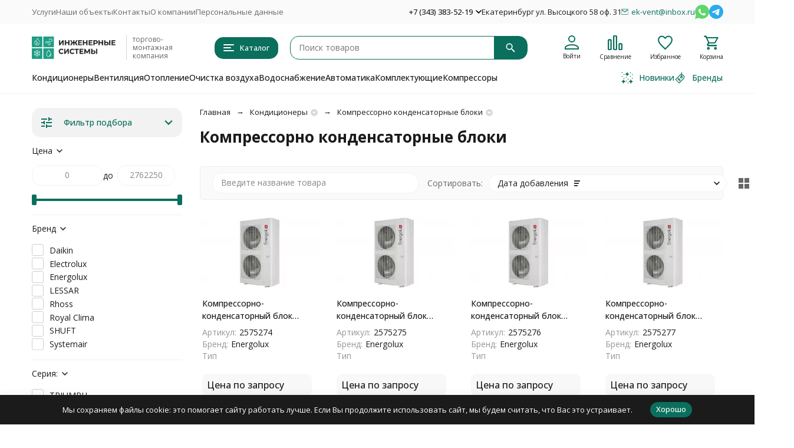

--- FILE ---
content_type: text/html; charset=utf-8
request_url: https://ek-vent.ru/category/konditsionery/kompressorno-kondensatornye/
body_size: 31146
content:
<!DOCTYPE html><html lang="ru"><head><meta http-equiv="Content-Type" content="text/html; charset=utf-8" /><meta name="viewport" content="width=device-width, initial-scale=1, maximum-scale=1" /><meta http-equiv="x-ua-compatible" content="IE=edge" /><meta name="format-detection" content="telephone=no" /><title>Компрессорно конденсаторные блоки купить в Екатеринбурге в магазине Инженерные Cистемы </title><meta name="Description" content="Компрессорно конденсаторные блоки, купить Компрессорно конденсаторные блоки цена" /><meta name="Keywords" content="компрессорно конденсаторные блоки,  компрессорно конденсаторные блоки" /><meta name="theme-color" content="#0a6f5c"><meta name="msapplication-navbutton-color" content="#0a6f5c" /><meta property="og:image" content="/wa-data/public/shop/skcatimage/83/image_008.jpg" /><link rel="canonical" href="https://ek-vent.ru/category/konditsionery/kompressorno-kondensatornye/" /><link rel="icon" href="/favicon.ico" type="image/x-icon"><style>:root {--primary-color: #0a6f5c;--primary-color-hover: rgb(13,135,113);--primary-color-alpha-5: rgba(10, 111, 92, .5);--dark-color: #4d5159;--dark-color-alpha-5: rgba(77, 81, 89, .5);--accent-color: rgb(8,89,74);--accent-color-hover: rgb(6,65,54);--light-color: #f2f2f2;--light-color-hover: rgb(230,230,230);--pale-color: rgba(242, 242, 242, 0.5);--footer-text-color: white;--price-with-compare-color: #ff3131;--container-width: 1485px;--max-container-width: 1485px;--subcategories-columns-count: 4;--products-thumbs-columns-count: 4;--inputs-buttons-border-radius: 15px;--header-bottom-bar-bg-color: #0a6f5c;--header-bottom-bar-btn-color: rgb(8,89,74);--header-bottom-bar-btn-hover-color: rgb(6,65,54);--header-bottom-bar-text-color: #1B1B1B;--add-to-cart-button-color: #0a6f5c;--add-to-cart-button-color-hover: rgb(13,135,113);--add-to-cart-button-text-color: #ffffff;--add-to-cart-button-text-hover-color: #ffffff;--badge-bestseller-color: #9b51e0;--badge-bestseller-text-color: #ffffff;--badge-new-color: #27ae60;--badge-new-text-color: #ffffff;--badge-discount-color: #ff3131;--badge-discount-text-color: #ffffff;--font-family: 'Open Sans', 'Nunito Sans', sans-serif;--counter-padding: 2px 2px 1px;--home-slider-height: 350px;--home-slider-height-adaptive-ratio: 0.18229166666667;--home-slider-height-s-adaptive-ratio: 0.36307053941909;@media (min-width: 1200px) {--home-slider-height-s-adaptive-ratio: 0.31531531531532;}--home-slider-height-adaptive: auto;}@media (max-width: 1023px) {body:not(.page__d) .r-hidden-md {display: none !important;}}@media (max-width: 1502px) {:root {--container-width: calc(100vw - 17px);--max-container-width: calc(100vw - 17px);}}</style><link href="https://fonts.googleapis.com/css2?family=Nunito+Sans:ital,wght@0,300;0,400;0,500;0,700;1,300;1,400;1,500;1,700&family=Open+Sans:ital,wght@0,300;0,400;0,500;0,700;1,300;1,400;1,500;1,700&amp;display=swap&amp;subset=cyrilic,latin-ext" rel="stylesheet" /><link href="/wa-data/public/shop/themes/megashop3/css/megashop.vendors.min.css?v=1.4.3" rel="stylesheet" /><link href="/wa-data/public/shop/themes/megashop3/css/megashop.common.min.css?v=1.4.3" rel="stylesheet" /><link href="/wa-data/public/shop/themes/megashop3/css/megashop.login.min.css?v=1.4.3" rel="stylesheet" /><link href="/wa-data/public/shop/themes/megashop3/css/megashop.app.blog.min.css?v=1.4.3" rel="stylesheet" /><link href="/wa-data/public/shop/themes/megashop3/css/megashop.app.photos.min.css?v=1.4.3" rel="stylesheet" /><link href="/wa-data/public/shop/themes/megashop3/css/megashop.app.shop.min.css?v=1.4.3" rel="stylesheet" /><link href="/wa-data/public/shop/themes/megashop3/css/megashop.plugin.shop-buy1click2.min.css?v=1.4.3" rel="stylesheet" /><link href="/wa-data/public/shop/themes/megashop3/css/megashop.plugin.shop-htmlmap.min.css?v=1.4.3" rel="stylesheet" /><link href="/wa-data/public/shop/themes/megashop3/css/megashop.plugin.shop-listfeatures.min.css?v=1.4.3" rel="stylesheet" /><link href="/wa-data/public/shop/themes/megashop3/css/megashop.plugin.shop-productgroup.min.css?v=1.4.3" rel="stylesheet" /><link href="/wa-data/public/shop/themes/megashop3/css/megashop.plugin.shop-searchpro.min.css?v=1.4.3" rel="stylesheet" /><link href="/wa-data/public/shop/themes/megashop3/css/megashop.plugin.shop-seofilter.min.css?v=1.4.3" rel="stylesheet" /><link href="/wa-data/public/shop/themes/megashop3/css/megashop.plugin.shop-syrattach.min.css?v=1.4.3" rel="stylesheet" /><link href="/wa-data/public/shop/themes/megashop3/css/megashop.shop.products.min.css?v=1.4.3" rel="stylesheet" /><link href="/wa-data/public/shop/themes/megashop3/css/megashop.shop.category.min.css?v=1.4.3" rel="stylesheet" /><link href="/wa-data/public/shop/themes/megashop3/css/megashop.plugin.shop-sfl.min.css?v=1.4.3" rel="stylesheet" /><link href="/wa-data/public/shop/themes/megashop3/user.css?v=1.4.3" rel="stylesheet" /><link href="https://ek-vent.ru/wa-apps/shop/plugins/brand/css/frontend_nav.css" rel="stylesheet">
<link href="https://ek-vent.ru/wa-apps/shop/plugins/brand/css/grouped_brands.css" rel="stylesheet">
<link href="/wa-apps/shop/plugins/listfeatures/css/frontend_features.css?2.5.0" rel="stylesheet">
<link href="https://ek-vent.ru/wa-apps/shop/plugins/copyright//css/copyright.disable_save_image.css" rel="stylesheet">
<script src="/wa-data/public/shop/themes/megashop3/js/megashop.head.min.js?v=1.4.3"   ></script><script src="/wa-data/public/shop/themes/megashop3/js/megashop.vendors.min.js?v=1.4.3" defer  ></script><script src="/wa-data/public/shop/themes/megashop3/js/megashop.min.js?v=1.4.3" defer  ></script><script src="/wa-data/public/shop/themes/megashop3/js/megashop.shop.min.js?v=1.4.3" defer  ></script><script src="/wa-apps/shop/plugins/listfeatures/js/frontend_features.js?2.5.0"></script>
<script src="https://ek-vent.ru/wa-apps/shop/plugins/copyright//js/copyright.disable_save_image.js"></script>
<link rel="preload" as="image" href="/wa-data/public/shop/products/00/webp/68/27/72768/images/88419/88419.202.webp" imagesrcset="/wa-data/public/shop/products/68/27/72768/images/88419/88419.202@2x.jpg 2x" fetchpriority="high" /><link rel="preload" as="image" href="/wa-data/public/shop/products/00/webp/69/27/72769/images/88420/88420.202.webp" imagesrcset="/wa-data/public/shop/products/69/27/72769/images/88420/88420.202@2x.jpg 2x" fetchpriority="high" /><meta property="og:type" content="article">
<meta property="og:title" content="Компрессорно конденсаторные блоки">
<meta property="og:url" content="https://ek-vent.ru/category/konditsionery/kompressorno-kondensatornye/">
<meta property="og:description" content="Компрессорно конденсаторные блоки, купить Компрессорно конденсаторные блоки цена">
<link rel="icon" href="/favicon.ico?v=1511279202" type="image/x-icon" /><link rel="apple-touch-icon" href="/apple-touch-icon.png?v=1511279673" /><!-- Yandex.Metrika counter -->
<script type="text/javascript" >
   (function(m,e,t,r,i,k,a){m[i]=m[i]||function(){(m[i].a=m[i].a||[]).push(arguments)};
   m[i].l=1*new Date();
   for (var j = 0; j < document.scripts.length; j++) {if (document.scripts[j].src === r) { return; }}
   k=e.createElement(t),a=e.getElementsByTagName(t)[0],k.async=1,k.src=r,a.parentNode.insertBefore(k,a)})
   (window, document, "script", "https://mc.yandex.ru/metrika/tag.js", "ym");

   ym(33757474, "init", {
        clickmap:true,
        trackLinks:true,
        accurateTrackBounce:true
   });
</script>
<noscript><div><img src="https://mc.yandex.ru/watch/33757474" style="position:absolute; left:-9999px;" alt="" /></div></noscript>
<!-- /Yandex.Metrika counter -->

<link rel="icon" href="https://ek-vent.ru/favicon.ico" type="image/x-icon">



<script>
(function(i,s,o,g,r,a,m){i['GoogleAnalyticsObject']=r;i[r]=i[r]||function(){
(i[r].q=i[r].q||[]).push(arguments)},i[r].l=1*new Date();a=s.createElement(o),
m=s.getElementsByTagName(o)[0];a.async=1;a.src=g;m.parentNode.insertBefore(a,m)
})(window,document,'script','//www.google-analytics.com/analytics.js','ga');
ga('create', 'UA-63201457-1', 'auto');
ga('send', 'pageview');

</script><!-- plugin hook: 'frontend_head' --><!-- frontend_head.seofilter-plugin --><style>
	.filter-link:link,
	.filter-link:visited,
	.filter-link:hover,
	.filter-link:active,

	.seofilter-link:link,
	.seofilter-link:visited,
	.seofilter-link:hover,
	.seofilter-link:active{
		color: inherit !important;
		font: inherit !important;
		text-decoration: inherit !important;
		cursor: inherit !important;
		border-bottom: inherit !important;
	}
</style>
<script defer src="/wa-apps/shop/plugins/seofilter/assets/frontend.js?v=2.46.3"></script>

<script>
	(function () {
		var onReady = function (callback) {
			if (document.readyState!='loading') {
				callback();
			}
			else if (document.addEventListener) {
				document.addEventListener('DOMContentLoaded', callback);
			}
			else {
				document.attachEvent('onreadystatechange', function () {
					if (document.readyState=='complete') {
						callback();
					}
				});
			}
		};

		window.seofilter_init_data = {
			category_url: "\/category\/konditsionery\/kompressorno-kondensatornye\/",
			filter_url: "",
			current_filter_params: [],
			keep_page_number_param: false,
			block_empty_feature_values: false,

			price_min: 0,
			price_max: 2762250,

			excluded_get_params: [],

			yandex_counter_code: "33757474",

			feature_value_ids: false,
			stop_propagation_in_frontend_script: true
		};

		onReady(function() {
			window.seofilterInit($, window.seofilter_init_data);
		});
	})();
</script>
<!-- frontend_head.skcatimage-plugin --><meta property='og:image' content='https://ek-vent.ru/wa-data/public/shop/skcatimage/83/image_008.jpg'><!-- frontend_head.markup-plugin --><script type="application/ld+json">
{"@context":"http:\/\/schema.org","@type":"BreadcrumbList","itemListElement":[{"@type":"ListItem","position":1,"item":{"@id":"\/","name":"\u0418\u043d\u0436\u0435\u043d\u0435\u0440\u043d\u044b\u0435 C\u0438\u0441\u0442\u0435\u043c\u044b"}},{"@type":"ListItem","position":2,"item":{"@id":"\/category\/konditsionery\/","name":"\u041a\u043e\u043d\u0434\u0438\u0446\u0438\u043e\u043d\u0435\u0440\u044b"}},{"@type":"ListItem","position":3,"item":{"@id":"https:\/\/ek-vent.ru\/category\/konditsionery\/kompressorno-kondensatornye\/","name":"\u041a\u043e\u043c\u043f\u0440\u0435\u0441\u0441\u043e\u0440\u043d\u043e \u043a\u043e\u043d\u0434\u0435\u043d\u0441\u0430\u0442\u043e\u0440\u043d\u044b\u0435 \u0431\u043b\u043e\u043a\u0438"}}]}
</script>

<script type="application/ld+json">
{"@context":"http:\/\/schema.org\/","@type":"OfferCatalog","name":"\u041a\u043e\u043c\u043f\u0440\u0435\u0441\u0441\u043e\u0440\u043d\u043e \u043a\u043e\u043d\u0434\u0435\u043d\u0441\u0430\u0442\u043e\u0440\u043d\u044b\u0435 \u0431\u043b\u043e\u043a\u0438","image":"","description":"\u041a\u0443\u043f\u0438\u0442\u044c \u041a\u043e\u043c\u043f\u0440\u0435\u0441\u0441\u043e\u0440\u043d\u043e \u043a\u043e\u043d\u0434\u0435\u043d\u0441\u0430\u0442\u043e\u0440\u043d\u044b\u0435 \u0431\u043b\u043e\u043a\u0438 \u0432 \u0415\u043a\u0430\u0442\u0435\u0440\u0438\u043d\u0431\u0443\u0440\u0433\u0435 \u0432\u044b \u043c\u043e\u0436\u0435\u0442\u0435 \u0432 \u0438\u043d\u0442\u0435\u0440\u043d\u0435\u0442 \u043c\u0430\u0433\u0430\u0437\u0438\u043d\u0435  \u0418\u043d\u0436\u0435\u043d\u0435\u0440\u043d\u044b\u0435 C\u0438\u0441\u0442\u0435\u043c\u044b \u041d\u0430 \u0441\u0430\u0439\u0442\u0435 ek-vent.ru \u043f\u0440\u0435\u0434\u0441\u0442\u0430\u0432\u043b\u0435\u043d\u0430  \u0438\u043d\u0444\u043e\u0440\u043c\u0430\u0446\u0438\u044f \u043e \u043c\u043e\u0434\u0435\u043b\u044f\u0445, \u0446\u0435\u043d\u044b, \u043e\u043f\u0438\u0441\u0430\u043d\u0438\u0435, \u0444\u043e\u0442\u043e\u0433\u0440\u0430\u0444\u0438\u0438, \u0445\u0430\u0440\u0430\u043a\u0442\u0435\u0440\u0438\u0441\u0442\u0438\u043a\u0438. \u0415\u0441\u043b\u0438 \u0432\u044b \u043d\u0435 \u043d\u0430\u0448\u043b\u0438 \u043d\u0443\u0436\u043d\u0443\u044e \u0438\u043d\u0444\u043e\u0440\u043c\u0430\u0446\u0438\u044e \u0432\u044b \u043c\u043e\u0436\u0435\u0442\u0435 \u043f\u043e\u043b\u0443\u0447\u0438\u0442\u044c \u043a\u0432\u0430\u043b\u0438\u0444\u0438\u0446\u0438\u0440\u043e\u0432\u0430\u043d\u043d\u0443\u044e \u043a\u043e\u043d\u0441\u0443\u043b\u044c\u0442\u0430\u0446\u0438\u044e \u043f\u043e \u043d\u043e\u043c\u0435\u0440\u0443 \u0442\u0435\u043b\u0435\u0444\u043e\u043d\u0430 +7(343) 383-52-19","itemListElement":[{"@type":"Offer","name":"\u041a\u043e\u043c\u043f\u0440\u0435\u0441\u0441\u043e\u0440\u043d\u043e-\u043a\u043e\u043d\u0434\u0435\u043d\u0441\u0430\u0442\u043e\u0440\u043d\u044b\u0439 \u0431\u043b\u043e\u043a INVERTER Energolux SCCU75C2BF","description":"","url":"\/kompressorno-kondensatornyy-blok-inverter-energolux-sccu75c2bf\/","price":0,"priceCurrency":"RUB","image":"https:\/\/ek-vent.ru\/wa-data\/public\/shop\/products\/68\/27\/72768\/images\/88419\/88419.750x0.jpg","availability":"https:\/\/schema.org\/InStock"},{"@type":"Offer","name":"\u041a\u043e\u043c\u043f\u0440\u0435\u0441\u0441\u043e\u0440\u043d\u043e-\u043a\u043e\u043d\u0434\u0435\u043d\u0441\u0430\u0442\u043e\u0440\u043d\u044b\u0439 \u0431\u043b\u043e\u043a INVERTER Energolux SCCU96C2BF","description":"","url":"\/kompressorno-kondensatornyy-blok-inverter-energolux-sccu96c2bf\/","price":0,"priceCurrency":"RUB","image":"https:\/\/ek-vent.ru\/wa-data\/public\/shop\/products\/69\/27\/72769\/images\/88420\/88420.750x0.jpg","availability":"https:\/\/schema.org\/InStock"},{"@type":"Offer","name":"\u041a\u043e\u043c\u043f\u0440\u0435\u0441\u0441\u043e\u0440\u043d\u043e-\u043a\u043e\u043d\u0434\u0435\u043d\u0441\u0430\u0442\u043e\u0440\u043d\u044b\u0439 \u0431\u043b\u043e\u043a INVERTER Energolux SCCU120C2BF","description":"","url":"\/kompressorno-kondensatornyy-blok-inverter-energolux-sccu120c2bf\/","price":0,"priceCurrency":"RUB","image":"https:\/\/ek-vent.ru\/wa-data\/public\/shop\/products\/70\/27\/72770\/images\/88421\/88421.750x0.jpg","availability":"https:\/\/schema.org\/InStock"},{"@type":"Offer","name":"\u041a\u043e\u043c\u043f\u0440\u0435\u0441\u0441\u043e\u0440\u043d\u043e-\u043a\u043e\u043d\u0434\u0435\u043d\u0441\u0430\u0442\u043e\u0440\u043d\u044b\u0439 \u0431\u043b\u043e\u043a INVERTER Energolux SCCU150C2BF","description":"","url":"\/kompressorno-kondensatornyy-blok-inverter-energolux-sccu150c2bf\/","price":0,"priceCurrency":"RUB","image":"https:\/\/ek-vent.ru\/wa-data\/public\/shop\/products\/71\/27\/72771\/images\/88422\/88422.750x0.jpg","availability":"https:\/\/schema.org\/InStock"},{"@type":"Offer","name":"\u041a\u043e\u043c\u043f\u0440\u0435\u0441\u0441\u043e\u0440\u043d\u043e-\u043a\u043e\u043d\u0434\u0435\u043d\u0441\u0430\u0442\u043e\u0440\u043d\u044b\u0439 \u0431\u043b\u043e\u043a TRIUMPH TWC22HN\/OUT \u0441 \u043c\u043e\u0434\u0443\u043b\u0435\u043c RC-KA02","description":"","url":"\/kompressorno-kondensatornyy-blok-triumph-twc22hn-out-s-modulem-rc-ka02\/","price":0,"priceCurrency":"RUB","image":"https:\/\/ek-vent.ru\/wa-data\/public\/shop\/products\/00\/webp\/97\/71\/67197\/images\/72553\/72553.750x0.webp","availability":"https:\/\/schema.org\/InStock"},{"@type":"Offer","name":"\u041a\u043e\u043c\u043f\u0440\u0435\u0441\u0441\u043e\u0440\u043d\u043e-\u043a\u043e\u043d\u0434\u0435\u043d\u0441\u0430\u0442\u043e\u0440\u043d\u044b\u0439 \u0431\u043b\u043e\u043a TRIUMPH TWC28HN\/OUT \u0441 \u043c\u043e\u0434\u0443\u043b\u0435\u043c RC-KA02","description":"","url":"\/kompressorno-kondensatornyy-blok-triumph-twc28hn-out-s-modulem-rc-ka02\/","price":0,"priceCurrency":"RUB","image":"https:\/\/ek-vent.ru\/wa-data\/public\/shop\/products\/00\/webp\/98\/71\/67198\/images\/72552\/72552.750x0.webp","availability":"https:\/\/schema.org\/InStock"},{"@type":"Offer","name":"\u041a\u043e\u043c\u043f\u0440\u0435\u0441\u0441\u043e\u0440\u043d\u043e-\u043a\u043e\u043d\u0434\u0435\u043d\u0441\u0430\u0442\u043e\u0440\u043d\u044b\u0439 \u0431\u043b\u043e\u043a TRIUMPH TWC35HN\/OUT \u0441 \u043c\u043e\u0434\u0443\u043b\u0435\u043c RC-KA02","description":"","url":"\/kompressorno-kondensatornyy-blok-triumph-twc35hn-out-s-modulem-rc-ka02\/","price":0,"priceCurrency":"RUB","image":"https:\/\/ek-vent.ru\/wa-data\/public\/shop\/products\/00\/webp\/99\/71\/67199\/images\/72551\/72551.750x0.webp","availability":"https:\/\/schema.org\/InStock"},{"@type":"Offer","name":"\u041a\u043e\u043c\u043f\u0440\u0435\u0441\u0441\u043e\u0440\u043d\u043e-\u043a\u043e\u043d\u0434\u0435\u043d\u0441\u0430\u0442\u043e\u0440\u043d\u044b\u0439 \u0431\u043b\u043e\u043a TRIUMPH TWC55HN\/OUT \u0441 \u043c\u043e\u0434\u0443\u043b\u0435\u043c RC-KA02","description":"","url":"\/kompressorno-kondensatornyy-blok-triumph-twc55hn-out-s-modulem-rc-ka02\/","price":0,"priceCurrency":"RUB","image":"https:\/\/ek-vent.ru\/wa-data\/public\/shop\/products\/00\/webp\/00\/72\/67200\/images\/72550\/72550.750x0.webp","availability":"https:\/\/schema.org\/InStock"},{"@type":"Offer","name":"\u041a\u043e\u043c\u043f\u0440\u0435\u0441\u0441\u043e\u0440\u043d\u043e-\u043a\u043e\u043d\u0434\u0435\u043d\u0441\u0430\u0442\u043e\u0440\u043d\u044b\u0439 \u0431\u043b\u043e\u043a TRIUMPH TWC75HN\/OUT \u0441 \u043c\u043e\u0434\u0443\u043b\u0435\u043c RC-KA02","description":"","url":"\/kompressorno-kondensatornyy-blok-triumph-twc75hn-out-s-modulem-rc-ka02\/","price":0,"priceCurrency":"RUB","image":"https:\/\/ek-vent.ru\/wa-data\/public\/shop\/products\/00\/webp\/01\/72\/67201\/images\/72549\/72549.750x0.webp","availability":"https:\/\/schema.org\/InStock"},{"@type":"Offer","name":"\u041a\u043e\u043c\u043f\u0440\u0435\u0441\u0441\u043e\u0440\u043d\u043e-\u043a\u043e\u043d\u0434\u0435\u043d\u0441\u0430\u0442\u043e\u0440\u043d\u044b\u0439 \u0431\u043b\u043e\u043a MCU-117K","description":"","url":"\/kompressorno-kondensatornyy-blok-mcu-117k\/","price":0,"priceCurrency":"RUB","image":"https:\/\/ek-vent.ru\/wa-data\/public\/shop\/products\/04\/webp\/45\/70\/67045\/images\/69982\/69982.750x0.webp","availability":"https:\/\/schema.org\/InStock"},{"@type":"Offer","name":"\u041a\u043e\u043c\u043f\u0440\u0435\u0441\u0441\u043e\u0440\u043d\u043e-\u043a\u043e\u043d\u0434\u0435\u043d\u0441\u0430\u0442\u043e\u0440\u043d\u044b\u0439 \u0431\u043b\u043e\u043a MCU-75K","description":"","url":"\/kompressorno-kondensatornyy-blok-mcu-75k\/","price":0,"priceCurrency":"RUB","image":"https:\/\/ek-vent.ru\/wa-data\/public\/shop\/products\/04\/webp\/33\/67\/66733\/images\/69020\/69020.750x0.webp","availability":"https:\/\/schema.org\/InStock"},{"@type":"Offer","name":"\u041a\u043e\u043c\u043f\u0440\u0435\u0441\u0441\u043e\u0440\u043d\u043e-\u043a\u043e\u043d\u0434\u0435\u043d\u0441\u0430\u0442\u043e\u0440\u043d\u044b\u0439 \u0431\u043b\u043e\u043a MCU-93K","description":"","url":"\/kompressorno-kondensatornyy-blok-mcu-93k\/","price":0,"priceCurrency":"RUB","image":"https:\/\/ek-vent.ru\/wa-data\/public\/shop\/products\/04\/webp\/34\/67\/66734\/images\/69022\/69022.750x0.webp","availability":"https:\/\/schema.org\/InStock"},{"@type":"Offer","name":"\u041a\u043e\u043c\u043f\u0440\u0435\u0441\u0441\u043e\u0440\u043d\u043e-\u043a\u043e\u043d\u0434\u0435\u043d\u0441\u0430\u0442\u043e\u0440\u043d\u044b\u0439 \u0431\u043b\u043e\u043a MCU-29K","description":"","url":"\/kompressorno-kondensatornyy-blok-mcu-29k\/","price":0,"priceCurrency":"RUB","image":"https:\/\/ek-vent.ru\/wa-data\/public\/shop\/products\/04\/webp\/29\/67\/66729\/images\/69012\/69012.750x0.webp","availability":"https:\/\/schema.org\/InStock"},{"@type":"Offer","name":"\u041a\u043e\u043c\u043f\u0440\u0435\u0441\u0441\u043e\u0440\u043d\u043e-\u043a\u043e\u043d\u0434\u0435\u043d\u0441\u0430\u0442\u043e\u0440\u043d\u044b\u0439 \u0431\u043b\u043e\u043a MCU-35K","description":"","url":"\/kompressorno-kondensatornyy-blok-mcu-35k\/","price":0,"priceCurrency":"RUB","image":"https:\/\/ek-vent.ru\/wa-data\/public\/shop\/products\/04\/webp\/30\/67\/66730\/images\/69014\/69014.750x0.webp","availability":"https:\/\/schema.org\/InStock"},{"@type":"Offer","name":"\u041a\u043e\u043c\u043f\u0440\u0435\u0441\u0441\u043e\u0440\u043d\u043e-\u043a\u043e\u043d\u0434\u0435\u043d\u0441\u0430\u0442\u043e\u0440\u043d\u044b\u0439 \u0431\u043b\u043e\u043a MCU-43K","description":"","url":"\/kompressorno-kondensatornyy-blok-mcu-43k\/","price":0,"priceCurrency":"RUB","image":"https:\/\/ek-vent.ru\/wa-data\/public\/shop\/products\/04\/webp\/31\/67\/66731\/images\/69016\/69016.750x0.webp","availability":"https:\/\/schema.org\/InStock"},{"@type":"Offer","name":"\u041a\u043e\u043c\u043f\u0440\u0435\u0441\u0441\u043e\u0440\u043d\u043e-\u043a\u043e\u043d\u0434\u0435\u043d\u0441\u0430\u0442\u043e\u0440\u043d\u044b\u0439 \u0431\u043b\u043e\u043a MCU-63K","description":"","url":"\/kompressorno-kondensatornyy-blok-mcu-63k\/","price":0,"priceCurrency":"RUB","image":"https:\/\/ek-vent.ru\/wa-data\/public\/shop\/products\/04\/webp\/32\/67\/66732\/images\/69018\/69018.750x0.webp","availability":"https:\/\/schema.org\/InStock"},{"@type":"Offer","name":"\u041a\u043e\u043c\u043f\u0440\u0435\u0441\u0441\u043e\u0440\u043d\u043e-\u043a\u043e\u043d\u0434\u0435\u043d\u0441\u0430\u0442\u043e\u0440\u043d\u044b\u0439 \u0431\u043b\u043e\u043a MCU-23K","description":"","url":"\/kompressorno-kondensatornyy-blok-mcu-23k\/","price":0,"priceCurrency":"RUB","image":"https:\/\/ek-vent.ru\/wa-data\/public\/shop\/products\/04\/webp\/28\/67\/66728\/images\/69010\/69010.750x0.webp","availability":"https:\/\/schema.org\/InStock"},{"@type":"Offer","name":"\u041a\u043e\u043c\u043f\u0440\u0435\u0441\u0441\u043e\u0440\u043d\u043e-\u043a\u043e\u043d\u0434\u0435\u043d\u0441\u0430\u0442\u043e\u0440\u043d\u044b\u0435 \u0431\u043b\u043e\u043a\u0438 ROYAL Clima MCL-61","description":"","url":"\/kompressorno-kondensatornye-bloki-royal-clima-mcl-61\/","price":0,"priceCurrency":"RUB","image":"https:\/\/ek-vent.ru\/wa-data\/public\/shop\/products\/04\/webp\/92\/87\/58792\/images\/44854\/lambro.png.750x0.webp","availability":"https:\/\/schema.org\/InStock"},{"@type":"Offer","name":"\u041a\u043e\u043c\u043f\u0440\u0435\u0441\u0441\u043e\u0440\u043d\u043e-\u043a\u043e\u043d\u0434\u0435\u043d\u0441\u0430\u0442\u043e\u0440\u043d\u044b\u0435 \u0431\u043b\u043e\u043a\u0438 ROYAL Clima MCL-70","description":"","url":"\/kompressorno-kondensatornye-bloki-royal-clima-mcl-70\/","price":0,"priceCurrency":"RUB","image":"https:\/\/ek-vent.ru\/wa-data\/public\/shop\/products\/04\/webp\/93\/87\/58793\/images\/44855\/lambro.png.750x0.webp","availability":"https:\/\/schema.org\/InStock"},{"@type":"Offer","name":"\u041a\u043e\u043c\u043f\u0440\u0435\u0441\u0441\u043e\u0440\u043d\u043e-\u043a\u043e\u043d\u0434\u0435\u043d\u0441\u0430\u0442\u043e\u0440\u043d\u044b\u0435 \u0431\u043b\u043e\u043a\u0438 ROYAL Clima MCL-105","description":"","url":"\/kompressorno-kondensatornye-bloki-royal-clima-mcl-105\/","price":0,"priceCurrency":"RUB","image":"https:\/\/ek-vent.ru\/wa-data\/public\/shop\/products\/04\/webp\/94\/87\/58794\/images\/44856\/lambro.png.750x0.webp","availability":"https:\/\/schema.org\/InStock"}]}
</script>


<!-- frontend_head.smartfilters-plugin --><style>.sf-label-disabled, .sf-param-disabled {display: none!important;}</style><script type="text/javascript" src="/wa-apps/shop/plugins/smartfilters/js/theme.filters.min.js?v1.1.0"></script><!-- frontend_head.linkcanonical-plugin --><!-- frontend_head.buy1click2-plugin -->        <link rel="stylesheet" href="/wa-apps/shop/plugins/buy1click2/css/buy1click2.css?v=1.5.1" />
    <link rel="stylesheet" href="/wa-apps/shop/plugins/buy1click2/css/style__.css?v=1.5.1.1763371135" />
    <script>
        window.shop_buy1click2_config = {"wa_url":"\/","form_url":"\/buy1click2\/form\/","update_form_url":"\/buy1click2\/update_state\/","send_form_url":"\/buy1click2\/send_form\/","ping_form_url":"\/buy1click2\/ping_form\/","close_form_url":"\/buy1click2\/close\/","send_channel_address_url":"\/buy1click2\/request_channel_code\/","send_channel_code_url":"\/buy1click2\/validate_channel_code\/","is_increase_plugin_enabled":false};
        window.shop_buy1click2_dadata = {"api_key":"8929f317d54211cacf00b83e1404121941a657af","use_address_city_hints":true,"address_street_field_id":"address_city","postal_code_field_id":"address_zip","use_company_hints":true,"company_inn_field_id":"inn","company_name_field_id":"nazvanie_kompanii","company_legal_address_field_id":"","company_kpp_field_id":"","company_ogrn_field_id":"","bank_bic_field_id":"","bank_name_field_id":"","bank_correspondent_account_field_id":""};
    </script>
                        <link href="/wa-apps/shop/plugins/buy1click2/js/vendor/formstyler/jquery.formstyler.css" rel="stylesheet" />
                <script src="/wa-apps/shop/plugins/buy1click2/js/vendor/formstyler/jquery.formstyler.js" defer></script>
        <script src="/wa-apps/shop/plugins/buy1click2/assets/frontend.bundle.js?v=1.5.1" defer></script>
    <script src="/wa-apps/shop/plugins/buy1click2/js/buy1click2.js?v=1.5.1" defer></script>
                        <link href="/wa-apps/shop/plugins/buy1click2/css/suggestions.min.css" rel="stylesheet" />
                <script src="/wa-apps/shop/plugins/buy1click2/js/jquery.suggestions.min.js" defer></script>
    <!-- frontend_head.searchpro-plugin -->                        <link rel="stylesheet" href="https://ek-vent.ru/wa-data/public/shop/themes/megashop3/searchpro_plugin_field.extend.css?v2.0.4" />
                                    <script src="/wa-apps/shop/plugins/searchpro/assets/frontend.field.extend.js?v2.0.4" defer></script>
            <!-- frontend_head.robots-plugin -->    <meta name="robots" content="index, follow"/>
<!-- frontend_head.productgroup-plugin --><style>
    .product-groups {
	position: relative;
	margin-top: 15px;
}

.product-group {
	margin-bottom: 10px;
}

.product-group__title {
	font-weight: 700;
	color: #4d4d4d;
	margin-bottom: 10px;
	font-size: 14px;
}

.product-group__items-wrapper {
	overflow: hidden;
	transition: max-height 0.2s ease;
}

.product-group__toggler {
	text-align:right;
}

.product-group__toggler-btn {
	border-bottom: 1px dashed;
	cursor: pointer;
}

.product-group__toggler-btn::before {
	content: 'Показать ещё'
}

.product-group__items-wrapper--show + .product-group__toggler .product-group__toggler-btn::before {
	content: 'Скрыть'
}

.product-group-links,
.product-group-photos,
.product-group-colors {
	display: flex;
	flex-wrap: wrap;
	position: relative;
}

.product-group__item {
	display: flex;
	position: relative;
	justify-content: center;
	align-items: center;
	color: #808080;
	font-size: 15px;
	font-weight: 700;
	line-height: 2;
	text-align: center;
	margin: 0 10px 10px 0;
	transition: background-color .3s ease, box-shadow .3s ease;
	border: 2px solid #e5e5e5;
	border-radius: 5px;
	text-decoration: none;
	overflow: hidden;
}

.product-group__item:hover,
.product-group__item:focus {
	color: #808080;
	background-color: #fafafa;
	border-color: #f2994a;
}

.product-group__item.product-group__item--active {
	color: #f2994a;
	border-color: #f2994a;
}

.product-group__item.product-group-links__item {
	padding: 0 8px;
}

.product-group-photos__image {
	width: 100%;
	border-radius: 3px;
}

.product-group__item.product-group-colors__item {
	font-size: 0;
	width: 34px;
	height: 34px;
	padding: 0;
	border-radius: 50%;
}

.product-group__item.product-group-colors__item:hover,
.product-group__item.product-group-colors__item:focus {
	border-color: #f2994a;
}

.product-group__item--active.product-group-colors__item--active {
	border-color: #f2994a;
}
.product-group__title {
	}


.product-group__item.product-group-links__item {
					border-color: #0a6f5c;
				border-width: 1px;
	}

.product-group__item.product-group-links__item:hover,
.product-group__item.product-group-links__item:focus {
			border-color: #0a6f5c;
	}

.product-group__item--active.product-group-links__item--active {
			border-color: #0a6f5c;
	}

.product-group__item.product-group-photos__item {
			width: 60px;
				height: 60px;
			}

.product-group__item--active.product-group-photos__item--active {
			border-color: #0a6f5c;
	}

.product-group-photos__image {
	}

.product-group__item.product-group-colors__item {
				border-width: 1px;
		}

.product-group__item.product-group-colors__item:hover {
			border-color: #0a6f5c;
	}

.product-group__item--active.product-group-colors__item--active {
			border-color: #0a6f5c;
	}
</style></head><body class="page page_buy1click2 page_searchpro page_productgroup page_listfeatures"><div class="microdata"><div itemscope itemtype="http://schema.org/WebSite"><link itemprop="url" href="https://ek-vent.ru" /><form itemprop="potentialAction" itemscope itemtype="http://schema.org/SearchAction"><meta itemprop="target" content="https://ek-vent.ru/search/?query={query}" /><input itemprop="query-input" type="text" name="query" /><input type="submit" /></form></div></div><div class="microdata"><div itemscope itemtype="http://schema.org/Organization"><link itemprop="url" href="https://ek-vent.ru" /><meta itemprop="name" content="Инженерные Системы" /><meta itemprop="address" content="Екатеринбург ул. Высоцкого 58 оф. 31" /><meta itemprop="telephone" content="+7 (343) 383-52-19" /><div itemprop="logo" itemscope itemtype="http://schema.org/ImageObject"><link itemprop="image" href="/wa-data/public/shop/themes/megashop3/img/logo.png?v1746253734" /><link itemprop="contentUrl" href="/wa-data/public/shop/themes/megashop3/img/logo.png?v1746253734" /></div></div></div><div class="index"><div class="header-overlay"></div><div class="index__wrapper"><header class="index__header"><div class="header header_with-border r-hidden-md"><div class="header__top-bar"><div class="header-top-bar"><div class="container"><div class="header-top-bar__container"><!-- plugin hook: 'frontend_header' --><nav class="header-top-bar__container-nav"><ul class="header-top-bar-links"><li class="header-top-bar-links__item" data-key="0"><a class="link link_style_alt-gray" href="https://ek-vent.ru/site/uslugi/" target="_self">Услуги</a></li><li class="header-top-bar-links__item" data-key="1"><a class="link link_style_alt-gray" href="https://ek-vent.ru/site/nashi-obekty/" target="_self">Наши объекты</a></li><li class="header-top-bar-links__item" data-key="2"><a class="link link_style_alt-gray" href="https://ek-vent.ru/site/kontakti/" target="_self">Контакты</a></li><li class="header-top-bar-links__item" data-key="3"><a class="link link_style_alt-gray" href="https://ek-vent.ru/site/informatcia/" target="_self">О компании</a></li><li class="header-top-bar-links__item" data-key="4"><a class="link link_style_alt-gray" href="https://ek-vent.ru/site/obrabotka-personalnykh-dannykh/" target="_self">Персональные данные</a></li><li class="header-top-bar-links__item" style="display: none;"><div class="dropdown"><span class="pseudo-link-box pseudo-link-box_style_alt-gray  pseudo-link-box_link"><span class="icon-box icon-box_size_s"><span class="icon-box__content"><span class="pseudo-link-box__link">Ещё</span></span><span class="icon-box__icon"><svg class="svg-icon pseudo-link-box__icon dropdown__icon"width="10" height="6"  ><use xlink:href="/wa-data/public/shop/themes/megashop3/svg/icon.sprite.svg?v=1.4.3#arrow-bottom"></use></svg></span></span></span><div class="dropdown__dropdown"><div class="dropdown-links"><div class="dropdown-links__item" data-key="0" style="display: none;"><a class="link link_style_alt-gray dropdown-links__link" href="https://ek-vent.ru/site/uslugi/" target="_self">Услуги</a></div><div class="dropdown-links__item" data-key="1" style="display: none;"><a class="link link_style_alt-gray dropdown-links__link" href="https://ek-vent.ru/site/nashi-obekty/" target="_self">Наши объекты</a></div><div class="dropdown-links__item" data-key="2" style="display: none;"><a class="link link_style_alt-gray dropdown-links__link" href="https://ek-vent.ru/site/kontakti/" target="_self">Контакты</a></div><div class="dropdown-links__item" data-key="3" style="display: none;"><a class="link link_style_alt-gray dropdown-links__link" href="https://ek-vent.ru/site/informatcia/" target="_self">О компании</a></div><div class="dropdown-links__item" data-key="4" style="display: none;"><a class="link link_style_alt-gray dropdown-links__link" href="https://ek-vent.ru/site/obrabotka-personalnykh-dannykh/" target="_self">Персональные данные</a></div></div></div></div></li></ul></nav><div class="header-top-bar__container-contacts"><div class="header-top-bar-contacts"><div class="header-top-bar-contacts__item"><div class="header-top-bar-contacts__phone"><div class="dropdown dropdown_left"><a class="header-top-bar-contacts__phone-link link-box" href="tel:+73433835219"><span class="icon-box icon-box_size_s"><span class="icon-box__content">+7 (343) 383-52-19</span><span class="icon-box__icon"><svg class="svg-icon link-box__icon dropdown_icon"width="10" height="6"  ><use xlink:href="/wa-data/public/shop/themes/megashop3/svg/icon.sprite.svg?v=1.4.3#arrow-bottom"></use></svg></span></span></a><div class="dropdown__dropdown dropdown__dropdown_left-arrow"><div class="dropdown-links dropdown-links_separated header-top-bar-contacts__dropdown"><div class="dropdown-links__item header-top-bar-contacts__dropdown-item"><div class="header-top-bar-contacts__dropdown-phone"><a class="link link_style_alt-gray" href="tel:+73433780506">+7 (343) 378-05-06</a></div></div><div class="dropdown-links__item header-top-bar-contacts__dropdown-item"><div class="header-top-bar-contacts__dropdown-title">Режим работы:</div><div class="header-top-bar-contacts__dropdown-text">            Пн-Пт, с 10:00-18:00
        
    </div></div><div class="dropdown-links__item header-top-bar-contacts__dropdown-item"><div class="header-top-bar-contacts__dropdown-title">Адрес:</div><div class="header-top-bar-contacts__dropdown-text">Екатеринбург ул. Высоцкого 58 оф. 31</div></div><div class="dropdown-links__item header-top-bar-contacts__dropdown-item"><div class="header-top-bar-contacts__dropdown-title">Email:</div><div class="header-top-bar-contacts__dropdown-text"><a class="link" href="mailto:ek-vent@inbox.ru">ek-vent@inbox.ru</a></div></div><div class="dropdown-links__item header-top-bar-contacts__dropdown-item"><div class="header-top-bar-contacts__dropdown-title">Соцсети и мессенджеры:</div><div class="header-top-bar-contacts__dropdown-text"><div class="messengers"><div class="messengers__messenger"><a class="image-box" href="https://wa.me/79090025008" target="_blank" data-analytic-click="whatsapp"><svg class="svg-icon "width="24" height="24"  ><use xlink:href="/wa-data/public/shop/themes/megashop3/svg/icon.sprite.svg?v=1.4.3#whatsapp"></use></svg></a></div><div class="messengers__messenger"><a class="image-box" href="https://t.me/+79120480506" target="_blank" data-analytic-click="telegram"><svg class="svg-icon "width="24" height="24"  ><use xlink:href="/wa-data/public/shop/themes/megashop3/svg/icon.sprite.svg?v=1.4.3#telegram"></use></svg></a></div></div></div></div></div></div></div></div></div><div class="header-top-bar-contacts__item header-top-bar-contacts__item_address">Екатеринбург ул. Высоцкого 58 оф. 31</div><div class="header-top-bar-contacts__item header-top-bar-contacts__item_email"><a class="link-box" href="mailto:ek-vent@inbox.ru"><span class="icon-box icon-box_size_s"><span class="icon-box__icon"><svg class="svg-icon header-top-bar-contacts__icon header-top-bar-contacts__icon_mail link-box__icon"width="12" height="10" fill="transparent" stroke="currentColor"><use xlink:href="/wa-data/public/shop/themes/megashop3/svg/icon.sprite.svg?v=1.4.3#mail"></use></svg></span><span class="icon-box__content"><span class="link-box__link">ek-vent@inbox.ru</span></span></span></a></div><div class="header-top-bar-contacts__item header-top-bar-contacts__item_messengers"><div class="messengers"><div class="messengers__messenger tooltip"><a class="image-box" href="https://wa.me/79090025008" target="_blank" data-analytic-click="whatsapp"><svg class="svg-icon "width="24" height="24"  ><use xlink:href="/wa-data/public/shop/themes/megashop3/svg/icon.sprite.svg?v=1.4.3#whatsapp"></use></svg></a><span class="tooltip__content tooltip__content_bottom">Написать в <br/>WhatsApp</span></div><div class="messengers__messenger tooltip"><a class="image-box" href="https://t.me/+79120480506" data-analytic-click="telegram"><img class="svg-icon svg-icon_img " src="/wa-data/public/shop/themes/megashop3/svg/icon.sprite.svg?v=1.4.3#telegram" width="24" height="24"/></a><span class="tooltip__content tooltip__content_bottom">Написать в <br/>Telegram</span></div></div></div></div></div></div></div></div></div><div class="header__middle-bar"><div class="header-middle-bar "><div class="container"><div class="header-middle-bar__container"><div class="header-middle-bar__container-logo "><a class="image-box image-box_contain" href="/"><img class="header-middle-bar__logo"  src="/wa-data/public/shop/themes/megashop3/img/logo.png?v1746253734" alt="Инженерные Системы" /></a></div><div class="header-middle-bar__container-logo-desc">торгово-монтажная компания</div><div class="header-middle-bar__container-main"><div class="header-middle-bar-shop"><div class="header-middle-bar-shop__catalog-container"><span class="button header-middle-bar-shop-catalog-button catalog-dropdown-button" data-trigger_type="click"><span class="icon-box icon-box_size_l"><span class="icon-box__icon"><div class="burger-icon" style="width:18px;height:12px"><div class="burger-icon__box"><div class="burger-icon__inner"></div></div></div></span><span class="icon-box__content">Каталог</span></span></span></div><div class="header-middle-bar-shop__search-container"><div class="searchpro-wrapper searchpro-wrapper_size_l ">    <div class="js-searchpro__field-wrapper" id="searchpro-field-wrapper-692ae4a495f72"  data-params="{&quot;dropdown_status&quot;:true,&quot;category_status&quot;:false,&quot;dropdown_min_length&quot;:3,&quot;history_cookie_key&quot;:&quot;shop_searchpro_search_history&quot;,&quot;popular_status&quot;:false,&quot;popular_max_count&quot;:5,&quot;history_status&quot;:true,&quot;history_search_status&quot;:false,&quot;history_max_count&quot;:5,&quot;clear_button_status&quot;:true,&quot;escape_slash&quot;:false,&quot;dropdown_url&quot;:&quot;\/searchpro-plugin\/dropdown\/&quot;,&quot;results_url&quot;:&quot;\/search&quot;,&quot;helper_dropdown&quot;:{&quot;current&quot;:&quot;&quot;,&quot;template&quot;:&quot;&lt;div class=\&quot;searchpro__dropdown-extend searchpro__helper-dropdown-extend js-searchpro__dropdown-extend-container\&quot;&gt;\n    \n                                    \n    &lt;div class=\&quot;searchpro__dropdown-extend-container js-searchpro__dropdown-extend-container-inner\&quot;&gt;\n                    &lt;div class=\&quot;searchpro__dropdown-extend-groups searchpro__dropdown-extend-groups_left\&quot;&gt;\n                                                                        &lt;div class=\&quot;searchpro__dropdown-extend-group searchpro__dropdown-extend-group-brands\&quot;&gt;\n                        &lt;div class=\&quot;searchpro__dropdown-extend-group-title\&quot;&gt;\n                            \u0411\u0440\u0435\u043d\u0434\u044b\n                        &lt;\/div&gt;\n                        &lt;div class=\&quot;searchpro__dropdown-extend-group-entities\&quot;&gt;\n                                                                                                &lt;a class=\&quot;searchpro__dropdown-extend-entity\&quot; href=\&quot;\/brand\/ac-electric_070a9\/\&quot;&gt;\n                                        &lt;div class=\&quot;searchpro__dropdown-extend-entity_image-container\&quot;&gt;\n                                            &lt;img class=\&quot;searchpro__dropdown-extend-entity_image\&quot; src=\&quot;\/wa-data\/public\/shop\/plugins\/brand\/brand_image\/ac.jpg\&quot;\/&gt;\n                                        &lt;\/div&gt;\n                                    &lt;\/a&gt;\n                                                                                                                                &lt;a class=\&quot;searchpro__dropdown-extend-entity\&quot; href=\&quot;\/brand\/aeronik\/\&quot;&gt;\n                                        &lt;div class=\&quot;searchpro__dropdown-extend-entity_image-container\&quot;&gt;\n                                            &lt;img class=\&quot;searchpro__dropdown-extend-entity_image\&quot; src=\&quot;\/wa-data\/public\/shop\/plugins\/brand\/brand_image\/aeroniklogo.jpg\&quot;\/&gt;\n                                        &lt;\/div&gt;\n                                    &lt;\/a&gt;\n                                                                                                                                &lt;a class=\&quot;searchpro__dropdown-extend-entity\&quot; href=\&quot;\/brand\/afrost\/\&quot;&gt;\n                                        &lt;div class=\&quot;searchpro__dropdown-extend-entity_image-container\&quot;&gt;\n                                            &lt;img class=\&quot;searchpro__dropdown-extend-entity_image\&quot; src=\&quot;\/wa-data\/public\/shop\/plugins\/brand\/brand_image\/5.jpg\&quot;\/&gt;\n                                        &lt;\/div&gt;\n                                    &lt;\/a&gt;\n                                                                                                                                &lt;a class=\&quot;searchpro__dropdown-extend-entity\&quot; href=\&quot;\/brand\/afrost--boyoung\/\&quot;&gt;\n                                        &lt;div class=\&quot;searchpro__dropdown-extend-entity_image-container\&quot;&gt;\n                                            &lt;img class=\&quot;searchpro__dropdown-extend-entity_image\&quot; src=\&quot;\/wa-data\/public\/shop\/plugins\/brand\/brand_image\/unnamed.png\&quot;\/&gt;\n                                        &lt;\/div&gt;\n                                    &lt;\/a&gt;\n                                                                                                                                &lt;a class=\&quot;searchpro__dropdown-extend-entity\&quot; href=\&quot;\/brand\/airone\/\&quot;&gt;\n                                        &lt;div class=\&quot;searchpro__dropdown-extend-entity_image-container\&quot;&gt;\n                                            &lt;img class=\&quot;searchpro__dropdown-extend-entity_image\&quot; src=\&quot;\/wa-data\/public\/shop\/plugins\/brand\/brand_image\/7136.png\&quot;\/&gt;\n                                        &lt;\/div&gt;\n                                    &lt;\/a&gt;\n                                                                                                                                &lt;a class=\&quot;searchpro__dropdown-extend-entity\&quot; href=\&quot;\/brand\/arktos\/\&quot;&gt;\n                                        &lt;div class=\&quot;searchpro__dropdown-extend-entity_image-container\&quot;&gt;\n                                            &lt;img class=\&quot;searchpro__dropdown-extend-entity_image\&quot; src=\&quot;\/wa-data\/public\/shop\/plugins\/brand\/brand_image\/1460.png\&quot;\/&gt;\n                                        &lt;\/div&gt;\n                                    &lt;\/a&gt;\n                                                                                                                                &lt;a class=\&quot;searchpro__dropdown-extend-entity\&quot; href=\&quot;\/brand\/aspen\/\&quot;&gt;\n                                        &lt;div class=\&quot;searchpro__dropdown-extend-entity_image-container\&quot;&gt;\n                                            &lt;img class=\&quot;searchpro__dropdown-extend-entity_image\&quot; src=\&quot;\/wa-data\/public\/shop\/plugins\/brand\/brand_image\/download681b3ac99457d.png\&quot;\/&gt;\n                                        &lt;\/div&gt;\n                                    &lt;\/a&gt;\n                                                                                                                                &lt;a class=\&quot;searchpro__dropdown-extend-entity\&quot; href=\&quot;\/brand\/atoll\/\&quot;&gt;\n                                        &lt;div class=\&quot;searchpro__dropdown-extend-entity_image-container\&quot;&gt;\n                                            &lt;img class=\&quot;searchpro__dropdown-extend-entity_image\&quot; src=\&quot;\/wa-data\/public\/shop\/plugins\/brand\/brand_image\/images.png\&quot;\/&gt;\n                                        &lt;\/div&gt;\n                                    &lt;\/a&gt;\n                                                                                                                                &lt;a class=\&quot;searchpro__dropdown-extend-entity\&quot; href=\&quot;\/brand\/ballu\/\&quot;&gt;\n                                        &lt;div class=\&quot;searchpro__dropdown-extend-entity_image-container\&quot;&gt;\n                                            &lt;img class=\&quot;searchpro__dropdown-extend-entity_image\&quot; src=\&quot;\/wa-data\/public\/shop\/plugins\/brand\/brand_image\/main_small684ef48e0092b.jpg\&quot;\/&gt;\n                                        &lt;\/div&gt;\n                                    &lt;\/a&gt;\n                                                                                    &lt;\/div&gt;\n                    &lt;\/div&gt;\n                            &lt;\/div&gt;\n                            &lt;div class=\&quot;searchpro__dropdown-extend-groups searchpro__dropdown-extend-groups_middle\&quot;&gt;\n                                    &lt;div class=\&quot;searchpro__dropdown-extend-group js-searchpro__dropdown-history\&quot;&gt;\n                        &lt;div class=\&quot;searchpro__dropdown-extend-group-title\&quot;&gt;\n                            \u0418\u0441\u0442\u043e\u0440\u0438\u044f \u0437\u0430\u043f\u0440\u043e\u0441\u043e\u0432\n                        &lt;\/div&gt;\n                        &lt;div class=\&quot;searchpro__dropdown-extend-group-entities js-searchpro__dropdown-entities\&quot;&gt;\n                                                            &lt;a class=\&quot;searchpro__dropdown-extend-entity searchpro__dropdown-extend-entity_delete js-searchpro__dropdown-entity\&quot;\n                                   data-action=\&quot;value:data-value\&quot; data-value=\&quot;\&quot; href=\&quot;\/search\/%QUERY%\/\&quot;&gt;\n                                &lt;span class=\&quot;js-searchpro__dropdown-entity_query\&quot;&gt;\n                                    \n                                &lt;\/span&gt;\n                                                                            &lt;div class=\&quot;searchpro__dropdown-extend-entity_delete-button js-searchpro__dropdown-entity_delete-button\&quot;&gt;\n                                            &lt;svg xmlns=\&quot;http:\/\/www.w3.org\/2000\/svg\&quot; version=\&quot;1.1\&quot; preserveAspectRatio=\&quot;none\&quot; viewBox=\&quot;0 0 10 10\&quot;&gt;&lt;path d=\&quot;M10 1.00714L8.99286 0L5 3.99286L1.00714 0L0 1.00714L3.99286 5L0 8.99286L1.00714 10L5 6.00714L8.99286 10L10 8.99286L6.00714 5L10 1.00714Z\&quot; fill=\&quot;currentColor\&quot;\/&gt;&lt;\/svg&gt;\n                                        &lt;\/div&gt;\n                                                                    &lt;\/a&gt;\n                                                    &lt;\/div&gt;\n                    &lt;\/div&gt;\n                                            &lt;\/div&gt;\n                    &lt;\/div&gt;\n&lt;\/div&gt;\n&quot;}}" >
        <div class="js-searchpro__field">
	<div class="searchpro__field"><div class="searchpro__field-container js-searchpro__field-container"><div class="searchpro__field-input-container"><input class="searchpro__field-input js-searchpro__field-input" autocomplete="off" placeholder="Поиск товаров"/><div class="searchpro__field-clear-button js-searchpro__field-clear-button" style="display: none;"></div></div><div class="searchpro__field-button-container"><div class="searchpro__field-button js-searchpro__field-button"><svg class="svg-icon "width="16" height="16" fill="currentColor" ><use xlink:href="/wa-data/public/shop/themes/megashop3/svg/icon.sprite.svg?v=1.4.3#search"></use></svg></div></div></div></div>

</div>

    </div>
</div></div><div class="header-middle-bar-shop__links-container"><div class="header-middle-bar-shop-links header-middle-bar-shop-links_size_s"><div class="header-middle-bar-shop-links__item"><a class="link-box link-box_style_light login-link" href="/login/" title="Мой профиль"><span class="icon-box icon-box_size_l icon-box_col"><span class="icon-box__icon"><span class="header-middle-bar-shop-links__user-image image-box"><svg class="svg-icon link-box__icon"width="25" height="25" fill="none" ><use xlink:href="/wa-data/public/shop/themes/megashop3/svg/icon.sprite.svg?v=1.4.3#user"></use></svg></span></span><span class="icon-box__content"><span class="link-box__link link-box__link_black">Войти</span></span></span></a></div><div class="header-middle-bar-shop-links__item"><a class="link-box link-box_style_light compare-link" href="/compare/" title="Сравнение"><span class="icon-box icon-box_size_l icon-box_col"><span class="icon-box__icon"><span class="image-box"><span class="counter compare-counter counter_empty">0</span><svg class="svg-icon link-box__icon"width="25" height="25" fill="none"  stroke-width="2"><use xlink:href="/wa-data/public/shop/themes/megashop3/svg/icon.sprite.svg?v=1.4.3#compare"></use></svg></span></span><span class="icon-box__content"><span class="link-box__link link-box__link_black">Сравнение</span></span></span></a></div><div class="header-middle-bar-shop-links__item"><a class="link-box link-box_style_light" href="/search/?list=favorite" title="Избранное"><span class="icon-box icon-box_size_l icon-box_col"><span class="icon-box__icon"><span class="image-box"><span class="counter favorite-counter counter_empty">0</span><svg class="svg-icon link-box__icon"width="25" height="25" fill="none"  stroke-width="2"><use xlink:href="/wa-data/public/shop/themes/megashop3/svg/icon.sprite.svg?v=1.4.3#favorite"></use></svg></span></span><span class="icon-box__content"><span class="link-box__link link-box__link_black">Избранное</span></span></span></a></div><div class="header-middle-bar-shop-links__item header-middle-bar-shop-links__item_cart"><div class="cart-popup-container"><a class="link-box link-box_style_light" href="/order/"><span class="icon-box icon-box_size_l icon-box_col"><span class="icon-box__icon"><span class="image-box"><span class="counter cart-counter counter_empty">0</span><svg class="svg-icon link-box__icon"width="25" height="25" fill="none" ><use xlink:href="/wa-data/public/shop/themes/megashop3/svg/icon.sprite.svg?v=1.4.3#cart"></use></svg></span></span><span class="icon-box__content"><span class="link-box__link link-box__link_black">Корзина</span></span></span></a><div class="cart-popup-container__popup"></div></div></div></div></div></div></div></div></div></div></div><div class="header__bottom-bar"><div class="header-bottom-bar header-bottom-bar_compact header-bottom-bar_transparent"><div class="container"><div class="header-bottom-bar__container"><nav class="header-bottom-bar__container-links "><ul class="header-bottom-bar-links header-bottom-bar-links_alt header-bottom-bar-links_transparent hide-links-menu" data-is_overlay_enabled="false" data-more-id="bottom-bar"><li class="header-bottom-bar-links__item-container hide-links-menu__item"><div class="header-bottom-bar-links__item"><a class="button button_rect button_fill header-bottom-bar-links__link hide-links-menu__link " href="/category/konditsionery/" data-category_id="3">Кондиционеры</a></div></li><li class="header-bottom-bar-links__item-container hide-links-menu__item"><div class="header-bottom-bar-links__item"><a class="button button_rect button_fill header-bottom-bar-links__link hide-links-menu__link " href="/category/ventilyatsiya/" data-category_id="7">Вентиляция</a></div></li><li class="header-bottom-bar-links__item-container hide-links-menu__item"><div class="header-bottom-bar-links__item"><a class="button button_rect button_fill header-bottom-bar-links__link hide-links-menu__link " href="/category/teplovoe-oborudrvanie/" data-category_id="10">Отопление</a></div></li><li class="header-bottom-bar-links__item-container hide-links-menu__item"><div class="header-bottom-bar-links__item"><a class="button button_rect button_fill header-bottom-bar-links__link hide-links-menu__link " href="/category/ochistiteli-uvlazhniteli/" data-category_id="40">Очистка воздуха</a></div></li><li class="header-bottom-bar-links__item-container hide-links-menu__item"><div class="header-bottom-bar-links__item"><a class="button button_rect button_fill header-bottom-bar-links__link hide-links-menu__link " href="/category/inzhenernaya-santekhnika/" data-category_id="11">Водоснабжение</a></div></li><li class="header-bottom-bar-links__item-container hide-links-menu__item"><div class="header-bottom-bar-links__item"><a class="button button_rect button_fill header-bottom-bar-links__link hide-links-menu__link " href="/category/avtomatika/" data-category_id="12">Автоматика</a></div></li><li class="header-bottom-bar-links__item-container hide-links-menu__item"><div class="header-bottom-bar-links__item"><a class="button button_rect button_fill header-bottom-bar-links__link hide-links-menu__link " href="/category/komplektuyushchie/" data-category_id="14">Комплектующие</a></div></li><li class="header-bottom-bar-links__item-container hide-links-menu__item"><div class="header-bottom-bar-links__item"><a class="button button_rect button_fill header-bottom-bar-links__link hide-links-menu__link " href="/category/kompressory/" data-category_id="315">Компрессоры</a></div></li><li class="header-bottom-bar-links__item-container header-bottom-bar-links__item-container_more hide-links-menu__more-container"><div class="header-bottom-bar-links__item hide-links-menu__more"><span class="catalog-category-button button button_rect button_fill header-bottom-bar-links__link" data-category_id="-1"><svg class="svg-icon "width="16" height="4" fill="currentColor" ><use xlink:href="/wa-data/public/shop/themes/megashop3/svg/icon.sprite.svg?v=1.4.3#menu-dots"></use></svg></span></div></li></ul><ul class="header-bottom-bar-links header-bottom-bar-links_alt header-bottom-bar-links_transparent header-bottom-bar-links_additional" data-is_overlay_enabled="false"><li class="header-bottom-bar-links__item-container"><div class="header-bottom-bar-links__item"><a class="header-bottom-bar-links__link header-bottom-bar-links__link_colored button button_rect button_fill" href="/category/new/"><span class="icon-box"><span class="icon-box__icon"><svg class="svg-icon "width="20" height="20"  ><use xlink:href="/wa-data/public/shop/themes/megashop3/svg/icon.sprite.svg?v=1.4.3#confeti"></use></svg></span><span class="icon-box__content">                                        Новинки
    </span></span></a></div></li><div class="header-bottom-bar-links__item-container"><div class="header-bottom-bar-links__item"><a class="button button_rect button_fill header-bottom-bar-links__link header-bottom-bar-links__link_colored" href="/brand/"><span class="icon-box"><span class="icon-box__icon"><svg class="svg-icon "width="20" height="20"  ><use xlink:href="/wa-data/public/shop/themes/megashop3/svg/icon.sprite.svg?v=1.4.3#tag"></use></svg></span><span class="icon-box__content">Бренды</span></span></a></div></div></ul></nav></div></div></div></div><div class="header__dropdown-bar header__dropdown-bar_compact"><div class="header-dropdown-bar"><div class="container header-dropdown-bar__container"><div class="catalog-dropdown catalog-dropdown_extend" data-is_overlay_enabled="true" data-trigger_type="click"><div class="catalog-extend catalog-extend_fixed-width"><nav class="catalog-extend__list-container"><ul class="catalog-list   " data-show_first="1"><li class="catalog-list__item catalog-list__item_has-children" data-category_id="3"><span class="catalog-list__content "><span class="catalog-list__item-image-container"><img class="catalog-list__item-image lazy-image" data-src="/wa-data/public/shop/skcatimage/3/icon_conditioning.png" alt="Кондиционеры" /></span><span class="catalog-list__item-content-container"><a class="catalog-list__link" href="/category/konditsionery/">Кондиционеры</a></span><svg class="svg-icon catalog-list__arrow-icon"width="6" height="10" fill="currentColor" ><use xlink:href="/wa-data/public/shop/themes/megashop3/svg/icon.sprite.svg?v=1.4.3#arrow-right"></use></svg></span></li><li class="catalog-list__item catalog-list__item_has-children" data-category_id="7"><span class="catalog-list__content "><span class="catalog-list__item-image-container"><img class="catalog-list__item-image lazy-image" data-src="/wa-data/public/shop/skcatimage/7/icon_cooler.png" alt="Вентиляция" /></span><span class="catalog-list__item-content-container"><a class="catalog-list__link" href="/category/ventilyatsiya/">Вентиляция</a></span><svg class="svg-icon catalog-list__arrow-icon"width="6" height="10" fill="currentColor" ><use xlink:href="/wa-data/public/shop/themes/megashop3/svg/icon.sprite.svg?v=1.4.3#arrow-right"></use></svg></span></li><li class="catalog-list__item catalog-list__item_has-children" data-category_id="10"><span class="catalog-list__content "><span class="catalog-list__item-image-container"><img class="catalog-list__item-image lazy-image" data-src="/wa-data/public/shop/skcatimage/10/icon_heating.png" alt="Отопление" /></span><span class="catalog-list__item-content-container"><a class="catalog-list__link" href="/category/teplovoe-oborudrvanie/">Отопление</a></span><svg class="svg-icon catalog-list__arrow-icon"width="6" height="10" fill="currentColor" ><use xlink:href="/wa-data/public/shop/themes/megashop3/svg/icon.sprite.svg?v=1.4.3#arrow-right"></use></svg></span></li><li class="catalog-list__item catalog-list__item_has-children" data-category_id="40"><span class="catalog-list__content "><span class="catalog-list__item-image-container"><img class="catalog-list__item-image lazy-image" data-src="/wa-data/public/shop/skcatimage/40/icon_air.png" alt="Очистка воздуха" /></span><span class="catalog-list__item-content-container"><a class="catalog-list__link" href="/category/ochistiteli-uvlazhniteli/">Очистка воздуха</a></span><svg class="svg-icon catalog-list__arrow-icon"width="6" height="10" fill="currentColor" ><use xlink:href="/wa-data/public/shop/themes/megashop3/svg/icon.sprite.svg?v=1.4.3#arrow-right"></use></svg></span></li><li class="catalog-list__item catalog-list__item_has-children" data-category_id="11"><span class="catalog-list__content "><span class="catalog-list__item-image-container"><img class="catalog-list__item-image lazy-image" data-src="/wa-data/public/shop/skcatimage/11/icon_water.png" alt="Водоснабжение" /></span><span class="catalog-list__item-content-container"><a class="catalog-list__link" href="/category/inzhenernaya-santekhnika/">Водоснабжение</a></span><svg class="svg-icon catalog-list__arrow-icon"width="6" height="10" fill="currentColor" ><use xlink:href="/wa-data/public/shop/themes/megashop3/svg/icon.sprite.svg?v=1.4.3#arrow-right"></use></svg></span></li><li class="catalog-list__item catalog-list__item_has-children" data-category_id="12"><span class="catalog-list__content "><span class="catalog-list__item-image-container"><img class="catalog-list__item-image lazy-image" data-src="/wa-data/public/shop/skcatimage/12/icon_automation.png" alt="Автоматика" /></span><span class="catalog-list__item-content-container"><a class="catalog-list__link" href="/category/avtomatika/">Автоматика</a></span><svg class="svg-icon catalog-list__arrow-icon"width="6" height="10" fill="currentColor" ><use xlink:href="/wa-data/public/shop/themes/megashop3/svg/icon.sprite.svg?v=1.4.3#arrow-right"></use></svg></span></li><li class="catalog-list__item catalog-list__item_has-children" data-category_id="14"><span class="catalog-list__content "><span class="catalog-list__item-image-container"><img class="catalog-list__item-image lazy-image" data-src="/wa-data/public/shop/skcatimage/14/icon_tools.png" alt="Комплектующие" /></span><span class="catalog-list__item-content-container"><a class="catalog-list__link" href="/category/komplektuyushchie/">Комплектующие</a></span><svg class="svg-icon catalog-list__arrow-icon"width="6" height="10" fill="currentColor" ><use xlink:href="/wa-data/public/shop/themes/megashop3/svg/icon.sprite.svg?v=1.4.3#arrow-right"></use></svg></span></li><li class="catalog-list__item " data-category_id="315"><span class="catalog-list__content "><span class="catalog-list__item-image-container"><img class="catalog-list__item-image lazy-image" data-src="/wa-data/public/shop/skcatimage/315/icon_air-pump.png" alt="Компрессоры" /></span><span class="catalog-list__item-content-container"><a class="catalog-list__link" href="/category/kompressory/">Компрессоры</a></span></span></li></ul></nav><div class="catalog-extend__columns-container"><div class="catalog-extend__columns" data-category_id="3"><div class="catalog-columns-header"><a href="/category/konditsionery/" class="catalog-columns-header__title title title_h4 link link_style_hover">Кондиционеры</a></div><div class="catalog-columns  "  style="columns:4;-moz-columns:4;-webkit-columns:4"><div class="catalog-columns__category-container catalog-columns__category-container_break-avoid catalog-columns__category-container_top"><div class="catalog-columns__image-container"><div class="catalog-columns__image-box"><a class="image-box image-box_fill" href="/category/konditsionery/split-sistemy/"><img class="catalog-columns__image lazy-image" data-src="/wa-data/public/shop/skcatimage/5/image_001.jpg" alt="Настенные кондиционеры" /></a></div></div><div class="catalog-columns__content"><div class="catalog-columns__category"><span class="catalog-columns__content"><a class="catalog-columns__link link link_style_hover" href="/category/konditsionery/split-sistemy/">Настенные кондиционеры</a></span></div></div></div><div class="catalog-columns__category-container catalog-columns__category-container_break-avoid catalog-columns__category-container_top"><div class="catalog-columns__image-container"><div class="catalog-columns__image-box"><a class="image-box image-box_fill" href="/category/konditsionery/kassetnye-split-sistemy/"><img class="catalog-columns__image lazy-image" data-src="/wa-data/public/shop/skcatimage/6/image_37287.970.png" alt="Кассетные кондиционеры" data-srcset="/wa-data/public/shop/skcatimage/6/image_37287.970@2x.png 2x" /></a></div></div><div class="catalog-columns__content"><div class="catalog-columns__category"><span class="catalog-columns__content"><a class="catalog-columns__link link link_style_hover" href="/category/konditsionery/kassetnye-split-sistemy/">Кассетные кондиционеры</a></span></div></div></div><div class="catalog-columns__category-container catalog-columns__category-container_break-avoid catalog-columns__category-container_top"><div class="catalog-columns__image-container"><div class="catalog-columns__image-box"><a class="image-box image-box_fill" href="/category/konditsionery/kolonnye-konditsionery/"><img class="catalog-columns__image lazy-image" data-src="/wa-data/public/shop/skcatimage/98/image_004.png" alt="Колонные кондиционеры" /></a></div></div><div class="catalog-columns__content"><div class="catalog-columns__category"><span class="catalog-columns__content"><a class="catalog-columns__link link link_style_hover" href="/category/konditsionery/kolonnye-konditsionery/">Колонные кондиционеры</a></span></div></div></div><div class="catalog-columns__category-container catalog-columns__category-container_break-avoid catalog-columns__category-container_top"><div class="catalog-columns__image-container"><div class="catalog-columns__image-box"><a class="image-box image-box_fill" href="/category/konditsionery/kanalnye/"><img class="catalog-columns__image lazy-image" data-src="/wa-data/public/shop/skcatimage/119/image_SEZ_KD.jpg" alt="Канальные кондиционеры" /></a></div></div><div class="catalog-columns__content"><div class="catalog-columns__category"><span class="catalog-columns__content"><a class="catalog-columns__link link link_style_hover" href="/category/konditsionery/kanalnye/">Канальные кондиционеры</a></span></div></div></div><div class="catalog-columns__category-container catalog-columns__category-container_break-avoid catalog-columns__category-container_top"><div class="catalog-columns__image-container"><div class="catalog-columns__image-box"><a class="image-box image-box_fill" href="/category/konditsionery/multi-split-sistemy/"><img class="catalog-columns__image lazy-image" data-src="/wa-data/public/shop/skcatimage/97/image_007.jpg" alt="Мульти сплит-системы" /></a></div></div><div class="catalog-columns__content"><div class="catalog-columns__category"><span class="catalog-columns__content"><a class="catalog-columns__link link link_style_hover" href="/category/konditsionery/multi-split-sistemy/">Мульти сплит-системы</a></span></div></div></div><div class="catalog-columns__category-container catalog-columns__category-container_break-avoid catalog-columns__category-container_top"><div class="catalog-columns__image-container"><div class="catalog-columns__image-box"><a class="image-box image-box_fill" href="/category/konditsionery/multizonalnye-sistemy-vrvvrf/"><img class="catalog-columns__image lazy-image" data-src="/wa-data/public/shop/skcatimage/236/image_190.jpg" alt="Мультизональные системы VRF" /></a></div></div><div class="catalog-columns__content"><div class="catalog-columns__category"><span class="catalog-columns__content"><a class="catalog-columns__link link link_style_hover" href="/category/konditsionery/multizonalnye-sistemy-vrvvrf/">Мультизональные системы VRF</a></span></div></div></div><div class="catalog-columns__category-container catalog-columns__category-container_break-avoid catalog-columns__category-container_top"><div class="catalog-columns__image-container"><div class="catalog-columns__image-box"><a class="image-box image-box_fill" href="/category/konditsionery/napolno-potolochnye/"><img class="catalog-columns__image lazy-image" data-src="/wa-data/public/shop/skcatimage/78/image_006.jpg" alt="Напольно потолочные кондиционеры" /></a></div></div><div class="catalog-columns__content"><div class="catalog-columns__category"><span class="catalog-columns__content"><a class="catalog-columns__link link link_style_hover" href="/category/konditsionery/napolno-potolochnye/">Напольно потолочные кондиционеры</a></span></div></div></div><div class="catalog-columns__category-container catalog-columns__category-container_break-avoid catalog-columns__category-container_top"><div class="catalog-columns__image-container"><div class="catalog-columns__image-box"><a class="image-box image-box_fill" href="/category/konditsionery/kompressorno-kondensatornye/"><img class="catalog-columns__image lazy-image" data-src="/wa-data/public/shop/skcatimage/83/image_008.jpg" alt="Компрессорно конденсаторные блоки" /></a></div></div><div class="catalog-columns__content"><div class="catalog-columns__category"><span class="catalog-columns__content"><a class="catalog-columns__link link link_style_hover" href="/category/konditsionery/kompressorno-kondensatornye/">Компрессорно конденсаторные блоки</a></span></div></div></div><div class="catalog-columns__category-container catalog-columns__category-container_break-avoid catalog-columns__category-container_top"><div class="catalog-columns__image-container"><div class="catalog-columns__image-box"><a class="image-box image-box_fill" href="/category/konditsionery/pretsizionnye/"><img class="catalog-columns__image lazy-image" data-src="/wa-data/public/shop/skcatimage/130/image_027.jpg" alt="Прецизионные кондиционеры" /></a></div></div><div class="catalog-columns__content"><div class="catalog-columns__category"><span class="catalog-columns__content"><a class="catalog-columns__link link link_style_hover" href="/category/konditsionery/pretsizionnye/">Прецизионные кондиционеры</a></span></div></div></div><div class="catalog-columns__category-container catalog-columns__category-container_break-avoid catalog-columns__category-container_top"><div class="catalog-columns__image-container"><div class="catalog-columns__image-box"><a class="image-box image-box_fill" href="/category/konditsionery/category_123/"><img class="catalog-columns__image lazy-image" data-src="/wa-data/public/shop/skcatimage/123/image_028.jpg" alt="Фанкойлы" /></a></div></div><div class="catalog-columns__content"><div class="catalog-columns__category"><span class="catalog-columns__content"><a class="catalog-columns__link link link_style_hover" href="/category/konditsionery/category_123/">Фанкойлы</a></span></div></div></div><div class="catalog-columns__category-container catalog-columns__category-container_break-avoid catalog-columns__category-container_top"><div class="catalog-columns__image-container"><div class="catalog-columns__image-box"><a class="image-box image-box_fill" href="/category/konditsionery/mobilnye-konditsionery/"><img class="catalog-columns__image lazy-image" data-src="/wa-data/public/shop/skcatimage/8/image_005.jpg" alt="Мобильные кондиционеры" /></a></div></div><div class="catalog-columns__content"><div class="catalog-columns__category"><span class="catalog-columns__content"><a class="catalog-columns__link link link_style_hover" href="/category/konditsionery/mobilnye-konditsionery/">Мобильные кондиционеры</a></span></div></div></div><div class="catalog-columns__category-container catalog-columns__category-container_break-avoid catalog-columns__category-container_top"><div class="catalog-columns__image-container"><div class="catalog-columns__image-box"><a class="image-box image-box_fill" href="/category/konditsionery/kholodilnye-mashiny/"><img class="catalog-columns__image lazy-image" data-src="/wa-data/public/shop/skcatimage/118/image_016.jpg" alt="Холодильные машины" /></a></div></div><div class="catalog-columns__content"><div class="catalog-columns__category"><span class="catalog-columns__content"><a class="catalog-columns__link link link_style_hover" href="/category/konditsionery/kholodilnye-mashiny/">Холодильные машины</a></span></div></div></div><div class="catalog-columns__category-container catalog-columns__category-container_break-avoid catalog-columns__category-container_top"><div class="catalog-columns__image-container"><div class="catalog-columns__image-box"><a class="image-box image-box_fill" href="/category/konditsionery/vnutrennie-bloki-otdelno/"><img class="catalog-columns__image lazy-image" data-src="/wa-data/public/shop/skcatimage/539/image_Image_65604_66036.jpg" alt="Внутренние блоки отдельно" /></a></div></div><div class="catalog-columns__content"><div class="catalog-columns__category"><span class="catalog-columns__content"><a class="catalog-columns__link link link_style_hover" href="/category/konditsionery/vnutrennie-bloki-otdelno/">Внутренние блоки отдельно</a></span></div></div></div><div class="catalog-columns__category-container catalog-columns__category-container_break-avoid catalog-columns__category-container_top"><div class="catalog-columns__image-container"><div class="catalog-columns__image-box"><a class="image-box image-box_fill" href="/category/konditsionery/naruzhnye-bloki-otdelno/"><img class="catalog-columns__image lazy-image" data-src="/wa-data/public/shop/skcatimage/538/image_Image_65576_65926.jpg" alt="Наружные блоки отдельно" /></a></div></div><div class="catalog-columns__content"><div class="catalog-columns__category"><span class="catalog-columns__content"><a class="catalog-columns__link link link_style_hover" href="/category/konditsionery/naruzhnye-bloki-otdelno/">Наружные блоки отдельно</a></span></div></div></div></div></div><div class="catalog-extend__columns" data-category_id="7"><div class="catalog-columns-header"><a href="/category/ventilyatsiya/" class="catalog-columns-header__title title title_h4 link link_style_hover">Вентиляция</a></div><div class="catalog-columns  "  style="columns:4;-moz-columns:4;-webkit-columns:4"><div class="catalog-columns__category-container catalog-columns__category-container_break-avoid catalog-columns__category-container_top"><div class="catalog-columns__image-container"><div class="catalog-columns__image-box"><a class="image-box image-box_fill" href="/category/ventilyatsiya/ventilyatory/"><img class="catalog-columns__image lazy-image" data-src="/wa-data/public/shop/skcatimage/19/image_067.jpg" alt="Канальные вентиляторы" /></a></div></div><div class="catalog-columns__content"><div class="catalog-columns__category"><span class="catalog-columns__content"><a class="catalog-columns__link link link_style_hover" href="/category/ventilyatsiya/ventilyatory/">Канальные вентиляторы</a></span></div></div></div><div class="catalog-columns__category-container catalog-columns__category-container_break-avoid catalog-columns__category-container_top"><div class="catalog-columns__image-container"><div class="catalog-columns__image-box"><a class="image-box image-box_fill" href="/category/ventilyatsiya/nagrevatel-vodyanoy-dlya-kruglykh-kanalov/"><img class="catalog-columns__image lazy-image" data-src="/wa-data/public/shop/skcatimage/179/image_069.jpg" alt="Нагреватель водяной круглый" /></a></div></div><div class="catalog-columns__content"><div class="catalog-columns__category"><span class="catalog-columns__content"><a class="catalog-columns__link link link_style_hover" href="/category/ventilyatsiya/nagrevatel-vodyanoy-dlya-kruglykh-kanalov/">Нагреватель водяной круглый</a></span></div></div></div><div class="catalog-columns__category-container catalog-columns__category-container_break-avoid catalog-columns__category-container_top"><div class="catalog-columns__image-container"><div class="catalog-columns__image-box"><a class="image-box image-box_fill" href="/category/ventilyatsiya/nagrevatel-vodyanoy-dlya-pryamougolnykh-kanalov/"><img class="catalog-columns__image lazy-image" data-src="/wa-data/public/shop/skcatimage/170/image_071.jpg" alt="Нагреватель водяной прямоугольный" /></a></div></div><div class="catalog-columns__content"><div class="catalog-columns__category"><span class="catalog-columns__content"><a class="catalog-columns__link link link_style_hover" href="/category/ventilyatsiya/nagrevatel-vodyanoy-dlya-pryamougolnykh-kanalov/">Нагреватель водяной прямоугольный</a></span></div></div></div><div class="catalog-columns__category-container catalog-columns__category-container_break-avoid catalog-columns__category-container_top"><div class="catalog-columns__image-container"><div class="catalog-columns__image-box"><a class="image-box image-box_fill" href="/category/ventilyatsiya/nagrevatel-elektricheskiy-dlya-pryamougolnykh-kanalov/"><img class="catalog-columns__image lazy-image" data-src="/wa-data/public/shop/skcatimage/178/image_070.jpg" alt="Нагреватель электрический прямоугольный" /></a></div></div><div class="catalog-columns__content"><div class="catalog-columns__category"><span class="catalog-columns__content"><a class="catalog-columns__link link link_style_hover" href="/category/ventilyatsiya/nagrevatel-elektricheskiy-dlya-pryamougolnykh-kanalov/">Нагреватель электрический прямоугольный</a></span></div></div></div><div class="catalog-columns__category-container catalog-columns__category-container_break-avoid catalog-columns__category-container_top"><div class="catalog-columns__image-container"><div class="catalog-columns__image-box"><a class="image-box image-box_fill" href="/category/ventilyatsiya/category_172/"><img class="catalog-columns__image lazy-image" data-src="/wa-data/public/shop/skcatimage/172/image_072.jpg" alt="Нагреватель электрический круглый" /></a></div></div><div class="catalog-columns__content"><div class="catalog-columns__category"><span class="catalog-columns__content"><a class="catalog-columns__link link link_style_hover" href="/category/ventilyatsiya/category_172/">Нагреватель электрический круглый</a></span></div></div></div><div class="catalog-columns__category-container catalog-columns__category-container_break-avoid catalog-columns__category-container_top"><div class="catalog-columns__image-container"><div class="catalog-columns__image-box"><a class="image-box image-box_fill" href="/category/ventilyatsiya/pritochno-vytyazhnye-ustanovki/"><img class="catalog-columns__image lazy-image" data-src="/wa-data/public/shop/skcatimage/71/image_orig (5).webp" alt="Приточные и приточно вытяжные установки" /></a></div></div><div class="catalog-columns__content"><div class="catalog-columns__category"><span class="catalog-columns__content"><a class="catalog-columns__link link link_style_hover" href="/category/ventilyatsiya/pritochno-vytyazhnye-ustanovki/">Приточные и приточно вытяжные установки</a></span></div></div></div><div class="catalog-columns__category-container catalog-columns__category-container_break-avoid catalog-columns__category-container_top"><div class="catalog-columns__image-container"><div class="catalog-columns__image-box"><a class="image-box image-box_fill" href="/category/ventilyatsiya/rekuperatory/"><img class="catalog-columns__image lazy-image" data-src="/wa-data/public/shop/skcatimage/171/image_orig (3).webp" alt="Рекуператоры" /></a></div></div><div class="catalog-columns__content"><div class="catalog-columns__category"><span class="catalog-columns__content"><a class="catalog-columns__link link link_style_hover" href="/category/ventilyatsiya/rekuperatory/">Рекуператоры</a></span></div></div></div><div class="catalog-columns__category-container catalog-columns__category-container_break-avoid catalog-columns__category-container_top"><div class="catalog-columns__image-container"><div class="catalog-columns__image-box"><a class="image-box image-box_fill" href="/category/ventilyatsiya/ognezaderzhivayushchie-klapany/"><img class="catalog-columns__image lazy-image" data-src="/wa-data/public/shop/skcatimage/35/image_079.jpg" alt="Клапаны противопожарные" /></a></div></div><div class="catalog-columns__content"><div class="catalog-columns__category"><span class="catalog-columns__content"><a class="catalog-columns__link link link_style_hover" href="/category/ventilyatsiya/ognezaderzhivayushchie-klapany/">Клапаны противопожарные</a></span></div></div></div><div class="catalog-columns__category-container catalog-columns__category-container_break-avoid catalog-columns__category-container_top"><div class="catalog-columns__image-container"><div class="catalog-columns__image-box"><a class="image-box image-box_fill" href="/category/ventilyatsiya/bakteritsidnye-sektsii/"><img class="catalog-columns__image lazy-image" data-src="/wa-data/public/shop/skcatimage/56/image_068.jpg" alt="Бактерицидные секции" /></a></div></div><div class="catalog-columns__content"><div class="catalog-columns__category"><span class="catalog-columns__content"><a class="catalog-columns__link link link_style_hover" href="/category/ventilyatsiya/bakteritsidnye-sektsii/">Бактерицидные секции</a></span></div></div></div><div class="catalog-columns__category-container catalog-columns__category-container_break-avoid catalog-columns__category-container_top"><div class="catalog-columns__image-container"><div class="catalog-columns__image-box"><a class="image-box image-box_fill" href="/category/ventilyatsiya/category_177/"><img class="catalog-columns__image lazy-image" data-src="/wa-data/public/shop/skcatimage/177/image_orig.webp" alt="Фреоновые охладители" /></a></div></div><div class="catalog-columns__content"><div class="catalog-columns__category"><span class="catalog-columns__content"><a class="catalog-columns__link link link_style_hover" href="/category/ventilyatsiya/category_177/">Фреоновые охладители</a></span></div></div></div><div class="catalog-columns__category-container catalog-columns__category-container_break-avoid catalog-columns__category-container_top"><div class="catalog-columns__image-container"><div class="catalog-columns__image-box"><a class="image-box image-box_fill" href="/category/ventilyatsiya/category_176/"><img class="catalog-columns__image lazy-image" data-src="/wa-data/public/shop/skcatimage/176/image_orig (1).webp" alt="Водяные охладители" /></a></div></div><div class="catalog-columns__content"><div class="catalog-columns__category"><span class="catalog-columns__content"><a class="catalog-columns__link link link_style_hover" href="/category/ventilyatsiya/category_176/">Водяные охладители</a></span></div></div></div><div class="catalog-columns__category-container catalog-columns__category-container_break-avoid catalog-columns__category-container_top"><div class="catalog-columns__image-container"><div class="catalog-columns__image-box"><a class="image-box image-box_fill" href="/category/ventilyatsiya/vozdukhovody-gibkie/"><img class="catalog-columns__image lazy-image" data-src="/wa-data/public/shop/skcatimage/62/image_076.jpg" alt="Воздуховоды гибкие и оцинкованные" /></a></div></div><div class="catalog-columns__content"><div class="catalog-columns__category"><span class="catalog-columns__content"><a class="catalog-columns__link link link_style_hover" href="/category/ventilyatsiya/vozdukhovody-gibkie/">Воздуховоды гибкие и оцинкованные</a></span></div></div></div><div class="catalog-columns__category-container catalog-columns__category-container_break-avoid catalog-columns__category-container_top"><div class="catalog-columns__image-container"><div class="catalog-columns__image-box"><a class="image-box image-box_fill" href="/category/ventilyatsiya/reshetki-ventilyatsionnye/"><img class="catalog-columns__image lazy-image" data-src="/wa-data/public/shop/skcatimage/44/image_images.jpg" alt="Воздухораспределительные устройства" /></a></div></div><div class="catalog-columns__content"><div class="catalog-columns__category"><span class="catalog-columns__content"><a class="catalog-columns__link link link_style_hover" href="/category/ventilyatsiya/reshetki-ventilyatsionnye/">Воздухораспределительные устройства</a></span></div></div></div><div class="catalog-columns__category-container catalog-columns__category-container_break-avoid catalog-columns__category-container_top"><div class="catalog-columns__image-container"><div class="catalog-columns__image-box"><a class="image-box image-box_fill" href="/category/ventilyatsiya/filtry/"><img class="catalog-columns__image lazy-image" data-src="/wa-data/public/shop/skcatimage/22/image_orig (2).webp" alt="Фильтры" /></a></div></div><div class="catalog-columns__content"><div class="catalog-columns__category"><span class="catalog-columns__content"><a class="catalog-columns__link link link_style_hover" href="/category/ventilyatsiya/filtry/">Фильтры</a></span></div></div></div><div class="catalog-columns__category-container catalog-columns__category-container_break-avoid catalog-columns__category-container_top"><div class="catalog-columns__image-container"><div class="catalog-columns__image-box"><a class="image-box image-box_fill" href="/category/ventilyatsiya/category_173/"><img class="catalog-columns__image lazy-image" data-src="/wa-data/public/shop/skcatimage/173/image_orig (6).webp" alt="Шумоглушители" /></a></div></div><div class="catalog-columns__content"><div class="catalog-columns__category"><span class="catalog-columns__content"><a class="catalog-columns__link link link_style_hover" href="/category/ventilyatsiya/category_173/">Шумоглушители</a></span></div></div></div><div class="catalog-columns__category-container catalog-columns__category-container_break-avoid catalog-columns__category-container_top"><div class="catalog-columns__image-container"><div class="catalog-columns__image-box"><a class="image-box image-box_fill" href="/category/ventilyatsiya/category_220/"><img class="catalog-columns__image lazy-image" data-src="/wa-data/public/shop/skcatimage/220/image_145.jpg" alt="Клапаны" /></a></div></div><div class="catalog-columns__content"><div class="catalog-columns__category"><span class="catalog-columns__content"><a class="catalog-columns__link link link_style_hover" href="/category/ventilyatsiya/category_220/">Клапаны</a></span></div></div></div></div></div><div class="catalog-extend__columns" data-category_id="10"><div class="catalog-columns-header"><a href="/category/teplovoe-oborudrvanie/" class="catalog-columns-header__title title title_h4 link link_style_hover">Отопление</a></div><div class="catalog-columns  "  style="columns:4;-moz-columns:4;-webkit-columns:4"><div class="catalog-columns__category-container catalog-columns__category-container_break-avoid catalog-columns__category-container_top"><div class="catalog-columns__image-container"><div class="catalog-columns__image-box"><a class="image-box image-box_fill" href="/category/teplovoe-oborudrvanie/category_150/"><img class="catalog-columns__image lazy-image" data-src="/wa-data/public/shop/skcatimage/150/image_149012.970.jpg" alt="Воздушно-отопительные агрегаты" data-srcset="/wa-data/public/shop/skcatimage/150/image_149012.970@2x.jpg 2x" /></a></div></div><div class="catalog-columns__content"><div class="catalog-columns__category"><span class="catalog-columns__content"><a class="catalog-columns__link link link_style_hover" href="/category/teplovoe-oborudrvanie/category_150/">Воздушно-отопительные агрегаты</a></span></div></div></div><div class="catalog-columns__category-container catalog-columns__category-container_break-avoid catalog-columns__category-container_top"><div class="catalog-columns__image-container"><div class="catalog-columns__image-box"><a class="image-box image-box_fill" href="/category/teplovoe-oborudrvanie/category_145/"><img class="catalog-columns__image lazy-image" data-src="/wa-data/public/shop/skcatimage/145/image_56695.750x0.jpg" alt="Тепловые пушки газовые" data-srcset="/wa-data/public/shop/skcatimage/145/image_56695.750x0@2x.jpg 2x" /></a></div></div><div class="catalog-columns__content"><div class="catalog-columns__category"><span class="catalog-columns__content"><a class="catalog-columns__link link link_style_hover" href="/category/teplovoe-oborudrvanie/category_145/">Тепловые пушки газовые</a></span></div></div></div><div class="catalog-columns__category-container catalog-columns__category-container_break-avoid catalog-columns__category-container_top"><div class="catalog-columns__image-container"><div class="catalog-columns__image-box"><a class="image-box image-box_fill" href="/category/teplovoe-oborudrvanie/category_149/"><img class="catalog-columns__image lazy-image" data-src="/wa-data/public/shop/skcatimage/149/image_56740.750x0.jpg" alt="Тепловые пушки дизельные" data-srcset="/wa-data/public/shop/skcatimage/149/image_56740.750x0@2x.jpg 2x" /></a></div></div><div class="catalog-columns__content"><div class="catalog-columns__category"><span class="catalog-columns__content"><a class="catalog-columns__link link link_style_hover" href="/category/teplovoe-oborudrvanie/category_149/">Тепловые пушки дизельные</a></span></div></div></div><div class="catalog-columns__category-container catalog-columns__category-container_break-avoid catalog-columns__category-container_top"><div class="catalog-columns__image-container"><div class="catalog-columns__image-box"><a class="image-box image-box_fill" href="/category/teplovoe-oborudrvanie/category_144/"><img class="catalog-columns__image lazy-image" data-src="/wa-data/public/shop/skcatimage/144/image_57005.750x0.jpg" alt="Тепловые пушки электрические" data-srcset="/wa-data/public/shop/skcatimage/144/image_57005.750x0@2x.jpg 2x" /></a></div></div><div class="catalog-columns__content"><div class="catalog-columns__category"><span class="catalog-columns__content"><a class="catalog-columns__link link link_style_hover" href="/category/teplovoe-oborudrvanie/category_144/">Тепловые пушки электрические</a></span></div></div></div><div class="catalog-columns__category-container catalog-columns__category-container_break-avoid catalog-columns__category-container_top"><div class="catalog-columns__image-container"><div class="catalog-columns__image-box"><a class="image-box image-box_fill" href="/category/teplovoe-oborudrvanie/category_151/"><img class="catalog-columns__image lazy-image" data-src="/wa-data/public/shop/skcatimage/151/image_043.jpg" alt="Дестратификаторы" /></a></div></div><div class="catalog-columns__content"><div class="catalog-columns__category"><span class="catalog-columns__content"><a class="catalog-columns__link link link_style_hover" href="/category/teplovoe-oborudrvanie/category_151/">Дестратификаторы</a></span></div></div></div><div class="catalog-columns__category-container catalog-columns__category-container_break-avoid catalog-columns__category-container_top"><div class="catalog-columns__image-container"><div class="catalog-columns__image-box"><a class="image-box image-box_fill" href="/category/teplovoe-oborudrvanie/category_143/"><img class="catalog-columns__image lazy-image" data-src="/wa-data/public/shop/skcatimage/143/image_045.jpg" alt="Электрические конвекторы" /></a></div></div><div class="catalog-columns__content"><div class="catalog-columns__category"><span class="catalog-columns__content"><a class="catalog-columns__link link link_style_hover" href="/category/teplovoe-oborudrvanie/category_143/">Электрические конвекторы</a></span></div></div></div><div class="catalog-columns__category-container catalog-columns__category-container_break-avoid catalog-columns__category-container_top"><div class="catalog-columns__image-container"><div class="catalog-columns__image-box"><a class="image-box image-box_fill" href="/category/teplovoe-oborudrvanie/category_147/"><img class="catalog-columns__image lazy-image" data-src="/wa-data/public/shop/skcatimage/147/image_049.jpg" alt="Завесы тепловые электрические" /></a></div></div><div class="catalog-columns__content"><div class="catalog-columns__category"><span class="catalog-columns__content"><a class="catalog-columns__link link link_style_hover" href="/category/teplovoe-oborudrvanie/category_147/">Завесы тепловые электрические</a></span></div></div></div><div class="catalog-columns__category-container catalog-columns__category-container_break-avoid catalog-columns__category-container_top"><div class="catalog-columns__image-container"><div class="catalog-columns__image-box"><a class="image-box image-box_fill" href="/category/teplovoe-oborudrvanie/category_148/"><img class="catalog-columns__image lazy-image" data-src="/wa-data/public/shop/skcatimage/148/image_051.jpg" alt="Завесы тепловые водяные" /></a></div></div><div class="catalog-columns__content"><div class="catalog-columns__category"><span class="catalog-columns__content"><a class="catalog-columns__link link link_style_hover" href="/category/teplovoe-oborudrvanie/category_148/">Завесы тепловые водяные</a></span></div></div></div><div class="catalog-columns__category-container catalog-columns__category-container_break-avoid catalog-columns__category-container_top"><div class="catalog-columns__image-container"><div class="catalog-columns__image-box"><a class="image-box image-box_fill" href="/category/teplovoe-oborudrvanie/category_142/"><img class="catalog-columns__image lazy-image" data-src="/wa-data/public/shop/skcatimage/142/image_78290.750x0.jpg" alt="Обогреватели инфракрасные" data-srcset="/wa-data/public/shop/skcatimage/142/image_78290.750x0@2x.jpg 2x" /></a></div></div><div class="catalog-columns__content"><div class="catalog-columns__category"><span class="catalog-columns__content"><a class="catalog-columns__link link link_style_hover" href="/category/teplovoe-oborudrvanie/category_142/">Обогреватели инфракрасные</a></span></div></div></div><div class="catalog-columns__category-container catalog-columns__category-container_break-avoid catalog-columns__category-container_top"><div class="catalog-columns__image-container"><div class="catalog-columns__image-box"><a class="image-box image-box_fill" href="/category/teplovoe-oborudrvanie/category_141/"><img class="catalog-columns__image lazy-image" data-src="/wa-data/public/shop/skcatimage/141/image_042.jpg" alt="Тепловентиляторы бытовые" /></a></div></div><div class="catalog-columns__content"><div class="catalog-columns__category"><span class="catalog-columns__content"><a class="catalog-columns__link link link_style_hover" href="/category/teplovoe-oborudrvanie/category_141/">Тепловентиляторы бытовые</a></span></div></div></div><div class="catalog-columns__category-container catalog-columns__category-container_break-avoid catalog-columns__category-container_top"><div class="catalog-columns__image-container"><div class="catalog-columns__image-box"><a class="image-box image-box_fill" href="/category/teplovoe-oborudrvanie/category_146/"><img class="catalog-columns__image lazy-image" data-src="/wa-data/public/shop/skcatimage/146/image_048.jpg" alt="Масляные радиаторы" /></a></div></div><div class="catalog-columns__content"><div class="catalog-columns__category"><span class="catalog-columns__content"><a class="catalog-columns__link link link_style_hover" href="/category/teplovoe-oborudrvanie/category_146/">Масляные радиаторы</a></span></div></div></div><div class="catalog-columns__category-container catalog-columns__category-container_break-avoid catalog-columns__category-container_top"><div class="catalog-columns__image-container"><div class="catalog-columns__image-box"><a class="image-box image-box_fill" href="/category/teplovoe-oborudrvanie/category_153/"><img class="catalog-columns__image lazy-image" data-src="/wa-data/public/shop/skcatimage/153/image_053.jpg" alt="Сушилки для рук" /></a></div></div><div class="catalog-columns__content"><div class="catalog-columns__category"><span class="catalog-columns__content"><a class="catalog-columns__link link link_style_hover" href="/category/teplovoe-oborudrvanie/category_153/">Сушилки для рук</a></span></div></div></div></div></div><div class="catalog-extend__columns" data-category_id="40"><div class="catalog-columns-header"><a href="/category/ochistiteli-uvlazhniteli/" class="catalog-columns-header__title title title_h4 link link_style_hover">Очистка воздуха</a></div><div class="catalog-columns catalog-columns_simple "  style="columns:4;-moz-columns:4;-webkit-columns:4"><div class="catalog-columns__category-container catalog-columns__category-container_break-avoid catalog-columns__category-container_top" style="width:calc(100% / 4)"><div class="catalog-columns__image-container"><div class="catalog-columns__image-box"><a class="image-box image-box_fill" href="/category/ochistiteli-uvlazhniteli/ochistiteli-vozdukha/"><img class="catalog-columns__image lazy-image" data-src="/wa-data/public/shop/skcatimage/427/image_Image_57047_41454.jpg" alt="Очистители воздуха" /></a></div></div><div class="catalog-columns__content"><div class="catalog-columns__category"><span class="catalog-columns__content"><a class="catalog-columns__link link link_style_hover" href="/category/ochistiteli-uvlazhniteli/ochistiteli-vozdukha/">Очистители воздуха</a></span></div></div></div><div class="catalog-columns__category-container catalog-columns__category-container_break-avoid catalog-columns__category-container_top" style="width:calc(100% / 4)"><div class="catalog-columns__image-container"><div class="catalog-columns__image-box"><a class="image-box image-box_fill" href="/category/ochistiteli-uvlazhniteli/parouvlazhniteli/"><img class="catalog-columns__image lazy-image" data-src="/wa-data/public/shop/skcatimage/90/image_033.jpg" alt="Пароувлажнители" /></a></div></div><div class="catalog-columns__content"><div class="catalog-columns__category"><span class="catalog-columns__content"><a class="catalog-columns__link link link_style_hover" href="/category/ochistiteli-uvlazhniteli/parouvlazhniteli/">Пароувлажнители</a></span></div></div></div><div class="catalog-columns__category-container catalog-columns__category-container_break-avoid catalog-columns__category-container_top" style="width:calc(100% / 4)"><div class="catalog-columns__image-container"><div class="catalog-columns__image-box"><a class="image-box image-box_fill" href="/category/ochistiteli-uvlazhniteli/uvlazhniteli-ultrazvukovye/"><img class="catalog-columns__image lazy-image" data-src="/wa-data/public/shop/skcatimage/41/image_src_(1).jpg" alt="Увлажнители воздуха" /></a></div></div><div class="catalog-columns__content"><div class="catalog-columns__category"><span class="catalog-columns__content"><a class="catalog-columns__link link link_style_hover" href="/category/ochistiteli-uvlazhniteli/uvlazhniteli-ultrazvukovye/">Увлажнители воздуха</a></span></div></div></div><div class="catalog-columns__category-container catalog-columns__category-container_break-avoid catalog-columns__category-container_top" style="width:calc(100% / 4)"><div class="catalog-columns__image-container"><div class="catalog-columns__image-box"><a class="image-box image-box_fill" href="/category/ochistiteli-uvlazhniteli/osushiteli-vozdukha/"><img class="catalog-columns__image lazy-image" data-src="/wa-data/public/shop/skcatimage/129/image_Image_51456_33412.png" alt="Осушители воздуха" /></a></div></div><div class="catalog-columns__content"><div class="catalog-columns__category"><span class="catalog-columns__content"><a class="catalog-columns__link link link_style_hover" href="/category/ochistiteli-uvlazhniteli/osushiteli-vozdukha/">Осушители воздуха</a></span></div></div></div></div></div><div class="catalog-extend__columns" data-category_id="11"><div class="catalog-columns-header"><a href="/category/inzhenernaya-santekhnika/" class="catalog-columns-header__title title title_h4 link link_style_hover">Водоснабжение</a></div><div class="catalog-columns  "  style="columns:4;-moz-columns:4;-webkit-columns:4"><div class="catalog-columns__category-container catalog-columns__category-container_break-avoid catalog-columns__category-container_top"><div class="catalog-columns__image-container"><div class="catalog-columns__image-box"><a class="image-box image-box_fill" href="/category/inzhenernaya-santekhnika/filtr-dlya-ochistki-vody/"><img class="catalog-columns__image lazy-image" data-src="/wa-data/public/shop/skcatimage/296/image_232.jpg" alt="Фильтр для очистки воды" /></a></div></div><div class="catalog-columns__content"><div class="catalog-columns__category"><span class="catalog-columns__content"><a class="catalog-columns__link link link_style_hover" href="/category/inzhenernaya-santekhnika/filtr-dlya-ochistki-vody/">Фильтр для очистки воды</a></span></div></div></div><div class="catalog-columns__category-container catalog-columns__category-container_break-avoid catalog-columns__category-container_top"><div class="catalog-columns__image-container"><div class="catalog-columns__image-box"><a class="image-box image-box_fill" href="/category/inzhenernaya-santekhnika/nasosy/"><img class="catalog-columns__image lazy-image" data-src="/wa-data/public/shop/skcatimage/16/image_orig.webp" alt="Насосы циркуляционные" /></a></div></div><div class="catalog-columns__content"><div class="catalog-columns__category"><span class="catalog-columns__content"><a class="catalog-columns__link link link_style_hover" href="/category/inzhenernaya-santekhnika/nasosy/">Насосы циркуляционные</a></span></div></div></div><div class="catalog-columns__category-container catalog-columns__category-container_break-avoid catalog-columns__category-container_top"><div class="catalog-columns__image-container"><div class="catalog-columns__image-box"><a class="image-box image-box_fill" href="/category/inzhenernaya-santekhnika/category_197/"><img class="catalog-columns__image lazy-image" data-src="/wa-data/public/shop/skcatimage/197/image_122.jpg" alt="Смесительные узлы" /></a></div></div><div class="catalog-columns__content"><div class="catalog-columns__category"><span class="catalog-columns__content"><a class="catalog-columns__link link link_style_hover" href="/category/inzhenernaya-santekhnika/category_197/">Смесительные узлы</a></span></div></div></div><div class="catalog-columns__category-container catalog-columns__category-container_break-avoid catalog-columns__category-container_top"><div class="catalog-columns__image-container"><div class="catalog-columns__image-box"><a class="image-box image-box_fill" href="/category/inzhenernaya-santekhnika/category_196/"><img class="catalog-columns__image lazy-image" data-src="/wa-data/public/shop/skcatimage/196/image_123.jpg" alt="Клапаны регулирующие" /></a></div></div><div class="catalog-columns__content"><div class="catalog-columns__category"><span class="catalog-columns__content"><a class="catalog-columns__link link link_style_hover" href="/category/inzhenernaya-santekhnika/category_196/">Клапаны регулирующие</a></span></div></div></div><div class="catalog-columns__category-container catalog-columns__category-container_break-avoid catalog-columns__category-container_top"><div class="catalog-columns__image-container"><div class="catalog-columns__image-box"><a class="image-box image-box_fill" href="/category/inzhenernaya-santekhnika/kotly/"><img class="catalog-columns__image lazy-image" data-src="/wa-data/public/shop/skcatimage/75/image_pl_Nastennue_gaz.jpg" alt="Газовые котлы" /></a></div></div><div class="catalog-columns__content"><div class="catalog-columns__category"><span class="catalog-columns__content"><a class="catalog-columns__link link link_style_hover" href="/category/inzhenernaya-santekhnika/kotly/">Газовые котлы</a></span></div></div></div><div class="catalog-columns__category-container catalog-columns__category-container_break-avoid catalog-columns__category-container_top"><div class="catalog-columns__image-container"><div class="catalog-columns__image-box"><a class="image-box image-box_fill" href="/category/inzhenernaya-santekhnika/elektricheskie-kotly/"><img class="catalog-columns__image lazy-image" data-src="/wa-data/public/shop/skcatimage/547/image_Ampera_Plus_003.png" alt="Электрические котлы" /></a></div></div><div class="catalog-columns__content"><div class="catalog-columns__category"><span class="catalog-columns__content"><a class="catalog-columns__link link link_style_hover" href="/category/inzhenernaya-santekhnika/elektricheskie-kotly/">Электрические котлы</a></span></div></div></div><div class="catalog-columns__category-container catalog-columns__category-container_break-avoid catalog-columns__category-container_top"><div class="catalog-columns__image-container"><div class="catalog-columns__image-box"><a class="image-box image-box_fill" href="/category/inzhenernaya-santekhnika/category_198/"><img class="catalog-columns__image lazy-image" data-src="/wa-data/public/shop/skcatimage/198/image_124.jpg" alt="Водонагреватели" /></a></div></div><div class="catalog-columns__content"><div class="catalog-columns__category"><span class="catalog-columns__content"><a class="catalog-columns__link link link_style_hover" href="/category/inzhenernaya-santekhnika/category_198/">Водонагреватели</a></span></div></div></div><div class="catalog-columns__category-container catalog-columns__category-container_break-avoid catalog-columns__category-container_top"><div class="catalog-columns__image-container"><div class="catalog-columns__image-box"><a class="image-box image-box_fill" href="/category/inzhenernaya-santekhnika/category_212/"><img class="catalog-columns__image lazy-image" data-src="/wa-data/public/shop/skcatimage/212/image_126.jpg" alt="Баки - гидроаккумуляторы" /></a></div></div><div class="catalog-columns__content"><div class="catalog-columns__category"><span class="catalog-columns__content"><a class="catalog-columns__link link link_style_hover" href="/category/inzhenernaya-santekhnika/category_212/">Баки - гидроаккумуляторы</a></span></div></div></div></div></div><div class="catalog-extend__columns" data-category_id="12"><div class="catalog-columns-header"><a href="/category/avtomatika/" class="catalog-columns-header__title title title_h4 link link_style_hover">Автоматика</a></div><div class="catalog-columns  "  style="columns:4;-moz-columns:4;-webkit-columns:4"><div class="catalog-columns__category-container catalog-columns__category-container_break-avoid catalog-columns__category-container_top"><div class="catalog-columns__image-container"><div class="catalog-columns__image-box"><a class="image-box image-box_fill" href="/category/avtomatika/bloki-rotatsii-konditsionerov/"><img class="catalog-columns__image lazy-image" data-src="/wa-data/public/shop/skcatimage/230/image_sbr.jpg" alt="Блоки ротации согласователи работы" /></a></div></div><div class="catalog-columns__content"><div class="catalog-columns__category"><span class="catalog-columns__content"><a class="catalog-columns__link link link_style_hover" href="/category/avtomatika/bloki-rotatsii-konditsionerov/">Блоки ротации согласователи работы</a></span></div></div></div><div class="catalog-columns__category-container catalog-columns__category-container_break-avoid catalog-columns__category-container_top"><div class="catalog-columns__image-container"><div class="catalog-columns__image-box"><a class="image-box image-box_fill" href="/category/avtomatika/datchiki-termostaty/"><img class="catalog-columns__image lazy-image" data-src="/wa-data/public/shop/skcatimage/105/image_25396.970.jpg" alt="Датчики-Термостаты" data-srcset="/wa-data/public/shop/skcatimage/105/image_25396.970@2x.jpg 2x" /></a></div></div><div class="catalog-columns__content"><div class="catalog-columns__category"><span class="catalog-columns__content"><a class="catalog-columns__link link link_style_hover" href="/category/avtomatika/datchiki-termostaty/">Датчики-Термостаты</a></span></div></div></div><div class="catalog-columns__category-container catalog-columns__category-container_break-avoid catalog-columns__category-container_top"><div class="catalog-columns__image-container"><div class="catalog-columns__image-box"><a class="image-box image-box_fill" href="/category/avtomatika/kontrollery-sistem-ventilyatsii/"><img class="catalog-columns__image lazy-image" data-src="/wa-data/public/shop/skcatimage/103/image_090.jpg" alt="Контроллеры систем вентиляции" /></a></div></div><div class="catalog-columns__content"><div class="catalog-columns__category"><span class="catalog-columns__content"><a class="catalog-columns__link link link_style_hover" href="/category/avtomatika/kontrollery-sistem-ventilyatsii/">Контроллеры систем вентиляции</a></span></div></div></div><div class="catalog-columns__category-container catalog-columns__category-container_break-avoid catalog-columns__category-container_top"><div class="catalog-columns__image-container"><div class="catalog-columns__image-box"><a class="image-box image-box_fill" href="/category/avtomatika/regulyatory-skorosti/"><img class="catalog-columns__image lazy-image" data-src="/wa-data/public/shop/skcatimage/106/image_095.jpg" alt="Регуляторы скорости" /></a></div></div><div class="catalog-columns__content"><div class="catalog-columns__category"><span class="catalog-columns__content"><a class="catalog-columns__link link link_style_hover" href="/category/avtomatika/regulyatory-skorosti/">Регуляторы скорости</a></span></div></div></div><div class="catalog-columns__category-container catalog-columns__category-container_break-avoid catalog-columns__category-container_top"><div class="catalog-columns__image-container"><div class="catalog-columns__image-box"><a class="image-box image-box_fill" href="/category/avtomatika/termoregulyatory/"><img class="catalog-columns__image lazy-image" data-src="/wa-data/public/shop/skcatimage/21/image_096.jpg" alt="Терморегуляторы" /></a></div></div><div class="catalog-columns__content"><div class="catalog-columns__category"><span class="catalog-columns__content"><a class="catalog-columns__link link link_style_hover" href="/category/avtomatika/termoregulyatory/">Терморегуляторы</a></span></div></div></div><div class="catalog-columns__category-container catalog-columns__category-container_break-avoid catalog-columns__category-container_top"><div class="catalog-columns__image-container"><div class="catalog-columns__image-box"><a class="image-box image-box_fill" href="/category/avtomatika/chastotnye-preobrazovateli/"><img class="catalog-columns__image lazy-image" data-src="/wa-data/public/shop/skcatimage/102/image_089.jpg" alt="Частотные преобразователи" /></a></div></div><div class="catalog-columns__content"><div class="catalog-columns__category"><span class="catalog-columns__content"><a class="catalog-columns__link link link_style_hover" href="/category/avtomatika/chastotnye-preobrazovateli/">Частотные преобразователи</a></span></div></div></div><div class="catalog-columns__category-container catalog-columns__category-container_break-avoid catalog-columns__category-container_top"><div class="catalog-columns__image-container"><div class="catalog-columns__image-box"><a class="image-box image-box_fill" href="/category/avtomatika/shkafy-avtomatiki/"><img class="catalog-columns__image lazy-image" data-src="/wa-data/public/shop/skcatimage/104/image_091.jpg" alt="Шкафы автоматики" /></a></div></div><div class="catalog-columns__content"><div class="catalog-columns__category"><span class="catalog-columns__content"><a class="catalog-columns__link link link_style_hover" href="/category/avtomatika/shkafy-avtomatiki/">Шкафы автоматики</a></span></div></div></div><div class="catalog-columns__category-container catalog-columns__category-container_break-avoid catalog-columns__category-container_top"><div class="catalog-columns__image-container"><div class="catalog-columns__image-box"><a class="image-box image-box_fill" href="/category/avtomatika/elektroprivody/"><img class="catalog-columns__image lazy-image" data-src="/wa-data/public/shop/skcatimage/85/image_088.jpg" alt="Электроприводы" /></a></div></div><div class="catalog-columns__content"><div class="catalog-columns__category"><span class="catalog-columns__content"><a class="catalog-columns__link link link_style_hover" href="/category/avtomatika/elektroprivody/">Электроприводы</a></span></div></div></div></div></div><div class="catalog-extend__columns" data-category_id="14"><div class="catalog-columns-header"><a href="/category/komplektuyushchie/" class="catalog-columns-header__title title title_h4 link link_style_hover">Комплектующие</a></div><div class="catalog-columns  "  style="columns:4;-moz-columns:4;-webkit-columns:4"><div class="catalog-columns__category-container catalog-columns__category-container_break-avoid catalog-columns__category-container_top"><div class="catalog-columns__image-container"><div class="catalog-columns__image-box"><a class="image-box image-box_fill" href="/category/komplektuyushchie/aksesuary-dlya-konditsionerov/"><img class="catalog-columns__image lazy-image" data-src="/wa-data/public/shop/skcatimage/294/image_231.jpg" alt="Аксессуары для кондиционеров" /></a></div></div><div class="catalog-columns__content"><div class="catalog-columns__category"><span class="catalog-columns__content"><a class="catalog-columns__link link link_style_hover" href="/category/komplektuyushchie/aksesuary-dlya-konditsionerov/">Аксессуары для кондиционеров</a></span></div></div></div><div class="catalog-columns__category-container catalog-columns__category-container_break-avoid catalog-columns__category-container_top"><div class="catalog-columns__image-container"><div class="catalog-columns__image-box"><a class="image-box image-box_fill" href="/category/komplektuyushchie/category_184/"><img class="catalog-columns__image lazy-image" data-src="/wa-data/public/shop/skcatimage/184/image_114.jpg" alt="Расходные материалы для кондиционеров" /></a></div></div><div class="catalog-columns__content"><div class="catalog-columns__category"><span class="catalog-columns__content"><a class="catalog-columns__link link link_style_hover" href="/category/komplektuyushchie/category_184/">Расходные материалы для кондиционеров</a></span></div></div></div><div class="catalog-columns__category-container catalog-columns__category-container_break-avoid catalog-columns__category-container_top"><div class="catalog-columns__image-container"><div class="catalog-columns__image-box"><a class="image-box image-box_fill" href="/category/komplektuyushchie/category_185/"><img class="catalog-columns__image lazy-image" data-src="/wa-data/public/shop/skcatimage/185/image_2370.580@2x.png" alt="Пульты дистанционного управления" data-srcset="/wa-data/public/shop/skcatimage/185/image_2370.580@2x@2x.png 2x" /></a></div></div><div class="catalog-columns__content"><div class="catalog-columns__category"><span class="catalog-columns__content"><a class="catalog-columns__link link link_style_hover" href="/category/komplektuyushchie/category_185/">Пульты дистанционного управления</a></span></div></div></div><div class="catalog-columns__category-container catalog-columns__category-container_break-avoid catalog-columns__category-container_top"><div class="catalog-columns__image-container"><div class="catalog-columns__image-box"><a class="image-box image-box_fill" href="/category/komplektuyushchie/category_187/"><img class="catalog-columns__image lazy-image" data-src="/wa-data/public/shop/skcatimage/187/image_100.jpg" alt="Помпы дренажные для кондиционеров" /></a></div></div><div class="catalog-columns__content"><div class="catalog-columns__category"><span class="catalog-columns__content"><a class="catalog-columns__link link link_style_hover" href="/category/komplektuyushchie/category_187/">Помпы дренажные для кондиционеров</a></span></div></div></div><div class="catalog-columns__category-container catalog-columns__category-container_break-avoid catalog-columns__category-container_top"><div class="catalog-columns__image-container"><div class="catalog-columns__image-box"><a class="image-box image-box_fill" href="/category/komplektuyushchie/1/"><img class="catalog-columns__image lazy-image" data-src="/wa-data/public/shop/skcatimage/426/image_Image_64392_59855.jpg" alt="Аксессуары для водяных тепловентиляторы" /></a></div></div><div class="catalog-columns__content"><div class="catalog-columns__category"><span class="catalog-columns__content"><a class="catalog-columns__link link link_style_hover" href="/category/komplektuyushchie/1/">Аксессуары для водяных тепловентиляторы</a></span></div></div></div><div class="catalog-columns__category-container catalog-columns__category-container_break-avoid catalog-columns__category-container_top"><div class="catalog-columns__image-container"><div class="catalog-columns__image-box"><a class="image-box image-box_fill" href="/category/komplektuyushchie/raspredelitelnye-bloki/"><img class="catalog-columns__image lazy-image" data-src="/wa-data/public/shop/skcatimage/226/image_150.jpg" alt="Распределительные блоки" /></a></div></div><div class="catalog-columns__content"><div class="catalog-columns__category"><span class="catalog-columns__content"><a class="catalog-columns__link link link_style_hover" href="/category/komplektuyushchie/raspredelitelnye-bloki/">Распределительные блоки</a></span></div></div></div><div class="catalog-columns__category-container catalog-columns__category-container_break-avoid catalog-columns__category-container_top"><div class="catalog-columns__image-container"><div class="catalog-columns__image-box"><a class="image-box image-box_fill" href="/category/komplektuyushchie/category_186/"><img class="catalog-columns__image lazy-image" data-src="/wa-data/public/shop/skcatimage/186/image_104.png" alt="Оборудование для котлов" /></a></div></div><div class="catalog-columns__content"><div class="catalog-columns__category"><span class="catalog-columns__content"><a class="catalog-columns__link link link_style_hover" href="/category/komplektuyushchie/category_186/">Оборудование для котлов</a></span></div></div></div><div class="catalog-columns__category-container catalog-columns__category-container_break-avoid catalog-columns__category-container_top"><div class="catalog-columns__image-container"><div class="catalog-columns__image-box"><a class="image-box image-box_fill" href="/category/komplektuyushchie/category_188/"><img class="catalog-columns__image lazy-image" data-src="/wa-data/public/shop/skcatimage/188/image_09-1.png" alt="Фреон для кондиционеров" /></a></div></div><div class="catalog-columns__content"><div class="catalog-columns__category"><span class="catalog-columns__content"><a class="catalog-columns__link link link_style_hover" href="/category/komplektuyushchie/category_188/">Фреон для кондиционеров</a></span></div></div></div><div class="catalog-columns__category-container catalog-columns__category-container_break-avoid catalog-columns__category-container_top"><div class="catalog-columns__image-container"><div class="catalog-columns__image-box"><a class="image-box image-box_fill" href="/category/komplektuyushchie/kronshteyny/"><img class="catalog-columns__image lazy-image" data-src="/wa-data/public/shop/skcatimage/229/image_1878694928.jpg" alt="Кронштейны Экраны" /></a></div></div><div class="catalog-columns__content"><div class="catalog-columns__category"><span class="catalog-columns__content"><a class="catalog-columns__link link link_style_hover" href="/category/komplektuyushchie/kronshteyny/">Кронштейны Экраны</a></span></div></div></div><div class="catalog-columns__category-container catalog-columns__category-container_break-avoid catalog-columns__category-container_top"><div class="catalog-columns__image-container"><div class="catalog-columns__image-box"><a class="image-box image-box_fill" href="/category/komplektuyushchie/mikrodvigateli/"><img class="catalog-columns__image lazy-image" data-src="/wa-data/public/shop/skcatimage/316/image_b4464cb32db657d8fe9b26d88694a582.jpg" alt="Микродвигатели" /></a></div></div><div class="catalog-columns__content"><div class="catalog-columns__category"><span class="catalog-columns__content"><a class="catalog-columns__link link link_style_hover" href="/category/komplektuyushchie/mikrodvigateli/">Микродвигатели</a></span></div></div></div></div></div></div></div></div><div class="header-dropdown-bar__horizontal-catalog-container"><div class="horizontal-catalog horizontal-catalog_wo-top-offset" data-is_overlay_enabled="false"><div class="horizontal-catalog__category" data-category_id="3"><div class="catalog-columns-header"><a href="/category/konditsionery/" class="catalog-columns-header__title title title_h4 link link_style_hover">Кондиционеры</a></div><div class="catalog-columns  "  style="columns:3;-moz-columns:3;-webkit-columns:3"><div class="catalog-columns__category-container catalog-columns__category-container_break-avoid catalog-columns__category-container_top"><div class="catalog-columns__image-container"><div class="catalog-columns__image-box"><a class="image-box image-box_fill" href="/category/konditsionery/split-sistemy/"><img class="catalog-columns__image lazy-image" data-src="/wa-data/public/shop/skcatimage/5/image_001.jpg" alt="Настенные кондиционеры" /></a></div></div><div class="catalog-columns__content"><div class="catalog-columns__category"><span class="catalog-columns__content"><a class="catalog-columns__link link link_style_hover" href="/category/konditsionery/split-sistemy/">Настенные кондиционеры</a></span></div></div></div><div class="catalog-columns__category-container catalog-columns__category-container_break-avoid catalog-columns__category-container_top"><div class="catalog-columns__image-container"><div class="catalog-columns__image-box"><a class="image-box image-box_fill" href="/category/konditsionery/kassetnye-split-sistemy/"><img class="catalog-columns__image lazy-image" data-src="/wa-data/public/shop/skcatimage/6/image_37287.970.png" alt="Кассетные кондиционеры" data-srcset="/wa-data/public/shop/skcatimage/6/image_37287.970@2x.png 2x" /></a></div></div><div class="catalog-columns__content"><div class="catalog-columns__category"><span class="catalog-columns__content"><a class="catalog-columns__link link link_style_hover" href="/category/konditsionery/kassetnye-split-sistemy/">Кассетные кондиционеры</a></span></div></div></div><div class="catalog-columns__category-container catalog-columns__category-container_break-avoid catalog-columns__category-container_top"><div class="catalog-columns__image-container"><div class="catalog-columns__image-box"><a class="image-box image-box_fill" href="/category/konditsionery/kolonnye-konditsionery/"><img class="catalog-columns__image lazy-image" data-src="/wa-data/public/shop/skcatimage/98/image_004.png" alt="Колонные кондиционеры" /></a></div></div><div class="catalog-columns__content"><div class="catalog-columns__category"><span class="catalog-columns__content"><a class="catalog-columns__link link link_style_hover" href="/category/konditsionery/kolonnye-konditsionery/">Колонные кондиционеры</a></span></div></div></div><div class="catalog-columns__category-container catalog-columns__category-container_break-avoid catalog-columns__category-container_top"><div class="catalog-columns__image-container"><div class="catalog-columns__image-box"><a class="image-box image-box_fill" href="/category/konditsionery/kanalnye/"><img class="catalog-columns__image lazy-image" data-src="/wa-data/public/shop/skcatimage/119/image_SEZ_KD.jpg" alt="Канальные кондиционеры" /></a></div></div><div class="catalog-columns__content"><div class="catalog-columns__category"><span class="catalog-columns__content"><a class="catalog-columns__link link link_style_hover" href="/category/konditsionery/kanalnye/">Канальные кондиционеры</a></span></div></div></div><div class="catalog-columns__category-container catalog-columns__category-container_break-avoid catalog-columns__category-container_top"><div class="catalog-columns__image-container"><div class="catalog-columns__image-box"><a class="image-box image-box_fill" href="/category/konditsionery/multi-split-sistemy/"><img class="catalog-columns__image lazy-image" data-src="/wa-data/public/shop/skcatimage/97/image_007.jpg" alt="Мульти сплит-системы" /></a></div></div><div class="catalog-columns__content"><div class="catalog-columns__category"><span class="catalog-columns__content"><a class="catalog-columns__link link link_style_hover" href="/category/konditsionery/multi-split-sistemy/">Мульти сплит-системы</a></span></div></div></div><div class="catalog-columns__category-container catalog-columns__category-container_break-avoid catalog-columns__category-container_top"><div class="catalog-columns__image-container"><div class="catalog-columns__image-box"><a class="image-box image-box_fill" href="/category/konditsionery/multizonalnye-sistemy-vrvvrf/"><img class="catalog-columns__image lazy-image" data-src="/wa-data/public/shop/skcatimage/236/image_190.jpg" alt="Мультизональные системы VRF" /></a></div></div><div class="catalog-columns__content"><div class="catalog-columns__category"><span class="catalog-columns__content"><a class="catalog-columns__link link link_style_hover" href="/category/konditsionery/multizonalnye-sistemy-vrvvrf/">Мультизональные системы VRF</a></span></div></div></div><div class="catalog-columns__category-container catalog-columns__category-container_break-avoid catalog-columns__category-container_top"><div class="catalog-columns__image-container"><div class="catalog-columns__image-box"><a class="image-box image-box_fill" href="/category/konditsionery/napolno-potolochnye/"><img class="catalog-columns__image lazy-image" data-src="/wa-data/public/shop/skcatimage/78/image_006.jpg" alt="Напольно потолочные кондиционеры" /></a></div></div><div class="catalog-columns__content"><div class="catalog-columns__category"><span class="catalog-columns__content"><a class="catalog-columns__link link link_style_hover" href="/category/konditsionery/napolno-potolochnye/">Напольно потолочные кондиционеры</a></span></div></div></div><div class="catalog-columns__category-container catalog-columns__category-container_break-avoid catalog-columns__category-container_top"><div class="catalog-columns__image-container"><div class="catalog-columns__image-box"><a class="image-box image-box_fill" href="/category/konditsionery/kompressorno-kondensatornye/"><img class="catalog-columns__image lazy-image" data-src="/wa-data/public/shop/skcatimage/83/image_008.jpg" alt="Компрессорно конденсаторные блоки" /></a></div></div><div class="catalog-columns__content"><div class="catalog-columns__category"><span class="catalog-columns__content"><a class="catalog-columns__link link link_style_hover" href="/category/konditsionery/kompressorno-kondensatornye/">Компрессорно конденсаторные блоки</a></span></div></div></div><div class="catalog-columns__category-container catalog-columns__category-container_break-avoid catalog-columns__category-container_top"><div class="catalog-columns__image-container"><div class="catalog-columns__image-box"><a class="image-box image-box_fill" href="/category/konditsionery/pretsizionnye/"><img class="catalog-columns__image lazy-image" data-src="/wa-data/public/shop/skcatimage/130/image_027.jpg" alt="Прецизионные кондиционеры" /></a></div></div><div class="catalog-columns__content"><div class="catalog-columns__category"><span class="catalog-columns__content"><a class="catalog-columns__link link link_style_hover" href="/category/konditsionery/pretsizionnye/">Прецизионные кондиционеры</a></span></div></div></div><div class="catalog-columns__category-container catalog-columns__category-container_break-avoid catalog-columns__category-container_top"><div class="catalog-columns__image-container"><div class="catalog-columns__image-box"><a class="image-box image-box_fill" href="/category/konditsionery/category_123/"><img class="catalog-columns__image lazy-image" data-src="/wa-data/public/shop/skcatimage/123/image_028.jpg" alt="Фанкойлы" /></a></div></div><div class="catalog-columns__content"><div class="catalog-columns__category"><span class="catalog-columns__content"><a class="catalog-columns__link link link_style_hover" href="/category/konditsionery/category_123/">Фанкойлы</a></span></div></div></div><div class="catalog-columns__category-container catalog-columns__category-container_break-avoid catalog-columns__category-container_top"><div class="catalog-columns__image-container"><div class="catalog-columns__image-box"><a class="image-box image-box_fill" href="/category/konditsionery/mobilnye-konditsionery/"><img class="catalog-columns__image lazy-image" data-src="/wa-data/public/shop/skcatimage/8/image_005.jpg" alt="Мобильные кондиционеры" /></a></div></div><div class="catalog-columns__content"><div class="catalog-columns__category"><span class="catalog-columns__content"><a class="catalog-columns__link link link_style_hover" href="/category/konditsionery/mobilnye-konditsionery/">Мобильные кондиционеры</a></span></div></div></div><div class="catalog-columns__category-container catalog-columns__category-container_break-avoid catalog-columns__category-container_top"><div class="catalog-columns__image-container"><div class="catalog-columns__image-box"><a class="image-box image-box_fill" href="/category/konditsionery/kholodilnye-mashiny/"><img class="catalog-columns__image lazy-image" data-src="/wa-data/public/shop/skcatimage/118/image_016.jpg" alt="Холодильные машины" /></a></div></div><div class="catalog-columns__content"><div class="catalog-columns__category"><span class="catalog-columns__content"><a class="catalog-columns__link link link_style_hover" href="/category/konditsionery/kholodilnye-mashiny/">Холодильные машины</a></span></div></div></div><div class="catalog-columns__category-container catalog-columns__category-container_break-avoid catalog-columns__category-container_top"><div class="catalog-columns__image-container"><div class="catalog-columns__image-box"><a class="image-box image-box_fill" href="/category/konditsionery/vnutrennie-bloki-otdelno/"><img class="catalog-columns__image lazy-image" data-src="/wa-data/public/shop/skcatimage/539/image_Image_65604_66036.jpg" alt="Внутренние блоки отдельно" /></a></div></div><div class="catalog-columns__content"><div class="catalog-columns__category"><span class="catalog-columns__content"><a class="catalog-columns__link link link_style_hover" href="/category/konditsionery/vnutrennie-bloki-otdelno/">Внутренние блоки отдельно</a></span></div></div></div><div class="catalog-columns__category-container catalog-columns__category-container_break-avoid catalog-columns__category-container_top"><div class="catalog-columns__image-container"><div class="catalog-columns__image-box"><a class="image-box image-box_fill" href="/category/konditsionery/naruzhnye-bloki-otdelno/"><img class="catalog-columns__image lazy-image" data-src="/wa-data/public/shop/skcatimage/538/image_Image_65576_65926.jpg" alt="Наружные блоки отдельно" /></a></div></div><div class="catalog-columns__content"><div class="catalog-columns__category"><span class="catalog-columns__content"><a class="catalog-columns__link link link_style_hover" href="/category/konditsionery/naruzhnye-bloki-otdelno/">Наружные блоки отдельно</a></span></div></div></div></div></div><div class="horizontal-catalog__category" data-category_id="7"><div class="catalog-columns-header"><a href="/category/ventilyatsiya/" class="catalog-columns-header__title title title_h4 link link_style_hover">Вентиляция</a></div><div class="catalog-columns  "  style="columns:3;-moz-columns:3;-webkit-columns:3"><div class="catalog-columns__category-container catalog-columns__category-container_break-avoid catalog-columns__category-container_top"><div class="catalog-columns__image-container"><div class="catalog-columns__image-box"><a class="image-box image-box_fill" href="/category/ventilyatsiya/ventilyatory/"><img class="catalog-columns__image lazy-image" data-src="/wa-data/public/shop/skcatimage/19/image_067.jpg" alt="Канальные вентиляторы" /></a></div></div><div class="catalog-columns__content"><div class="catalog-columns__category"><span class="catalog-columns__content"><a class="catalog-columns__link link link_style_hover" href="/category/ventilyatsiya/ventilyatory/">Канальные вентиляторы</a></span></div></div></div><div class="catalog-columns__category-container catalog-columns__category-container_break-avoid catalog-columns__category-container_top"><div class="catalog-columns__image-container"><div class="catalog-columns__image-box"><a class="image-box image-box_fill" href="/category/ventilyatsiya/nagrevatel-vodyanoy-dlya-kruglykh-kanalov/"><img class="catalog-columns__image lazy-image" data-src="/wa-data/public/shop/skcatimage/179/image_069.jpg" alt="Нагреватель водяной круглый" /></a></div></div><div class="catalog-columns__content"><div class="catalog-columns__category"><span class="catalog-columns__content"><a class="catalog-columns__link link link_style_hover" href="/category/ventilyatsiya/nagrevatel-vodyanoy-dlya-kruglykh-kanalov/">Нагреватель водяной круглый</a></span></div></div></div><div class="catalog-columns__category-container catalog-columns__category-container_break-avoid catalog-columns__category-container_top"><div class="catalog-columns__image-container"><div class="catalog-columns__image-box"><a class="image-box image-box_fill" href="/category/ventilyatsiya/nagrevatel-vodyanoy-dlya-pryamougolnykh-kanalov/"><img class="catalog-columns__image lazy-image" data-src="/wa-data/public/shop/skcatimage/170/image_071.jpg" alt="Нагреватель водяной прямоугольный" /></a></div></div><div class="catalog-columns__content"><div class="catalog-columns__category"><span class="catalog-columns__content"><a class="catalog-columns__link link link_style_hover" href="/category/ventilyatsiya/nagrevatel-vodyanoy-dlya-pryamougolnykh-kanalov/">Нагреватель водяной прямоугольный</a></span></div></div></div><div class="catalog-columns__category-container catalog-columns__category-container_break-avoid catalog-columns__category-container_top"><div class="catalog-columns__image-container"><div class="catalog-columns__image-box"><a class="image-box image-box_fill" href="/category/ventilyatsiya/nagrevatel-elektricheskiy-dlya-pryamougolnykh-kanalov/"><img class="catalog-columns__image lazy-image" data-src="/wa-data/public/shop/skcatimage/178/image_070.jpg" alt="Нагреватель электрический прямоугольный" /></a></div></div><div class="catalog-columns__content"><div class="catalog-columns__category"><span class="catalog-columns__content"><a class="catalog-columns__link link link_style_hover" href="/category/ventilyatsiya/nagrevatel-elektricheskiy-dlya-pryamougolnykh-kanalov/">Нагреватель электрический прямоугольный</a></span></div></div></div><div class="catalog-columns__category-container catalog-columns__category-container_break-avoid catalog-columns__category-container_top"><div class="catalog-columns__image-container"><div class="catalog-columns__image-box"><a class="image-box image-box_fill" href="/category/ventilyatsiya/category_172/"><img class="catalog-columns__image lazy-image" data-src="/wa-data/public/shop/skcatimage/172/image_072.jpg" alt="Нагреватель электрический круглый" /></a></div></div><div class="catalog-columns__content"><div class="catalog-columns__category"><span class="catalog-columns__content"><a class="catalog-columns__link link link_style_hover" href="/category/ventilyatsiya/category_172/">Нагреватель электрический круглый</a></span></div></div></div><div class="catalog-columns__category-container catalog-columns__category-container_break-avoid catalog-columns__category-container_top"><div class="catalog-columns__image-container"><div class="catalog-columns__image-box"><a class="image-box image-box_fill" href="/category/ventilyatsiya/pritochno-vytyazhnye-ustanovki/"><img class="catalog-columns__image lazy-image" data-src="/wa-data/public/shop/skcatimage/71/image_orig (5).webp" alt="Приточные и приточно вытяжные установки" /></a></div></div><div class="catalog-columns__content"><div class="catalog-columns__category"><span class="catalog-columns__content"><a class="catalog-columns__link link link_style_hover" href="/category/ventilyatsiya/pritochno-vytyazhnye-ustanovki/">Приточные и приточно вытяжные установки</a></span></div></div></div><div class="catalog-columns__category-container catalog-columns__category-container_break-avoid catalog-columns__category-container_top"><div class="catalog-columns__image-container"><div class="catalog-columns__image-box"><a class="image-box image-box_fill" href="/category/ventilyatsiya/rekuperatory/"><img class="catalog-columns__image lazy-image" data-src="/wa-data/public/shop/skcatimage/171/image_orig (3).webp" alt="Рекуператоры" /></a></div></div><div class="catalog-columns__content"><div class="catalog-columns__category"><span class="catalog-columns__content"><a class="catalog-columns__link link link_style_hover" href="/category/ventilyatsiya/rekuperatory/">Рекуператоры</a></span></div></div></div><div class="catalog-columns__category-container catalog-columns__category-container_break-avoid catalog-columns__category-container_top"><div class="catalog-columns__image-container"><div class="catalog-columns__image-box"><a class="image-box image-box_fill" href="/category/ventilyatsiya/ognezaderzhivayushchie-klapany/"><img class="catalog-columns__image lazy-image" data-src="/wa-data/public/shop/skcatimage/35/image_079.jpg" alt="Клапаны противопожарные" /></a></div></div><div class="catalog-columns__content"><div class="catalog-columns__category"><span class="catalog-columns__content"><a class="catalog-columns__link link link_style_hover" href="/category/ventilyatsiya/ognezaderzhivayushchie-klapany/">Клапаны противопожарные</a></span></div></div></div><div class="catalog-columns__category-container catalog-columns__category-container_break-avoid catalog-columns__category-container_top"><div class="catalog-columns__image-container"><div class="catalog-columns__image-box"><a class="image-box image-box_fill" href="/category/ventilyatsiya/bakteritsidnye-sektsii/"><img class="catalog-columns__image lazy-image" data-src="/wa-data/public/shop/skcatimage/56/image_068.jpg" alt="Бактерицидные секции" /></a></div></div><div class="catalog-columns__content"><div class="catalog-columns__category"><span class="catalog-columns__content"><a class="catalog-columns__link link link_style_hover" href="/category/ventilyatsiya/bakteritsidnye-sektsii/">Бактерицидные секции</a></span></div></div></div><div class="catalog-columns__category-container catalog-columns__category-container_break-avoid catalog-columns__category-container_top"><div class="catalog-columns__image-container"><div class="catalog-columns__image-box"><a class="image-box image-box_fill" href="/category/ventilyatsiya/category_177/"><img class="catalog-columns__image lazy-image" data-src="/wa-data/public/shop/skcatimage/177/image_orig.webp" alt="Фреоновые охладители" /></a></div></div><div class="catalog-columns__content"><div class="catalog-columns__category"><span class="catalog-columns__content"><a class="catalog-columns__link link link_style_hover" href="/category/ventilyatsiya/category_177/">Фреоновые охладители</a></span></div></div></div><div class="catalog-columns__category-container catalog-columns__category-container_break-avoid catalog-columns__category-container_top"><div class="catalog-columns__image-container"><div class="catalog-columns__image-box"><a class="image-box image-box_fill" href="/category/ventilyatsiya/category_176/"><img class="catalog-columns__image lazy-image" data-src="/wa-data/public/shop/skcatimage/176/image_orig (1).webp" alt="Водяные охладители" /></a></div></div><div class="catalog-columns__content"><div class="catalog-columns__category"><span class="catalog-columns__content"><a class="catalog-columns__link link link_style_hover" href="/category/ventilyatsiya/category_176/">Водяные охладители</a></span></div></div></div><div class="catalog-columns__category-container catalog-columns__category-container_break-avoid catalog-columns__category-container_top"><div class="catalog-columns__image-container"><div class="catalog-columns__image-box"><a class="image-box image-box_fill" href="/category/ventilyatsiya/vozdukhovody-gibkie/"><img class="catalog-columns__image lazy-image" data-src="/wa-data/public/shop/skcatimage/62/image_076.jpg" alt="Воздуховоды гибкие и оцинкованные" /></a></div></div><div class="catalog-columns__content"><div class="catalog-columns__category"><span class="catalog-columns__content"><a class="catalog-columns__link link link_style_hover" href="/category/ventilyatsiya/vozdukhovody-gibkie/">Воздуховоды гибкие и оцинкованные</a></span></div></div></div><div class="catalog-columns__category-container catalog-columns__category-container_break-avoid catalog-columns__category-container_top"><div class="catalog-columns__image-container"><div class="catalog-columns__image-box"><a class="image-box image-box_fill" href="/category/ventilyatsiya/reshetki-ventilyatsionnye/"><img class="catalog-columns__image lazy-image" data-src="/wa-data/public/shop/skcatimage/44/image_images.jpg" alt="Воздухораспределительные устройства" /></a></div></div><div class="catalog-columns__content"><div class="catalog-columns__category"><span class="catalog-columns__content"><a class="catalog-columns__link link link_style_hover" href="/category/ventilyatsiya/reshetki-ventilyatsionnye/">Воздухораспределительные устройства</a></span></div></div></div><div class="catalog-columns__category-container catalog-columns__category-container_break-avoid catalog-columns__category-container_top"><div class="catalog-columns__image-container"><div class="catalog-columns__image-box"><a class="image-box image-box_fill" href="/category/ventilyatsiya/filtry/"><img class="catalog-columns__image lazy-image" data-src="/wa-data/public/shop/skcatimage/22/image_orig (2).webp" alt="Фильтры" /></a></div></div><div class="catalog-columns__content"><div class="catalog-columns__category"><span class="catalog-columns__content"><a class="catalog-columns__link link link_style_hover" href="/category/ventilyatsiya/filtry/">Фильтры</a></span></div></div></div><div class="catalog-columns__category-container catalog-columns__category-container_break-avoid catalog-columns__category-container_top"><div class="catalog-columns__image-container"><div class="catalog-columns__image-box"><a class="image-box image-box_fill" href="/category/ventilyatsiya/category_173/"><img class="catalog-columns__image lazy-image" data-src="/wa-data/public/shop/skcatimage/173/image_orig (6).webp" alt="Шумоглушители" /></a></div></div><div class="catalog-columns__content"><div class="catalog-columns__category"><span class="catalog-columns__content"><a class="catalog-columns__link link link_style_hover" href="/category/ventilyatsiya/category_173/">Шумоглушители</a></span></div></div></div><div class="catalog-columns__category-container catalog-columns__category-container_break-avoid catalog-columns__category-container_top"><div class="catalog-columns__image-container"><div class="catalog-columns__image-box"><a class="image-box image-box_fill" href="/category/ventilyatsiya/category_220/"><img class="catalog-columns__image lazy-image" data-src="/wa-data/public/shop/skcatimage/220/image_145.jpg" alt="Клапаны" /></a></div></div><div class="catalog-columns__content"><div class="catalog-columns__category"><span class="catalog-columns__content"><a class="catalog-columns__link link link_style_hover" href="/category/ventilyatsiya/category_220/">Клапаны</a></span></div></div></div></div></div><div class="horizontal-catalog__category" data-category_id="10"><div class="catalog-columns-header"><a href="/category/teplovoe-oborudrvanie/" class="catalog-columns-header__title title title_h4 link link_style_hover">Отопление</a></div><div class="catalog-columns  "  style="columns:3;-moz-columns:3;-webkit-columns:3"><div class="catalog-columns__category-container catalog-columns__category-container_break-avoid catalog-columns__category-container_top"><div class="catalog-columns__image-container"><div class="catalog-columns__image-box"><a class="image-box image-box_fill" href="/category/teplovoe-oborudrvanie/category_150/"><img class="catalog-columns__image lazy-image" data-src="/wa-data/public/shop/skcatimage/150/image_149012.970.jpg" alt="Воздушно-отопительные агрегаты" data-srcset="/wa-data/public/shop/skcatimage/150/image_149012.970@2x.jpg 2x" /></a></div></div><div class="catalog-columns__content"><div class="catalog-columns__category"><span class="catalog-columns__content"><a class="catalog-columns__link link link_style_hover" href="/category/teplovoe-oborudrvanie/category_150/">Воздушно-отопительные агрегаты</a></span></div></div></div><div class="catalog-columns__category-container catalog-columns__category-container_break-avoid catalog-columns__category-container_top"><div class="catalog-columns__image-container"><div class="catalog-columns__image-box"><a class="image-box image-box_fill" href="/category/teplovoe-oborudrvanie/category_145/"><img class="catalog-columns__image lazy-image" data-src="/wa-data/public/shop/skcatimage/145/image_56695.750x0.jpg" alt="Тепловые пушки газовые" data-srcset="/wa-data/public/shop/skcatimage/145/image_56695.750x0@2x.jpg 2x" /></a></div></div><div class="catalog-columns__content"><div class="catalog-columns__category"><span class="catalog-columns__content"><a class="catalog-columns__link link link_style_hover" href="/category/teplovoe-oborudrvanie/category_145/">Тепловые пушки газовые</a></span></div></div></div><div class="catalog-columns__category-container catalog-columns__category-container_break-avoid catalog-columns__category-container_top"><div class="catalog-columns__image-container"><div class="catalog-columns__image-box"><a class="image-box image-box_fill" href="/category/teplovoe-oborudrvanie/category_149/"><img class="catalog-columns__image lazy-image" data-src="/wa-data/public/shop/skcatimage/149/image_56740.750x0.jpg" alt="Тепловые пушки дизельные" data-srcset="/wa-data/public/shop/skcatimage/149/image_56740.750x0@2x.jpg 2x" /></a></div></div><div class="catalog-columns__content"><div class="catalog-columns__category"><span class="catalog-columns__content"><a class="catalog-columns__link link link_style_hover" href="/category/teplovoe-oborudrvanie/category_149/">Тепловые пушки дизельные</a></span></div></div></div><div class="catalog-columns__category-container catalog-columns__category-container_break-avoid catalog-columns__category-container_top"><div class="catalog-columns__image-container"><div class="catalog-columns__image-box"><a class="image-box image-box_fill" href="/category/teplovoe-oborudrvanie/category_144/"><img class="catalog-columns__image lazy-image" data-src="/wa-data/public/shop/skcatimage/144/image_57005.750x0.jpg" alt="Тепловые пушки электрические" data-srcset="/wa-data/public/shop/skcatimage/144/image_57005.750x0@2x.jpg 2x" /></a></div></div><div class="catalog-columns__content"><div class="catalog-columns__category"><span class="catalog-columns__content"><a class="catalog-columns__link link link_style_hover" href="/category/teplovoe-oborudrvanie/category_144/">Тепловые пушки электрические</a></span></div></div></div><div class="catalog-columns__category-container catalog-columns__category-container_break-avoid catalog-columns__category-container_top"><div class="catalog-columns__image-container"><div class="catalog-columns__image-box"><a class="image-box image-box_fill" href="/category/teplovoe-oborudrvanie/category_151/"><img class="catalog-columns__image lazy-image" data-src="/wa-data/public/shop/skcatimage/151/image_043.jpg" alt="Дестратификаторы" /></a></div></div><div class="catalog-columns__content"><div class="catalog-columns__category"><span class="catalog-columns__content"><a class="catalog-columns__link link link_style_hover" href="/category/teplovoe-oborudrvanie/category_151/">Дестратификаторы</a></span></div></div></div><div class="catalog-columns__category-container catalog-columns__category-container_break-avoid catalog-columns__category-container_top"><div class="catalog-columns__image-container"><div class="catalog-columns__image-box"><a class="image-box image-box_fill" href="/category/teplovoe-oborudrvanie/category_143/"><img class="catalog-columns__image lazy-image" data-src="/wa-data/public/shop/skcatimage/143/image_045.jpg" alt="Электрические конвекторы" /></a></div></div><div class="catalog-columns__content"><div class="catalog-columns__category"><span class="catalog-columns__content"><a class="catalog-columns__link link link_style_hover" href="/category/teplovoe-oborudrvanie/category_143/">Электрические конвекторы</a></span></div></div></div><div class="catalog-columns__category-container catalog-columns__category-container_break-avoid catalog-columns__category-container_top"><div class="catalog-columns__image-container"><div class="catalog-columns__image-box"><a class="image-box image-box_fill" href="/category/teplovoe-oborudrvanie/category_147/"><img class="catalog-columns__image lazy-image" data-src="/wa-data/public/shop/skcatimage/147/image_049.jpg" alt="Завесы тепловые электрические" /></a></div></div><div class="catalog-columns__content"><div class="catalog-columns__category"><span class="catalog-columns__content"><a class="catalog-columns__link link link_style_hover" href="/category/teplovoe-oborudrvanie/category_147/">Завесы тепловые электрические</a></span></div></div></div><div class="catalog-columns__category-container catalog-columns__category-container_break-avoid catalog-columns__category-container_top"><div class="catalog-columns__image-container"><div class="catalog-columns__image-box"><a class="image-box image-box_fill" href="/category/teplovoe-oborudrvanie/category_148/"><img class="catalog-columns__image lazy-image" data-src="/wa-data/public/shop/skcatimage/148/image_051.jpg" alt="Завесы тепловые водяные" /></a></div></div><div class="catalog-columns__content"><div class="catalog-columns__category"><span class="catalog-columns__content"><a class="catalog-columns__link link link_style_hover" href="/category/teplovoe-oborudrvanie/category_148/">Завесы тепловые водяные</a></span></div></div></div><div class="catalog-columns__category-container catalog-columns__category-container_break-avoid catalog-columns__category-container_top"><div class="catalog-columns__image-container"><div class="catalog-columns__image-box"><a class="image-box image-box_fill" href="/category/teplovoe-oborudrvanie/category_142/"><img class="catalog-columns__image lazy-image" data-src="/wa-data/public/shop/skcatimage/142/image_78290.750x0.jpg" alt="Обогреватели инфракрасные" data-srcset="/wa-data/public/shop/skcatimage/142/image_78290.750x0@2x.jpg 2x" /></a></div></div><div class="catalog-columns__content"><div class="catalog-columns__category"><span class="catalog-columns__content"><a class="catalog-columns__link link link_style_hover" href="/category/teplovoe-oborudrvanie/category_142/">Обогреватели инфракрасные</a></span></div></div></div><div class="catalog-columns__category-container catalog-columns__category-container_break-avoid catalog-columns__category-container_top"><div class="catalog-columns__image-container"><div class="catalog-columns__image-box"><a class="image-box image-box_fill" href="/category/teplovoe-oborudrvanie/category_141/"><img class="catalog-columns__image lazy-image" data-src="/wa-data/public/shop/skcatimage/141/image_042.jpg" alt="Тепловентиляторы бытовые" /></a></div></div><div class="catalog-columns__content"><div class="catalog-columns__category"><span class="catalog-columns__content"><a class="catalog-columns__link link link_style_hover" href="/category/teplovoe-oborudrvanie/category_141/">Тепловентиляторы бытовые</a></span></div></div></div><div class="catalog-columns__category-container catalog-columns__category-container_break-avoid catalog-columns__category-container_top"><div class="catalog-columns__image-container"><div class="catalog-columns__image-box"><a class="image-box image-box_fill" href="/category/teplovoe-oborudrvanie/category_146/"><img class="catalog-columns__image lazy-image" data-src="/wa-data/public/shop/skcatimage/146/image_048.jpg" alt="Масляные радиаторы" /></a></div></div><div class="catalog-columns__content"><div class="catalog-columns__category"><span class="catalog-columns__content"><a class="catalog-columns__link link link_style_hover" href="/category/teplovoe-oborudrvanie/category_146/">Масляные радиаторы</a></span></div></div></div><div class="catalog-columns__category-container catalog-columns__category-container_break-avoid catalog-columns__category-container_top"><div class="catalog-columns__image-container"><div class="catalog-columns__image-box"><a class="image-box image-box_fill" href="/category/teplovoe-oborudrvanie/category_153/"><img class="catalog-columns__image lazy-image" data-src="/wa-data/public/shop/skcatimage/153/image_053.jpg" alt="Сушилки для рук" /></a></div></div><div class="catalog-columns__content"><div class="catalog-columns__category"><span class="catalog-columns__content"><a class="catalog-columns__link link link_style_hover" href="/category/teplovoe-oborudrvanie/category_153/">Сушилки для рук</a></span></div></div></div></div></div><div class="horizontal-catalog__category" data-category_id="40"><div class="catalog-columns-header"><a href="/category/ochistiteli-uvlazhniteli/" class="catalog-columns-header__title title title_h4 link link_style_hover">Очистка воздуха</a></div><div class="catalog-columns  "  style="columns:3;-moz-columns:3;-webkit-columns:3"><div class="catalog-columns__category-container catalog-columns__category-container_break-avoid catalog-columns__category-container_top"><div class="catalog-columns__image-container"><div class="catalog-columns__image-box"><a class="image-box image-box_fill" href="/category/ochistiteli-uvlazhniteli/ochistiteli-vozdukha/"><img class="catalog-columns__image lazy-image" data-src="/wa-data/public/shop/skcatimage/427/image_Image_57047_41454.jpg" alt="Очистители воздуха" /></a></div></div><div class="catalog-columns__content"><div class="catalog-columns__category"><span class="catalog-columns__content"><a class="catalog-columns__link link link_style_hover" href="/category/ochistiteli-uvlazhniteli/ochistiteli-vozdukha/">Очистители воздуха</a></span></div></div></div><div class="catalog-columns__category-container catalog-columns__category-container_break-avoid catalog-columns__category-container_top"><div class="catalog-columns__image-container"><div class="catalog-columns__image-box"><a class="image-box image-box_fill" href="/category/ochistiteli-uvlazhniteli/parouvlazhniteli/"><img class="catalog-columns__image lazy-image" data-src="/wa-data/public/shop/skcatimage/90/image_033.jpg" alt="Пароувлажнители" /></a></div></div><div class="catalog-columns__content"><div class="catalog-columns__category"><span class="catalog-columns__content"><a class="catalog-columns__link link link_style_hover" href="/category/ochistiteli-uvlazhniteli/parouvlazhniteli/">Пароувлажнители</a></span></div></div></div><div class="catalog-columns__category-container catalog-columns__category-container_break-avoid catalog-columns__category-container_top"><div class="catalog-columns__image-container"><div class="catalog-columns__image-box"><a class="image-box image-box_fill" href="/category/ochistiteli-uvlazhniteli/uvlazhniteli-ultrazvukovye/"><img class="catalog-columns__image lazy-image" data-src="/wa-data/public/shop/skcatimage/41/image_src_(1).jpg" alt="Увлажнители воздуха" /></a></div></div><div class="catalog-columns__content"><div class="catalog-columns__category"><span class="catalog-columns__content"><a class="catalog-columns__link link link_style_hover" href="/category/ochistiteli-uvlazhniteli/uvlazhniteli-ultrazvukovye/">Увлажнители воздуха</a></span></div></div></div><div class="catalog-columns__category-container catalog-columns__category-container_break-avoid catalog-columns__category-container_top"><div class="catalog-columns__image-container"><div class="catalog-columns__image-box"><a class="image-box image-box_fill" href="/category/ochistiteli-uvlazhniteli/osushiteli-vozdukha/"><img class="catalog-columns__image lazy-image" data-src="/wa-data/public/shop/skcatimage/129/image_Image_51456_33412.png" alt="Осушители воздуха" /></a></div></div><div class="catalog-columns__content"><div class="catalog-columns__category"><span class="catalog-columns__content"><a class="catalog-columns__link link link_style_hover" href="/category/ochistiteli-uvlazhniteli/osushiteli-vozdukha/">Осушители воздуха</a></span></div></div></div></div></div><div class="horizontal-catalog__category" data-category_id="11"><div class="catalog-columns-header"><a href="/category/inzhenernaya-santekhnika/" class="catalog-columns-header__title title title_h4 link link_style_hover">Водоснабжение</a></div><div class="catalog-columns  "  style="columns:3;-moz-columns:3;-webkit-columns:3"><div class="catalog-columns__category-container catalog-columns__category-container_break-avoid catalog-columns__category-container_top"><div class="catalog-columns__image-container"><div class="catalog-columns__image-box"><a class="image-box image-box_fill" href="/category/inzhenernaya-santekhnika/filtr-dlya-ochistki-vody/"><img class="catalog-columns__image lazy-image" data-src="/wa-data/public/shop/skcatimage/296/image_232.jpg" alt="Фильтр для очистки воды" /></a></div></div><div class="catalog-columns__content"><div class="catalog-columns__category"><span class="catalog-columns__content"><a class="catalog-columns__link link link_style_hover" href="/category/inzhenernaya-santekhnika/filtr-dlya-ochistki-vody/">Фильтр для очистки воды</a></span></div></div></div><div class="catalog-columns__category-container catalog-columns__category-container_break-avoid catalog-columns__category-container_top"><div class="catalog-columns__image-container"><div class="catalog-columns__image-box"><a class="image-box image-box_fill" href="/category/inzhenernaya-santekhnika/nasosy/"><img class="catalog-columns__image lazy-image" data-src="/wa-data/public/shop/skcatimage/16/image_orig.webp" alt="Насосы циркуляционные" /></a></div></div><div class="catalog-columns__content"><div class="catalog-columns__category"><span class="catalog-columns__content"><a class="catalog-columns__link link link_style_hover" href="/category/inzhenernaya-santekhnika/nasosy/">Насосы циркуляционные</a></span></div></div></div><div class="catalog-columns__category-container catalog-columns__category-container_break-avoid catalog-columns__category-container_top"><div class="catalog-columns__image-container"><div class="catalog-columns__image-box"><a class="image-box image-box_fill" href="/category/inzhenernaya-santekhnika/category_197/"><img class="catalog-columns__image lazy-image" data-src="/wa-data/public/shop/skcatimage/197/image_122.jpg" alt="Смесительные узлы" /></a></div></div><div class="catalog-columns__content"><div class="catalog-columns__category"><span class="catalog-columns__content"><a class="catalog-columns__link link link_style_hover" href="/category/inzhenernaya-santekhnika/category_197/">Смесительные узлы</a></span></div></div></div><div class="catalog-columns__category-container catalog-columns__category-container_break-avoid catalog-columns__category-container_top"><div class="catalog-columns__image-container"><div class="catalog-columns__image-box"><a class="image-box image-box_fill" href="/category/inzhenernaya-santekhnika/category_196/"><img class="catalog-columns__image lazy-image" data-src="/wa-data/public/shop/skcatimage/196/image_123.jpg" alt="Клапаны регулирующие" /></a></div></div><div class="catalog-columns__content"><div class="catalog-columns__category"><span class="catalog-columns__content"><a class="catalog-columns__link link link_style_hover" href="/category/inzhenernaya-santekhnika/category_196/">Клапаны регулирующие</a></span></div></div></div><div class="catalog-columns__category-container catalog-columns__category-container_break-avoid catalog-columns__category-container_top"><div class="catalog-columns__image-container"><div class="catalog-columns__image-box"><a class="image-box image-box_fill" href="/category/inzhenernaya-santekhnika/kotly/"><img class="catalog-columns__image lazy-image" data-src="/wa-data/public/shop/skcatimage/75/image_pl_Nastennue_gaz.jpg" alt="Газовые котлы" /></a></div></div><div class="catalog-columns__content"><div class="catalog-columns__category"><span class="catalog-columns__content"><a class="catalog-columns__link link link_style_hover" href="/category/inzhenernaya-santekhnika/kotly/">Газовые котлы</a></span></div></div></div><div class="catalog-columns__category-container catalog-columns__category-container_break-avoid catalog-columns__category-container_top"><div class="catalog-columns__image-container"><div class="catalog-columns__image-box"><a class="image-box image-box_fill" href="/category/inzhenernaya-santekhnika/elektricheskie-kotly/"><img class="catalog-columns__image lazy-image" data-src="/wa-data/public/shop/skcatimage/547/image_Ampera_Plus_003.png" alt="Электрические котлы" /></a></div></div><div class="catalog-columns__content"><div class="catalog-columns__category"><span class="catalog-columns__content"><a class="catalog-columns__link link link_style_hover" href="/category/inzhenernaya-santekhnika/elektricheskie-kotly/">Электрические котлы</a></span></div></div></div><div class="catalog-columns__category-container catalog-columns__category-container_break-avoid catalog-columns__category-container_top"><div class="catalog-columns__image-container"><div class="catalog-columns__image-box"><a class="image-box image-box_fill" href="/category/inzhenernaya-santekhnika/category_198/"><img class="catalog-columns__image lazy-image" data-src="/wa-data/public/shop/skcatimage/198/image_124.jpg" alt="Водонагреватели" /></a></div></div><div class="catalog-columns__content"><div class="catalog-columns__category"><span class="catalog-columns__content"><a class="catalog-columns__link link link_style_hover" href="/category/inzhenernaya-santekhnika/category_198/">Водонагреватели</a></span></div></div></div><div class="catalog-columns__category-container catalog-columns__category-container_break-avoid catalog-columns__category-container_top"><div class="catalog-columns__image-container"><div class="catalog-columns__image-box"><a class="image-box image-box_fill" href="/category/inzhenernaya-santekhnika/category_212/"><img class="catalog-columns__image lazy-image" data-src="/wa-data/public/shop/skcatimage/212/image_126.jpg" alt="Баки - гидроаккумуляторы" /></a></div></div><div class="catalog-columns__content"><div class="catalog-columns__category"><span class="catalog-columns__content"><a class="catalog-columns__link link link_style_hover" href="/category/inzhenernaya-santekhnika/category_212/">Баки - гидроаккумуляторы</a></span></div></div></div></div></div><div class="horizontal-catalog__category" data-category_id="12"><div class="catalog-columns-header"><a href="/category/avtomatika/" class="catalog-columns-header__title title title_h4 link link_style_hover">Автоматика</a></div><div class="catalog-columns  "  style="columns:3;-moz-columns:3;-webkit-columns:3"><div class="catalog-columns__category-container catalog-columns__category-container_break-avoid catalog-columns__category-container_top"><div class="catalog-columns__image-container"><div class="catalog-columns__image-box"><a class="image-box image-box_fill" href="/category/avtomatika/bloki-rotatsii-konditsionerov/"><img class="catalog-columns__image lazy-image" data-src="/wa-data/public/shop/skcatimage/230/image_sbr.jpg" alt="Блоки ротации согласователи работы" /></a></div></div><div class="catalog-columns__content"><div class="catalog-columns__category"><span class="catalog-columns__content"><a class="catalog-columns__link link link_style_hover" href="/category/avtomatika/bloki-rotatsii-konditsionerov/">Блоки ротации согласователи работы</a></span></div></div></div><div class="catalog-columns__category-container catalog-columns__category-container_break-avoid catalog-columns__category-container_top"><div class="catalog-columns__image-container"><div class="catalog-columns__image-box"><a class="image-box image-box_fill" href="/category/avtomatika/datchiki-termostaty/"><img class="catalog-columns__image lazy-image" data-src="/wa-data/public/shop/skcatimage/105/image_25396.970.jpg" alt="Датчики-Термостаты" data-srcset="/wa-data/public/shop/skcatimage/105/image_25396.970@2x.jpg 2x" /></a></div></div><div class="catalog-columns__content"><div class="catalog-columns__category"><span class="catalog-columns__content"><a class="catalog-columns__link link link_style_hover" href="/category/avtomatika/datchiki-termostaty/">Датчики-Термостаты</a></span></div></div></div><div class="catalog-columns__category-container catalog-columns__category-container_break-avoid catalog-columns__category-container_top"><div class="catalog-columns__image-container"><div class="catalog-columns__image-box"><a class="image-box image-box_fill" href="/category/avtomatika/kontrollery-sistem-ventilyatsii/"><img class="catalog-columns__image lazy-image" data-src="/wa-data/public/shop/skcatimage/103/image_090.jpg" alt="Контроллеры систем вентиляции" /></a></div></div><div class="catalog-columns__content"><div class="catalog-columns__category"><span class="catalog-columns__content"><a class="catalog-columns__link link link_style_hover" href="/category/avtomatika/kontrollery-sistem-ventilyatsii/">Контроллеры систем вентиляции</a></span></div></div></div><div class="catalog-columns__category-container catalog-columns__category-container_break-avoid catalog-columns__category-container_top"><div class="catalog-columns__image-container"><div class="catalog-columns__image-box"><a class="image-box image-box_fill" href="/category/avtomatika/regulyatory-skorosti/"><img class="catalog-columns__image lazy-image" data-src="/wa-data/public/shop/skcatimage/106/image_095.jpg" alt="Регуляторы скорости" /></a></div></div><div class="catalog-columns__content"><div class="catalog-columns__category"><span class="catalog-columns__content"><a class="catalog-columns__link link link_style_hover" href="/category/avtomatika/regulyatory-skorosti/">Регуляторы скорости</a></span></div></div></div><div class="catalog-columns__category-container catalog-columns__category-container_break-avoid catalog-columns__category-container_top"><div class="catalog-columns__image-container"><div class="catalog-columns__image-box"><a class="image-box image-box_fill" href="/category/avtomatika/termoregulyatory/"><img class="catalog-columns__image lazy-image" data-src="/wa-data/public/shop/skcatimage/21/image_096.jpg" alt="Терморегуляторы" /></a></div></div><div class="catalog-columns__content"><div class="catalog-columns__category"><span class="catalog-columns__content"><a class="catalog-columns__link link link_style_hover" href="/category/avtomatika/termoregulyatory/">Терморегуляторы</a></span></div></div></div><div class="catalog-columns__category-container catalog-columns__category-container_break-avoid catalog-columns__category-container_top"><div class="catalog-columns__image-container"><div class="catalog-columns__image-box"><a class="image-box image-box_fill" href="/category/avtomatika/chastotnye-preobrazovateli/"><img class="catalog-columns__image lazy-image" data-src="/wa-data/public/shop/skcatimage/102/image_089.jpg" alt="Частотные преобразователи" /></a></div></div><div class="catalog-columns__content"><div class="catalog-columns__category"><span class="catalog-columns__content"><a class="catalog-columns__link link link_style_hover" href="/category/avtomatika/chastotnye-preobrazovateli/">Частотные преобразователи</a></span></div></div></div><div class="catalog-columns__category-container catalog-columns__category-container_break-avoid catalog-columns__category-container_top"><div class="catalog-columns__image-container"><div class="catalog-columns__image-box"><a class="image-box image-box_fill" href="/category/avtomatika/shkafy-avtomatiki/"><img class="catalog-columns__image lazy-image" data-src="/wa-data/public/shop/skcatimage/104/image_091.jpg" alt="Шкафы автоматики" /></a></div></div><div class="catalog-columns__content"><div class="catalog-columns__category"><span class="catalog-columns__content"><a class="catalog-columns__link link link_style_hover" href="/category/avtomatika/shkafy-avtomatiki/">Шкафы автоматики</a></span></div></div></div><div class="catalog-columns__category-container catalog-columns__category-container_break-avoid catalog-columns__category-container_top"><div class="catalog-columns__image-container"><div class="catalog-columns__image-box"><a class="image-box image-box_fill" href="/category/avtomatika/elektroprivody/"><img class="catalog-columns__image lazy-image" data-src="/wa-data/public/shop/skcatimage/85/image_088.jpg" alt="Электроприводы" /></a></div></div><div class="catalog-columns__content"><div class="catalog-columns__category"><span class="catalog-columns__content"><a class="catalog-columns__link link link_style_hover" href="/category/avtomatika/elektroprivody/">Электроприводы</a></span></div></div></div></div></div><div class="horizontal-catalog__category" data-category_id="14"><div class="catalog-columns-header"><a href="/category/komplektuyushchie/" class="catalog-columns-header__title title title_h4 link link_style_hover">Комплектующие</a></div><div class="catalog-columns  "  style="columns:3;-moz-columns:3;-webkit-columns:3"><div class="catalog-columns__category-container catalog-columns__category-container_break-avoid catalog-columns__category-container_top"><div class="catalog-columns__image-container"><div class="catalog-columns__image-box"><a class="image-box image-box_fill" href="/category/komplektuyushchie/aksesuary-dlya-konditsionerov/"><img class="catalog-columns__image lazy-image" data-src="/wa-data/public/shop/skcatimage/294/image_231.jpg" alt="Аксессуары для кондиционеров" /></a></div></div><div class="catalog-columns__content"><div class="catalog-columns__category"><span class="catalog-columns__content"><a class="catalog-columns__link link link_style_hover" href="/category/komplektuyushchie/aksesuary-dlya-konditsionerov/">Аксессуары для кондиционеров</a></span></div></div></div><div class="catalog-columns__category-container catalog-columns__category-container_break-avoid catalog-columns__category-container_top"><div class="catalog-columns__image-container"><div class="catalog-columns__image-box"><a class="image-box image-box_fill" href="/category/komplektuyushchie/category_184/"><img class="catalog-columns__image lazy-image" data-src="/wa-data/public/shop/skcatimage/184/image_114.jpg" alt="Расходные материалы для кондиционеров" /></a></div></div><div class="catalog-columns__content"><div class="catalog-columns__category"><span class="catalog-columns__content"><a class="catalog-columns__link link link_style_hover" href="/category/komplektuyushchie/category_184/">Расходные материалы для кондиционеров</a></span></div></div></div><div class="catalog-columns__category-container catalog-columns__category-container_break-avoid catalog-columns__category-container_top"><div class="catalog-columns__image-container"><div class="catalog-columns__image-box"><a class="image-box image-box_fill" href="/category/komplektuyushchie/category_185/"><img class="catalog-columns__image lazy-image" data-src="/wa-data/public/shop/skcatimage/185/image_2370.580@2x.png" alt="Пульты дистанционного управления" data-srcset="/wa-data/public/shop/skcatimage/185/image_2370.580@2x@2x.png 2x" /></a></div></div><div class="catalog-columns__content"><div class="catalog-columns__category"><span class="catalog-columns__content"><a class="catalog-columns__link link link_style_hover" href="/category/komplektuyushchie/category_185/">Пульты дистанционного управления</a></span></div></div></div><div class="catalog-columns__category-container catalog-columns__category-container_break-avoid catalog-columns__category-container_top"><div class="catalog-columns__image-container"><div class="catalog-columns__image-box"><a class="image-box image-box_fill" href="/category/komplektuyushchie/category_187/"><img class="catalog-columns__image lazy-image" data-src="/wa-data/public/shop/skcatimage/187/image_100.jpg" alt="Помпы дренажные для кондиционеров" /></a></div></div><div class="catalog-columns__content"><div class="catalog-columns__category"><span class="catalog-columns__content"><a class="catalog-columns__link link link_style_hover" href="/category/komplektuyushchie/category_187/">Помпы дренажные для кондиционеров</a></span></div></div></div><div class="catalog-columns__category-container catalog-columns__category-container_break-avoid catalog-columns__category-container_top"><div class="catalog-columns__image-container"><div class="catalog-columns__image-box"><a class="image-box image-box_fill" href="/category/komplektuyushchie/1/"><img class="catalog-columns__image lazy-image" data-src="/wa-data/public/shop/skcatimage/426/image_Image_64392_59855.jpg" alt="Аксессуары для водяных тепловентиляторы" /></a></div></div><div class="catalog-columns__content"><div class="catalog-columns__category"><span class="catalog-columns__content"><a class="catalog-columns__link link link_style_hover" href="/category/komplektuyushchie/1/">Аксессуары для водяных тепловентиляторы</a></span></div></div></div><div class="catalog-columns__category-container catalog-columns__category-container_break-avoid catalog-columns__category-container_top"><div class="catalog-columns__image-container"><div class="catalog-columns__image-box"><a class="image-box image-box_fill" href="/category/komplektuyushchie/raspredelitelnye-bloki/"><img class="catalog-columns__image lazy-image" data-src="/wa-data/public/shop/skcatimage/226/image_150.jpg" alt="Распределительные блоки" /></a></div></div><div class="catalog-columns__content"><div class="catalog-columns__category"><span class="catalog-columns__content"><a class="catalog-columns__link link link_style_hover" href="/category/komplektuyushchie/raspredelitelnye-bloki/">Распределительные блоки</a></span></div></div></div><div class="catalog-columns__category-container catalog-columns__category-container_break-avoid catalog-columns__category-container_top"><div class="catalog-columns__image-container"><div class="catalog-columns__image-box"><a class="image-box image-box_fill" href="/category/komplektuyushchie/category_186/"><img class="catalog-columns__image lazy-image" data-src="/wa-data/public/shop/skcatimage/186/image_104.png" alt="Оборудование для котлов" /></a></div></div><div class="catalog-columns__content"><div class="catalog-columns__category"><span class="catalog-columns__content"><a class="catalog-columns__link link link_style_hover" href="/category/komplektuyushchie/category_186/">Оборудование для котлов</a></span></div></div></div><div class="catalog-columns__category-container catalog-columns__category-container_break-avoid catalog-columns__category-container_top"><div class="catalog-columns__image-container"><div class="catalog-columns__image-box"><a class="image-box image-box_fill" href="/category/komplektuyushchie/category_188/"><img class="catalog-columns__image lazy-image" data-src="/wa-data/public/shop/skcatimage/188/image_09-1.png" alt="Фреон для кондиционеров" /></a></div></div><div class="catalog-columns__content"><div class="catalog-columns__category"><span class="catalog-columns__content"><a class="catalog-columns__link link link_style_hover" href="/category/komplektuyushchie/category_188/">Фреон для кондиционеров</a></span></div></div></div><div class="catalog-columns__category-container catalog-columns__category-container_break-avoid catalog-columns__category-container_top"><div class="catalog-columns__image-container"><div class="catalog-columns__image-box"><a class="image-box image-box_fill" href="/category/komplektuyushchie/kronshteyny/"><img class="catalog-columns__image lazy-image" data-src="/wa-data/public/shop/skcatimage/229/image_1878694928.jpg" alt="Кронштейны Экраны" /></a></div></div><div class="catalog-columns__content"><div class="catalog-columns__category"><span class="catalog-columns__content"><a class="catalog-columns__link link link_style_hover" href="/category/komplektuyushchie/kronshteyny/">Кронштейны Экраны</a></span></div></div></div><div class="catalog-columns__category-container catalog-columns__category-container_break-avoid catalog-columns__category-container_top"><div class="catalog-columns__image-container"><div class="catalog-columns__image-box"><a class="image-box image-box_fill" href="/category/komplektuyushchie/mikrodvigateli/"><img class="catalog-columns__image lazy-image" data-src="/wa-data/public/shop/skcatimage/316/image_b4464cb32db657d8fe9b26d88694a582.jpg" alt="Микродвигатели" /></a></div></div><div class="catalog-columns__content"><div class="catalog-columns__category"><span class="catalog-columns__content"><a class="catalog-columns__link link link_style_hover" href="/category/komplektuyushchie/mikrodvigateli/">Микродвигатели</a></span></div></div></div></div></div><div class="horizontal-catalog__category" data-category_id="-1"><div class="catalog-columns catalog-columns_simple hide-links-menu-more-list" data-more-id="bottom-bar" style="columns:3;-moz-columns:3;-webkit-columns:3"></div></div></div></div></div></div></div></div>
</header><main class="index__content"><div class="container container_content"><div class="content-container content-container_sidebar"><div class="content-columns content-columns_sidebar-left "><section class="content-columns__content"><div class="content"><div class="content__breadcrumbs"><div class="microdata"><div itemscope itemtype="http://schema.org/BreadcrumbList"><div itemprop="itemListElement" itemscope itemtype="http://schema.org/ListItem"><meta itemprop="position" content="1" /><link itemprop="item" href="/" /><meta itemprop="name" content="Главная" /></div><div itemprop="itemListElement" itemscope itemtype="http://schema.org/ListItem"><meta itemprop="position" content="2" /><link itemprop="item" href="/category/konditsionery/" /><meta itemprop="name" content="Кондиционеры" /></div><div itemprop="itemListElement" itemscope itemtype="http://schema.org/ListItem"><meta itemprop="position" content="3" /><link itemprop="item" href="/category/konditsionery/kompressorno-kondensatornye/" /><meta itemprop="name" content="Компрессорно конденсаторные блоки" /></div></div></div><div class="breadcrumbs breadcrumbs_current-item-mode_show-link "><input type="hidden" name="breadcrumbs_data" value="{&quot;breadcrumbs&quot;:[{&quot;name&quot;:&quot;\u0413\u043b\u0430\u0432\u043d\u0430\u044f&quot;,&quot;url&quot;:&quot;\/&quot;,&quot;arrow&quot;:null,&quot;itemprop_name&quot;:&quot;\u0413\u043b\u0430\u0432\u043d\u0430\u044f&quot;},{&quot;id&quot;:&quot;3&quot;,&quot;name&quot;:&quot;\u041a\u043e\u043d\u0434\u0438\u0446\u0438\u043e\u043d\u0435\u0440\u044b&quot;,&quot;url&quot;:&quot;\/category\/konditsionery\/&quot;,&quot;brothers&quot;:[{&quot;id&quot;:&quot;7&quot;,&quot;name&quot;:&quot;\u0412\u0435\u043d\u0442\u0438\u043b\u044f\u0446\u0438\u043e\u043d\u043d\u043e\u0435 \u043e\u0431\u043e\u0440\u0443\u0434\u043e\u0432\u0430\u043d\u0438\u0435&quot;,&quot;url&quot;:&quot;ventilyatsiya&quot;,&quot;full_url&quot;:&quot;ventilyatsiya&quot;,&quot;type&quot;:&quot;0&quot;,&quot;brothers&quot;:[],&quot;frontend_url&quot;:&quot;\/category\/ventilyatsiya\/&quot;},{&quot;id&quot;:&quot;10&quot;,&quot;name&quot;:&quot;\u0422\u0435\u043f\u043b\u043e\u0432\u043e\u0435 \u043e\u0431\u043e\u0440\u0443\u0434\u043e\u0432\u0430\u043d\u0438\u0435&quot;,&quot;url&quot;:&quot;teplovoe-oborudrvanie&quot;,&quot;full_url&quot;:&quot;teplovoe-oborudrvanie&quot;,&quot;type&quot;:&quot;0&quot;,&quot;brothers&quot;:[],&quot;frontend_url&quot;:&quot;\/category\/teplovoe-oborudrvanie\/&quot;},{&quot;id&quot;:&quot;40&quot;,&quot;name&quot;:&quot;\u041e\u0441\u0443\u0448\u0435\u043d\u0438\u0435 \u0438 \u043e\u0447\u0438\u0441\u0442\u043a\u0430 \u0432\u043e\u0437\u0434\u0443\u0445\u0430&quot;,&quot;url&quot;:&quot;ochistiteli-uvlazhniteli&quot;,&quot;full_url&quot;:&quot;ochistiteli-uvlazhniteli&quot;,&quot;type&quot;:&quot;0&quot;,&quot;brothers&quot;:[],&quot;frontend_url&quot;:&quot;\/category\/ochistiteli-uvlazhniteli\/&quot;},{&quot;id&quot;:&quot;11&quot;,&quot;name&quot;:&quot;\u0418\u043d\u0436\u0435\u043d\u0435\u0440\u043d\u0430\u044f \u0441\u0430\u043d\u0442\u0435\u0445\u043d\u0438\u043a\u0430&quot;,&quot;url&quot;:&quot;inzhenernaya-santekhnika&quot;,&quot;full_url&quot;:&quot;inzhenernaya-santekhnika&quot;,&quot;type&quot;:&quot;0&quot;,&quot;brothers&quot;:[],&quot;frontend_url&quot;:&quot;\/category\/inzhenernaya-santekhnika\/&quot;},{&quot;id&quot;:&quot;12&quot;,&quot;name&quot;:&quot;\u0410\u0432\u0442\u043e\u043c\u0430\u0442\u0438\u043a\u0430 \u0434\u043b\u044f \u0441\u0438\u0441\u0442\u0435\u043c \u0432\u0435\u043d\u0442\u0438\u043b\u044f\u0446\u0438\u0438 \u0438 \u043a\u043e\u043d\u0434\u0438\u0446\u0438\u043e\u043d\u0438\u0440\u043e\u0432\u0430\u043d\u0438\u044f&quot;,&quot;url&quot;:&quot;avtomatika&quot;,&quot;full_url&quot;:&quot;avtomatika&quot;,&quot;type&quot;:&quot;0&quot;,&quot;brothers&quot;:[],&quot;frontend_url&quot;:&quot;\/category\/avtomatika\/&quot;},{&quot;id&quot;:&quot;14&quot;,&quot;name&quot;:&quot;\u041a\u043e\u043c\u043f\u043b\u0435\u043a\u0442\u0443\u044e\u0449\u0438\u0435 \u0434\u043b\u044f \u043a\u043e\u043d\u0434\u0438\u0446\u0438\u043e\u043d\u0435\u0440\u043e\u0432 \u0438 \u0432\u0435\u043d\u0442\u0438\u043b\u044f\u0446\u0438\u0438&quot;,&quot;url&quot;:&quot;komplektuyushchie&quot;,&quot;full_url&quot;:&quot;komplektuyushchie&quot;,&quot;type&quot;:&quot;0&quot;,&quot;brothers&quot;:[],&quot;frontend_url&quot;:&quot;\/category\/komplektuyushchie\/&quot;},{&quot;id&quot;:&quot;315&quot;,&quot;name&quot;:&quot;\u041a\u043e\u043c\u043f\u0440\u0435\u0441\u0441\u043e\u0440\u044b&quot;,&quot;url&quot;:&quot;kompressory&quot;,&quot;full_url&quot;:&quot;kompressory&quot;,&quot;type&quot;:&quot;0&quot;,&quot;brothers&quot;:[],&quot;frontend_url&quot;:&quot;\/category\/kompressory\/&quot;}]}],&quot;current_page_item&quot;:{&quot;id&quot;:&quot;83&quot;,&quot;name&quot;:&quot;\u041a\u043e\u043c\u043f\u0440\u0435\u0441\u0441\u043e\u0440\u043d\u043e \u043a\u043e\u043d\u0434\u0435\u043d\u0441\u0430\u0442\u043e\u0440\u043d\u044b\u0435 \u0431\u043b\u043e\u043a\u0438&quot;,&quot;url&quot;:&quot;\/category\/konditsionery\/kompressorno-kondensatornye\/&quot;,&quot;brothers&quot;:[{&quot;id&quot;:&quot;5&quot;,&quot;name&quot;:&quot;\u041d\u0430\u0441\u0442\u0435\u043d\u043d\u044b\u0435 \u043a\u043e\u043d\u0434\u0438\u0446\u0438\u043e\u043d\u0435\u0440\u044b&quot;,&quot;url&quot;:&quot;split-sistemy&quot;,&quot;full_url&quot;:&quot;konditsionery\/split-sistemy&quot;,&quot;type&quot;:&quot;0&quot;,&quot;brothers&quot;:[],&quot;frontend_url&quot;:&quot;\/category\/konditsionery\/split-sistemy\/&quot;},{&quot;id&quot;:&quot;6&quot;,&quot;name&quot;:&quot;\u041a\u0430\u0441\u0441\u0435\u0442\u043d\u044b\u0435 \u043a\u043e\u043d\u0434\u0438\u0446\u0438\u043e\u043d\u0435\u0440\u044b&quot;,&quot;url&quot;:&quot;kassetnye-split-sistemy&quot;,&quot;full_url&quot;:&quot;konditsionery\/kassetnye-split-sistemy&quot;,&quot;type&quot;:&quot;0&quot;,&quot;brothers&quot;:[],&quot;frontend_url&quot;:&quot;\/category\/konditsionery\/kassetnye-split-sistemy\/&quot;},{&quot;id&quot;:&quot;98&quot;,&quot;name&quot;:&quot;\u041a\u043e\u043b\u043e\u043d\u043d\u044b\u0435 \u043a\u043e\u043d\u0434\u0438\u0446\u0438\u043e\u043d\u0435\u0440\u044b&quot;,&quot;url&quot;:&quot;kolonnye-konditsionery&quot;,&quot;full_url&quot;:&quot;konditsionery\/kolonnye-konditsionery&quot;,&quot;type&quot;:&quot;0&quot;,&quot;brothers&quot;:[],&quot;frontend_url&quot;:&quot;\/category\/konditsionery\/kolonnye-konditsionery\/&quot;},{&quot;id&quot;:&quot;119&quot;,&quot;name&quot;:&quot;\u041a\u0430\u043d\u0430\u043b\u044c\u043d\u044b\u0435 \u043a\u043e\u043d\u0434\u0438\u0446\u0438\u043e\u043d\u0435\u0440\u044b&quot;,&quot;url&quot;:&quot;kanalnye&quot;,&quot;full_url&quot;:&quot;konditsionery\/kanalnye&quot;,&quot;type&quot;:&quot;0&quot;,&quot;brothers&quot;:[],&quot;frontend_url&quot;:&quot;\/category\/konditsionery\/kanalnye\/&quot;},{&quot;id&quot;:&quot;97&quot;,&quot;name&quot;:&quot;\u041c\u0443\u043b\u044c\u0442\u0438 \u0441\u043f\u043b\u0438\u0442-\u0441\u0438\u0441\u0442\u0435\u043c\u044b&quot;,&quot;url&quot;:&quot;multi-split-sistemy&quot;,&quot;full_url&quot;:&quot;konditsionery\/multi-split-sistemy&quot;,&quot;type&quot;:&quot;0&quot;,&quot;brothers&quot;:[],&quot;frontend_url&quot;:&quot;\/category\/konditsionery\/multi-split-sistemy\/&quot;},{&quot;id&quot;:&quot;236&quot;,&quot;name&quot;:&quot;\u041c\u0443\u043b\u044c\u0442\u0438\u0437\u043e\u043d\u0430\u043b\u044c\u043d\u044b\u0435 \u0441\u0438\u0441\u0442\u0435\u043c\u044b VRF&quot;,&quot;url&quot;:&quot;multizonalnye-sistemy-vrvvrf&quot;,&quot;full_url&quot;:&quot;konditsionery\/multizonalnye-sistemy-vrvvrf&quot;,&quot;type&quot;:&quot;0&quot;,&quot;brothers&quot;:[],&quot;frontend_url&quot;:&quot;\/category\/konditsionery\/multizonalnye-sistemy-vrvvrf\/&quot;},{&quot;id&quot;:&quot;78&quot;,&quot;name&quot;:&quot;\u041d\u0430\u043f\u043e\u043b\u044c\u043d\u043e-\u043f\u043e\u0442\u043e\u043b\u043e\u0447\u043d\u044b\u0435 \u043a\u043e\u043d\u0434\u0438\u0446\u0438\u043e\u043d\u0435\u0440\u044b&quot;,&quot;url&quot;:&quot;napolno-potolochnye&quot;,&quot;full_url&quot;:&quot;konditsionery\/napolno-potolochnye&quot;,&quot;type&quot;:&quot;0&quot;,&quot;brothers&quot;:[],&quot;frontend_url&quot;:&quot;\/category\/konditsionery\/napolno-potolochnye\/&quot;},{&quot;id&quot;:&quot;130&quot;,&quot;name&quot;:&quot;\u041f\u0440\u0435\u0446\u0438\u0437\u0438\u043e\u043d\u043d\u044b\u0435 \u043a\u043e\u043d\u0434\u0438\u0446\u0438\u043e\u043d\u0435\u0440\u044b&quot;,&quot;url&quot;:&quot;pretsizionnye&quot;,&quot;full_url&quot;:&quot;konditsionery\/pretsizionnye&quot;,&quot;type&quot;:&quot;0&quot;,&quot;brothers&quot;:[],&quot;frontend_url&quot;:&quot;\/category\/konditsionery\/pretsizionnye\/&quot;},{&quot;id&quot;:&quot;123&quot;,&quot;name&quot;:&quot;\u0424\u0430\u043d\u043a\u043e\u0439\u043b\u044b&quot;,&quot;url&quot;:&quot;category_123&quot;,&quot;full_url&quot;:&quot;konditsionery\/category_123&quot;,&quot;type&quot;:&quot;0&quot;,&quot;brothers&quot;:[],&quot;frontend_url&quot;:&quot;\/category\/konditsionery\/category_123\/&quot;},{&quot;id&quot;:&quot;8&quot;,&quot;name&quot;:&quot;\u041c\u043e\u0431\u0438\u043b\u044c\u043d\u044b\u0435 \u043a\u043e\u043d\u0434\u0438\u0446\u0438\u043e\u043d\u0435\u0440\u044b&quot;,&quot;url&quot;:&quot;mobilnye-konditsionery&quot;,&quot;full_url&quot;:&quot;konditsionery\/mobilnye-konditsionery&quot;,&quot;type&quot;:&quot;0&quot;,&quot;brothers&quot;:[],&quot;frontend_url&quot;:&quot;\/category\/konditsionery\/mobilnye-konditsionery\/&quot;},{&quot;id&quot;:&quot;118&quot;,&quot;name&quot;:&quot;\u0425\u043e\u043b\u043e\u0434\u0438\u043b\u044c\u043d\u044b\u0435 \u043c\u0430\u0448\u0438\u043d\u044b&quot;,&quot;url&quot;:&quot;kholodilnye-mashiny&quot;,&quot;full_url&quot;:&quot;konditsionery\/kholodilnye-mashiny&quot;,&quot;type&quot;:&quot;0&quot;,&quot;brothers&quot;:[],&quot;frontend_url&quot;:&quot;\/category\/konditsionery\/kholodilnye-mashiny\/&quot;},{&quot;id&quot;:&quot;539&quot;,&quot;name&quot;:&quot;\u0412\u043d\u0443\u0442\u0440\u0435\u043d\u043d\u0438\u0435 \u0431\u043b\u043e\u043a\u0438 \u043e\u0442\u0434\u0435\u043b\u044c\u043d\u043e&quot;,&quot;url&quot;:&quot;vnutrennie-bloki-otdelno&quot;,&quot;full_url&quot;:&quot;konditsionery\/vnutrennie-bloki-otdelno&quot;,&quot;type&quot;:&quot;0&quot;,&quot;brothers&quot;:[],&quot;frontend_url&quot;:&quot;\/category\/konditsionery\/vnutrennie-bloki-otdelno\/&quot;},{&quot;id&quot;:&quot;538&quot;,&quot;name&quot;:&quot;\u041d\u0430\u0440\u0443\u0436\u043d\u044b\u0435 \u0431\u043b\u043e\u043a\u0438 \u043e\u0442\u0434\u0435\u043b\u044c\u043d\u043e&quot;,&quot;url&quot;:&quot;naruzhnye-bloki-otdelno&quot;,&quot;full_url&quot;:&quot;konditsionery\/naruzhnye-bloki-otdelno&quot;,&quot;type&quot;:&quot;0&quot;,&quot;brothers&quot;:[],&quot;frontend_url&quot;:&quot;\/category\/konditsionery\/naruzhnye-bloki-otdelno\/&quot;}]},&quot;show_subcategories&quot;:true,&quot;show_subcategories_on_hover&quot;:false}"><div class="breadcrumbs__wrapper"><div class="breadcrumbs__item  " data-separator="→"><a class="link link_style_hover" href="/">Главная</a></div><div class="breadcrumbs__item  " data-separator="→"><span class="breadcrumbs__item-container"><span class="breadcrumbs__item-content-container"><a class="link link_style_hover" href="/category/konditsionery/">Кондиционеры</a></span><span class="breadcrumbs__item-brothers-container"><span class="breadcrumbs__brothers-button"><span class="image-box"><svg class="svg-icon "width="12" height="12" fill="#DADADA" ><use xlink:href="/wa-data/public/shop/themes/megashop3/svg/icon.sprite.svg?v=1.4.3#breadcrumbs-brothers"></use></svg></span></span></span></span></div><div class="breadcrumbs__item  breadcrumbs__item_current" data-separator="→"><span class="breadcrumbs__item-container"><span class="breadcrumbs__item-content-container"><a class="link link_style_hover" href="/category/konditsionery/kompressorno-kondensatornye/">Компрессорно конденсаторные блоки</a></span><span class="breadcrumbs__item-brothers-container"><span class="breadcrumbs__brothers-button"><span class="image-box"><svg class="svg-icon "width="12" height="12" fill="#DADADA" ><use xlink:href="/wa-data/public/shop/themes/megashop3/svg/icon.sprite.svg?v=1.4.3#breadcrumbs-brothers"></use></svg></span></span></span></span></div></div></div>
</div><div class="content__content">                                                                
        
                                
                                                                                                                                                                                                                                
        
    
                                        
        
        
    <div class="blocks"><div class="blocks__item"><div class="category-page block"><h1 class="block__header block__header_text category-name">Компрессорно конденсаторные блоки</h1><div class="block__content"><div class="category-page__subcategories-wrapper"></div><!-- plugin hook: 'frontend_category' --><!-- frontend_category.seofilter-plugin --><!-- frontend_category.smartfilters-plugin --><script type="text/x-jquery-smartfilters" data-smartfilters-data>{"price":{"min":"0","max":"2762250"},"brend":{"id":"43","parent_id":null,"code":"brend","status":"public","name":"\u0411\u0440\u0435\u043d\u0434","type":"varchar","selectable":"1","multiple":"0","count":"124","available_for_sku":"0","default_unit":"","builtin":"0","ymleasyimport_id":"7abb05ed8edcef34af1f68ce6b834358","values":{"737":"Daikin","750":"Electrolux","4542":"Energolux","753":"LESSAR","1385":"Rhoss","32210":"Royal\u00a0Clima","1386":"SHUFT","1494":"Systemair"},"disabled":[]},"seriya":{"id":"20","parent_id":null,"code":"seriya","status":"public","name":"\u0421\u0435\u0440\u0438\u044f:","type":"varchar","selectable":"1","multiple":"0","count":"1145","available_for_sku":"0","default_unit":"","builtin":"0","ymleasyimport_id":"161e98bb858a9460291e5cbf0e3a5d78","values":{"4422":"TRIUMPH","62642":"UNIVERSO"},"disabled":[]},"kholodoproizvoditelnost_kvt":{"id":"21","parent_id":null,"code":"kholodoproizvoditelnost_kvt","status":"public","name":"\u041c\u043e\u0449\u043d\u043e\u0441\u0442\u044c \u043e\u0445\u043b\u0430\u0436\u0434\u0435\u043d\u0438\u044f (\u043a\u0412\u0442)","type":"varchar","selectable":"1","multiple":"0","count":"325","available_for_sku":"0","default_unit":"","builtin":"0","ymleasyimport_id":"85612568d1be11d73cdb861ab1086a57","values":{"64130":"2.30","26038":"2.85","668":"3,2 \u043a\u0412\u0442","592":"3.2 \u043a\u0412\u0442","64139":"3.60","598":"5.3 \u043a\u0412\u0442","26931":"5.35","1487":"7.1\u043a\u0412\u0442","64148":"7.62","727":"10,5 \u043a\u0412\u0442","650":"10.5 \u043a\u0412\u0442","4322":"11 \u043a\u0412\u0442","847":"14 \u043a\u0412\u0442","4810":"15.5 \u043a\u0412\u0442","918":"16 \u043a\u0412\u0442","1361":"22 \u043a\u0412\u0442","4814":"22.4 \u043a\u0412\u0442","62662":"23.5","1355":"28 \u043a\u0412\u0442","62667":"29.3","4545":"35 \u043a\u0412\u0442","62670":"35.2","62674":"43.5","5178":"45 \u043a\u0412\u0442","6640":"53 \u043a\u0412\u0442","6642":"61 \u043a\u0412\u0442","62679":"63.6","6643":"70 \u043a\u0412\u0442","62686":"75.3","62691":"93.5","6644":"105 \u043a\u0412\u0442","63674":"117.00"},"disabled":[]}}</script><script>$(function(){var f = $('[data-smartfilters-data]').text();f = $.parseJSON(f);$.smartfiltersTheme(f, {hideDisabled : true,parentLabelSelector: 'label,.filter-field',parentParamSelector: '.filter-param,p,.filter-block'});})</script><div class="category-page__products"><div class="products" data-page="1" data-pages_count="7" data-products_count="122"><div class="products__main"><div class="products__bar"><div class="products-bar"><div class="products-bar__content"><div class="products__search products__search_bar"><div class="products-search"><div class="products-search__input"><input class="input-text" form="megashop_shop_filters" type="text" placeholder="Введите название товара" name="name" value=""><div class="products-search__input-hint" data-id="name"></div><div class="products-search__header-input-close"><svg class="svg-icon "width="10" height="10" fill="currentColor" ><use xlink:href="/wa-data/public/shop/themes/megashop3/svg/icon.sprite.svg?v=1.4.3#cross"></use></svg></div></div></div></div><div class="products-bar__sorting"><div class="inline-field inline-field_fill inline-field_valign-middle"><div class="inline-field__label">Сортировать:</div><div class="inline-field__content"><label class="select select_size_s  "><select class="select__control sorting-select products__sorting-select" ><option value="?sort=name&amp;order=asc" class="sorting-select__item" data-label="&lt;span class=&quot;sorting-select__name&quot;&gt;Название&lt;/span&gt;&lt;span class=&quot;sorting-select__sorting sorting-select__sorting_order_asc&quot;&gt;&lt;/span&gt;"  >Название (По возрастанию)</option><option value="?sort=price&amp;order=asc" class="sorting-select__item" data-label="&lt;span class=&quot;sorting-select__name&quot;&gt;Цена&lt;/span&gt;&lt;span class=&quot;sorting-select__sorting sorting-select__sorting_order_asc&quot;&gt;&lt;/span&gt;"  >Цена (По возрастанию)</option><option value="?sort=total_sales&amp;order=desc" class="sorting-select__item" data-label="&lt;span class=&quot;sorting-select__name&quot;&gt;Хиты продаж&lt;/span&gt;&lt;span class=&quot;sorting-select__sorting sorting-select__sorting_order_desc&quot;&gt;&lt;/span&gt;"  >Хиты продаж (По убыванию)</option><option value="?sort=rating&amp;order=desc" class="sorting-select__item" data-label="&lt;span class=&quot;sorting-select__name&quot;&gt;Оценка&lt;span class=&quot;sorting-select__hidden&quot;&gt; покупателей&lt;/span&gt;&lt;/span&gt;&lt;span class=&quot;sorting-select__sorting sorting-select__sorting_order_desc&quot;&gt;&lt;/span&gt;"  >Оценка покупателей (По убыванию)</option><option value="" class="sorting-select__item sorting-select__item_active sorting-select__item_hidden" data-label="&lt;span class=&quot;sorting-select__name&quot;&gt;Дата добавления&lt;/span&gt;&lt;span class=&quot;sorting-select__sorting sorting-select__sorting_order_desc&quot;&gt;&lt;/span&gt;"  selected="selected">Дата добавления (По убыванию)</option><option value="?sort=create_datetime&amp;order=asc" class="sorting-select__item sorting-select__item_active" data-label="&lt;span class=&quot;sorting-select__name&quot;&gt;Дата добавления&lt;/span&gt;&lt;span class=&quot;sorting-select__sorting sorting-select__sorting_order_asc&quot;&gt;&lt;/span&gt;"  >Дата добавления (По возрастанию)</option><option value="?sort=stock&amp;order=desc" class="sorting-select__item" data-label="&lt;span class=&quot;sorting-select__name&quot;&gt;В наличии&lt;/span&gt;&lt;span class=&quot;sorting-select__sorting sorting-select__sorting_order_desc&quot;&gt;&lt;/span&gt;"  >В наличии (По убыванию)</option></select><span class="select__box "><span class="select__content"><span class="sorting-select__name">Дата добавления</span><span class="sorting-select__sorting sorting-select__sorting_order_desc"></span></span><span class="select__arrow"><svg class="svg-icon select__arrow-icon"width="10" height="6" fill="currentColor" ><use xlink:href="/wa-data/public/shop/themes/megashop3/svg/icon.sprite.svg?v=1.4.3#arrow-bottom"></use></svg></span><span class="select__dropdown"><span class="select__option  "><span class="sorting-select__name">Название</span><span class="sorting-select__sorting sorting-select__sorting_order_asc"></span></span><span class="select__option  "><span class="sorting-select__name">Цена</span><span class="sorting-select__sorting sorting-select__sorting_order_asc"></span></span><span class="select__option  "><span class="sorting-select__name">Хиты продаж</span><span class="sorting-select__sorting sorting-select__sorting_order_desc"></span></span><span class="select__option  "><span class="sorting-select__name">Оценка<span class="sorting-select__hidden"> покупателей</span></span><span class="sorting-select__sorting sorting-select__sorting_order_desc"></span></span><span class="select__option  select__option_selected"><span class="sorting-select__name">Дата добавления</span><span class="sorting-select__sorting sorting-select__sorting_order_desc"></span></span><span class="select__option  "><span class="sorting-select__name">Дата добавления</span><span class="sorting-select__sorting sorting-select__sorting_order_asc"></span></span><span class="select__option  "><span class="sorting-select__name">В наличии</span><span class="sorting-select__sorting sorting-select__sorting_order_desc"></span></span></span></label></div></div></div><div class="products-bar__controls"><div class="products-view-types"><div class="products-view-types__item r-hidden-md"><span class="products-view-type products-view-type_active image-box" data-view_type="thumbs"><svg class="svg-icon products-view-type__icon"width="18" height="18" fill="#BDBDBD" ><use xlink:href="/wa-data/public/shop/themes/megashop3/svg/icon.sprite.svg?v=1.4.3#products-thumbs"></use></svg></span></div><div class="products-view-types__item r-hidden-md"><span class="products-view-type  image-box" data-view_type="extend"><svg class="svg-icon products-view-type__icon"width="18" height="18" fill="#BDBDBD" ><use xlink:href="/wa-data/public/shop/themes/megashop3/svg/icon.sprite.svg?v=1.4.3#products-list"></use></svg></span></div><div class="products-view-types__item r-hidden-md"><span class="products-view-type  image-box" data-view_type="compact"><svg class="svg-icon products-view-type__icon"width="18" height="18" fill="#BDBDBD" ><use xlink:href="/wa-data/public/shop/themes/megashop3/svg/icon.sprite.svg?v=1.4.3#products-compact-list"></use></svg></span></div></div></div></div></div></div><div class="products__spinner"><span class="spinner"><span class="image-box"><svg class="svg-icon spinner "width="61" height="61" fill="currentColor" ><use xlink:href="/wa-data/public/shop/themes/megashop3/svg/icon.sprite.svg?v=1.4.3#spinner"></use></svg></span></span></div><div class="products__content"><div class="products__list"><div class="products-thumbs products-thumbs_offset-sidebar "><div class="products-thumbs__wrapper "><div class="products-thumbs__item"><div class="product product-thumb product-thumb_hidden-blocks product_add2cart" data-product_id="72768" data-product_name="Компрессорно-конденсаторный блок INVERTER Energolux SCCU75C2BF" data-url="/kompressorno-kondensatornyy-blok-inverter-energolux-sccu75c2bf/"><div class="product-thumb__image-container"  data-contain-parent="1"><a class="product-thumb__image-box " href="/kompressorno-kondensatornyy-blok-inverter-energolux-sccu75c2bf/" style="aspect-ratio: 1/0.8"><img class="product-thumb__image product__image" data-sizes="thumbs" src="/wa-data/public/shop/products/00/webp/68/27/72768/images/88419/88419.202.webp" alt="Компрессорно-конденсаторный блок INVERTER Energolux SCCU75C2BF" srcset="/wa-data/public/shop/products/68/27/72768/images/88419/88419.202@2x.jpg 2x" /><div class="product-thumb__image-buttons"><div class="product-thumb__image-button product-compare " data-product_id="72768" title="К сравнению"><svg class="svg-icon  svg-icon_block"width="20" height="20" fill="#ffffff" ><use xlink:href="/wa-data/public/shop/themes/megashop3/svg/icon.sprite.svg?v=1.4.3#compare"></use></svg></div><div class="product-thumb__image-button product-favorite " data-product_id="72768" title="В избранное"><svg class="svg-icon  svg-icon_block"width="20" height="20" fill="#ffffff" ><use xlink:href="/wa-data/public/shop/themes/megashop3/svg/icon.sprite.svg?v=1.4.3#favorite"></use></svg></div></div></a></div><div class="product-thumb__main"><a class="product-thumb__name link link_style_hover" href="/kompressorno-kondensatornyy-blok-inverter-energolux-sccu75c2bf/" >Компрессорно-конденсаторный блок INVERTER Energolux SCCU75C2BF</a><div class="product-thumb__sku r-hidden-md "><span class="value"><span class="value__label-text">Артикул:</span><span class="value__value-text">2575274</span></span></div><div class="product-thumb__features product-thumb__features_default " style="height: 44px;"><div class="product-features-overview"><div class="product-features-overview__item"><span class="value"><span class="value__label-text">Бренд:</span><span class="value__value-text link-decorator">Energolux</span></span></div><div class="product-features-overview__item"><span class="value"><span class="value__label-text">Тип компрессора:</span><span class="value__value-text link-decorator">Спиральный</span></span></div></div></div><div class="product-thumb__prices "><span class="product-thumb__price  zero-price-text">Цена по запросу</span></div><div class="product-thumb__buttons"><div class="product-thumb__buttons-main"><form class="product__add-to-cart-form" action="/cart/add/" method="post"><input type="hidden" name="product_id" value="72768" /><input type="hidden" class="product-thumb__quantity-value" name="quantity" value="1" /><button class="product-thumb__add-to-cart add-to-cart button button_fill"  data-success-text="В корзине"><span class="product__btn-text">В корзину</span></button></form></div></div><div class="product-thumb__buy-one-click2  "><div class="buy1click2-decorator"><button class="buy1click2-open-button buy1click2-button buy1click2-button_profile_2" type="button" data-type="item" data-profile="2" data-product_id="72768" data-sku_id="75274" data-sku_available="{&quot;75274&quot;:true}" data-default_sku_id="75274" data-skus_show_by_price_range="{&quot;75274&quot;:true}" data-order_count_min="1" ><span class="buy1click2-button-content">Уточнить наличие</span><svg class="buy1click2-svg-icon buy1click2-loader buy1click2-loader_button buy1click2-button__loader" width="16" height="16"><use class="buy1click2-svg-icon__content" xlink:href="/wa-apps/shop/plugins/buy1click2/svg/icon.sprite.svg#spinner" fill="none" stroke="#828282" /></svg></button></div></div></div></div></div><div class="products-thumbs__item"><div class="product product-thumb product-thumb_hidden-blocks product_add2cart" data-product_id="72769" data-product_name="Компрессорно-конденсаторный блок INVERTER Energolux SCCU96C2BF" data-url="/kompressorno-kondensatornyy-blok-inverter-energolux-sccu96c2bf/"><div class="product-thumb__image-container"  data-contain-parent="1"><a class="product-thumb__image-box " href="/kompressorno-kondensatornyy-blok-inverter-energolux-sccu96c2bf/" style="aspect-ratio: 1/0.8"><img class="product-thumb__image product__image" data-sizes="thumbs" src="/wa-data/public/shop/products/00/webp/69/27/72769/images/88420/88420.202.webp" alt="Компрессорно-конденсаторный блок INVERTER Energolux SCCU96C2BF" srcset="/wa-data/public/shop/products/69/27/72769/images/88420/88420.202@2x.jpg 2x" /><div class="product-thumb__image-buttons"><div class="product-thumb__image-button product-compare " data-product_id="72769" title="К сравнению"><svg class="svg-icon  svg-icon_block"width="20" height="20" fill="#ffffff" ><use xlink:href="/wa-data/public/shop/themes/megashop3/svg/icon.sprite.svg?v=1.4.3#compare"></use></svg></div><div class="product-thumb__image-button product-favorite " data-product_id="72769" title="В избранное"><svg class="svg-icon  svg-icon_block"width="20" height="20" fill="#ffffff" ><use xlink:href="/wa-data/public/shop/themes/megashop3/svg/icon.sprite.svg?v=1.4.3#favorite"></use></svg></div></div></a></div><div class="product-thumb__main"><a class="product-thumb__name link link_style_hover" href="/kompressorno-kondensatornyy-blok-inverter-energolux-sccu96c2bf/" >Компрессорно-конденсаторный блок INVERTER Energolux SCCU96C2BF</a><div class="product-thumb__sku r-hidden-md "><span class="value"><span class="value__label-text">Артикул:</span><span class="value__value-text">2575275</span></span></div><div class="product-thumb__features product-thumb__features_default " style="height: 44px;"><div class="product-features-overview"><div class="product-features-overview__item"><span class="value"><span class="value__label-text">Бренд:</span><span class="value__value-text link-decorator">Energolux</span></span></div><div class="product-features-overview__item"><span class="value"><span class="value__label-text">Тип компрессора:</span><span class="value__value-text link-decorator">Спиральный</span></span></div></div></div><div class="product-thumb__prices "><span class="product-thumb__price  zero-price-text">Цена по запросу</span></div><div class="product-thumb__buttons"><div class="product-thumb__buttons-main"><form class="product__add-to-cart-form" action="/cart/add/" method="post"><input type="hidden" name="product_id" value="72769" /><input type="hidden" class="product-thumb__quantity-value" name="quantity" value="1" /><button class="product-thumb__add-to-cart add-to-cart button button_fill"  data-success-text="В корзине"><span class="product__btn-text">В корзину</span></button></form></div></div><div class="product-thumb__buy-one-click2  "><div class="buy1click2-decorator"><button class="buy1click2-open-button buy1click2-button buy1click2-button_profile_2" type="button" data-type="item" data-profile="2" data-product_id="72769" data-sku_id="75275" data-sku_available="{&quot;75275&quot;:true}" data-default_sku_id="75275" data-skus_show_by_price_range="{&quot;75275&quot;:true}" data-order_count_min="1" ><span class="buy1click2-button-content">Уточнить наличие</span><svg class="buy1click2-svg-icon buy1click2-loader buy1click2-loader_button buy1click2-button__loader" width="16" height="16"><use class="buy1click2-svg-icon__content" xlink:href="/wa-apps/shop/plugins/buy1click2/svg/icon.sprite.svg#spinner" fill="none" stroke="#828282" /></svg></button></div></div></div></div></div><div class="products-thumbs__item"><div class="product product-thumb product-thumb_hidden-blocks product_add2cart" data-product_id="72770" data-product_name="Компрессорно-конденсаторный блок INVERTER Energolux SCCU120C2BF" data-url="/kompressorno-kondensatornyy-blok-inverter-energolux-sccu120c2bf/"><div class="product-thumb__image-container"  data-contain-parent="1"><a class="product-thumb__image-box " href="/kompressorno-kondensatornyy-blok-inverter-energolux-sccu120c2bf/" style="aspect-ratio: 1/0.8"><img class="product-thumb__image product__image lazy-image" data-sizes="thumbs" data-src="/wa-data/public/shop/products/00/webp/70/27/72770/images/88421/88421.202.webp" alt="Компрессорно-конденсаторный блок INVERTER Energolux SCCU120C2BF" data-srcset="/wa-data/public/shop/products/70/27/72770/images/88421/88421.202@2x.jpg 2x" /><div class="product-thumb__image-buttons"><div class="product-thumb__image-button product-compare " data-product_id="72770" title="К сравнению"><svg class="svg-icon  svg-icon_block"width="20" height="20" fill="#ffffff" ><use xlink:href="/wa-data/public/shop/themes/megashop3/svg/icon.sprite.svg?v=1.4.3#compare"></use></svg></div><div class="product-thumb__image-button product-favorite " data-product_id="72770" title="В избранное"><svg class="svg-icon  svg-icon_block"width="20" height="20" fill="#ffffff" ><use xlink:href="/wa-data/public/shop/themes/megashop3/svg/icon.sprite.svg?v=1.4.3#favorite"></use></svg></div></div></a></div><div class="product-thumb__main"><a class="product-thumb__name link link_style_hover" href="/kompressorno-kondensatornyy-blok-inverter-energolux-sccu120c2bf/" >Компрессорно-конденсаторный блок INVERTER Energolux SCCU120C2BF</a><div class="product-thumb__sku r-hidden-md "><span class="value"><span class="value__label-text">Артикул:</span><span class="value__value-text">2575276</span></span></div><div class="product-thumb__features product-thumb__features_default " style="height: 44px;"><div class="product-features-overview"><div class="product-features-overview__item"><span class="value"><span class="value__label-text">Бренд:</span><span class="value__value-text link-decorator">Energolux</span></span></div><div class="product-features-overview__item"><span class="value"><span class="value__label-text">Тип компрессора:</span><span class="value__value-text link-decorator">Спиральный</span></span></div></div></div><div class="product-thumb__prices "><span class="product-thumb__price  zero-price-text">Цена по запросу</span></div><div class="product-thumb__buttons"><div class="product-thumb__buttons-main"><form class="product__add-to-cart-form" action="/cart/add/" method="post"><input type="hidden" name="product_id" value="72770" /><input type="hidden" class="product-thumb__quantity-value" name="quantity" value="1" /><button class="product-thumb__add-to-cart add-to-cart button button_fill"  data-success-text="В корзине"><span class="product__btn-text">В корзину</span></button></form></div></div><div class="product-thumb__buy-one-click2  "><div class="buy1click2-decorator"><button class="buy1click2-open-button buy1click2-button buy1click2-button_profile_2" type="button" data-type="item" data-profile="2" data-product_id="72770" data-sku_id="75276" data-sku_available="{&quot;75276&quot;:true}" data-default_sku_id="75276" data-skus_show_by_price_range="{&quot;75276&quot;:true}" data-order_count_min="1" ><span class="buy1click2-button-content">Уточнить наличие</span><svg class="buy1click2-svg-icon buy1click2-loader buy1click2-loader_button buy1click2-button__loader" width="16" height="16"><use class="buy1click2-svg-icon__content" xlink:href="/wa-apps/shop/plugins/buy1click2/svg/icon.sprite.svg#spinner" fill="none" stroke="#828282" /></svg></button></div></div></div></div></div><div class="products-thumbs__item"><div class="product product-thumb product-thumb_hidden-blocks product_add2cart" data-product_id="72771" data-product_name="Компрессорно-конденсаторный блок INVERTER Energolux SCCU150C2BF" data-url="/kompressorno-kondensatornyy-blok-inverter-energolux-sccu150c2bf/"><div class="product-thumb__image-container"  data-contain-parent="1"><a class="product-thumb__image-box " href="/kompressorno-kondensatornyy-blok-inverter-energolux-sccu150c2bf/" style="aspect-ratio: 1/0.8"><img class="product-thumb__image product__image lazy-image" data-sizes="thumbs" data-src="/wa-data/public/shop/products/00/webp/71/27/72771/images/88422/88422.202.webp" alt="Компрессорно-конденсаторный блок INVERTER Energolux SCCU150C2BF" data-srcset="/wa-data/public/shop/products/71/27/72771/images/88422/88422.202@2x.jpg 2x" /><div class="product-thumb__image-buttons"><div class="product-thumb__image-button product-compare " data-product_id="72771" title="К сравнению"><svg class="svg-icon  svg-icon_block"width="20" height="20" fill="#ffffff" ><use xlink:href="/wa-data/public/shop/themes/megashop3/svg/icon.sprite.svg?v=1.4.3#compare"></use></svg></div><div class="product-thumb__image-button product-favorite " data-product_id="72771" title="В избранное"><svg class="svg-icon  svg-icon_block"width="20" height="20" fill="#ffffff" ><use xlink:href="/wa-data/public/shop/themes/megashop3/svg/icon.sprite.svg?v=1.4.3#favorite"></use></svg></div></div></a></div><div class="product-thumb__main"><a class="product-thumb__name link link_style_hover" href="/kompressorno-kondensatornyy-blok-inverter-energolux-sccu150c2bf/" >Компрессорно-конденсаторный блок INVERTER Energolux SCCU150C2BF</a><div class="product-thumb__sku r-hidden-md "><span class="value"><span class="value__label-text">Артикул:</span><span class="value__value-text">2575277</span></span></div><div class="product-thumb__features product-thumb__features_default " style="height: 44px;"><div class="product-features-overview"><div class="product-features-overview__item"><span class="value"><span class="value__label-text">Бренд:</span><span class="value__value-text link-decorator">Energolux</span></span></div><div class="product-features-overview__item"><span class="value"><span class="value__label-text">Тип компрессора:</span><span class="value__value-text link-decorator">Спиральный</span></span></div></div></div><div class="product-thumb__prices "><span class="product-thumb__price  zero-price-text">Цена по запросу</span></div><div class="product-thumb__buttons"><div class="product-thumb__buttons-main"><form class="product__add-to-cart-form" action="/cart/add/" method="post"><input type="hidden" name="product_id" value="72771" /><input type="hidden" class="product-thumb__quantity-value" name="quantity" value="1" /><button class="product-thumb__add-to-cart add-to-cart button button_fill"  data-success-text="В корзине"><span class="product__btn-text">В корзину</span></button></form></div></div><div class="product-thumb__buy-one-click2  "><div class="buy1click2-decorator"><button class="buy1click2-open-button buy1click2-button buy1click2-button_profile_2" type="button" data-type="item" data-profile="2" data-product_id="72771" data-sku_id="75277" data-sku_available="{&quot;75277&quot;:true}" data-default_sku_id="75277" data-skus_show_by_price_range="{&quot;75277&quot;:true}" data-order_count_min="1" ><span class="buy1click2-button-content">Уточнить наличие</span><svg class="buy1click2-svg-icon buy1click2-loader buy1click2-loader_button buy1click2-button__loader" width="16" height="16"><use class="buy1click2-svg-icon__content" xlink:href="/wa-apps/shop/plugins/buy1click2/svg/icon.sprite.svg#spinner" fill="none" stroke="#828282" /></svg></button></div></div></div></div></div><div class="products-thumbs__item"><div class="product product-thumb product-thumb_hidden-blocks product_add2cart" data-product_id="67197" data-product_name="Компрессорно-конденсаторный блок TRIUMPH TWC22HN/OUT с модулем RC-KA02" data-url="/kompressorno-kondensatornyy-blok-triumph-twc22hn-out-s-modulem-rc-ka02/"><div class="product-thumb__image-container"  data-contain-parent="1"><a class="product-thumb__image-box product-thumb__image-box_gallery-container" href="/kompressorno-kondensatornyy-blok-triumph-twc22hn-out-s-modulem-rc-ka02/" style="aspect-ratio: 1/0.8"><div class="product-thumb__gallery-d"><div class="product-thumb__gallery-image" data-index="0" ><img class="product-thumb__image product__image lazy-image" data-index="0" data-src="/wa-data/public/shop/products/00/webp/97/71/67197/images/72553/72553.202.webp" alt="Компрессорно-конденсаторный блок TRIUMPH TWC22HN/OUT с модулем RC-KA02" data-srcset="/wa-data/public/shop/products/00/webp/97/71/67197/images/72553/72553.202@2x.webp 2x" /></div><div class="product-thumb__gallery-image" data-index="1" style="display: none"><img class="product-thumb__image product__image lazy-image" data-index="1" data-src="/wa-data/public/shop/products/04/webp/97/71/67197/images/70356/70356.202.webp" alt="Компрессорно-конденсаторный блок TRIUMPH TWC22HN/OUT с модулем RC-KA02" data-srcset="/wa-data/public/shop/products/04/webp/97/71/67197/images/70356/70356.202@2x.webp 2x" /></div><div class="product-thumb__gallery-field-pagination"><div class="product-thumb__gallery-field-item" data-index="0"></div><div class="product-thumb__gallery-field-item" data-index="1"></div></div></div><div class="product-thumb__gallery-pagination gallery-pagination"><span class="gallery-pagination__bullet gallery-pagination__clickable gallery-pagination__bullet_active" data-index="0"></span><span class="gallery-pagination__bullet gallery-pagination__clickable " data-index="1"></span></div><div class="product-thumb__image-buttons"><div class="product-thumb__image-button product-compare " data-product_id="67197" title="К сравнению"><svg class="svg-icon  svg-icon_block"width="20" height="20" fill="#ffffff" ><use xlink:href="/wa-data/public/shop/themes/megashop3/svg/icon.sprite.svg?v=1.4.3#compare"></use></svg></div><div class="product-thumb__image-button product-favorite " data-product_id="67197" title="В избранное"><svg class="svg-icon  svg-icon_block"width="20" height="20" fill="#ffffff" ><use xlink:href="/wa-data/public/shop/themes/megashop3/svg/icon.sprite.svg?v=1.4.3#favorite"></use></svg></div></div></a></div><div class="product-thumb__main"><a class="product-thumb__name link link_style_hover" href="/kompressorno-kondensatornyy-blok-triumph-twc22hn-out-s-modulem-rc-ka02/" >Компрессорно-конденсаторный блок TRIUMPH TWC22HN/OUT с модулем RC-KA02</a><div class="product-thumb__sku r-hidden-md "><span class="value"><span class="value__label-text">Артикул:</span><span class="value__value-text">2501-69703</span></span></div><div class="product-thumb__features product-thumb__features_default " style="height: 44px;"><div class="product-features-overview"><div class="product-features-overview__item"><span class="value"><span class="value__label-text">Бренд:</span><span class="value__value-text link-decorator">Royal Clima</span></span></div><div class="product-features-overview__item"><span class="value"><span class="value__label-text">Серия::</span><span class="value__value-text link-decorator">TRIUMPH</span></span></div></div></div><div class="product-thumb__prices "><span class="product-thumb__price  zero-price-text">Цена по запросу</span></div><div class="product-thumb__buttons"><div class="product-thumb__buttons-main"><form class="product__add-to-cart-form" action="/cart/add/" method="post"><input type="hidden" name="product_id" value="67197" /><input type="hidden" class="product-thumb__quantity-value" name="quantity" value="1" /><button class="product-thumb__add-to-cart add-to-cart button button_fill"  data-success-text="В корзине"><span class="product__btn-text">В корзину</span></button></form></div></div><div class="product-thumb__buy-one-click2  "><div class="buy1click2-decorator"><button class="buy1click2-open-button buy1click2-button buy1click2-button_profile_2" type="button" data-type="item" data-profile="2" data-product_id="67197" data-sku_id="69703" data-sku_available="{&quot;69703&quot;:true}" data-default_sku_id="69703" data-skus_show_by_price_range="{&quot;69703&quot;:true}" data-order_count_min="1" ><span class="buy1click2-button-content">Уточнить наличие</span><svg class="buy1click2-svg-icon buy1click2-loader buy1click2-loader_button buy1click2-button__loader" width="16" height="16"><use class="buy1click2-svg-icon__content" xlink:href="/wa-apps/shop/plugins/buy1click2/svg/icon.sprite.svg#spinner" fill="none" stroke="#828282" /></svg></button></div></div></div></div></div><div class="products-thumbs__item"><div class="product product-thumb product-thumb_hidden-blocks product_add2cart" data-product_id="67198" data-product_name="Компрессорно-конденсаторный блок TRIUMPH TWC28HN/OUT с модулем RC-KA02" data-url="/kompressorno-kondensatornyy-blok-triumph-twc28hn-out-s-modulem-rc-ka02/"><div class="product-thumb__image-container"  data-contain-parent="1"><a class="product-thumb__image-box product-thumb__image-box_gallery-container" href="/kompressorno-kondensatornyy-blok-triumph-twc28hn-out-s-modulem-rc-ka02/" style="aspect-ratio: 1/0.8"><div class="product-thumb__gallery-d"><div class="product-thumb__gallery-image" data-index="0" ><img class="product-thumb__image product__image lazy-image" data-index="0" data-src="/wa-data/public/shop/products/00/webp/98/71/67198/images/72552/72552.202.webp" alt="Компрессорно-конденсаторный блок TRIUMPH TWC28HN/OUT с модулем RC-KA02" data-srcset="/wa-data/public/shop/products/00/webp/98/71/67198/images/72552/72552.202@2x.webp 2x" /></div><div class="product-thumb__gallery-image" data-index="1" style="display: none"><img class="product-thumb__image product__image lazy-image" data-index="1" data-src="/wa-data/public/shop/products/04/webp/98/71/67198/images/70357/70357.202.webp" alt="Компрессорно-конденсаторный блок TRIUMPH TWC28HN/OUT с модулем RC-KA02" data-srcset="/wa-data/public/shop/products/04/webp/98/71/67198/images/70357/70357.202@2x.webp 2x" /></div><div class="product-thumb__gallery-field-pagination"><div class="product-thumb__gallery-field-item" data-index="0"></div><div class="product-thumb__gallery-field-item" data-index="1"></div></div></div><div class="product-thumb__gallery-pagination gallery-pagination"><span class="gallery-pagination__bullet gallery-pagination__clickable gallery-pagination__bullet_active" data-index="0"></span><span class="gallery-pagination__bullet gallery-pagination__clickable " data-index="1"></span></div><div class="product-thumb__image-buttons"><div class="product-thumb__image-button product-compare " data-product_id="67198" title="К сравнению"><svg class="svg-icon  svg-icon_block"width="20" height="20" fill="#ffffff" ><use xlink:href="/wa-data/public/shop/themes/megashop3/svg/icon.sprite.svg?v=1.4.3#compare"></use></svg></div><div class="product-thumb__image-button product-favorite " data-product_id="67198" title="В избранное"><svg class="svg-icon  svg-icon_block"width="20" height="20" fill="#ffffff" ><use xlink:href="/wa-data/public/shop/themes/megashop3/svg/icon.sprite.svg?v=1.4.3#favorite"></use></svg></div></div></a></div><div class="product-thumb__main"><a class="product-thumb__name link link_style_hover" href="/kompressorno-kondensatornyy-blok-triumph-twc28hn-out-s-modulem-rc-ka02/" >Компрессорно-конденсаторный блок TRIUMPH TWC28HN/OUT с модулем RC-KA02</a><div class="product-thumb__sku r-hidden-md "><span class="value"><span class="value__label-text">Артикул:</span><span class="value__value-text">2501-69704</span></span></div><div class="product-thumb__features product-thumb__features_default " style="height: 44px;"><div class="product-features-overview"><div class="product-features-overview__item"><span class="value"><span class="value__label-text">Бренд:</span><span class="value__value-text link-decorator">Royal Clima</span></span></div><div class="product-features-overview__item"><span class="value"><span class="value__label-text">Серия::</span><span class="value__value-text link-decorator">TRIUMPH</span></span></div></div></div><div class="product-thumb__prices "><span class="product-thumb__price  zero-price-text">Цена по запросу</span></div><div class="product-thumb__buttons"><div class="product-thumb__buttons-main"><form class="product__add-to-cart-form" action="/cart/add/" method="post"><input type="hidden" name="product_id" value="67198" /><input type="hidden" class="product-thumb__quantity-value" name="quantity" value="1" /><button class="product-thumb__add-to-cart add-to-cart button button_fill"  data-success-text="В корзине"><span class="product__btn-text">В корзину</span></button></form></div></div><div class="product-thumb__buy-one-click2  "><div class="buy1click2-decorator"><button class="buy1click2-open-button buy1click2-button buy1click2-button_profile_2" type="button" data-type="item" data-profile="2" data-product_id="67198" data-sku_id="69704" data-sku_available="{&quot;69704&quot;:true}" data-default_sku_id="69704" data-skus_show_by_price_range="{&quot;69704&quot;:true}" data-order_count_min="1" ><span class="buy1click2-button-content">Уточнить наличие</span><svg class="buy1click2-svg-icon buy1click2-loader buy1click2-loader_button buy1click2-button__loader" width="16" height="16"><use class="buy1click2-svg-icon__content" xlink:href="/wa-apps/shop/plugins/buy1click2/svg/icon.sprite.svg#spinner" fill="none" stroke="#828282" /></svg></button></div></div></div></div></div><div class="products-thumbs__item"><div class="product product-thumb product-thumb_hidden-blocks product_add2cart" data-product_id="67199" data-product_name="Компрессорно-конденсаторный блок TRIUMPH TWC35HN/OUT с модулем RC-KA02" data-url="/kompressorno-kondensatornyy-blok-triumph-twc35hn-out-s-modulem-rc-ka02/"><div class="product-thumb__image-container"  data-contain-parent="1"><a class="product-thumb__image-box product-thumb__image-box_gallery-container" href="/kompressorno-kondensatornyy-blok-triumph-twc35hn-out-s-modulem-rc-ka02/" style="aspect-ratio: 1/0.8"><div class="product-thumb__gallery-d"><div class="product-thumb__gallery-image" data-index="0" ><img class="product-thumb__image product__image lazy-image" data-index="0" data-src="/wa-data/public/shop/products/00/webp/99/71/67199/images/72551/72551.202.webp" alt="Компрессорно-конденсаторный блок TRIUMPH TWC35HN/OUT с модулем RC-KA02" data-srcset="/wa-data/public/shop/products/00/webp/99/71/67199/images/72551/72551.202@2x.webp 2x" /></div><div class="product-thumb__gallery-image" data-index="1" style="display: none"><img class="product-thumb__image product__image lazy-image" data-index="1" data-src="/wa-data/public/shop/products/04/webp/99/71/67199/images/70358/70358.202.webp" alt="Компрессорно-конденсаторный блок TRIUMPH TWC35HN/OUT с модулем RC-KA02" data-srcset="/wa-data/public/shop/products/04/webp/99/71/67199/images/70358/70358.202@2x.webp 2x" /></div><div class="product-thumb__gallery-field-pagination"><div class="product-thumb__gallery-field-item" data-index="0"></div><div class="product-thumb__gallery-field-item" data-index="1"></div></div></div><div class="product-thumb__gallery-pagination gallery-pagination"><span class="gallery-pagination__bullet gallery-pagination__clickable gallery-pagination__bullet_active" data-index="0"></span><span class="gallery-pagination__bullet gallery-pagination__clickable " data-index="1"></span></div><div class="product-thumb__image-buttons"><div class="product-thumb__image-button product-compare " data-product_id="67199" title="К сравнению"><svg class="svg-icon  svg-icon_block"width="20" height="20" fill="#ffffff" ><use xlink:href="/wa-data/public/shop/themes/megashop3/svg/icon.sprite.svg?v=1.4.3#compare"></use></svg></div><div class="product-thumb__image-button product-favorite " data-product_id="67199" title="В избранное"><svg class="svg-icon  svg-icon_block"width="20" height="20" fill="#ffffff" ><use xlink:href="/wa-data/public/shop/themes/megashop3/svg/icon.sprite.svg?v=1.4.3#favorite"></use></svg></div></div></a></div><div class="product-thumb__main"><a class="product-thumb__name link link_style_hover" href="/kompressorno-kondensatornyy-blok-triumph-twc35hn-out-s-modulem-rc-ka02/" >Компрессорно-конденсаторный блок TRIUMPH TWC35HN/OUT с модулем RC-KA02</a><div class="product-thumb__sku r-hidden-md "><span class="value"><span class="value__label-text">Артикул:</span><span class="value__value-text">2501-69705</span></span></div><div class="product-thumb__features product-thumb__features_default " style="height: 44px;"><div class="product-features-overview"><div class="product-features-overview__item"><span class="value"><span class="value__label-text">Бренд:</span><span class="value__value-text link-decorator">Royal Clima</span></span></div><div class="product-features-overview__item"><span class="value"><span class="value__label-text">Серия::</span><span class="value__value-text link-decorator">TRIUMPH</span></span></div></div></div><div class="product-thumb__prices "><span class="product-thumb__price  zero-price-text">Цена по запросу</span></div><div class="product-thumb__buttons"><div class="product-thumb__buttons-main"><form class="product__add-to-cart-form" action="/cart/add/" method="post"><input type="hidden" name="product_id" value="67199" /><input type="hidden" class="product-thumb__quantity-value" name="quantity" value="1" /><button class="product-thumb__add-to-cart add-to-cart button button_fill"  data-success-text="В корзине"><span class="product__btn-text">В корзину</span></button></form></div></div><div class="product-thumb__buy-one-click2  "><div class="buy1click2-decorator"><button class="buy1click2-open-button buy1click2-button buy1click2-button_profile_2" type="button" data-type="item" data-profile="2" data-product_id="67199" data-sku_id="69705" data-sku_available="{&quot;69705&quot;:true}" data-default_sku_id="69705" data-skus_show_by_price_range="{&quot;69705&quot;:true}" data-order_count_min="1" ><span class="buy1click2-button-content">Уточнить наличие</span><svg class="buy1click2-svg-icon buy1click2-loader buy1click2-loader_button buy1click2-button__loader" width="16" height="16"><use class="buy1click2-svg-icon__content" xlink:href="/wa-apps/shop/plugins/buy1click2/svg/icon.sprite.svg#spinner" fill="none" stroke="#828282" /></svg></button></div></div></div></div></div><div class="products-thumbs__item"><div class="product product-thumb product-thumb_hidden-blocks product_add2cart" data-product_id="67200" data-product_name="Компрессорно-конденсаторный блок TRIUMPH TWC55HN/OUT с модулем RC-KA02" data-url="/kompressorno-kondensatornyy-blok-triumph-twc55hn-out-s-modulem-rc-ka02/"><div class="product-thumb__image-container"  data-contain-parent="1"><a class="product-thumb__image-box product-thumb__image-box_gallery-container" href="/kompressorno-kondensatornyy-blok-triumph-twc55hn-out-s-modulem-rc-ka02/" style="aspect-ratio: 1/0.8"><div class="product-thumb__gallery-d"><div class="product-thumb__gallery-image" data-index="0" ><img class="product-thumb__image product__image lazy-image" data-index="0" data-src="/wa-data/public/shop/products/00/webp/00/72/67200/images/72550/72550.202.webp" alt="Компрессорно-конденсаторный блок TRIUMPH TWC55HN/OUT с модулем RC-KA02" data-srcset="/wa-data/public/shop/products/00/webp/00/72/67200/images/72550/72550.202@2x.webp 2x" /></div><div class="product-thumb__gallery-image" data-index="1" style="display: none"><img class="product-thumb__image product__image lazy-image" data-index="1" data-src="/wa-data/public/shop/products/04/webp/00/72/67200/images/70359/70359.202.webp" alt="Компрессорно-конденсаторный блок TRIUMPH TWC55HN/OUT с модулем RC-KA02" data-srcset="/wa-data/public/shop/products/04/webp/00/72/67200/images/70359/70359.202@2x.webp 2x" /></div><div class="product-thumb__gallery-field-pagination"><div class="product-thumb__gallery-field-item" data-index="0"></div><div class="product-thumb__gallery-field-item" data-index="1"></div></div></div><div class="product-thumb__gallery-pagination gallery-pagination"><span class="gallery-pagination__bullet gallery-pagination__clickable gallery-pagination__bullet_active" data-index="0"></span><span class="gallery-pagination__bullet gallery-pagination__clickable " data-index="1"></span></div><div class="product-thumb__image-buttons"><div class="product-thumb__image-button product-compare " data-product_id="67200" title="К сравнению"><svg class="svg-icon  svg-icon_block"width="20" height="20" fill="#ffffff" ><use xlink:href="/wa-data/public/shop/themes/megashop3/svg/icon.sprite.svg?v=1.4.3#compare"></use></svg></div><div class="product-thumb__image-button product-favorite " data-product_id="67200" title="В избранное"><svg class="svg-icon  svg-icon_block"width="20" height="20" fill="#ffffff" ><use xlink:href="/wa-data/public/shop/themes/megashop3/svg/icon.sprite.svg?v=1.4.3#favorite"></use></svg></div></div></a></div><div class="product-thumb__main"><a class="product-thumb__name link link_style_hover" href="/kompressorno-kondensatornyy-blok-triumph-twc55hn-out-s-modulem-rc-ka02/" >Компрессорно-конденсаторный блок TRIUMPH TWC55HN/OUT с модулем RC-KA02</a><div class="product-thumb__sku r-hidden-md "><span class="value"><span class="value__label-text">Артикул:</span><span class="value__value-text">2501-69706</span></span></div><div class="product-thumb__features product-thumb__features_default " style="height: 44px;"><div class="product-features-overview"><div class="product-features-overview__item"><span class="value"><span class="value__label-text">Бренд:</span><span class="value__value-text link-decorator">Royal Clima</span></span></div><div class="product-features-overview__item"><span class="value"><span class="value__label-text">Серия::</span><span class="value__value-text link-decorator">TRIUMPH</span></span></div></div></div><div class="product-thumb__prices "><span class="product-thumb__price  zero-price-text">Цена по запросу</span></div><div class="product-thumb__buttons"><div class="product-thumb__buttons-main"><form class="product__add-to-cart-form" action="/cart/add/" method="post"><input type="hidden" name="product_id" value="67200" /><input type="hidden" class="product-thumb__quantity-value" name="quantity" value="1" /><button class="product-thumb__add-to-cart add-to-cart button button_fill"  data-success-text="В корзине"><span class="product__btn-text">В корзину</span></button></form></div></div><div class="product-thumb__buy-one-click2  "><div class="buy1click2-decorator"><button class="buy1click2-open-button buy1click2-button buy1click2-button_profile_2" type="button" data-type="item" data-profile="2" data-product_id="67200" data-sku_id="69706" data-sku_available="{&quot;69706&quot;:true}" data-default_sku_id="69706" data-skus_show_by_price_range="{&quot;69706&quot;:true}" data-order_count_min="1" ><span class="buy1click2-button-content">Уточнить наличие</span><svg class="buy1click2-svg-icon buy1click2-loader buy1click2-loader_button buy1click2-button__loader" width="16" height="16"><use class="buy1click2-svg-icon__content" xlink:href="/wa-apps/shop/plugins/buy1click2/svg/icon.sprite.svg#spinner" fill="none" stroke="#828282" /></svg></button></div></div></div></div></div><div class="products-thumbs__item"><div class="product product-thumb product-thumb_hidden-blocks product_add2cart" data-product_id="67201" data-product_name="Компрессорно-конденсаторный блок TRIUMPH TWC75HN/OUT с модулем RC-KA02" data-url="/kompressorno-kondensatornyy-blok-triumph-twc75hn-out-s-modulem-rc-ka02/"><div class="product-thumb__image-container"  data-contain-parent="1"><a class="product-thumb__image-box product-thumb__image-box_gallery-container" href="/kompressorno-kondensatornyy-blok-triumph-twc75hn-out-s-modulem-rc-ka02/" style="aspect-ratio: 1/0.8"><div class="product-thumb__gallery-d"><div class="product-thumb__gallery-image" data-index="0" ><img class="product-thumb__image product__image lazy-image" data-index="0" data-src="/wa-data/public/shop/products/00/webp/01/72/67201/images/72549/72549.202.webp" alt="Компрессорно-конденсаторный блок TRIUMPH TWC75HN/OUT с модулем RC-KA02" data-srcset="/wa-data/public/shop/products/00/webp/01/72/67201/images/72549/72549.202@2x.webp 2x" /></div><div class="product-thumb__gallery-image" data-index="1" style="display: none"><img class="product-thumb__image product__image lazy-image" data-index="1" data-src="/wa-data/public/shop/products/04/webp/01/72/67201/images/70360/70360.202.webp" alt="Компрессорно-конденсаторный блок TRIUMPH TWC75HN/OUT с модулем RC-KA02" data-srcset="/wa-data/public/shop/products/04/webp/01/72/67201/images/70360/70360.202@2x.webp 2x" /></div><div class="product-thumb__gallery-field-pagination"><div class="product-thumb__gallery-field-item" data-index="0"></div><div class="product-thumb__gallery-field-item" data-index="1"></div></div></div><div class="product-thumb__gallery-pagination gallery-pagination"><span class="gallery-pagination__bullet gallery-pagination__clickable gallery-pagination__bullet_active" data-index="0"></span><span class="gallery-pagination__bullet gallery-pagination__clickable " data-index="1"></span></div><div class="product-thumb__image-buttons"><div class="product-thumb__image-button product-compare " data-product_id="67201" title="К сравнению"><svg class="svg-icon  svg-icon_block"width="20" height="20" fill="#ffffff" ><use xlink:href="/wa-data/public/shop/themes/megashop3/svg/icon.sprite.svg?v=1.4.3#compare"></use></svg></div><div class="product-thumb__image-button product-favorite " data-product_id="67201" title="В избранное"><svg class="svg-icon  svg-icon_block"width="20" height="20" fill="#ffffff" ><use xlink:href="/wa-data/public/shop/themes/megashop3/svg/icon.sprite.svg?v=1.4.3#favorite"></use></svg></div></div></a></div><div class="product-thumb__main"><a class="product-thumb__name link link_style_hover" href="/kompressorno-kondensatornyy-blok-triumph-twc75hn-out-s-modulem-rc-ka02/" >Компрессорно-конденсаторный блок TRIUMPH TWC75HN/OUT с модулем RC-KA02</a><div class="product-thumb__sku r-hidden-md "><span class="value"><span class="value__label-text">Артикул:</span><span class="value__value-text">2501-69707</span></span></div><div class="product-thumb__features product-thumb__features_default " style="height: 44px;"><div class="product-features-overview"><div class="product-features-overview__item"><span class="value"><span class="value__label-text">Бренд:</span><span class="value__value-text link-decorator">Royal Clima</span></span></div><div class="product-features-overview__item"><span class="value"><span class="value__label-text">Серия::</span><span class="value__value-text link-decorator">TRIUMPH</span></span></div></div></div><div class="product-thumb__prices "><span class="product-thumb__price  zero-price-text">Цена по запросу</span></div><div class="product-thumb__buttons"><div class="product-thumb__buttons-main"><form class="product__add-to-cart-form" action="/cart/add/" method="post"><input type="hidden" name="product_id" value="67201" /><input type="hidden" class="product-thumb__quantity-value" name="quantity" value="1" /><button class="product-thumb__add-to-cart add-to-cart button button_fill"  data-success-text="В корзине"><span class="product__btn-text">В корзину</span></button></form></div></div><div class="product-thumb__buy-one-click2  "><div class="buy1click2-decorator"><button class="buy1click2-open-button buy1click2-button buy1click2-button_profile_2" type="button" data-type="item" data-profile="2" data-product_id="67201" data-sku_id="69707" data-sku_available="{&quot;69707&quot;:true}" data-default_sku_id="69707" data-skus_show_by_price_range="{&quot;69707&quot;:true}" data-order_count_min="1" ><span class="buy1click2-button-content">Уточнить наличие</span><svg class="buy1click2-svg-icon buy1click2-loader buy1click2-loader_button buy1click2-button__loader" width="16" height="16"><use class="buy1click2-svg-icon__content" xlink:href="/wa-apps/shop/plugins/buy1click2/svg/icon.sprite.svg#spinner" fill="none" stroke="#828282" /></svg></button></div></div></div></div></div><div class="products-thumbs__item"><div class="product product-thumb product-thumb_hidden-blocks product_add2cart" data-product_id="67045" data-product_name="Компрессорно-конденсаторный блок MCU-117K" data-url="/kompressorno-kondensatornyy-blok-mcu-117k/"><div class="product-thumb__image-container"  data-contain-parent="1"><a class="product-thumb__image-box product-thumb__image-box_gallery-container" href="/kompressorno-kondensatornyy-blok-mcu-117k/" style="aspect-ratio: 1/0.8"><div class="product-thumb__gallery-d"><div class="product-thumb__gallery-image" data-index="0" ><img class="product-thumb__image product__image lazy-image" data-index="0" data-src="/wa-data/public/shop/products/04/webp/45/70/67045/images/69982/69982.202.webp" alt="Компрессорно-конденсаторный блок MCU-117K" data-srcset="/wa-data/public/shop/products/04/webp/45/70/67045/images/69982/69982.202@2x.webp 2x" /></div><div class="product-thumb__gallery-image" data-index="1" style="display: none"><img class="product-thumb__image product__image lazy-image" data-index="1" data-src="/wa-data/public/shop/products/04/webp/45/70/67045/images/69983/69983.202.webp" alt="Компрессорно-конденсаторный блок MCU-117K" data-srcset="/wa-data/public/shop/products/04/webp/45/70/67045/images/69983/69983.202@2x.webp 2x" /></div><div class="product-thumb__gallery-field-pagination"><div class="product-thumb__gallery-field-item" data-index="0"></div><div class="product-thumb__gallery-field-item" data-index="1"></div></div></div><div class="product-thumb__gallery-pagination gallery-pagination"><span class="gallery-pagination__bullet gallery-pagination__clickable gallery-pagination__bullet_active" data-index="0"></span><span class="gallery-pagination__bullet gallery-pagination__clickable " data-index="1"></span></div><div class="product-thumb__image-buttons"><div class="product-thumb__image-button product-compare " data-product_id="67045" title="К сравнению"><svg class="svg-icon  svg-icon_block"width="20" height="20" fill="#ffffff" ><use xlink:href="/wa-data/public/shop/themes/megashop3/svg/icon.sprite.svg?v=1.4.3#compare"></use></svg></div><div class="product-thumb__image-button product-favorite " data-product_id="67045" title="В избранное"><svg class="svg-icon  svg-icon_block"width="20" height="20" fill="#ffffff" ><use xlink:href="/wa-data/public/shop/themes/megashop3/svg/icon.sprite.svg?v=1.4.3#favorite"></use></svg></div></div></a></div><div class="product-thumb__main"><a class="product-thumb__name link link_style_hover" href="/kompressorno-kondensatornyy-blok-mcu-117k/" >Компрессорно-конденсаторный блок MCU-117K</a><div class="product-thumb__sku r-hidden-md "><span class="value"><span class="value__label-text">Артикул:</span><span class="value__value-text">2501-69551</span></span></div><div class="product-thumb__features product-thumb__features_default " style="height: 44px;"><div class="product-features-overview"><div class="product-features-overview__item"><span class="value"><span class="value__label-text">Бренд:</span><span class="value__value-text link-decorator">Royal Clima</span></span></div><div class="product-features-overview__item"><span class="value"><span class="value__label-text">Серия::</span><span class="value__value-text link-decorator">UNIVERSO</span></span></div></div></div><div class="product-thumb__prices "><span class="product-thumb__price  zero-price-text">Цена по запросу</span></div><div class="product-thumb__buttons"><div class="product-thumb__buttons-main"><form class="product__add-to-cart-form" action="/cart/add/" method="post"><input type="hidden" name="product_id" value="67045" /><input type="hidden" class="product-thumb__quantity-value" name="quantity" value="1" /><button class="product-thumb__add-to-cart add-to-cart button button_fill"  data-success-text="В корзине"><span class="product__btn-text">В корзину</span></button></form></div></div><div class="product-thumb__buy-one-click2  "><div class="buy1click2-decorator"><button class="buy1click2-open-button buy1click2-button buy1click2-button_profile_2" type="button" data-type="item" data-profile="2" data-product_id="67045" data-sku_id="69551" data-sku_available="{&quot;69551&quot;:true}" data-default_sku_id="69551" data-skus_show_by_price_range="{&quot;69551&quot;:true}" data-order_count_min="1" ><span class="buy1click2-button-content">Уточнить наличие</span><svg class="buy1click2-svg-icon buy1click2-loader buy1click2-loader_button buy1click2-button__loader" width="16" height="16"><use class="buy1click2-svg-icon__content" xlink:href="/wa-apps/shop/plugins/buy1click2/svg/icon.sprite.svg#spinner" fill="none" stroke="#828282" /></svg></button></div></div></div></div></div><div class="products-thumbs__item"><div class="product product-thumb product-thumb_hidden-blocks product_add2cart" data-product_id="66733" data-product_name="Компрессорно-конденсаторный блок MCU-75K" data-url="/kompressorno-kondensatornyy-blok-mcu-75k/"><div class="product-thumb__image-container"  data-contain-parent="1"><a class="product-thumb__image-box product-thumb__image-box_gallery-container" href="/kompressorno-kondensatornyy-blok-mcu-75k/" style="aspect-ratio: 1/0.8"><div class="product-thumb__gallery-d"><div class="product-thumb__gallery-image" data-index="0" ><img class="product-thumb__image product__image lazy-image" data-index="0" data-src="/wa-data/public/shop/products/04/webp/33/67/66733/images/69020/69020.202.webp" alt="Компрессорно-конденсаторный блок MCU-75K" data-srcset="/wa-data/public/shop/products/04/webp/33/67/66733/images/69020/69020.202@2x.webp 2x" /></div><div class="product-thumb__gallery-image" data-index="1" style="display: none"><img class="product-thumb__image product__image lazy-image" data-index="1" data-src="/wa-data/public/shop/products/04/webp/33/67/66733/images/69021/69021.202.webp" alt="Компрессорно-конденсаторный блок MCU-75K" data-srcset="/wa-data/public/shop/products/04/webp/33/67/66733/images/69021/69021.202@2x.webp 2x" /></div><div class="product-thumb__gallery-field-pagination"><div class="product-thumb__gallery-field-item" data-index="0"></div><div class="product-thumb__gallery-field-item" data-index="1"></div></div></div><div class="product-thumb__gallery-pagination gallery-pagination"><span class="gallery-pagination__bullet gallery-pagination__clickable gallery-pagination__bullet_active" data-index="0"></span><span class="gallery-pagination__bullet gallery-pagination__clickable " data-index="1"></span></div><div class="product-thumb__image-buttons"><div class="product-thumb__image-button product-compare " data-product_id="66733" title="К сравнению"><svg class="svg-icon  svg-icon_block"width="20" height="20" fill="#ffffff" ><use xlink:href="/wa-data/public/shop/themes/megashop3/svg/icon.sprite.svg?v=1.4.3#compare"></use></svg></div><div class="product-thumb__image-button product-favorite " data-product_id="66733" title="В избранное"><svg class="svg-icon  svg-icon_block"width="20" height="20" fill="#ffffff" ><use xlink:href="/wa-data/public/shop/themes/megashop3/svg/icon.sprite.svg?v=1.4.3#favorite"></use></svg></div></div></a></div><div class="product-thumb__main"><a class="product-thumb__name link link_style_hover" href="/kompressorno-kondensatornyy-blok-mcu-75k/" >Компрессорно-конденсаторный блок MCU-75K</a><div class="product-thumb__sku r-hidden-md "><span class="value"><span class="value__label-text">Артикул:</span><span class="value__value-text">2501-69239</span></span></div><div class="product-thumb__features product-thumb__features_default " style="height: 44px;"><div class="product-features-overview"><div class="product-features-overview__item"><span class="value"><span class="value__label-text">Бренд:</span><span class="value__value-text link-decorator">Royal Clima</span></span></div><div class="product-features-overview__item"><span class="value"><span class="value__label-text">Серия::</span><span class="value__value-text link-decorator">UNIVERSO</span></span></div></div></div><div class="product-thumb__prices "><span class="product-thumb__price  zero-price-text">Цена по запросу</span></div><div class="product-thumb__buttons"><div class="product-thumb__buttons-main"><form class="product__add-to-cart-form" action="/cart/add/" method="post"><input type="hidden" name="product_id" value="66733" /><input type="hidden" class="product-thumb__quantity-value" name="quantity" value="1" /><button class="product-thumb__add-to-cart add-to-cart button button_fill"  data-success-text="В корзине"><span class="product__btn-text">В корзину</span></button></form></div></div><div class="product-thumb__buy-one-click2  "><div class="buy1click2-decorator"><button class="buy1click2-open-button buy1click2-button buy1click2-button_profile_2" type="button" data-type="item" data-profile="2" data-product_id="66733" data-sku_id="69239" data-sku_available="{&quot;69239&quot;:true}" data-default_sku_id="69239" data-skus_show_by_price_range="{&quot;69239&quot;:true}" data-order_count_min="1" ><span class="buy1click2-button-content">Уточнить наличие</span><svg class="buy1click2-svg-icon buy1click2-loader buy1click2-loader_button buy1click2-button__loader" width="16" height="16"><use class="buy1click2-svg-icon__content" xlink:href="/wa-apps/shop/plugins/buy1click2/svg/icon.sprite.svg#spinner" fill="none" stroke="#828282" /></svg></button></div></div></div></div></div><div class="products-thumbs__item"><div class="product product-thumb product-thumb_hidden-blocks product_add2cart" data-product_id="66734" data-product_name="Компрессорно-конденсаторный блок MCU-93K" data-url="/kompressorno-kondensatornyy-blok-mcu-93k/"><div class="product-thumb__image-container"  data-contain-parent="1"><a class="product-thumb__image-box product-thumb__image-box_gallery-container" href="/kompressorno-kondensatornyy-blok-mcu-93k/" style="aspect-ratio: 1/0.8"><div class="product-thumb__gallery-d"><div class="product-thumb__gallery-image" data-index="0" ><img class="product-thumb__image product__image lazy-image" data-index="0" data-src="/wa-data/public/shop/products/04/webp/34/67/66734/images/69022/69022.202.webp" alt="Компрессорно-конденсаторный блок MCU-93K" data-srcset="/wa-data/public/shop/products/04/webp/34/67/66734/images/69022/69022.202@2x.webp 2x" /></div><div class="product-thumb__gallery-image" data-index="1" style="display: none"><img class="product-thumb__image product__image lazy-image" data-index="1" data-src="/wa-data/public/shop/products/04/webp/34/67/66734/images/69023/69023.202.webp" alt="Компрессорно-конденсаторный блок MCU-93K" data-srcset="/wa-data/public/shop/products/34/67/66734/images/69023/69023.202@2x.png 2x" /></div><div class="product-thumb__gallery-field-pagination"><div class="product-thumb__gallery-field-item" data-index="0"></div><div class="product-thumb__gallery-field-item" data-index="1"></div></div></div><div class="product-thumb__gallery-pagination gallery-pagination"><span class="gallery-pagination__bullet gallery-pagination__clickable gallery-pagination__bullet_active" data-index="0"></span><span class="gallery-pagination__bullet gallery-pagination__clickable " data-index="1"></span></div><div class="product-thumb__image-buttons"><div class="product-thumb__image-button product-compare " data-product_id="66734" title="К сравнению"><svg class="svg-icon  svg-icon_block"width="20" height="20" fill="#ffffff" ><use xlink:href="/wa-data/public/shop/themes/megashop3/svg/icon.sprite.svg?v=1.4.3#compare"></use></svg></div><div class="product-thumb__image-button product-favorite " data-product_id="66734" title="В избранное"><svg class="svg-icon  svg-icon_block"width="20" height="20" fill="#ffffff" ><use xlink:href="/wa-data/public/shop/themes/megashop3/svg/icon.sprite.svg?v=1.4.3#favorite"></use></svg></div></div></a></div><div class="product-thumb__main"><a class="product-thumb__name link link_style_hover" href="/kompressorno-kondensatornyy-blok-mcu-93k/" >Компрессорно-конденсаторный блок MCU-93K</a><div class="product-thumb__sku r-hidden-md "><span class="value"><span class="value__label-text">Артикул:</span><span class="value__value-text">2501-69240</span></span></div><div class="product-thumb__features product-thumb__features_default " style="height: 44px;"><div class="product-features-overview"><div class="product-features-overview__item"><span class="value"><span class="value__label-text">Бренд:</span><span class="value__value-text link-decorator">Royal Clima</span></span></div><div class="product-features-overview__item"><span class="value"><span class="value__label-text">Серия::</span><span class="value__value-text link-decorator">UNIVERSO</span></span></div></div></div><div class="product-thumb__prices "><span class="product-thumb__price  zero-price-text">Цена по запросу</span></div><div class="product-thumb__buttons"><div class="product-thumb__buttons-main"><form class="product__add-to-cart-form" action="/cart/add/" method="post"><input type="hidden" name="product_id" value="66734" /><input type="hidden" class="product-thumb__quantity-value" name="quantity" value="1" /><button class="product-thumb__add-to-cart add-to-cart button button_fill"  data-success-text="В корзине"><span class="product__btn-text">В корзину</span></button></form></div></div><div class="product-thumb__buy-one-click2  "><div class="buy1click2-decorator"><button class="buy1click2-open-button buy1click2-button buy1click2-button_profile_2" type="button" data-type="item" data-profile="2" data-product_id="66734" data-sku_id="69240" data-sku_available="{&quot;69240&quot;:true}" data-default_sku_id="69240" data-skus_show_by_price_range="{&quot;69240&quot;:true}" data-order_count_min="1" ><span class="buy1click2-button-content">Уточнить наличие</span><svg class="buy1click2-svg-icon buy1click2-loader buy1click2-loader_button buy1click2-button__loader" width="16" height="16"><use class="buy1click2-svg-icon__content" xlink:href="/wa-apps/shop/plugins/buy1click2/svg/icon.sprite.svg#spinner" fill="none" stroke="#828282" /></svg></button></div></div></div></div></div><div class="products-thumbs__item"><div class="product product-thumb product-thumb_hidden-blocks product_add2cart" data-product_id="66729" data-product_name="Компрессорно-конденсаторный блок MCU-29K" data-url="/kompressorno-kondensatornyy-blok-mcu-29k/"><div class="product-thumb__image-container"  data-contain-parent="1"><a class="product-thumb__image-box product-thumb__image-box_gallery-container" href="/kompressorno-kondensatornyy-blok-mcu-29k/" style="aspect-ratio: 1/0.8"><div class="product-thumb__gallery-d"><div class="product-thumb__gallery-image" data-index="0" ><img class="product-thumb__image product__image lazy-image" data-index="0" data-src="/wa-data/public/shop/products/04/webp/29/67/66729/images/69012/69012.202.webp" alt="Компрессорно-конденсаторный блок MCU-29K" data-srcset="/wa-data/public/shop/products/04/webp/29/67/66729/images/69012/69012.202@2x.webp 2x" /></div><div class="product-thumb__gallery-image" data-index="1" style="display: none"><img class="product-thumb__image product__image lazy-image" data-index="1" data-src="/wa-data/public/shop/products/04/webp/29/67/66729/images/69013/69013.202.webp" alt="Компрессорно-конденсаторный блок MCU-29K" data-srcset="/wa-data/public/shop/products/04/webp/29/67/66729/images/69013/69013.202@2x.webp 2x" /></div><div class="product-thumb__gallery-field-pagination"><div class="product-thumb__gallery-field-item" data-index="0"></div><div class="product-thumb__gallery-field-item" data-index="1"></div></div></div><div class="product-thumb__gallery-pagination gallery-pagination"><span class="gallery-pagination__bullet gallery-pagination__clickable gallery-pagination__bullet_active" data-index="0"></span><span class="gallery-pagination__bullet gallery-pagination__clickable " data-index="1"></span></div><div class="product-thumb__image-buttons"><div class="product-thumb__image-button product-compare " data-product_id="66729" title="К сравнению"><svg class="svg-icon  svg-icon_block"width="20" height="20" fill="#ffffff" ><use xlink:href="/wa-data/public/shop/themes/megashop3/svg/icon.sprite.svg?v=1.4.3#compare"></use></svg></div><div class="product-thumb__image-button product-favorite " data-product_id="66729" title="В избранное"><svg class="svg-icon  svg-icon_block"width="20" height="20" fill="#ffffff" ><use xlink:href="/wa-data/public/shop/themes/megashop3/svg/icon.sprite.svg?v=1.4.3#favorite"></use></svg></div></div></a></div><div class="product-thumb__main"><a class="product-thumb__name link link_style_hover" href="/kompressorno-kondensatornyy-blok-mcu-29k/" >Компрессорно-конденсаторный блок MCU-29K</a><div class="product-thumb__sku r-hidden-md "><span class="value"><span class="value__label-text">Артикул:</span><span class="value__value-text">2501-69235</span></span></div><div class="product-thumb__features product-thumb__features_default " style="height: 44px;"><div class="product-features-overview"><div class="product-features-overview__item"><span class="value"><span class="value__label-text">Бренд:</span><span class="value__value-text link-decorator">Royal Clima</span></span></div><div class="product-features-overview__item"><span class="value"><span class="value__label-text">Серия::</span><span class="value__value-text link-decorator">UNIVERSO</span></span></div></div></div><div class="product-thumb__prices "><span class="product-thumb__price  zero-price-text">Цена по запросу</span></div><div class="product-thumb__buttons"><div class="product-thumb__buttons-main"><form class="product__add-to-cart-form" action="/cart/add/" method="post"><input type="hidden" name="product_id" value="66729" /><input type="hidden" class="product-thumb__quantity-value" name="quantity" value="1" /><button class="product-thumb__add-to-cart add-to-cart button button_fill"  data-success-text="В корзине"><span class="product__btn-text">В корзину</span></button></form></div></div><div class="product-thumb__buy-one-click2  "><div class="buy1click2-decorator"><button class="buy1click2-open-button buy1click2-button buy1click2-button_profile_2" type="button" data-type="item" data-profile="2" data-product_id="66729" data-sku_id="69235" data-sku_available="{&quot;69235&quot;:true}" data-default_sku_id="69235" data-skus_show_by_price_range="{&quot;69235&quot;:true}" data-order_count_min="1" ><span class="buy1click2-button-content">Уточнить наличие</span><svg class="buy1click2-svg-icon buy1click2-loader buy1click2-loader_button buy1click2-button__loader" width="16" height="16"><use class="buy1click2-svg-icon__content" xlink:href="/wa-apps/shop/plugins/buy1click2/svg/icon.sprite.svg#spinner" fill="none" stroke="#828282" /></svg></button></div></div></div></div></div><div class="products-thumbs__item"><div class="product product-thumb product-thumb_hidden-blocks product_add2cart" data-product_id="66730" data-product_name="Компрессорно-конденсаторный блок MCU-35K" data-url="/kompressorno-kondensatornyy-blok-mcu-35k/"><div class="product-thumb__image-container"  data-contain-parent="1"><a class="product-thumb__image-box product-thumb__image-box_gallery-container" href="/kompressorno-kondensatornyy-blok-mcu-35k/" style="aspect-ratio: 1/0.8"><div class="product-thumb__gallery-d"><div class="product-thumb__gallery-image" data-index="0" ><img class="product-thumb__image product__image lazy-image" data-index="0" data-src="/wa-data/public/shop/products/04/webp/30/67/66730/images/69014/69014.202.webp" alt="Компрессорно-конденсаторный блок MCU-35K" data-srcset="/wa-data/public/shop/products/04/webp/30/67/66730/images/69014/69014.202@2x.webp 2x" /></div><div class="product-thumb__gallery-image" data-index="1" style="display: none"><img class="product-thumb__image product__image lazy-image" data-index="1" data-src="/wa-data/public/shop/products/04/webp/30/67/66730/images/69015/69015.202.webp" alt="Компрессорно-конденсаторный блок MCU-35K" data-srcset="/wa-data/public/shop/products/30/67/66730/images/69015/69015.202@2x.png 2x" /></div><div class="product-thumb__gallery-field-pagination"><div class="product-thumb__gallery-field-item" data-index="0"></div><div class="product-thumb__gallery-field-item" data-index="1"></div></div></div><div class="product-thumb__gallery-pagination gallery-pagination"><span class="gallery-pagination__bullet gallery-pagination__clickable gallery-pagination__bullet_active" data-index="0"></span><span class="gallery-pagination__bullet gallery-pagination__clickable " data-index="1"></span></div><div class="product-thumb__image-buttons"><div class="product-thumb__image-button product-compare " data-product_id="66730" title="К сравнению"><svg class="svg-icon  svg-icon_block"width="20" height="20" fill="#ffffff" ><use xlink:href="/wa-data/public/shop/themes/megashop3/svg/icon.sprite.svg?v=1.4.3#compare"></use></svg></div><div class="product-thumb__image-button product-favorite " data-product_id="66730" title="В избранное"><svg class="svg-icon  svg-icon_block"width="20" height="20" fill="#ffffff" ><use xlink:href="/wa-data/public/shop/themes/megashop3/svg/icon.sprite.svg?v=1.4.3#favorite"></use></svg></div></div></a></div><div class="product-thumb__main"><a class="product-thumb__name link link_style_hover" href="/kompressorno-kondensatornyy-blok-mcu-35k/" >Компрессорно-конденсаторный блок MCU-35K</a><div class="product-thumb__sku r-hidden-md "><span class="value"><span class="value__label-text">Артикул:</span><span class="value__value-text">2501-69236</span></span></div><div class="product-thumb__features product-thumb__features_default " style="height: 44px;"><div class="product-features-overview"><div class="product-features-overview__item"><span class="value"><span class="value__label-text">Бренд:</span><span class="value__value-text link-decorator">Royal Clima</span></span></div><div class="product-features-overview__item"><span class="value"><span class="value__label-text">Серия::</span><span class="value__value-text link-decorator">UNIVERSO</span></span></div></div></div><div class="product-thumb__prices "><span class="product-thumb__price  zero-price-text">Цена по запросу</span></div><div class="product-thumb__buttons"><div class="product-thumb__buttons-main"><form class="product__add-to-cart-form" action="/cart/add/" method="post"><input type="hidden" name="product_id" value="66730" /><input type="hidden" class="product-thumb__quantity-value" name="quantity" value="1" /><button class="product-thumb__add-to-cart add-to-cart button button_fill"  data-success-text="В корзине"><span class="product__btn-text">В корзину</span></button></form></div></div><div class="product-thumb__buy-one-click2  "><div class="buy1click2-decorator"><button class="buy1click2-open-button buy1click2-button buy1click2-button_profile_2" type="button" data-type="item" data-profile="2" data-product_id="66730" data-sku_id="69236" data-sku_available="{&quot;69236&quot;:true}" data-default_sku_id="69236" data-skus_show_by_price_range="{&quot;69236&quot;:true}" data-order_count_min="1" ><span class="buy1click2-button-content">Уточнить наличие</span><svg class="buy1click2-svg-icon buy1click2-loader buy1click2-loader_button buy1click2-button__loader" width="16" height="16"><use class="buy1click2-svg-icon__content" xlink:href="/wa-apps/shop/plugins/buy1click2/svg/icon.sprite.svg#spinner" fill="none" stroke="#828282" /></svg></button></div></div></div></div></div><div class="products-thumbs__item"><div class="product product-thumb product-thumb_hidden-blocks product_add2cart" data-product_id="66731" data-product_name="Компрессорно-конденсаторный блок MCU-43K" data-url="/kompressorno-kondensatornyy-blok-mcu-43k/"><div class="product-thumb__image-container"  data-contain-parent="1"><a class="product-thumb__image-box product-thumb__image-box_gallery-container" href="/kompressorno-kondensatornyy-blok-mcu-43k/" style="aspect-ratio: 1/0.8"><div class="product-thumb__gallery-d"><div class="product-thumb__gallery-image" data-index="0" ><img class="product-thumb__image product__image lazy-image" data-index="0" data-src="/wa-data/public/shop/products/04/webp/31/67/66731/images/69016/69016.202.webp" alt="Компрессорно-конденсаторный блок MCU-43K" data-srcset="/wa-data/public/shop/products/04/webp/31/67/66731/images/69016/69016.202@2x.webp 2x" /></div><div class="product-thumb__gallery-image" data-index="1" style="display: none"><img class="product-thumb__image product__image lazy-image" data-index="1" data-src="/wa-data/public/shop/products/04/webp/31/67/66731/images/69017/69017.202.webp" alt="Компрессорно-конденсаторный блок MCU-43K" data-srcset="/wa-data/public/shop/products/31/67/66731/images/69017/69017.202@2x.png 2x" /></div><div class="product-thumb__gallery-field-pagination"><div class="product-thumb__gallery-field-item" data-index="0"></div><div class="product-thumb__gallery-field-item" data-index="1"></div></div></div><div class="product-thumb__gallery-pagination gallery-pagination"><span class="gallery-pagination__bullet gallery-pagination__clickable gallery-pagination__bullet_active" data-index="0"></span><span class="gallery-pagination__bullet gallery-pagination__clickable " data-index="1"></span></div><div class="product-thumb__image-buttons"><div class="product-thumb__image-button product-compare " data-product_id="66731" title="К сравнению"><svg class="svg-icon  svg-icon_block"width="20" height="20" fill="#ffffff" ><use xlink:href="/wa-data/public/shop/themes/megashop3/svg/icon.sprite.svg?v=1.4.3#compare"></use></svg></div><div class="product-thumb__image-button product-favorite " data-product_id="66731" title="В избранное"><svg class="svg-icon  svg-icon_block"width="20" height="20" fill="#ffffff" ><use xlink:href="/wa-data/public/shop/themes/megashop3/svg/icon.sprite.svg?v=1.4.3#favorite"></use></svg></div></div></a></div><div class="product-thumb__main"><a class="product-thumb__name link link_style_hover" href="/kompressorno-kondensatornyy-blok-mcu-43k/" >Компрессорно-конденсаторный блок MCU-43K</a><div class="product-thumb__sku r-hidden-md "><span class="value"><span class="value__label-text">Артикул:</span><span class="value__value-text">2501-69237</span></span></div><div class="product-thumb__features product-thumb__features_default " style="height: 44px;"><div class="product-features-overview"><div class="product-features-overview__item"><span class="value"><span class="value__label-text">Бренд:</span><span class="value__value-text link-decorator">Royal Clima</span></span></div><div class="product-features-overview__item"><span class="value"><span class="value__label-text">Серия::</span><span class="value__value-text link-decorator">UNIVERSO</span></span></div></div></div><div class="product-thumb__prices "><span class="product-thumb__price  zero-price-text">Цена по запросу</span></div><div class="product-thumb__buttons"><div class="product-thumb__buttons-main"><form class="product__add-to-cart-form" action="/cart/add/" method="post"><input type="hidden" name="product_id" value="66731" /><input type="hidden" class="product-thumb__quantity-value" name="quantity" value="1" /><button class="product-thumb__add-to-cart add-to-cart button button_fill"  data-success-text="В корзине"><span class="product__btn-text">В корзину</span></button></form></div></div><div class="product-thumb__buy-one-click2  "><div class="buy1click2-decorator"><button class="buy1click2-open-button buy1click2-button buy1click2-button_profile_2" type="button" data-type="item" data-profile="2" data-product_id="66731" data-sku_id="69237" data-sku_available="{&quot;69237&quot;:true}" data-default_sku_id="69237" data-skus_show_by_price_range="{&quot;69237&quot;:true}" data-order_count_min="1" ><span class="buy1click2-button-content">Уточнить наличие</span><svg class="buy1click2-svg-icon buy1click2-loader buy1click2-loader_button buy1click2-button__loader" width="16" height="16"><use class="buy1click2-svg-icon__content" xlink:href="/wa-apps/shop/plugins/buy1click2/svg/icon.sprite.svg#spinner" fill="none" stroke="#828282" /></svg></button></div></div></div></div></div><div class="products-thumbs__item"><div class="product product-thumb product-thumb_hidden-blocks product_add2cart" data-product_id="66732" data-product_name="Компрессорно-конденсаторный блок MCU-63K" data-url="/kompressorno-kondensatornyy-blok-mcu-63k/"><div class="product-thumb__image-container"  data-contain-parent="1"><a class="product-thumb__image-box product-thumb__image-box_gallery-container" href="/kompressorno-kondensatornyy-blok-mcu-63k/" style="aspect-ratio: 1/0.8"><div class="product-thumb__gallery-d"><div class="product-thumb__gallery-image" data-index="0" ><img class="product-thumb__image product__image lazy-image" data-index="0" data-src="/wa-data/public/shop/products/04/webp/32/67/66732/images/69018/69018.202.webp" alt="Компрессорно-конденсаторный блок MCU-63K" data-srcset="/wa-data/public/shop/products/04/webp/32/67/66732/images/69018/69018.202@2x.webp 2x" /></div><div class="product-thumb__gallery-image" data-index="1" style="display: none"><img class="product-thumb__image product__image lazy-image" data-index="1" data-src="/wa-data/public/shop/products/04/webp/32/67/66732/images/69019/69019.202.webp" alt="Компрессорно-конденсаторный блок MCU-63K" data-srcset="/wa-data/public/shop/products/04/webp/32/67/66732/images/69019/69019.202@2x.webp 2x" /></div><div class="product-thumb__gallery-field-pagination"><div class="product-thumb__gallery-field-item" data-index="0"></div><div class="product-thumb__gallery-field-item" data-index="1"></div></div></div><div class="product-thumb__gallery-pagination gallery-pagination"><span class="gallery-pagination__bullet gallery-pagination__clickable gallery-pagination__bullet_active" data-index="0"></span><span class="gallery-pagination__bullet gallery-pagination__clickable " data-index="1"></span></div><div class="product-thumb__image-buttons"><div class="product-thumb__image-button product-compare " data-product_id="66732" title="К сравнению"><svg class="svg-icon  svg-icon_block"width="20" height="20" fill="#ffffff" ><use xlink:href="/wa-data/public/shop/themes/megashop3/svg/icon.sprite.svg?v=1.4.3#compare"></use></svg></div><div class="product-thumb__image-button product-favorite " data-product_id="66732" title="В избранное"><svg class="svg-icon  svg-icon_block"width="20" height="20" fill="#ffffff" ><use xlink:href="/wa-data/public/shop/themes/megashop3/svg/icon.sprite.svg?v=1.4.3#favorite"></use></svg></div></div></a></div><div class="product-thumb__main"><a class="product-thumb__name link link_style_hover" href="/kompressorno-kondensatornyy-blok-mcu-63k/" >Компрессорно-конденсаторный блок MCU-63K</a><div class="product-thumb__sku r-hidden-md "><span class="value"><span class="value__label-text">Артикул:</span><span class="value__value-text">2501-69238</span></span></div><div class="product-thumb__features product-thumb__features_default " style="height: 44px;"><div class="product-features-overview"><div class="product-features-overview__item"><span class="value"><span class="value__label-text">Бренд:</span><span class="value__value-text link-decorator">Royal Clima</span></span></div><div class="product-features-overview__item"><span class="value"><span class="value__label-text">Серия::</span><span class="value__value-text link-decorator">UNIVERSO</span></span></div></div></div><div class="product-thumb__prices "><span class="product-thumb__price  zero-price-text">Цена по запросу</span></div><div class="product-thumb__buttons"><div class="product-thumb__buttons-main"><form class="product__add-to-cart-form" action="/cart/add/" method="post"><input type="hidden" name="product_id" value="66732" /><input type="hidden" class="product-thumb__quantity-value" name="quantity" value="1" /><button class="product-thumb__add-to-cart add-to-cart button button_fill"  data-success-text="В корзине"><span class="product__btn-text">В корзину</span></button></form></div></div><div class="product-thumb__buy-one-click2  "><div class="buy1click2-decorator"><button class="buy1click2-open-button buy1click2-button buy1click2-button_profile_2" type="button" data-type="item" data-profile="2" data-product_id="66732" data-sku_id="69238" data-sku_available="{&quot;69238&quot;:true}" data-default_sku_id="69238" data-skus_show_by_price_range="{&quot;69238&quot;:true}" data-order_count_min="1" ><span class="buy1click2-button-content">Уточнить наличие</span><svg class="buy1click2-svg-icon buy1click2-loader buy1click2-loader_button buy1click2-button__loader" width="16" height="16"><use class="buy1click2-svg-icon__content" xlink:href="/wa-apps/shop/plugins/buy1click2/svg/icon.sprite.svg#spinner" fill="none" stroke="#828282" /></svg></button></div></div></div></div></div><div class="products-thumbs__item"><div class="product product-thumb product-thumb_hidden-blocks product_add2cart" data-product_id="66728" data-product_name="Компрессорно-конденсаторный блок MCU-23K" data-url="/kompressorno-kondensatornyy-blok-mcu-23k/"><div class="product-thumb__image-container"  data-contain-parent="1"><a class="product-thumb__image-box product-thumb__image-box_gallery-container" href="/kompressorno-kondensatornyy-blok-mcu-23k/" style="aspect-ratio: 1/0.8"><div class="product-thumb__gallery-d"><div class="product-thumb__gallery-image" data-index="0" ><img class="product-thumb__image product__image lazy-image" data-index="0" data-src="/wa-data/public/shop/products/04/webp/28/67/66728/images/69010/69010.202.webp" alt="Компрессорно-конденсаторный блок MCU-23K" data-srcset="/wa-data/public/shop/products/04/webp/28/67/66728/images/69010/69010.202@2x.webp 2x" /></div><div class="product-thumb__gallery-image" data-index="1" style="display: none"><img class="product-thumb__image product__image lazy-image" data-index="1" data-src="/wa-data/public/shop/products/04/webp/28/67/66728/images/69011/69011.202.webp" alt="Компрессорно-конденсаторный блок MCU-23K" data-srcset="/wa-data/public/shop/products/28/67/66728/images/69011/69011.202@2x.png 2x" /></div><div class="product-thumb__gallery-field-pagination"><div class="product-thumb__gallery-field-item" data-index="0"></div><div class="product-thumb__gallery-field-item" data-index="1"></div></div></div><div class="product-thumb__gallery-pagination gallery-pagination"><span class="gallery-pagination__bullet gallery-pagination__clickable gallery-pagination__bullet_active" data-index="0"></span><span class="gallery-pagination__bullet gallery-pagination__clickable " data-index="1"></span></div><div class="product-thumb__image-buttons"><div class="product-thumb__image-button product-compare " data-product_id="66728" title="К сравнению"><svg class="svg-icon  svg-icon_block"width="20" height="20" fill="#ffffff" ><use xlink:href="/wa-data/public/shop/themes/megashop3/svg/icon.sprite.svg?v=1.4.3#compare"></use></svg></div><div class="product-thumb__image-button product-favorite " data-product_id="66728" title="В избранное"><svg class="svg-icon  svg-icon_block"width="20" height="20" fill="#ffffff" ><use xlink:href="/wa-data/public/shop/themes/megashop3/svg/icon.sprite.svg?v=1.4.3#favorite"></use></svg></div></div></a></div><div class="product-thumb__main"><a class="product-thumb__name link link_style_hover" href="/kompressorno-kondensatornyy-blok-mcu-23k/" >Компрессорно-конденсаторный блок MCU-23K</a><div class="product-thumb__sku r-hidden-md "><span class="value"><span class="value__label-text">Артикул:</span><span class="value__value-text">2501-69234</span></span></div><div class="product-thumb__features product-thumb__features_default " style="height: 44px;"><div class="product-features-overview"><div class="product-features-overview__item"><span class="value"><span class="value__label-text">Бренд:</span><span class="value__value-text link-decorator">Royal Clima</span></span></div><div class="product-features-overview__item"><span class="value"><span class="value__label-text">Серия::</span><span class="value__value-text link-decorator">UNIVERSO</span></span></div></div></div><div class="product-thumb__prices "><span class="product-thumb__price  zero-price-text">Цена по запросу</span></div><div class="product-thumb__buttons"><div class="product-thumb__buttons-main"><form class="product__add-to-cart-form" action="/cart/add/" method="post"><input type="hidden" name="product_id" value="66728" /><input type="hidden" class="product-thumb__quantity-value" name="quantity" value="1" /><button class="product-thumb__add-to-cart add-to-cart button button_fill"  data-success-text="В корзине"><span class="product__btn-text">В корзину</span></button></form></div></div><div class="product-thumb__buy-one-click2  "><div class="buy1click2-decorator"><button class="buy1click2-open-button buy1click2-button buy1click2-button_profile_2" type="button" data-type="item" data-profile="2" data-product_id="66728" data-sku_id="69234" data-sku_available="{&quot;69234&quot;:true}" data-default_sku_id="69234" data-skus_show_by_price_range="{&quot;69234&quot;:true}" data-order_count_min="1" ><span class="buy1click2-button-content">Уточнить наличие</span><svg class="buy1click2-svg-icon buy1click2-loader buy1click2-loader_button buy1click2-button__loader" width="16" height="16"><use class="buy1click2-svg-icon__content" xlink:href="/wa-apps/shop/plugins/buy1click2/svg/icon.sprite.svg#spinner" fill="none" stroke="#828282" /></svg></button></div></div></div></div></div><div class="products-thumbs__item"><div class="product product-thumb product-thumb_hidden-blocks product_add2cart" data-product_id="58792" data-product_name="Компрессорно-конденсаторные блоки ROYAL Clima MCL-61" data-url="/kompressorno-kondensatornye-bloki-royal-clima-mcl-61/"><div class="product-thumb__image-container"  data-contain-parent="1"><a class="product-thumb__image-box " href="/kompressorno-kondensatornye-bloki-royal-clima-mcl-61/" style="aspect-ratio: 1/0.8"><img class="product-thumb__image product__image lazy-image" data-sizes="thumbs" data-src="/wa-data/public/shop/products/04/webp/92/87/58792/images/44854/lambro.png.202.webp" alt="Компрессорно-конденсаторные блоки ROYAL Clima MCL-61" data-srcset="/wa-data/public/shop/products/04/webp/92/87/58792/images/44854/lambro.png.202@2x.webp 2x" /><div class="product-thumb__image-buttons"><div class="product-thumb__image-button product-compare " data-product_id="58792" title="К сравнению"><svg class="svg-icon  svg-icon_block"width="20" height="20" fill="#ffffff" ><use xlink:href="/wa-data/public/shop/themes/megashop3/svg/icon.sprite.svg?v=1.4.3#compare"></use></svg></div><div class="product-thumb__image-button product-favorite " data-product_id="58792" title="В избранное"><svg class="svg-icon  svg-icon_block"width="20" height="20" fill="#ffffff" ><use xlink:href="/wa-data/public/shop/themes/megashop3/svg/icon.sprite.svg?v=1.4.3#favorite"></use></svg></div></div></a></div><div class="product-thumb__main"><a class="product-thumb__name link link_style_hover" href="/kompressorno-kondensatornye-bloki-royal-clima-mcl-61/" >Компрессорно-конденсаторные блоки ROYAL Clima MCL-61</a><div class="product-thumb__sku r-hidden-md "><span class="value"><span class="value__label-text">Артикул:</span><span class="value__value-text">MCL-61</span></span></div><div class="product-thumb__features product-thumb__features_default " style="height: 44px;"><div class="product-features-overview"><div class="product-features-overview__item"><span class="value"><span class="value__label-text">Бренд:</span><span class="value__value-text link-decorator">Royal Clima</span></span></div><div class="product-features-overview__item"><span class="value"><span class="value__label-text">Макс. потребляемая мощность кВт:</span><span class="value__value-text link-decorator">28,2</span></span></div></div></div><div class="product-thumb__prices "><span class="product-thumb__price  zero-price-text">Цена по запросу</span></div><div class="product-thumb__buttons"><div class="product-thumb__buttons-main"><form class="product__add-to-cart-form" action="/cart/add/" method="post"><input type="hidden" name="product_id" value="58792" /><input type="hidden" class="product-thumb__quantity-value" name="quantity" value="1" /><button class="product-thumb__add-to-cart add-to-cart button button_fill"  data-success-text="В корзине"><span class="product__btn-text">В корзину</span></button></form></div></div><div class="product-thumb__buy-one-click2  "><div class="buy1click2-decorator"><button class="buy1click2-open-button buy1click2-button buy1click2-button_profile_2" type="button" data-type="item" data-profile="2" data-product_id="58792" data-sku_id="61298" data-sku_available="{&quot;61298&quot;:true}" data-default_sku_id="61298" data-skus_show_by_price_range="{&quot;61298&quot;:true}" data-order_count_min="1" ><span class="buy1click2-button-content">Уточнить наличие</span><svg class="buy1click2-svg-icon buy1click2-loader buy1click2-loader_button buy1click2-button__loader" width="16" height="16"><use class="buy1click2-svg-icon__content" xlink:href="/wa-apps/shop/plugins/buy1click2/svg/icon.sprite.svg#spinner" fill="none" stroke="#828282" /></svg></button></div></div></div></div></div><div class="products-thumbs__item"><div class="product product-thumb product-thumb_hidden-blocks product_add2cart" data-product_id="58793" data-product_name="Компрессорно-конденсаторные блоки ROYAL Clima MCL-70" data-url="/kompressorno-kondensatornye-bloki-royal-clima-mcl-70/"><div class="product-thumb__image-container"  data-contain-parent="1"><a class="product-thumb__image-box " href="/kompressorno-kondensatornye-bloki-royal-clima-mcl-70/" style="aspect-ratio: 1/0.8"><img class="product-thumb__image product__image lazy-image" data-sizes="thumbs" data-src="/wa-data/public/shop/products/04/webp/93/87/58793/images/44855/lambro.png.202.webp" alt="Компрессорно-конденсаторные блоки ROYAL Clima MCL-70" data-srcset="/wa-data/public/shop/products/04/webp/93/87/58793/images/44855/lambro.png.202@2x.webp 2x" /><div class="product-thumb__image-buttons"><div class="product-thumb__image-button product-compare " data-product_id="58793" title="К сравнению"><svg class="svg-icon  svg-icon_block"width="20" height="20" fill="#ffffff" ><use xlink:href="/wa-data/public/shop/themes/megashop3/svg/icon.sprite.svg?v=1.4.3#compare"></use></svg></div><div class="product-thumb__image-button product-favorite " data-product_id="58793" title="В избранное"><svg class="svg-icon  svg-icon_block"width="20" height="20" fill="#ffffff" ><use xlink:href="/wa-data/public/shop/themes/megashop3/svg/icon.sprite.svg?v=1.4.3#favorite"></use></svg></div></div></a></div><div class="product-thumb__main"><a class="product-thumb__name link link_style_hover" href="/kompressorno-kondensatornye-bloki-royal-clima-mcl-70/" >Компрессорно-конденсаторные блоки ROYAL Clima MCL-70</a><div class="product-thumb__sku r-hidden-md "><span class="value"><span class="value__label-text">Артикул:</span><span class="value__value-text">MCL-70</span></span></div><div class="product-thumb__features product-thumb__features_default " style="height: 44px;"><div class="product-features-overview"><div class="product-features-overview__item"><span class="value"><span class="value__label-text">Бренд:</span><span class="value__value-text link-decorator">Royal Clima</span></span></div><div class="product-features-overview__item"><span class="value"><span class="value__label-text">Макс. потребляемая мощность кВт:</span><span class="value__value-text link-decorator">31,8</span></span></div></div></div><div class="product-thumb__prices "><span class="product-thumb__price  zero-price-text">Цена по запросу</span></div><div class="product-thumb__buttons"><div class="product-thumb__buttons-main"><form class="product__add-to-cart-form" action="/cart/add/" method="post"><input type="hidden" name="product_id" value="58793" /><input type="hidden" class="product-thumb__quantity-value" name="quantity" value="1" /><button class="product-thumb__add-to-cart add-to-cart button button_fill"  data-success-text="В корзине"><span class="product__btn-text">В корзину</span></button></form></div></div><div class="product-thumb__buy-one-click2  "><div class="buy1click2-decorator"><button class="buy1click2-open-button buy1click2-button buy1click2-button_profile_2" type="button" data-type="item" data-profile="2" data-product_id="58793" data-sku_id="61299" data-sku_available="{&quot;61299&quot;:true}" data-default_sku_id="61299" data-skus_show_by_price_range="{&quot;61299&quot;:true}" data-order_count_min="1" ><span class="buy1click2-button-content">Уточнить наличие</span><svg class="buy1click2-svg-icon buy1click2-loader buy1click2-loader_button buy1click2-button__loader" width="16" height="16"><use class="buy1click2-svg-icon__content" xlink:href="/wa-apps/shop/plugins/buy1click2/svg/icon.sprite.svg#spinner" fill="none" stroke="#828282" /></svg></button></div></div></div></div></div><div class="products-thumbs__item"><div class="product product-thumb product-thumb_hidden-blocks product_add2cart" data-product_id="58794" data-product_name="Компрессорно-конденсаторные блоки ROYAL Clima MCL-105" data-url="/kompressorno-kondensatornye-bloki-royal-clima-mcl-105/"><div class="product-thumb__image-container"  data-contain-parent="1"><a class="product-thumb__image-box " href="/kompressorno-kondensatornye-bloki-royal-clima-mcl-105/" style="aspect-ratio: 1/0.8"><img class="product-thumb__image product__image lazy-image" data-sizes="thumbs" data-src="/wa-data/public/shop/products/04/webp/94/87/58794/images/44856/lambro.png.202.webp" alt="Компрессорно-конденсаторные блоки ROYAL Clima MCL-105" data-srcset="/wa-data/public/shop/products/04/webp/94/87/58794/images/44856/lambro.png.202@2x.webp 2x" /><div class="product-thumb__image-buttons"><div class="product-thumb__image-button product-compare " data-product_id="58794" title="К сравнению"><svg class="svg-icon  svg-icon_block"width="20" height="20" fill="#ffffff" ><use xlink:href="/wa-data/public/shop/themes/megashop3/svg/icon.sprite.svg?v=1.4.3#compare"></use></svg></div><div class="product-thumb__image-button product-favorite " data-product_id="58794" title="В избранное"><svg class="svg-icon  svg-icon_block"width="20" height="20" fill="#ffffff" ><use xlink:href="/wa-data/public/shop/themes/megashop3/svg/icon.sprite.svg?v=1.4.3#favorite"></use></svg></div></div></a></div><div class="product-thumb__main"><a class="product-thumb__name link link_style_hover" href="/kompressorno-kondensatornye-bloki-royal-clima-mcl-105/" >Компрессорно-конденсаторные блоки ROYAL Clima MCL-105</a><div class="product-thumb__sku r-hidden-md "><span class="value"><span class="value__label-text">Артикул:</span><span class="value__value-text">MCL-105</span></span></div><div class="product-thumb__features product-thumb__features_default " style="height: 44px;"><div class="product-features-overview"><div class="product-features-overview__item"><span class="value"><span class="value__label-text">Бренд:</span><span class="value__value-text link-decorator">Royal Clima</span></span></div><div class="product-features-overview__item"><span class="value"><span class="value__label-text">Макс. потребляемая мощность кВт:</span><span class="value__value-text link-decorator">40,7</span></span></div></div></div><div class="product-thumb__prices "><span class="product-thumb__price  zero-price-text">Цена по запросу</span></div><div class="product-thumb__buttons"><div class="product-thumb__buttons-main"><form class="product__add-to-cart-form" action="/cart/add/" method="post"><input type="hidden" name="product_id" value="58794" /><input type="hidden" class="product-thumb__quantity-value" name="quantity" value="1" /><button class="product-thumb__add-to-cart add-to-cart button button_fill"  data-success-text="В корзине"><span class="product__btn-text">В корзину</span></button></form></div></div><div class="product-thumb__buy-one-click2  "><div class="buy1click2-decorator"><button class="buy1click2-open-button buy1click2-button buy1click2-button_profile_2" type="button" data-type="item" data-profile="2" data-product_id="58794" data-sku_id="61300" data-sku_available="{&quot;61300&quot;:true}" data-default_sku_id="61300" data-skus_show_by_price_range="{&quot;61300&quot;:true}" data-order_count_min="1" ><span class="buy1click2-button-content">Уточнить наличие</span><svg class="buy1click2-svg-icon buy1click2-loader buy1click2-loader_button buy1click2-button__loader" width="16" height="16"><use class="buy1click2-svg-icon__content" xlink:href="/wa-apps/shop/plugins/buy1click2/svg/icon.sprite.svg#spinner" fill="none" stroke="#828282" /></svg></button></div></div></div></div></div></div></div></div></div><div class="products__lazy-load viewport-control"><button class="products__lazy-load-button button button_style_inverse button_size_l" type="button">Показать все</button><span class="products__lazy-load-loading"><span class="spinner"><span class="image-box"><svg class="svg-icon spinner svg-icon_stroke_primary-color"width="16" height="16" fill="currentColor" ><use xlink:href="/wa-data/public/shop/themes/megashop3/svg/icon.sprite.svg?v=1.4.3#spinner"></use></svg></span></span></span></div><div class="products__pagination"><div class="pagination"><div class="pagination__item"><span class="pagination-item pagination-item_current">1</span></div><div class="pagination__item"><a class="pagination-item" href="/category/konditsionery/kompressorno-kondensatornye/?page=2">2</a></div><div class="pagination__item"><span class="pagination-item pagination-item_space">...</span></div><div class="pagination__item"><a class="pagination-item" href="/category/konditsionery/kompressorno-kondensatornye/?page=7">7</a></div><div class="pagination__item"><a class="pagination-item pagination-item_next" href="/category/konditsionery/kompressorno-kondensatornye/?page=2"><svg class="svg-icon pagination-item__icon"width="6" height="10" fill="currentColor" ><use xlink:href="/wa-data/public/shop/themes/megashop3/svg/icon.sprite.svg?v=1.4.3#arrow-right"></use></svg></a></div></div></div></div></div>
</div><div class="category-page__description category-page__description_after-products description-block"><div class="content-decorator category-desc description-block__content-wrapper">Купить Компрессорно конденсаторные блоки в Екатеринбурге вы можете в интернет магазине  Инженерные Cистемы На сайте ek-vent.ru представлена  информация о моделях, цены, описание, фотографии, характеристики. Если вы не нашли нужную информацию вы можете получить квалифицированную консультацию по номеру телефона +7(343) 383-52-19</div></div><div class="category-page__additional-description"></div></div></div></div></div>
</div></div></section><aside class="content-columns__sidebar"><div class="blocks"><div class="blocks__item  blocks__item_filters"><div class="sidebar-block sidebar-filters accordion-block accordion-block_open" ><div class="sidebar-block__header sidebar-filters__header accordion-block__button sidebar-block_pointer"><span class="icon-box icon-box_size_xl"><span class="icon-box__icon"><svg class="svg-icon "width="18" height="18" fill="currentColor" ><use xlink:href="/wa-data/public/shop/themes/megashop3/svg/icon.sprite.svg?v=1.4.3#tune"></use></svg></span><span class="icon-box__content">Фильтр подбора</span></span><span class="icon-box icon-box_size_xl"><span class="icon-box__icon"><svg class="svg-icon sidebar-block__toggle-icon"width="14" height="8" fill="currentColor" ><use xlink:href="/wa-data/public/shop/themes/megashop3/svg/icon.sprite.svg?v=1.4.3#arrow-bottom"></use></svg></span></span></div><div class="sidebar-block__content accordion-block__content"><div class="filters filters smartfilters-decorator"><div class="filters__hint"></div><form class="filters__form" id="megashop_shop_filters"><div class="filters__filters"><div class="filters__filter"><div class="filter filter_type_price accordion-block  accordion-block_open" data-values_limit="8"><div class="filter__header accordion-block__button"><span class="icon-box"><span class="icon-box__content"><span class="filter__name">Цена</span><span class="filter__count"></span></span><span class="icon-box__icon"><svg class="svg-icon filter__toggle-icon"width="10" height="6" fill="#333333" ><use xlink:href="/wa-data/public/shop/themes/megashop3/svg/icon.sprite.svg?v=1.4.3#arrow-bottom"></use></svg></span></span></div><div class="accordion-block__content" ><div class="filter__content"><div class="range-slider" data-min="0" data-max="2762250"><div class="range-slider__bounds"><div class="range-slider__bound"><div class="range-slider__input-wrapper"><input class="range-slider__input range-slider__input-text range-slider__input_min input-text filter__reset-input" name="price_min" placeholder="0"  /></div></div><div class="range-slider__bound"><div class="range-slider__label">до</div><div class="range-slider__input-wrapper"><input class="range-slider__input range-slider__input-text range-slider__input_max input-text filter__reset-input" name="price_max" placeholder="2762250"  /></div></div></div><div class="range-slider__slider-wrapper"><div class="ui-slider ui-slider-horizontal range-slider__slider"><div class="ui-slider-range range-slider__slider-range"></div><span class="ui-slider-handle range-slider__slider-handle"></span><span class="ui-slider-handle range-slider__slider-handle"></span></div></div></div></div></div></div></div><div class="filters__filter"><div class="filter filter_type_checkbox accordion-block  accordion-block_open" data-values_limit="8"><div class="filter__header accordion-block__button"><span class="icon-box"><span class="icon-box__content"><span class="filter__name">Бренд</span><span class="filter__count"></span></span><span class="icon-box__icon"><svg class="svg-icon filter__toggle-icon"width="10" height="6" fill="#333333" ><use xlink:href="/wa-data/public/shop/themes/megashop3/svg/icon.sprite.svg?v=1.4.3#arrow-bottom"></use></svg></span></span></div><div class="accordion-block__content" ><div class="filter__content toggle-block"><div class="filter__values filter__values_ordered" ><div class="filter__value "><label class="checkbox"><input class="checkbox__control filter__reset-checkbox" type="checkbox" name="brend[]" value="737"  /><span class="checkbox__mark"></span><span class="checkbox__label"><a class="link link_clean filter-link" href="/category/konditsionery/kompressorno-kondensatornye/daikin/">Daikin</a></span></label></div><div class="filter__value "><label class="checkbox"><input class="checkbox__control filter__reset-checkbox" type="checkbox" name="brend[]" value="750"  /><span class="checkbox__mark"></span><span class="checkbox__label"><a class="link link_clean filter-link" href="/category/konditsionery/kompressorno-kondensatornye/electrolux/">Electrolux</a></span></label></div><div class="filter__value "><label class="checkbox"><input class="checkbox__control filter__reset-checkbox" type="checkbox" name="brend[]" value="4542"  /><span class="checkbox__mark"></span><span class="checkbox__label"><a class="link link_clean filter-link" href="/category/konditsionery/kompressorno-kondensatornye/energolux/">Energolux</a></span></label></div><div class="filter__value "><label class="checkbox"><input class="checkbox__control filter__reset-checkbox" type="checkbox" name="brend[]" value="753"  /><span class="checkbox__mark"></span><span class="checkbox__label"><a class="link link_clean filter-link" href="/category/konditsionery/kompressorno-kondensatornye/lessar/">LESSAR</a></span></label></div><div class="filter__value "><label class="checkbox"><input class="checkbox__control filter__reset-checkbox" type="checkbox" name="brend[]" value="1385"  /><span class="checkbox__mark"></span><span class="checkbox__label"><a class="link link_clean filter-link" href="/category/konditsionery/kompressorno-kondensatornye/rhoss/">Rhoss</a></span></label></div><div class="filter__value "><label class="checkbox"><input class="checkbox__control filter__reset-checkbox" type="checkbox" name="brend[]" value="32210"  /><span class="checkbox__mark"></span><span class="checkbox__label"><a class="link link_clean filter-link" href="/category/konditsionery/kompressorno-kondensatornye/royalclima/">Royal Clima</a></span></label></div><div class="filter__value "><label class="checkbox"><input class="checkbox__control filter__reset-checkbox" type="checkbox" name="brend[]" value="1386"  /><span class="checkbox__mark"></span><span class="checkbox__label"><a class="link link_clean filter-link" href="/category/konditsionery/kompressorno-kondensatornye/shuft/">SHUFT</a></span></label></div><div class="filter__value "><label class="checkbox"><input class="checkbox__control filter__reset-checkbox" type="checkbox" name="brend[]" value="1494"  /><span class="checkbox__mark"></span><span class="checkbox__label"><a class="link link_clean filter-link" href="/category/konditsionery/kompressorno-kondensatornye/systemair/">Systemair</a></span></label></div></div></div></div></div></div><div class="filters__filter"><div class="filter filter_type_checkbox accordion-block  accordion-block_open" data-values_limit="8"><div class="filter__header accordion-block__button"><span class="icon-box"><span class="icon-box__content"><span class="filter__name">Серия:</span><span class="filter__count"></span></span><span class="icon-box__icon"><svg class="svg-icon filter__toggle-icon"width="10" height="6" fill="#333333" ><use xlink:href="/wa-data/public/shop/themes/megashop3/svg/icon.sprite.svg?v=1.4.3#arrow-bottom"></use></svg></span></span></div><div class="accordion-block__content" ><div class="filter__content toggle-block"><div class="filter__values filter__values_ordered" ><div class="filter__value "><label class="checkbox"><input class="checkbox__control filter__reset-checkbox" type="checkbox" name="seriya[]" value="4422"  /><span class="checkbox__mark"></span><span class="checkbox__label">TRIUMPH</span></label></div><div class="filter__value "><label class="checkbox"><input class="checkbox__control filter__reset-checkbox" type="checkbox" name="seriya[]" value="62642"  /><span class="checkbox__mark"></span><span class="checkbox__label">UNIVERSO</span></label></div></div></div></div></div></div><div class="filters__filter"><div class="filter filter_type_checkbox accordion-block  accordion-block_open" data-values_limit="8"><div class="filter__header accordion-block__button"><span class="icon-box"><span class="icon-box__content"><span class="filter__name">Мощность охлаждения (кВт)</span><span class="filter__count"></span></span><span class="icon-box__icon"><svg class="svg-icon filter__toggle-icon"width="10" height="6" fill="#333333" ><use xlink:href="/wa-data/public/shop/themes/megashop3/svg/icon.sprite.svg?v=1.4.3#arrow-bottom"></use></svg></span></span></div><div class="accordion-block__content" ><div class="filter__content toggle-block"><div class="filter__search"><input class="filter__search-field input-text" type="text" placeholder="Поиск значения"><span class="filter__clear-search"><svg class="svg-icon "width="12" height="12" fill="currentColor" ><use xlink:href="/wa-data/public/shop/themes/megashop3/svg/icon.sprite.svg?v=1.4.3#cross"></use></svg></span><span class="filter__search-icon"><svg class="svg-icon "width="16" height="16" fill="currentColor" ><use xlink:href="/wa-data/public/shop/themes/megashop3/svg/icon.sprite.svg?v=1.4.3#search"></use></svg></span></div><div class="filter__values filter__values_ordered" style="max-height: 296px"><div class="filter__value "><label class="checkbox"><input class="checkbox__control filter__reset-checkbox" type="checkbox" name="kholodoproizvoditelnost_kvt[]" value="64130"  /><span class="checkbox__mark"></span><span class="checkbox__label">2.30</span></label></div><div class="filter__value "><label class="checkbox"><input class="checkbox__control filter__reset-checkbox" type="checkbox" name="kholodoproizvoditelnost_kvt[]" value="26038"  /><span class="checkbox__mark"></span><span class="checkbox__label">2.85</span></label></div><div class="filter__value "><label class="checkbox"><input class="checkbox__control filter__reset-checkbox" type="checkbox" name="kholodoproizvoditelnost_kvt[]" value="668"  /><span class="checkbox__mark"></span><span class="checkbox__label">3,2 кВт</span></label></div><div class="filter__value "><label class="checkbox"><input class="checkbox__control filter__reset-checkbox" type="checkbox" name="kholodoproizvoditelnost_kvt[]" value="592"  /><span class="checkbox__mark"></span><span class="checkbox__label">3.2 кВт</span></label></div><div class="filter__value "><label class="checkbox"><input class="checkbox__control filter__reset-checkbox" type="checkbox" name="kholodoproizvoditelnost_kvt[]" value="64139"  /><span class="checkbox__mark"></span><span class="checkbox__label">3.60</span></label></div><div class="filter__value "><label class="checkbox"><input class="checkbox__control filter__reset-checkbox" type="checkbox" name="kholodoproizvoditelnost_kvt[]" value="598"  /><span class="checkbox__mark"></span><span class="checkbox__label">5.3 кВт</span></label></div><div class="filter__value "><label class="checkbox"><input class="checkbox__control filter__reset-checkbox" type="checkbox" name="kholodoproizvoditelnost_kvt[]" value="26931"  /><span class="checkbox__mark"></span><span class="checkbox__label">5.35</span></label></div><div class="filter__value "><label class="checkbox"><input class="checkbox__control filter__reset-checkbox" type="checkbox" name="kholodoproizvoditelnost_kvt[]" value="1487"  /><span class="checkbox__mark"></span><span class="checkbox__label">7.1кВт</span></label></div><div class="filter__value "><label class="checkbox"><input class="checkbox__control filter__reset-checkbox" type="checkbox" name="kholodoproizvoditelnost_kvt[]" value="64148"  /><span class="checkbox__mark"></span><span class="checkbox__label">7.62</span></label></div><div class="filter__value "><label class="checkbox"><input class="checkbox__control filter__reset-checkbox" type="checkbox" name="kholodoproizvoditelnost_kvt[]" value="727"  /><span class="checkbox__mark"></span><span class="checkbox__label">10,5 кВт</span></label></div><div class="filter__value "><label class="checkbox"><input class="checkbox__control filter__reset-checkbox" type="checkbox" name="kholodoproizvoditelnost_kvt[]" value="650"  /><span class="checkbox__mark"></span><span class="checkbox__label">10.5 кВт</span></label></div><div class="filter__value "><label class="checkbox"><input class="checkbox__control filter__reset-checkbox" type="checkbox" name="kholodoproizvoditelnost_kvt[]" value="4322"  /><span class="checkbox__mark"></span><span class="checkbox__label">11 кВт</span></label></div><div class="filter__value "><label class="checkbox"><input class="checkbox__control filter__reset-checkbox" type="checkbox" name="kholodoproizvoditelnost_kvt[]" value="847"  /><span class="checkbox__mark"></span><span class="checkbox__label">14 кВт</span></label></div><div class="filter__value "><label class="checkbox"><input class="checkbox__control filter__reset-checkbox" type="checkbox" name="kholodoproizvoditelnost_kvt[]" value="4810"  /><span class="checkbox__mark"></span><span class="checkbox__label">15.5 кВт</span></label></div><div class="filter__value "><label class="checkbox"><input class="checkbox__control filter__reset-checkbox" type="checkbox" name="kholodoproizvoditelnost_kvt[]" value="918"  /><span class="checkbox__mark"></span><span class="checkbox__label">16 кВт</span></label></div><div class="filter__value "><label class="checkbox"><input class="checkbox__control filter__reset-checkbox" type="checkbox" name="kholodoproizvoditelnost_kvt[]" value="1361"  /><span class="checkbox__mark"></span><span class="checkbox__label">22 кВт</span></label></div><div class="filter__value "><label class="checkbox"><input class="checkbox__control filter__reset-checkbox" type="checkbox" name="kholodoproizvoditelnost_kvt[]" value="4814"  /><span class="checkbox__mark"></span><span class="checkbox__label">22.4 кВт</span></label></div><div class="filter__value "><label class="checkbox"><input class="checkbox__control filter__reset-checkbox" type="checkbox" name="kholodoproizvoditelnost_kvt[]" value="62662"  /><span class="checkbox__mark"></span><span class="checkbox__label">23.5</span></label></div><div class="filter__value "><label class="checkbox"><input class="checkbox__control filter__reset-checkbox" type="checkbox" name="kholodoproizvoditelnost_kvt[]" value="1355"  /><span class="checkbox__mark"></span><span class="checkbox__label">28 кВт</span></label></div><div class="filter__value "><label class="checkbox"><input class="checkbox__control filter__reset-checkbox" type="checkbox" name="kholodoproizvoditelnost_kvt[]" value="62667"  /><span class="checkbox__mark"></span><span class="checkbox__label">29.3</span></label></div><div class="filter__value "><label class="checkbox"><input class="checkbox__control filter__reset-checkbox" type="checkbox" name="kholodoproizvoditelnost_kvt[]" value="4545"  /><span class="checkbox__mark"></span><span class="checkbox__label">35 кВт</span></label></div><div class="filter__value "><label class="checkbox"><input class="checkbox__control filter__reset-checkbox" type="checkbox" name="kholodoproizvoditelnost_kvt[]" value="62670"  /><span class="checkbox__mark"></span><span class="checkbox__label">35.2</span></label></div><div class="filter__value "><label class="checkbox"><input class="checkbox__control filter__reset-checkbox" type="checkbox" name="kholodoproizvoditelnost_kvt[]" value="62674"  /><span class="checkbox__mark"></span><span class="checkbox__label">43.5</span></label></div><div class="filter__value "><label class="checkbox"><input class="checkbox__control filter__reset-checkbox" type="checkbox" name="kholodoproizvoditelnost_kvt[]" value="5178"  /><span class="checkbox__mark"></span><span class="checkbox__label">45 кВт</span></label></div><div class="filter__value "><label class="checkbox"><input class="checkbox__control filter__reset-checkbox" type="checkbox" name="kholodoproizvoditelnost_kvt[]" value="6640"  /><span class="checkbox__mark"></span><span class="checkbox__label">53 кВт</span></label></div><div class="filter__value "><label class="checkbox"><input class="checkbox__control filter__reset-checkbox" type="checkbox" name="kholodoproizvoditelnost_kvt[]" value="6642"  /><span class="checkbox__mark"></span><span class="checkbox__label">61 кВт</span></label></div><div class="filter__value "><label class="checkbox"><input class="checkbox__control filter__reset-checkbox" type="checkbox" name="kholodoproizvoditelnost_kvt[]" value="62679"  /><span class="checkbox__mark"></span><span class="checkbox__label">63.6</span></label></div><div class="filter__value "><label class="checkbox"><input class="checkbox__control filter__reset-checkbox" type="checkbox" name="kholodoproizvoditelnost_kvt[]" value="6643"  /><span class="checkbox__mark"></span><span class="checkbox__label">70 кВт</span></label></div><div class="filter__value "><label class="checkbox"><input class="checkbox__control filter__reset-checkbox" type="checkbox" name="kholodoproizvoditelnost_kvt[]" value="62686"  /><span class="checkbox__mark"></span><span class="checkbox__label">75.3</span></label></div><div class="filter__value "><label class="checkbox"><input class="checkbox__control filter__reset-checkbox" type="checkbox" name="kholodoproizvoditelnost_kvt[]" value="62691"  /><span class="checkbox__mark"></span><span class="checkbox__label">93.5</span></label></div><div class="filter__value "><label class="checkbox"><input class="checkbox__control filter__reset-checkbox" type="checkbox" name="kholodoproizvoditelnost_kvt[]" value="6644"  /><span class="checkbox__mark"></span><span class="checkbox__label">105 кВт</span></label></div><div class="filter__value "><label class="checkbox"><input class="checkbox__control filter__reset-checkbox" type="checkbox" name="kholodoproizvoditelnost_kvt[]" value="63674"  /><span class="checkbox__mark"></span><span class="checkbox__label">117.00</span></label></div></div></div></div></div></div></div><div class="filters__footer"><button class="filters__submit-button button button_fill filters__submit-button_counted" data-products-count="122">Показать</button><button class="filters__reset-button button button_style_gray button_fill">Сбросить фильтр</button></div></form></div>
</div></div></div><div class="blocks__item  blocks__item_catalog"><div class="sidebar-block sidebar-catalog" ><div class="sidebar-block__header  "><span class="icon-box icon-box_size_xl"><span class="icon-box__icon"><svg class="svg-icon "width="18" height="12" fill="currentColor" ><use xlink:href="/wa-data/public/shop/themes/megashop3/svg/icon.sprite.svg?v=1.4.3#burger"></use></svg></span><span class="icon-box__content">Каталог товаров</span></span></div><div class="sidebar-block__content "><ul class="catalog-list   " ><li class="catalog-list__item " data-category_id="3"><span class="catalog-list__content "><span class="catalog-list__item-image-container"><img class="catalog-list__item-image lazy-image" data-src="/wa-data/public/shop/skcatimage/3/icon_conditioning.png" alt="Кондиционеры" /></span><span class="catalog-list__item-content-container"><a class="catalog-list__link" href="/category/konditsionery/">Кондиционеры</a></span></span></li><li class="catalog-list__item " data-category_id="7"><span class="catalog-list__content "><span class="catalog-list__item-image-container"><img class="catalog-list__item-image lazy-image" data-src="/wa-data/public/shop/skcatimage/7/icon_cooler.png" alt="Вентиляция" /></span><span class="catalog-list__item-content-container"><a class="catalog-list__link" href="/category/ventilyatsiya/">Вентиляция</a></span></span></li><li class="catalog-list__item " data-category_id="10"><span class="catalog-list__content "><span class="catalog-list__item-image-container"><img class="catalog-list__item-image lazy-image" data-src="/wa-data/public/shop/skcatimage/10/icon_heating.png" alt="Отопление" /></span><span class="catalog-list__item-content-container"><a class="catalog-list__link" href="/category/teplovoe-oborudrvanie/">Отопление</a></span></span></li><li class="catalog-list__item " data-category_id="40"><span class="catalog-list__content "><span class="catalog-list__item-image-container"><img class="catalog-list__item-image lazy-image" data-src="/wa-data/public/shop/skcatimage/40/icon_air.png" alt="Очистка воздуха" /></span><span class="catalog-list__item-content-container"><a class="catalog-list__link" href="/category/ochistiteli-uvlazhniteli/">Очистка воздуха</a></span></span></li><li class="catalog-list__item " data-category_id="11"><span class="catalog-list__content "><span class="catalog-list__item-image-container"><img class="catalog-list__item-image lazy-image" data-src="/wa-data/public/shop/skcatimage/11/icon_water.png" alt="Водоснабжение" /></span><span class="catalog-list__item-content-container"><a class="catalog-list__link" href="/category/inzhenernaya-santekhnika/">Водоснабжение</a></span></span></li><li class="catalog-list__item " data-category_id="12"><span class="catalog-list__content "><span class="catalog-list__item-image-container"><img class="catalog-list__item-image lazy-image" data-src="/wa-data/public/shop/skcatimage/12/icon_automation.png" alt="Автоматика" /></span><span class="catalog-list__item-content-container"><a class="catalog-list__link" href="/category/avtomatika/">Автоматика</a></span></span></li><li class="catalog-list__item " data-category_id="14"><span class="catalog-list__content "><span class="catalog-list__item-image-container"><img class="catalog-list__item-image lazy-image" data-src="/wa-data/public/shop/skcatimage/14/icon_tools.png" alt="Комплектующие" /></span><span class="catalog-list__item-content-container"><a class="catalog-list__link" href="/category/komplektuyushchie/">Комплектующие</a></span></span></li><li class="catalog-list__item " data-category_id="315"><span class="catalog-list__content "><span class="catalog-list__item-image-container"><img class="catalog-list__item-image lazy-image" data-src="/wa-data/public/shop/skcatimage/315/icon_air-pump.png" alt="Компрессоры" /></span><span class="catalog-list__item-content-container"><a class="catalog-list__link" href="/category/kompressory/">Компрессоры</a></span></span></li></ul></div></div></div><div class="blocks__item  blocks__item_banner_1"><div class="sidebar-banner"><a class="image-box image-box_contain" href="https://ek-vent.ru/category/konditsionery/split-sistemy/?seriya%5B%5D=31583"><img class=" lazy-image" data-src="/wa-data/public/shop/themes/megashop3/img/banners/sidebar_banner_1.jpg?v1754997705" alt="" /></a></div></div></div></aside></div></div></div></main><footer class="index__footer"><div class="footer"><div class="container"><div class="footer__content"><div class="footer-content"><section class="footer-content__copyright-container"><div class="footer-copyright"><div class="footer-copyright__text">2016-2025 © МК Инженерные Системы — Поставка и монтаж вентиляционного оборудования</div><div class="footer-copyright__payments-currency-container"><div class="footer-copyright__payments-container"><div class="footer-payments"><div class="footer-payments__item"><span class="image-box"><svg class="svg-icon "width="27" height="27"  ><use xlink:href="/wa-data/public/shop/themes/megashop3/svg/icon.sprite.svg?v=1.4.3#mastercard"></use></svg></span></div><div class="footer-payments__item"><span class="image-box"><svg class="svg-icon "width="27" height="27"  ><use xlink:href="/wa-data/public/shop/themes/megashop3/svg/icon.sprite.svg?v=1.4.3#visa"></use></svg></span></div><div class="footer-payments__item"><span class="image-box"><img class="svg-icon svg-icon_img " src="/wa-data/public/shop/themes/megashop3/svg/icon.sprite.svg?v=1.4.3#mir" width="27" height="27"/></span></div></div></div><div class="footer-copyright__currency-container"><select class="select-decorator footer-currency-select" data-classes="footer-currency-select-wrapper"><option value="RUB" selected>RUB</option><option value="USD" >USD</option><option value="EUR" >EUR</option><option value="CNY" >CNY</option></select></div></div><div class="footer-copyright__links"><div class="footer-links"><div class="footer-links__item"><a class="link link_style_hover" href="/policy/">Политика персональных данных</a></div><div class="footer-links__item"><a class="link link_style_hover" href="https://ek-vent.ru/sitemap/">Карта сайта</a></div></div></div><div class="footer-copyright__developers"><div class="footer-developers"></div></div></div></section><div class="footer-content__columns-container"><div class="footer-columns footer-columns_size_m  "><section class="footer-columns__column"><div class="footer-block footer-block_size_l"><div class="footer-block__header list-tabs__header">Каталог товаров</div><div class="footer-block__content"><nav class="footer-rows"><div class="footer-rows__row"><a class="link link_style_hover" href="/category/konditsionery/" >Кондиционеры</a></div><div class="footer-rows__row"><a class="link link_style_hover" href="/category/ventilyatsiya/" >Вентиляция</a></div><div class="footer-rows__row"><a class="link link_style_hover" href="/category/teplovoe-oborudrvanie/" >Отопление</a></div><div class="footer-rows__row"><a class="link link_style_hover" href="/category/ochistiteli-uvlazhniteli/" >Очистка воздуха</a></div><div class="footer-rows__row"><a class="link link_style_hover" href="/category/inzhenernaya-santekhnika/" >Водоснабжение</a></div><div class="footer-rows__row"><a class="link link_style_hover" href="/category/avtomatika/" >Автоматика</a></div></nav></div></div></section><section class="footer-columns__column"><div class="footer-block footer-block_size_l"><div class="footer-block__header list-tabs__header">Помощь</div><div class="footer-block__content"><nav class="footer-rows"><div class="footer-rows__row"><a class="link link_style_hover" href="/" >Shop-Script</a></div><div class="footer-rows__row"><a class="link link_style_hover" href="/pocketlists/" >Pocket Lists</a></div></nav></div></div></section><section class="footer-columns__column"><div class="footer-block footer-block_size_l"><div class="footer-block__header list-tabs__header">Информация</div><div class="footer-block__content"><nav class="footer-rows"><div class="footer-rows__row"><a class="link link_style_hover" href="https://ek-vent.ru/site/uslugi/" target="_self">Услуги</a></div><div class="footer-rows__row"><a class="link link_style_hover" href="https://ek-vent.ru/site/nashi-obekty/" target="_self">Наши объекты</a></div><div class="footer-rows__row"><a class="link link_style_hover" href="https://ek-vent.ru/site/kontakti/" target="_self">Контакты</a></div><div class="footer-rows__row"><a class="link link_style_hover" href="https://ek-vent.ru/site/informatcia/" target="_self">О компании</a></div><div class="footer-rows__row"><a class="link link_style_hover" href="https://ek-vent.ru/site/obrabotka-personalnykh-dannykh/" target="_self">Персональные данные</a></div></nav></div></div></section></div></div><section class="footer-content__contacts-container"><div class="footer-block"><div class="footer-block__header">Контакты</div><div class="footer-block__content"><div class="footer-rows"><div class="footer-rows__row"><div class="footer-phone"><div class="footer-phone__phone"><a class="link-box link-box_style_hover" href="tel:+73433835219"><span class="icon-box icon-box_size_s"><span class="icon-box__icon"><svg class="svg-icon "width="11" height="15" fill="currentColor" ><use xlink:href="/wa-data/public/shop/themes/megashop3/svg/icon.sprite.svg?v=1.4.3#phone"></use></svg></span><span class="icon-box__content"><span class="link-box__link">+7 (343) 383-52-19</span></span></span></a></div></div></div><div class="footer-rows__row"><div class="footer-phone"><div class="footer-phone__phone"><a class="link-box link-box_style_hover" href="tel:+73433780506"><span class="icon-box icon-box_size_s"><span class="icon-box__icon"><svg class="svg-icon "width="11" height="15" fill="currentColor" ><use xlink:href="/wa-data/public/shop/themes/megashop3/svg/icon.sprite.svg?v=1.4.3#phone"></use></svg></span><span class="icon-box__content"><span class="link-box__link">+7 (343) 378-05-06</span></span></span></a></div></div></div><div class="footer-rows__row"><span class="icon-box icon-box_size_s"><span class="icon-box__icon"><svg class="svg-icon "width="9" height="10" fill="currentColor" ><use xlink:href="/wa-data/public/shop/themes/megashop3/svg/icon.sprite.svg?v=1.4.3#map"></use></svg></span><span class="icon-box__content">Екатеринбург ул. Высоцкого 58 оф. 31</span></span></div><div class="footer-rows__row"><a class="link-box link-box_style_hover" href="mailto:ek-vent@inbox.ru"><span class="icon-box icon-box_size_s"><span class="icon-box__icon"><svg class="svg-icon "width="9" height="7" fill="currentColor" ><use xlink:href="/wa-data/public/shop/themes/megashop3/svg/icon.sprite.svg?v=1.4.3#mail"></use></svg></span><span class="icon-box__content"><span class="link-box__link">ek-vent@inbox.ru</span></span></span></a></div></div></div><div class="footer-block__footer"><div class="footer-socials"></div></div></div></section></div></div><!-- plugin hook: 'frontend_footer' --></div></div></footer></div></div><div class="info-panel-container info-panel-container_open"><div class="info-panel info-panel_dark cookie-panel"><div class="container"><div class="info-panel__container"><div class="info-panel__content-container"><div class="cookie-panel__container"><div class="cookie-panel__content-container">Мы сохраняем файлы cookie: это помогает сайту работать лучше. Если Вы продолжите использовать сайт, мы будем считать, что Вас это устраивает.</div><div class="cookie-panel__button-container"><button class="cookie-panel__close-button button button_size_xs">Хорошо</button></div></div></div></div></div></div></div><div class="info-panel-container info-panel-container_top custom-panel-container"><div class="container"><div class="info-panel-container__content"></div></div></div><div class="up-button"><svg class="svg-icon "width="16" height="16" fill="#ffffff" ><use xlink:href="/wa-data/public/shop/themes/megashop3/svg/icon.sprite.svg?v=1.4.3#dict-arrow-top"></use></svg></div><script>window.megashop = {config: {"commons":{"modal_tpl":"<div class=\"modal\"><div class=\"modal__close\"><span class=\"image-box\"><svg class=\"svg-icon \"width=\"12\" height=\"12\" fill=\"currentColor\" ><use xlink:href=\"\/wa-data\/public\/shop\/themes\/megashop3\/svg\/icon.sprite.svg?v=1.4.3#cross\"><\/use><\/svg><\/span><\/div><div class=\"modal__title\"><\/div><div class=\"modal__content\"><\/div><\/div>","popup_gallery_tpl":"<div class=\"popup-gallery\"><div class=\"popup-gallery__images-container\"><div class=\"popup-gallery__images swiper\"><div class=\"popup-gallery__images-wrapper swiper-wrapper\"><div class=\"popup-gallery__image swiper-slide image-box image-box_contain\" data-image_id=\"\"><img src=\"\" alt=\"\" \/><\/div><\/div><\/div><div class=\"popup-gallery__arrow popup-gallery__arrow_prev\"><svg class=\"svg-icon popup-gallery__arrow-icon\"width=\"16\" height=\"26\"  ><use xlink:href=\"\/wa-data\/public\/shop\/themes\/megashop3\/svg\/icon.sprite.svg?v=1.4.3#arrow-left\"><\/use><\/svg><\/div><div class=\"popup-gallery__arrow popup-gallery__arrow_next\"><svg class=\"svg-icon popup-gallery__arrow-icon\"width=\"16\" height=\"26\"  ><use xlink:href=\"\/wa-data\/public\/shop\/themes\/megashop3\/svg\/icon.sprite.svg?v=1.4.3#arrow-right\"><\/use><\/svg><\/div><\/div><div class=\"popup-gallery__pagination gallery-pagination\"><\/div><\/div>","info_panel_html":"<div class=\"info-panel info-panel_dark\"><div class=\"container\"><div class=\"info-panel__container\"><div class=\"info-panel__content-container\"><\/div><div class=\"info-panel__close-button-container\"><span class=\"info-panel__close-button\"><span class=\"image-box\"><svg class=\"svg-icon \"width=\"12\" height=\"12\" fill=\"currentColor\" ><use xlink:href=\"\/wa-data\/public\/shop\/themes\/megashop3\/svg\/icon.sprite.svg?v=1.4.3#cross\"><\/use><\/svg><\/span><\/span><\/div><\/div><\/div><\/div>","select_html":"<label class=\"select   \"><select class=\"select__control \" ><\/select><span class=\"select__box \"><span class=\"select__content\"><\/span><span class=\"select__arrow\"><svg class=\"svg-icon select__arrow-icon\"width=\"10\" height=\"6\" fill=\"currentColor\" ><use xlink:href=\"\/wa-data\/public\/shop\/themes\/megashop3\/svg\/icon.sprite.svg?v=1.4.3#arrow-bottom\"><\/use><\/svg><\/span><span class=\"select__dropdown\"><\/span><\/label>","select_html_input":"<label class=\"select   \"><select class=\"select__control \" ><\/select><span class=\"select__box select__box_input\"><input type=\"text\" value=\"\"><span class=\"select__arrow\"><svg class=\"svg-icon select__arrow-icon\"width=\"10\" height=\"6\" fill=\"currentColor\" ><use xlink:href=\"\/wa-data\/public\/shop\/themes\/megashop3\/svg\/icon.sprite.svg?v=1.4.3#arrow-bottom\"><\/use><\/svg><\/span><span class=\"select__dropdown\"><\/span><\/label>","radio_html":"<label class=\"radio\"><input class=\"radio__control\" type=\"radio\"><span class=\"radio__mark\"><\/span><\/label>","checkbox_html":"<label class=\"checkbox\"><input class=\"checkbox__control\" type=\"checkbox\" \/><span class=\"checkbox__mark\"><\/span><\/label>","input_file_html":"<label class=\"input-file\"><input type=\"file\" name=\"\" class=\"input-file__control\" \/><span class=\"input-file__box\"><span class=\"input-file__button-box\"><button class=\"input-file__button button button_style_inverse\" type=\"button\">\u0412\u044b\u0431\u0435\u0440\u0438\u0442\u0435 \u0444\u0430\u0439\u043b<\/button><\/span><span class=\"input-file__file-box\">\u0424\u0430\u0439\u043b \u043d\u0435 \u0432\u044b\u0431\u0440\u0430\u043d<\/span><\/span><\/label>","pseudo_link_icon_box_html":"<span class=\"pseudo-link-box\"><span class=\"icon-box\"><span class=\"icon-box__icon\"><svg class=\"svg-icon pseudo-link-box__icon\"   ><use xlink:href=\"\/wa-data\/public\/shop\/themes\/megashop3\/svg\/icon.sprite.svg?v=1.4.3#null\"><\/use><\/svg><\/span><span class=\"icon-box__content\"><span class=\"pseudo-link-box__link\"><\/span><\/span><\/span><\/span>","wa_url":"\/","login_url":"\/login\/","signup_url":"\/signup\/","profile_url":"\/my\/profile\/","forgotpassword_url":"\/forgotpassword\/","svg":{"symbols_sprite":"\/wa-data\/public\/shop\/themes\/megashop3\/svg\/icon.sprite.svg","spinner":"<span class=\"spinner\"><span class=\"image-box\"><svg class=\"svg-icon spinner \"width=\"61\" height=\"61\" fill=\"currentColor\" ><use xlink:href=\"\/wa-data\/public\/shop\/themes\/megashop3\/svg\/icon.sprite.svg?v=1.4.3#spinner\"><\/use><\/svg><\/span><\/span>","trash":"<svg class=\"svg-icon \"width=\"16\" height=\"16\" fill=\"currentColor\" ><use xlink:href=\"\/wa-data\/public\/shop\/themes\/megashop3\/svg\/icon.sprite.svg?v=1.4.3#trash\"><\/use><\/svg>","arrow_left":"<svg class=\"svg-icon \"width=\"6\" height=\"10\" fill=\"currentColor\" ><use xlink:href=\"\/wa-data\/public\/shop\/themes\/megashop3\/svg\/icon.sprite.svg?v=1.4.3#arrow-left\"><\/use><\/svg>","arrow_right":"<svg class=\"svg-icon \"width=\"6\" height=\"10\" fill=\"currentColor\" ><use xlink:href=\"\/wa-data\/public\/shop\/themes\/megashop3\/svg\/icon.sprite.svg?v=1.4.3#arrow-right\"><\/use><\/svg>","arrow_bottom":"<svg class=\"svg-icon \"width=\"10\" height=\"6\" fill=\"currentColor\" ><use xlink:href=\"\/wa-data\/public\/shop\/themes\/megashop3\/svg\/icon.sprite.svg?v=1.4.3#arrow-bottom\"><\/use><\/svg>","cross":"<svg class=\"svg-icon \"width=\"12\" height=\"12\" fill=\"currentColor\" ><use xlink:href=\"\/wa-data\/public\/shop\/themes\/megashop3\/svg\/icon.sprite.svg?v=1.4.3#cross\"><\/use><\/svg>","available":"<svg class=\"svg-icon \"width=\"16\" height=\"16\" fill=\"currentColor\" ><use xlink:href=\"\/wa-data\/public\/shop\/themes\/megashop3\/svg\/icon.sprite.svg?v=1.4.3#available\"><\/use><\/svg>","no_available":"<svg class=\"svg-icon \"width=\"16\" height=\"16\" fill=\"currentColor\" ><use xlink:href=\"\/wa-data\/public\/shop\/themes\/megashop3\/svg\/icon.sprite.svg?v=1.4.3#no-available\"><\/use><\/svg>"},"analytics":{"ym_counter":"33757474","goals":{"add_to_cart":{"ym":"add_cart","ga_category":"","ga_action":"add_cart"},"user_reg":{"ym":"reg_user","ga_category":"","ga_action":"reg_user"},"add_review":{"ym":"","ga_category":"","ga_action":""},"add_to_compare":{"ym":"add_compare","ga_category":"","ga_action":""},"add_to_favorite":{"ym":"add_favorite","ga_category":"","ga_action":"add_favorite"},"telegram":{"ym":"telegram","ga_category":"","ga_action":"telegram"},"telegram_product":{"ym":"","ga_category":"","ga_action":""},"whatsapp":{"ym":"whatsapp","ga_category":"","ga_action":"whatsapp"},"whatsapp_product":{"ym":"whatsapp_product","ga_category":"","ga_action":"whatsapp_product"}}},"header_variant":"5","is_header_floating":"","is_cookie":false,"is_mobile":false,"catalog_onenter_timeout":500,"catalog_onleave_timeout":300,"cart_onenter_timeout":500,"cart_onleave_timeout":300,"has_premium":false},"language":{"item":"\u0448\u0442.","\u0413\u043e\u0434":"\u0413\u043e\u0434","\u0421\u043c\u0435\u043d\u0438\u0442\u044c \u043f\u0430\u0440\u043e\u043b\u044c":"\u0421\u043c\u0435\u043d\u0438\u0442\u044c \u043f\u0430\u0440\u043e\u043b\u044c","\u0424\u0430\u0439\u043b \u043d\u0435 \u0432\u044b\u0431\u0440\u0430\u043d":"\u0424\u0430\u0439\u043b \u043d\u0435 \u0432\u044b\u0431\u0440\u0430\u043d","\u0412\u0445\u043e\u0434 \u043d\u0430 \u0441\u0430\u0439\u0442":"\u0412\u0445\u043e\u0434 \u043d\u0430 \u0441\u0430\u0439\u0442","message_max_count":"\u0418\u0437\u0432\u0438\u043d\u0438\u0442\u0435, \u043d\u043e \u0432 \u043d\u0430\u043b\u0438\u0447\u0438\u0438 \u0442\u043e\u043b\u044c\u043a\u043e %sku_count% \u0435\u0434\u0438\u043d\u0438\u0446 \u0442\u043e\u0432\u0430\u0440\u0430 %sku_name%. \u0412\u044b \u043c\u043e\u0436\u0435\u0442\u0435 \u0434\u043e\u0431\u0430\u0432\u0438\u0442\u044c \u0432 \u043a\u043e\u0440\u0437\u0438\u043d\u0443 \u0435\u0449\u0451 %max_sku_quantity%.","message_max_count_in_cart":"\u0418\u0437\u0432\u0438\u043d\u0438\u0442\u0435, \u043d\u043e \u0432 \u043d\u0430\u043b\u0438\u0447\u0438\u0438 \u0442\u043e\u043b\u044c\u043a\u043e %sku_count% \u0435\u0434\u0438\u043d\u0438\u0446 \u0442\u043e\u0432\u0430\u0440\u0430 %sku_name%, \u0438 \u0432\u0441\u0435 \u043e\u043d\u0438 \u0443\u0436\u0435 \u0432 \u0432\u0430\u0448\u0435\u0439 \u043a\u043e\u0440\u0437\u0438\u043d\u0435 \u043f\u043e\u043a\u0443\u043f\u043e\u043a.","to_favorites":"\u0412 \u0438\u0437\u0431\u0440\u0430\u043d\u043d\u043e\u0435","remove_from_favorites":"\u0423\u0434\u0430\u043b\u0438\u0442\u044c \u0438\u0437 \u0438\u0437\u0431\u0440\u0430\u043d\u043d\u043e\u0433\u043e","to_compare":"\u041a \u0441\u0440\u0430\u0432\u043d\u0435\u043d\u0438\u044e","remove_from_compare":"\u0423\u0434\u0430\u043b\u0438\u0442\u044c \u0438\u0437 \u0441\u0440\u0430\u0432\u043d\u0435\u043d\u0438\u044f","back_to_shopping":"\u0412\u0435\u0440\u043d\u0443\u0442\u044c\u0441\u044f \u043a \u043f\u043e\u043a\u0443\u043f\u043a\u0430\u043c","page_number":"\u0421\u0442\u0440\u0430\u043d\u0438\u0446\u0430 %page% \u0438\u0437 %pages_count%","for":"\u0437\u0430","write_a_review":"\u041d\u0430\u043f\u0438\u0441\u0430\u0442\u044c \u043e\u0442\u0437\u044b\u0432","add_comment":"\u041d\u0430\u043f\u0438\u0441\u0430\u0442\u044c \u043a\u043e\u043c\u043c\u0435\u043d\u0442\u0430\u0440\u0438\u0439","copy_link":"\u041a\u043e\u043f\u0438\u0440\u043e\u0432\u0430\u0442\u044c \u0441\u0441\u044b\u043b\u043a\u0443","link_is_copied":"\u0421\u0441\u044b\u043b\u043a\u0430 \u0441\u043a\u043e\u043f\u0438\u0440\u043e\u0432\u0430\u043d\u0430","added_to_cart":"\u0422\u043e\u0432\u0430\u0440 \u0434\u043e\u0431\u0430\u0432\u043b\u0435\u043d \u0432 \u043a\u043e\u0440\u0437\u0438\u043d\u0443","choose":"\u0412\u044b\u0431\u0440\u0430\u0442\u044c","plurals":{"products":"\u0442\u043e\u0432\u0430\u0440,\u0442\u043e\u0432\u0430\u0440\u0430,\u0442\u043e\u0432\u0430\u0440\u043e\u0432","days":"\u0434\u0435\u043d\u044c,\u0434\u043d\u044f,\u0434\u043d\u0435\u0439","hours":"\u0447\u0430\u0441,\u0447\u0430\u0441\u0430,\u0447\u0430\u0441\u043e\u0432","minutes":"\u043c\u0438\u043d\u0443\u0442\u0430,\u043c\u0438\u043d\u0443\u0442\u044b,\u043c\u0438\u043d\u0443\u0442","seconds":"\u0441\u0435\u043a\u0443\u043d\u0434\u0430,\u0441\u0435\u043a\u0443\u043d\u0434\u044b,\u0441\u0435\u043a\u0443\u043d\u0434"}},"shop":{"home_url":"\/","search_url":"\/search\/","cart_url":"\/cart\/","real_cart_url":"\/order\/","cart_add_url":"\/cart\/add\/","cart_save_url":"\/cart\/save\/","cart_delete_url":"\/cart\/delete\/","compare_url":"\/compare\/","compare_id_url":"\/compare\/{$id}\/","compare_url_variant":"ids","data_regions_url":"\/data\/regions\/","data_shipping_url":"\/data\/shipping\/","search_query":"","to_toggle_cart_button":true,"zero_price_text":"\u0426\u0435\u043d\u0430 \u043f\u043e \u0437\u0430\u043f\u0440\u043e\u0441\u0443","is_enabled_2x":1,"is_enabled_srcset":true,"change_url_by_sku":true,"product_dummy_image":"","path":["83","3"],"add_affiliate_bonus_string":"\u042d\u0442\u043e\u0442 \u0437\u0430\u043a\u0430\u0437 \u0434\u043e\u0431\u0430\u0432\u0438\u0442 \\<strong\\>\\+(.*) \u0431\u043e\u043d\u0443\u0441\u043d\u044b\u0445 \u0431\u0430\u043b\u043b\u043e\u0432\\<\/strong\\>, \u043a\u043e\u0442\u043e\u0440\u044b\u0435 \u0432\u044b \u0437\u0430\u0442\u0435\u043c \u0441\u043c\u043e\u0436\u0435\u0442\u0435 \u0438\u0441\u043f\u043e\u043b\u044c\u0437\u043e\u0432\u0430\u0442\u044c \u0434\u043b\u044f \u043f\u043e\u043b\u0443\u0447\u0435\u043d\u0438\u044f \u0434\u043e\u043f\u043e\u043b\u043d\u0438\u0442\u0435\u043b\u044c\u043d\u044b\u0445 \u0441\u043a\u0438\u0434\u043e\u043a\\.","currency_info":{"RUB":{"code":"RUB","sign":"\u0440\u0443\u0431.","sign_html":"<span class=\"ruble\">\u20bd<\/span>","sign_position":1,"sign_delim":" ","decimal_point":",","frac_digits":"2","thousands_sep":" "},"USD":{"code":"USD","sign":"$","sign_html":"$","sign_position":0,"sign_delim":"","decimal_point":",","frac_digits":"2","thousands_sep":" "},"EUR":{"code":"EUR","sign":"\u20ac","sign_html":"\u20ac","sign_position":0,"sign_delim":"","decimal_point":",","frac_digits":"2","thousands_sep":" "},"CNY":{"code":"CNY","sign":"\u00a5","sign_html":"\u00a5","sign_position":0,"sign_delim":"","decimal_point":",","frac_digits":"2","thousands_sep":" "}},"currency":"RUB","primary_currency":"RUB","add_to_cart_effect":"modal_cross","fractional_config":{"frac_enabled":"","stock_units_enabled":"","base_units_enabled":""},"units":[{"id":"0","name":"\u0428\u0442\u0443\u043a\u0430","name_short":"\u0448\u0442."}],"images_sizes":{"thumbs":{"375":345,"425":393,"767":360},"m-thumbs":{"425":195,"560":260,"767":360}}}}};</script></body></html>

--- FILE ---
content_type: text/css
request_url: https://ek-vent.ru/wa-data/public/shop/themes/megashop3/css/megashop.login.min.css?v=1.4.3
body_size: 391
content:
.login-page{visibility:hidden}.login-page .wa-buttons-wrapper{display:block!important;margin-top:30px}@media (max-width:1023px){.login-page .wa-buttons-wrapper{margin-top:10px}}.login-page .wa-onetime-password-input-message,.login-page .wa-send-again-onetime-password-link-wrapper,.login-page .wa-send-onetime-password-edit-link-wrapper{margin-top:15px}.login-page .wa-send-again-onetime-password-link,.login-page .wa-send-onetime-password-edit-link{font-size:13px}.login-page .wa-login-form-actions{margin-top:30px}@media (max-width:1023px){.login-page .wa-login-form-actions{margin-top:20px}}.login-page .wa-info-messages,.login-page__auth-adapters{margin-bottom:30px}.login-page .wa-field-remember-me{margin-top:30px}@media (max-width:1023px){.login-page .wa-field-remember-me{margin-top:20px}}.login-page .form-field_size_s .input-text{width:500px}@media (max-width:1023px){.login-page .form-field_size_s .input-text{width:100%}}.login-page .input-text.wa-error{border-color:#ff3131}.login-page__nav-buttons{display:flex;align-items:center;width:500px;max-width:100%;vertical-align:top}@media (max-width:1023px){.login-page__nav-buttons{width:100%}}.login-page__nav-buttons>*{margin-right:16px}.login-page__nav-buttons>:last-child{margin-right:0}.login-page__nav-buttons .wa-js-old-button-place{display:none}.login-page_js-is-init{visibility:visible}@media (max-width:1023px){.login-page_general .login-page__nav-buttons{margin-top:20px;justify-content:space-between}.login-page_general .login-page__nav-buttons:not(.login-modal__nav-buttons)>*{margin-right:16px;flex:auto}.login-page_general .login-page__nav-buttons:not(.login-modal__nav-buttons)>:last-child{margin-right:0}}

--- FILE ---
content_type: text/css
request_url: https://ek-vent.ru/wa-data/public/shop/themes/megashop3/css/megashop.plugin.shop-buy1click2.min.css?v=1.4.3
body_size: 26
content:
.page_buy1click2 .buy1click2-decorator{display:flex;flex-flow:column;gap:8px}.page_buy1click2 .buy1click2-button{line-height:1.2;border-radius:var(--inputs-buttons-border-radius)}

--- FILE ---
content_type: text/css
request_url: https://ek-vent.ru/wa-data/public/shop/themes/megashop3/css/megashop.plugin.shop-htmlmap.min.css?v=1.4.3
body_size: -43
content:
.htmlmap-decorator .htmlmap-list>li::before{content:none}

--- FILE ---
content_type: text/css
request_url: https://ek-vent.ru/wa-data/public/shop/themes/megashop3/css/megashop.plugin.shop-seofilter.min.css?v=1.4.3
body_size: 108
content:
.seofilter-links{margin-right:-10px}.seofilter-links__link{display:inline-block;vertical-align:top;text-decoration:none;padding:3px 9px;margin-right:10px;margin-bottom:10px;color:var(--primary-color);border:1px solid var(--primary-color);border-radius:3px;cursor:pointer}.seofilter-links__link:focus,.seofilter-links__link:hover{color:var(--button-color-dark);border-color:var(--primary-color-hover)}

--- FILE ---
content_type: text/css
request_url: https://ek-vent.ru/wa-data/public/shop/themes/megashop3/css/megashop.plugin.shop-syrattach.min.css?v=1.4.3
body_size: 98
content:
.syrattach__title{font-size:26px;font-weight:700;margin-bottom:16px}.syrattach__list{list-style:none;margin-top:0;margin-bottom:0;padding-left:0;display:flex;flex-direction:column;gap:8px}.syrattach__filesize{font-style:italic;color:#979797}.product-cart-form__syrattach-plugin-block .syrattach__title{font-size:18px;font-weight:500;margin-bottom:8px}

--- FILE ---
content_type: text/css
request_url: https://ek-vent.ru/wa-data/public/shop/themes/megashop3/css/megashop.plugin.shop-sfl.min.css?v=1.4.3
body_size: 426
content:
.seofilters-links{display:flex;flex-direction:column;gap:12px}.seofilters-links__group{position:relative}.seofilters-links__header{margin-bottom:10px;font-weight:700}.seofilters-links__wrapper{position:relative}.seofilters-links__slider{width:100%}.seofilters-links__prev{left:-10px}.seofilters-links__next{right:-10px}.seofilters-links__next,.seofilters-links__prev{position:absolute;top:0;bottom:0;display:flex;justify-content:center;align-items:center;color:#686868;width:28px;background-color:#fff;border-radius:50%;box-shadow:0 0 4px rgba(0,0,0,.2);transition:transform .4s ease-in-out;z-index:2;cursor:pointer;outline:0;user-select:none}.seofilters-links__next:hover,.seofilters-links__prev:hover{transform:scale(1.12)}.seofilters-links__next.swiper-button-disabled,.seofilters-links__prev.swiper-button-disabled{visibility:hidden}.seofilters-links__item,.seofilters-links__link{display:inline-block;width:auto}.seofilters-links__link{vertical-align:top;text-decoration:none;padding:3px 9px;color:var(--primary-color);border:1px solid var(--primary-color);border-radius:10px;cursor:pointer;transition:all .2s ease-out}.seofilters-links__link:hover{color:var(--button-color-dark);border-color:var(--primary-color-hover)}.seofilters-links__link_current{color:var(--button-color-dark);border-color:var(--button-color-dark)}

--- FILE ---
content_type: text/css
request_url: https://ek-vent.ru/wa-data/public/shop/themes/megashop3/user.css?v=1.4.3
body_size: -54
content:
/* stylelint-disable no-empty-source */


--- FILE ---
content_type: text/css
request_url: https://ek-vent.ru/wa-apps/shop/plugins/listfeatures/css/frontend_features.css?2.5.0
body_size: 13
content:
.listfeatures-values .listfeatures-show-all { cursor: pointer; font-size: 8pt; color: #03c; }
.listfeatures-values .remaining.hidden { display: none; }

--- FILE ---
content_type: text/css
request_url: https://ek-vent.ru/wa-apps/shop/plugins/copyright//css/copyright.disable_save_image.css
body_size: 51
content:
img:hover .disable-save-image {
    z-index: 1;
}

.disable-save-image {
    position: absolute;
    right: 0px;
    bottom: 0px;
    z-index: auto;
    margin: auto;
    display: inline;
}

ul.product-items li .quickoverview {
    z-index: 2;
}

--- FILE ---
content_type: text/css
request_url: https://ek-vent.ru/wa-apps/shop/plugins/buy1click2/css/style__.css?v=1.5.1.1763371135
body_size: 733
content:
	
					.buy1click2-button_profile_2 {
				background: #ffffff;
				color: #0a6f5c;
									border: 1px solid #0a6f5c;
								max-width: none;
		        margin: 3px 0;
			}

			.buy1click2-button_profile_2:hover {
				background: #e6e6e6;
									border: 1px solid #005643
							}

			.buy1click2-button-icon_profile_2 {
		        width: auto;
		        height: auto;
				min-width: 0;
				min-height: 0;
		     }

			.buy1click2-form_profile_2 .buy1click2-shipping__col_logo {
									display: flex;
					max-width: 45px;
					width: 100%;
							}

							.buy1click2-form_profile_2 .buy1click2-shipping__col_radio {
				    display: none;
				}

			
		    .buy1click2-form_profile_2 .buy1click2-payment__col_logo {
		        					display: flex;
					max-width: 45px;
					width: 100%;
		        			}

		    		        .buy1click2-form_profile_2 .buy1click2-payment__col_radio {
			        display: none;
				}
		    
			.buy1click2-form_profile_2 .buy1click2-form-button {
				background: #0a6f5c;
				color: #ffff;
							}

			.buy1click2-form_profile_2 .buy1click2-form-button:hover {
				background: #005643;
							}

			.buy1click2-form_profile_2 .buy1click2-form__policy a,
			.buy1click2-form__re-send-link {
				color: #0a6f5c;
			}

			.buy1click2-form_profile_2 .buy1click2-form__policy a:hover,
			.buy1click2-form__re-send-link:hover {
				color: #0a6f5c;
			}

			.buy1click2-form_profile_2 .buy1click2-input-text:focus,
			.buy1click2-form_profile_2 input[type="text"].buy1click2-input-text:focus,
			.buy1click2-form_profile_2 .buy1click2-form__captcha .wa-captcha-input:focus,
			.buy1click2-form_profile_2 .buy1click2-select.jq-selectbox .jq-selectbox__search input:focus,
			.buy1click2-form_profile_2 .buy1click2-textarea:focus {
				border-color: #0a6f5c;
			}

			.buy1click2-form_profile_2 .buy1click2-select.jq-selectbox .jq-selectbox__dropdown ul li.sel {
				color: #0a6f5c;
			}

			.buy1click2-form_profile_2 .buy1click2-select.jq-selectbox.focused .jq-selectbox__select {
				border-color: #0a6f5c;
			}

			.buy1click2-form_profile_2 .buy1click2-shipping_checked,
			.buy1click2-form_profile_2 .buy1click2-payment_checked {
				border-color: #0a6f5c;
			}

			.buy1click2-form_profile_2 .buy1click2-checkbox.jq-checkbox.checked {
				border-color: #0a6f5c;
			}

			.buy1click2-form_profile_2 .buy1click2-checkbox__icon .buy1click2-svg-icon__content {
				fill: #0a6f5c !important;
			}

			.buy1click2-form_profile_2 .buy1click2-shipping__icon-checked .buy1click2-shipping__icon-radio .buy1click2-svg-icon__content,
			.buy1click2-form_profile_2 .buy1click2-payment__icon-checked .buy1click2-payments__icon-radio .buy1click2-svg-icon__content {
				fill: #0a6f5c !important;
			}

			.buy1click2-form_profile_2 .buy1click2-item__col_photo {
							width: 60px;
						}

			.buy1click2-form_profile_2 .buy1click2-item__photo {
							width: 50px;
										height: auto;
						}

			@media all and (max-width: 520px) {
									.buy1click2-form_profile_2 .buy1click2-item {
						padding-left: 150px;
					}
				
				.buy1click2-form_profile_2 .buy1click2-item__photo {
									width: 100px;
													height: auto;
								}
			}
					.buy1click2-button_profile_3 {
				background: #f3f3f3;
				color: #0a6f5c;
								max-width: none;
		        margin: 5px 0;
			}

			.buy1click2-button_profile_3:hover {
				background: #dadada;
							}

			.buy1click2-button-icon_profile_3 {
		        width: auto;
		        height: 20px;
				min-width: 0;
				min-height: 0;
		     }

			.buy1click2-form_profile_3 .buy1click2-shipping__col_logo {
									display: flex;
					max-width: 45px;
					width: 100%;
							}

							.buy1click2-form_profile_3 .buy1click2-shipping__col_radio {
				    display: none;
				}

			
		    .buy1click2-form_profile_3 .buy1click2-payment__col_logo {
		        					display: flex;
					max-width: 45px;
					width: 100%;
		        			}

		    		        .buy1click2-form_profile_3 .buy1click2-payment__col_radio {
			        display: none;
				}
		    
			.buy1click2-form_profile_3 .buy1click2-form-button {
				background: #1e9d84;
				color: #ffff;
							}

			.buy1click2-form_profile_3 .buy1click2-form-button:hover {
				background: #05846b;
							}

			.buy1click2-form_profile_3 .buy1click2-form__policy a,
			.buy1click2-form__re-send-link {
				color: #1e9d84;
			}

			.buy1click2-form_profile_3 .buy1click2-form__policy a:hover,
			.buy1click2-form__re-send-link:hover {
				color: #1e9d84;
			}

			.buy1click2-form_profile_3 .buy1click2-input-text:focus,
			.buy1click2-form_profile_3 input[type="text"].buy1click2-input-text:focus,
			.buy1click2-form_profile_3 .buy1click2-form__captcha .wa-captcha-input:focus,
			.buy1click2-form_profile_3 .buy1click2-select.jq-selectbox .jq-selectbox__search input:focus,
			.buy1click2-form_profile_3 .buy1click2-textarea:focus {
				border-color: #1e9d84;
			}

			.buy1click2-form_profile_3 .buy1click2-select.jq-selectbox .jq-selectbox__dropdown ul li.sel {
				color: #1e9d84;
			}

			.buy1click2-form_profile_3 .buy1click2-select.jq-selectbox.focused .jq-selectbox__select {
				border-color: #1e9d84;
			}

			.buy1click2-form_profile_3 .buy1click2-shipping_checked,
			.buy1click2-form_profile_3 .buy1click2-payment_checked {
				border-color: #1e9d84;
			}

			.buy1click2-form_profile_3 .buy1click2-checkbox.jq-checkbox.checked {
				border-color: #1e9d84;
			}

			.buy1click2-form_profile_3 .buy1click2-checkbox__icon .buy1click2-svg-icon__content {
				fill: #1e9d84 !important;
			}

			.buy1click2-form_profile_3 .buy1click2-shipping__icon-checked .buy1click2-shipping__icon-radio .buy1click2-svg-icon__content,
			.buy1click2-form_profile_3 .buy1click2-payment__icon-checked .buy1click2-payments__icon-radio .buy1click2-svg-icon__content {
				fill: #1e9d84 !important;
			}

			.buy1click2-form_profile_3 .buy1click2-item__col_photo {
							width: 60px;
						}

			.buy1click2-form_profile_3 .buy1click2-item__photo {
							width: 50px;
										height: auto;
						}

			@media all and (max-width: 520px) {
									.buy1click2-form_profile_3 .buy1click2-item {
						padding-left: 150px;
					}
				
				.buy1click2-form_profile_3 .buy1click2-item__photo {
									width: 100px;
													height: auto;
								}
			}
			



--- FILE ---
content_type: text/css
request_url: https://ek-vent.ru/wa-data/public/shop/themes/megashop3/searchpro_plugin_field.extend.css?v2.0.4
body_size: 1146
content:
.searchpro__dropdown-extend {
    display: flex;
    max-height: 663px;
    overflow-y: auto;
    background: #fff;
    box-shadow: 0 10px 10px -5px rgb(0 0 0 / .05);
    margin-top: 5px;
    z-index: 800;
    position: relative;
    width: 100%;
}

.searchpro__dropdown-extend-container {
    display: flex;
    gap: 100px;
    height: 100%;
}

.searchpro__dropdown-extend-groups {
    display: flex;
    flex-flow: column;
    gap: 32px;
    padding: 32px 0 40px;
}

.searchpro__dropdown-extend-groups_left {
    width: 280px;
    margin-left: -380px;
}

.searchpro__dropdown-extend-groups_middle {
    width: 250px;
}

.searchpro__dropdown-extend-group {
    display: flex;
    flex-flow: column;
    gap: 12px;
}

.searchpro__dropdown-extend-group-title {
    color: #686868;
    font-size: 14px;
    font-weight: 400;
    line-height: 150%;
}

.searchpro__dropdown-extend-group-entities {
    display: flex;
    flex-flow: column;
    gap: 12px;
}

.searchpro__dropdown-extend a.searchpro__dropdown-extend-entity {
    color: #1b1b1b;
    font-size: 16px;
    font-weight: 400;
    line-height: 150%;
    text-decoration: none;
}

.searchpro__dropdown-extend-entity_delete {
    display: flex;
    justify-content: space-between;
    gap: 8px;
    align-items: center;
    position: relative;
}

.searchpro__dropdown-extend-entity_delete-button {
    display: flex;
    width: 12px;
    height: 12px;
    cursor: pointer;
    opacity: 0;
    transition: opacity .3s ease-in-out;
    color: #828282;
}

.searchpro__dropdown-extend-entity_delete-button:hover {
    color: #000;
}

.searchpro__dropdown-extend-entity_delete:hover .searchpro__dropdown-extend-entity_delete-button {
    opacity: 1;
}

.searchpro__dropdown-extend-entity_subname {
    color: #686868;
    font-size: 14px;
}

.searchpro__dropdown-extend-group-links .searchpro__dropdown-extend-entity_image-container {
    display: flex;
}

.searchpro__dropdown-extend-group-links .searchpro__dropdown-extend-entity_image {
    width: 32px;
    height: 32px;
}

.searchpro__dropdown-extend-group-links .searchpro__dropdown-extend-group-entities {
    gap: 24px;
}

.searchpro__dropdown-extend-group-links .searchpro__dropdown-extend-entity {
    display: flex;
    gap: 12px;
    align-items: center;
}

.searchpro__dropdown-extend-group-links .searchpro__dropdown-extend-entity-header {
    font-size: 16px;
    line-height: 150%;
}

.searchpro__dropdown-extend-group-links .searchpro__dropdown-extend-entity-text {
    color: #686868;
    font-size: 12px;
    line-height: 150%;
    margin-top: 2px;
}

.searchpro__dropdown-extend-group-products {
    gap: 16px;
    width: 350px;
}

.searchpro__dropdown-extend-group-products .searchpro__dropdown-extend-group-entities {
    gap: 16px;
}

.searchpro__dropdown-extend-group-products .searchpro__dropdown-extend-entity {
    display: flex;
    gap: 8px;
    align-items: center;
}

.searchpro__dropdown-extend-group-products .searchpro__dropdown-extend-entity_image-container {
    display: flex;
    min-width: 96px;
    min-height: 96px;
}

.searchpro__dropdown-extend-group-products .searchpro__dropdown-extend-entity_image {
    margin: auto;
    max-width: 96px;
    max-height: 96px;
}

.searchpro__dropdown-extend-group-products .searchpro__dropdown-extend-entity-content {
    display: flex;
    flex-flow: column;
    gap: 12px;
}

.searchpro__dropdown-extend-group-products .searchpro__dropdown-extend-entity_name {
    font-size: 14px;
    line-height: 150%;
    display: -webkit-box;

    /*! autoprefixer: ignore next */
    -webkit-box-orient: vertical;
    overflow: hidden;
    -webkit-line-clamp: 2;
}

.searchpro__dropdown-extend-group-products .searchpro__dropdown-extend-entity_price-container {
    display: flex;
    gap: 12px;
    font-size: 16px;
}

.searchpro__dropdown-extend-group-products .searchpro__dropdown-extend-entity_price-container_compare {
    color: #f32626;
}

.searchpro__dropdown-extend-group-products .searchpro__dropdown-extend-entity_compare-price {
    color: #cfcfcf;
    font-size: 12px;
    text-decoration-line: line-through;
}

.searchpro__dropdown-extend-group-products .searchpro__dropdown-extend-entity_discount {
    font-size: 12px;
}

.searchpro__helper-dropdown-extend .searchpro__dropdown-extend-group-brands {
    gap: 8px;
}

.searchpro__helper-dropdown-extend .searchpro__dropdown-extend-group-brands .searchpro__dropdown-extend-group-entities {
    display: grid;
    grid-template-columns: repeat(3, 1fr);
    gap: 8px;
}

.searchpro__helper-dropdown-extend .searchpro__dropdown-extend-group-brands .searchpro__dropdown-extend-entity {
    display: flex;
    align-items: center;
    justify-content: center;
    padding: 4px 10px;
    border-radius: 5px;
    border: 1px solid #f2f2f2;
    height: 40px;
    width: 100%;
}

/* stylelint-disable-next-line @stylistic/max-line-length */
.searchpro__helper-dropdown-extend .searchpro__dropdown-extend-group-brands .searchpro__dropdown-extend-entity_image-container {
    display: flex;
    justify-content: center;
    align-items: center;
    height: 32px;
}

.searchpro__helper-dropdown-extend .searchpro__dropdown-extend-group-brands .searchpro__dropdown-extend-entity_image {
    margin: auto;
    max-width: 100%;
    max-height: 100%;
}

.searchpro-highlighted {
    font-weight: 500;
}

.searchpro__dropdown-extend-view-all-link {
    color: #2d9cdb;
    font-size: 14px;
    font-weight: 400;
    line-height: 150%;
    text-decoration: none;
}

.searchpro__dropdown-extend-entity_text {
    display: flex;
    align-items: flex-start;
    gap: 8px;
}

.searchpro__dropdown-extend-entity_text img {
    margin-top: 5px;
}

.searchpro__dropdown-extend-entity-text-img {
    min-width: 16px;
    min-height: 16px;
}

@media screen and (max-width: 1300px) {
    .searchpro__dropdown-extend {
        margin-top: 0;
        justify-content: center;
    }

    .searchpro__dropdown-extend-container {
        padding: 24px 16px;
        flex-flow: column;
        gap: 32px;
    }

    .searchpro__dropdown-extend-groups_left {
        margin-left: 0;
        width: 100%;
        order: 3;
    }

    .searchpro__dropdown-extend-groups {
        padding: 0;
    }

    .searchpro__helper-dropdown-extend .searchpro__dropdown-extend-group-brands {
        width: 100%;
    }

    .searchpro__dropdown-extend-group-products {
        width: 100%;
    }

    .searchpro__dropdown-extend-groups_middle {
        order: 1;
    }

    .searchpro__dropdown-extend-groups_right {
        order: 2;
    }
}

@media screen and (max-width: 1024px) {
    .searchpro__dropdown-extend-entity_delete-button {
        opacity: 1;
    }
}

@media screen and (max-width: 768px) {
    .searchpro__dropdown-extend-group-title,
    .searchpro__dropdown-extend-entity_subname {
        font-size: 12px;
    }

    .searchpro__dropdown-extend-entity {
        font-size: 14px;
    }

    .searchpro__dropdown-extend-group-products .searchpro__dropdown-extend-group-title {
        display: block;
    }

    .searchpro__dropdown-extend-groups_left {
        width: 100%;
    }
}


--- FILE ---
content_type: image/svg+xml
request_url: https://ek-vent.ru/wa-data/public/shop/themes/megashop3/svg/icon.sprite.svg
body_size: 43511
content:
<?xml version="1.0" encoding="utf-8"?><!DOCTYPE svg PUBLIC "-//W3C//DTD SVG 1.1//EN" "http://www.w3.org/Graphics/SVG/1.1/DTD/svg11.dtd"><svg viewBox="0 0 512 512" xmlns="http://www.w3.org/2000/svg" xmlns:xlink="http://www.w3.org/1999/xlink"><style>:root>svg{display:none}:root>svg:target{display:block}</style><svg fill="none" viewBox="0 0 373 360" id="404" xmlns="http://www.w3.org/2000/svg"><path fill="#333" d="M198.3 327.6c-27.9-3.8-61.5-.5-75.1 7.2-13.8 7.8-2.2 17.1 25.6 20.9 28 3.7 61.6.5 75.2-7.3 13.8-7.8 2.1-17-25.7-20.8z"/><path fill="#686868" d="M123 339.6c13.8-7.7 47.4-11 75.2-7.2 17.2 2.3 28.2 6.7 30.9 11.6 3.7-6.6-8.1-13.4-30.9-16.4-27.9-3.8-61.5-.5-75.2 7.2-5.2 3-6.8 6.3-5 9.3.8-1.5 2.6-3 5-4.5z"/><path fill="#F2F2F2" d="m310.7 222.5-79.2 1 .7 23.6-69.2 14 17.6 9.4-12.9 18.8 45.8 16.4-16.6 21.6-22.6 30h-3.9l18.7-30.7 11.5-18.6-45.8-14 9.4-18.8-35.2-17.5 69.2-20-21.8-13.4L49 226 20 46.8l305-29.2-14.2 205zm23.6-183.8-14 165 21-161.5-7-3.5zM10.6 57.4l-4.7 7 20 61-15.3-68zM280.3 0 88 29.3l194.7-17.6L280.3 0zM24.7 207.3l3.5 9.4h8.2l-2-9.4h-9.7zm-3.6-69.1H0l21 58.6h11.5L21 138.2zm315.5 1.2h8.2l3.5-9.4h-9.8l-1.9 9.4zM352 60.9l-11.4 58.6H352l21-58.6h-21.1z"/><path fill="#686868" d="m106.5 175.8-38.2.1v-15.8c7-13.5 16.4-28.7 29.8-49.2h26l.1 50.1h9.9v14.8h-9.9v13h-17.7v-13zm-22-14.2H107l-.2-37.1h-.9a463 463 0 0 0-21.3 36.2v1zm60.4-12.2c0-25.7 12.3-40.8 32.1-40.8s32.1 15 32.3 40.7c0 25.8-12.1 41.1-32 41.3-20 0-32.3-15.3-32.4-41.2zm45.4 0c0-17.4-5.3-26.2-13.3-26.2s-13.1 8.8-13.1 26.2c0 17.6 5.1 26.7 13.2 26.6 8.1 0 13.3-9 13.2-26.6zm68.1 26-38.2.2v-15.8c7-13.5 16.4-28.7 29.8-49.2h26l.1 50h9.9v14.8h-10v13h-17.7v-13zm-22-14h22.4l-.2-37.1h-.9c-6.8 10.4-12.6 19.9-21.3 36.2v.9z"/><path fill="#BDBDBD" d="M126.8 76.5c0 7-4.1 11.3-10.6 11.3-6.4 0-10.5-4.3-10.5-11.3 0-7 4-11.4 10.5-11.4 6.5.1 10.6 4.5 10.6 11.4zm-15.8.1c0 4.2 2 7 5.2 7s5.3-2.8 5.3-7-2-7-5.3-7-5.2 2.7-5.2 7zm20-10.8h5.2v17.4h5.5V65.8h5.2v17.4h5.5V65.8h5.1v21.6H131V65.8zm45.6 7.9h-.2l-8.9 13.6h-5V65.7h5.2v13.6h.3l8.9-13.6h5v21.6h-5.3V73.7zM196 87h-9.1V65.6h14.8v4.2H192v3.6h3.9c4.7 0 7.8 2.7 7.8 6.7 0 4.3-3.2 7-7.7 7zm-1.3-4c2.4 0 3.6-1 3.6-2.9 0-1.8-1.4-2.9-3.6-2.9H192V83l2.7.2zm18.7-8.5 7-9h5.6L217.8 76l8.8 11h-6l-7-8.6h-.7V87h-5.2V65.5h5.2v9l.5.1zm28.1 7.6h-7.1l-1.6 5h-5.1l7.2-21.6h6.3l7.3 21.4H243l-1.4-4.8zm-6.2-3.8h5.2l-2.5-8.2h-.2l-2.5 8.2z"/><path fill="#F2F2F2" d="M86.4 345.4c9.3 5 1.5 11.1-17.4 13.6-19 2.4-41.8.3-51-4.7-9.3-5-1.5-11.1 17.4-13.6 19-2.5 41.8-.3 51 4.7z"/><path fill="#FFAE5E" d="m90.3 347.5-.6-2.8.1.7v-.7c-.3-.8-.8-1.7-1.5-2.5l-.4-.4-1.1-.9-1.3-.8c-.6-.2-1.3-.7-1.8-1l-1.6-.6-3.2-1c-.5-.3-1.4-.4-2-.7-1.5-.3-3.7-.8-4.3-.8l-2.2-.3a63.7 63.7 0 0 0-4.7-.6c-1.4-.1-6.7-.6-12.8-.5l-5.3.2-2.6.3-5.1.6a44 44 0 0 0-8.6 1.6 55.8 55.8 0 0 0-7.7 3c-1 .6-1.3 1-1.9 1.5 0 0-.4.3-.7.8l-.5.7-.3.7-.3.7-.7 2.8c-.3 1.6.7 3.4 3.6 5 8.6 4.8 29.9 6.8 47.6 4.5 13.5-1.8 20.9-5.6 20-9.5z"/><path fill="#FF924D" d="M84.6 340c8 4.6 1.3 10-15.2 12.3-16.4 2.2-36.3.2-44.3-4.3-8-4.6-1.3-10.1 15.1-12.3 16.5-2.3 36.4-.3 44.4 4.3zm-8.1 1c-5.9-3.2-20.3-4.6-32.2-3.1-12 1.6-16.9 5.6-11 8.9 5.9 3.3 20.3 4.7 32.2 3.2 11.8-1.7 16.7-5.7 11-9zm-15.3-59.3c-.3-1.2-1.3-1.8-1.6-2-.4-.3-1.2-.6-3-.8a13 13 0 0 0-3.7 0c-1.8.2-2.7.8-3 .9l-.9.8-.4 1c-.2.3 0 .5.5.9 1.6.8 5.3 1.3 8.5.8 2.6-.2 3.9-1 3.6-1.6z"/><path fill="#FFAE5E" d="M30.8 343.4a123 123 0 0 0 1.8-6.2 123 123 0 0 0 2.7-9.3 123.3 123.3 0 0 0 2.7-9.2l1.8-6.2a124.3 124.3 0 0 0 2.7-9.3 123.2 123.2 0 0 0 1.7-6.2 124.4 124.4 0 0 0 1.8-6.2c.2-1 .6-2.1 1-3a123 123 0 0 0 1.7-6.2c-.1.3 0 .5.6.9 1.5.8 5.2 1.3 8.4.8 2.4-.3 3.8-1 3.5-1.7a122.2 122.2 0 0 0 1.8 6.2 123 123 0 0 0 1.7 6.2 122.3 122.3 0 0 0 1.8 6.2 122.2 122.2 0 0 0 1.8 6.2 124 124 0 0 0 1.7 6.2l1.8 6.2.8 3a123 123 0 0 0 1.8 6.3l1.7 6.2.8 3 1.8 6.2c.7 2.7-4.2 5.3-13.4 6.5-12 1.6-26.2.2-32.1-3.2-1.9-1-2.6-2.2-2.4-3.4z"/><path fill="#fff" d="M69.4 310.3c.5 1.6-2.5 3.1-8 3.8-7.2 1-15.9.1-19.5-1.9-1.2-.7-1.7-1.4-1.4-2a124.7 124.7 0 0 0 1.7-6.3l1-3 1.1-4.2c0 .4.3 1 1 1.5 2.7 1.5 9 2.1 14.3 1.4 4-.6 6.2-1.8 5.8-3a122 122 0 0 0 1.8 6.3l.8 3 1.4 4.3zm7 24.7c.7 2.3-4 4.6-12.1 5.8-10.7 1.4-23.7.3-28.9-2.8-1.7-1-2.4-2.1-2-3.2a124.4 124.4 0 0 0 1.7-6.2l1-3 1-4.2c-.2.8.4 1.7 1.8 2.6a46.7 46.7 0 0 0 23.7 2.3c6.7-1 10.5-2.8 9.9-4.8l3.9 13.5z"/><path fill="#F2F2F2" d="M314.1 340.7c18.9 2.5 26.8 8.6 17.5 13.6s-32.1 7.1-51 4.7c-19-2.5-26.8-8.6-17.5-13.6s32.1-7.2 51-4.7z"/><path fill="#FFAE5E" d="m259.2 347.5.6-2.8-.1.7.1-.7c.2-.8.7-1.7 1.4-2.5l.5-.4 1-.9 1.3-.8c.6-.2 1.3-.7 1.8-1l1.6-.6 3.2-1 2.1-.7a32 32 0 0 1 4.2-.8l2.3-.3a63.6 63.6 0 0 1 4.7-.6c1.4-.1 6.6-.6 12.7-.5l5.3.2 2.6.3 5.2.6a44 44 0 0 1 8.5 1.6 55.8 55.8 0 0 1 7.8 3c.9.6 1.3 1 1.8 1.5 0 0 .4.3.7.8.3.2.3.3.5.7l.4.7.2.7.7 2.8c.4 1.6-.7 3.4-3.5 5-8.7 4.8-30 6.8-47.6 4.5-13.5-1.8-21-5.6-20-9.5z"/><path fill="#FF924D" d="M309.3 335.7c16.4 2.2 23.2 7.7 15.1 12.3-8 4.5-27.9 6.4-44.3 4.3-16.4-2.2-23.2-7.7-15.1-12.3 8-4.6 27.9-6.6 44.3-4.3zm-36.2 5.4c-5.9 3.2-1 7.2 11 8.9 12 1.6 26.3.2 32.1-3.2 5.9-3.3 1-7.3-11-9-11.8-1.4-26.3 0-32.1 3.3zm15.2-59.4c.4-1.2 1.3-1.8 1.7-2 .3-.3 1.1-.6 2.9-.8a13 13 0 0 1 3.7 0c1.8.2 2.7.8 3 .9l1 .8.4 1c.1.3-.1.5-.6.9-1.5.8-5.3 1.3-8.5.8-2.5-.2-3.8-1-3.6-1.6z"/><path fill="#FFAE5E" d="M318.7 343.4a122.2 122.2 0 0 1-1.8-6.2 30 30 0 0 0-1-3 122 122 0 0 1-1.7-6.3 123.3 123.3 0 0 1-1.7-6.2 30.3 30.3 0 0 0-1-3 123.3 123.3 0 0 1-1.7-6.2 123.3 123.3 0 0 1-1.8-6.2 30.3 30.3 0 0 0-1-3 123.6 123.6 0 0 1-1.7-6.3 123.3 123.3 0 0 1-1.7-6.2 30 30 0 0 0-1-3 123.3 123.3 0 0 1-1.7-6.2c0 .3-.2.5-.6.9-1.6.8-5.3 1.3-8.5.8-2.3-.3-3.7-1-3.5-1.7a123.3 123.3 0 0 1-1.7 6.2 123.3 123.3 0 0 1-1.8 6.2 123.3 123.3 0 0 1-1.8 6.2 123.3 123.3 0 0 1-1.7 6.2 123 123 0 0 1-1.8 6.2 122.3 122.3 0 0 1-1.7 6.2l-.9 3a123.3 123.3 0 0 1-1.7 6.3 122.3 122.3 0 0 1-1.8 6.2l-.8 3a123.3 123.3 0 0 1-1.8 6.2c-.7 2.7 4.3 5.3 13.4 6.5 12 1.6 26.3.2 32.1-3.2 2-1 2.6-2.2 2.4-3.4z"/><path fill="#fff" d="M280.1 310.3c-.5 1.6 2.6 3.1 8 3.8 7.2 1 16 .1 19.6-1.9 1.1-.7 1.6-1.4 1.4-2a122.5 122.5 0 0 1-1.8-6.3 30.3 30.3 0 0 0-1-3l-1.1-4.2c.1.4-.2 1-1 1.5-2.6 1.5-9 2.1-14.2 1.4-4-.6-6.3-1.8-6-3a123 123 0 0 1-1.7 6.3l-.8 3-1.4 4.3zm-7 24.7c-.6 2.3 4 4.6 12.2 5.8 10.6 1.4 23.7.3 28.8-2.8 1.8-1 2.5-2.1 2.1-3.2a122.3 122.3 0 0 1-1.7-6.2 30 30 0 0 0-1-3l-1.1-4.2c.2.8-.4 1.7-1.8 2.6a46.7 46.7 0 0 1-23.7 2.3c-6.7-1-10.4-2.8-9.8-4.8l-4 13.5z"/></svg><svg viewBox="0 0 14 14" id="account" xmlns="http://www.w3.org/2000/svg"><path d="M7 0a3.5 3.5 0 1 1 0 7 3.5 3.5 0 0 1 0-7zm0 8.75c3.867 0 7 1.566 7 3.5V14H0v-1.75c0-1.934 3.132-3.5 7-3.5z"/></svg><svg fill="none" viewBox="0 0 40 40" id="advantages-discount" xmlns="http://www.w3.org/2000/svg"><g clip-path="url(#aca)"><path d="M20 40a9.149 9.149 0 0 1-7.013-3.265c-2.567.295-5.212-.677-7.129-2.592a9.158 9.158 0 0 1-2.65-7.27C1.19 25.267 0 22.71 0 20s1.19-5.267 3.267-7.013c-.292-2.562.675-5.212 2.591-7.129a9.134 9.134 0 0 1 7.269-2.65C14.733 1.192 17.29 0 20 0s5.267 1.19 7.013 3.265c2.57-.293 5.212.677 7.129 2.592a9.159 9.159 0 0 1 2.65 7.27C38.81 14.733 40 17.29 40 20s-1.19 5.267-3.267 7.013c.292 2.562-.675 5.212-2.591 7.129a9.156 9.156 0 0 1-7.269 2.65C25.267 38.808 22.71 40 20 40Zm-6.878-6.54c.935 0 1.801.402 2.413 1.127A5.827 5.827 0 0 0 20 36.667a5.827 5.827 0 0 0 4.465-2.08 3.136 3.136 0 0 1 2.693-1.117 5.83 5.83 0 0 0 6.313-6.313 3.127 3.127 0 0 1 1.117-2.695 5.827 5.827 0 0 0 2.079-4.464 5.827 5.827 0 0 0-2.079-4.463 3.13 3.13 0 0 1-1.116-2.695 5.824 5.824 0 0 0-1.687-4.627 5.863 5.863 0 0 0-4.625-1.686 3.116 3.116 0 0 1-2.695-1.115A5.826 5.826 0 0 0 20 3.332a5.826 5.826 0 0 0-4.465 2.08 3.153 3.153 0 0 1-2.693 1.116 5.802 5.802 0 0 0-4.627 1.687 5.83 5.83 0 0 0-1.687 4.627 3.128 3.128 0 0 1-1.116 2.695A5.827 5.827 0 0 0 3.333 20c0 1.723.759 3.352 2.079 4.463a3.13 3.13 0 0 1 1.116 2.695 5.824 5.824 0 0 0 1.687 4.627 5.857 5.857 0 0 0 4.625 1.687c.095-.009.188-.012.282-.012ZM15 13.333a1.667 1.667 0 1 0 .001 3.335A1.667 1.667 0 0 0 15 13.333Zm10 10a1.667 1.667 0 1 0 .001 3.335A1.667 1.667 0 0 0 25 23.333Zm-6.947 2.592 6.667-10a1.665 1.665 0 0 0-.462-2.312 1.665 1.665 0 0 0-2.311.462l-6.667 10a1.665 1.665 0 0 0 1.385 2.592c.538 0 1.068-.26 1.388-.742Z" fill="currentColor"/></g><defs><clipPath id="aca"><path fill="#fff" d="M0 0h40v40H0z"/></clipPath></defs></svg><svg fill="none" viewBox="0 0 40 40" id="advantages-exchange" xmlns="http://www.w3.org/2000/svg"><g clip-path="url(#ada)"><path d="M30 11.667h4.444c-3.239-5.649-9.495-8.959-16.294-8.235-7.616.811-13.82 6.98-14.701 14.588C2.282 28.09 10.159 36.667 20 36.667c9.19 0 16.667-7.477 16.667-16.667 0-.922.745-1.667 1.667-1.667.921 0 1.666.745 1.666 1.667 0 11.29-9.401 20.425-20.788 19.985C8.925 39.587.414 31.077.015 20.792-.426 9.403 8.71 0 20 0 26.84 0 33.01 3.39 36.66 8.908L36.667 5c0-.922.745-1.667 1.667-1.667C39.255 3.333 40 4.078 40 5v6.652A3.348 3.348 0 0 1 36.652 15H30a1.665 1.665 0 0 1-1.666-1.667c0-.921.745-1.666 1.666-1.666Z" fill="currentColor"/><rect x="13.5" y="15.5" width="12" height="11" rx="1.5" stroke="currentColor" stroke-width="3"/><path d="M18 20a1.5 1.5 0 0 0 3 0h-3Zm0-5v5h3v-5h-3Z" fill="currentColor"/></g><defs><clipPath id="ada"><path fill="#fff" d="M0 0h40v40H0z"/></clipPath></defs></svg><svg fill="none" viewBox="0 0 40 40" id="advantages-intouch" xmlns="http://www.w3.org/2000/svg"><g clip-path="url(#aea)"><path d="M31.667 6.667h-1.835C29.057 2.868 25.69 0 21.667 0H8.333C3.738 0 0 3.738 0 8.333v21.424c0 1.323.725 2.533 1.89 3.156a3.577 3.577 0 0 0 3.675-.175l4.917-3.278c1.151 3.225 4.235 5.54 7.851 5.54h9.495l6.607 4.407a3.578 3.578 0 0 0 3.675.173A3.579 3.579 0 0 0 40 36.423V15c0-4.595-3.738-8.333-8.333-8.333ZM3.717 29.965c-.032.02-.124.08-.254.012-.131-.07-.131-.182-.131-.219V8.333c0-2.756 2.243-5 5-5h13.333c2.757 0 5 2.244 5 5V20c0 2.757-2.243 5-5 5h-10c-.51 0-.902.265-.942.292l-7.006 4.673Zm32.95 6.46c0 .035 0 .148-.13.218-.134.072-.224.01-.254-.011l-7.025-4.685a1.671 1.671 0 0 0-.925-.28h-10a5.007 5.007 0 0 1-4.713-3.334h8.047C26.262 28.333 30 24.595 30 20V10h1.667c2.756 0 5 2.243 5 5v21.425ZM10 11.667c0-1.482.652-2.879 1.787-3.832a4.977 4.977 0 0 1 4.105-1.088c2.015.351 3.673 2.008 4.028 4.028a5.027 5.027 0 0 1-2.51 5.273c-.745.41-.745.53-.745.619a1.666 1.666 0 1 1-3.333 0c0-2.18 1.73-3.132 2.468-3.539a1.67 1.67 0 0 0 .837-1.776 1.672 1.672 0 0 0-1.322-1.322 1.654 1.654 0 0 0-1.387.36c-.38.317-.596.783-.596 1.278a1.666 1.666 0 1 1-3.334 0l.002-.001Zm6.667 10a1.667 1.667 0 1 1-3.335-.002 1.667 1.667 0 0 1 3.335.002Z" fill="currentColor"/></g><defs><clipPath id="aea"><path fill="#fff" d="M0 0h40v40H0z"/></clipPath></defs></svg><svg fill="none" viewBox="0 0 40 40" id="advantages-payment" xmlns="http://www.w3.org/2000/svg"><g clip-path="url(#afa)" fill="currentColor"><path d="M9.166 28.334a2.5 2.5 0 1 0 0-5 2.5 2.5 0 0 0 0 5Z"/><path d="M31.667 5H8.333A8.343 8.343 0 0 0 0 13.333v13.334A8.343 8.343 0 0 0 8.333 35h23.334A8.343 8.343 0 0 0 40 26.667V13.333A8.343 8.343 0 0 0 31.667 5ZM8.333 8.333h23.334a5 5 0 0 1 5 5H3.333a5 5 0 0 1 5-5Zm23.334 23.334H8.333a5 5 0 0 1-5-5v-10h33.334v10a5 5 0 0 1-5 5Z"/></g><defs><clipPath id="afa"><path fill="#fff" d="M0 0h40v40H0z"/></clipPath></defs></svg><svg fill="none" viewBox="0 0 40 40" id="advantages-shipping" xmlns="http://www.w3.org/2000/svg"><g clip-path="url(#aga)"><path d="M33.333 0H6.667A6.673 6.673 0 0 0 0 6.667v1.666c0 1.477.645 2.807 1.667 3.724v19.61C1.667 36.262 5.405 40 10 40h5a1.667 1.667 0 0 0 0-3.333h-5c-2.757 0-5-2.244-5-5V13.333h30V15a1.667 1.667 0 0 0 3.333 0v-2.943A4.99 4.99 0 0 0 40 8.333V6.667A6.673 6.673 0 0 0 33.333 0ZM5 10a1.67 1.67 0 0 1-1.667-1.667V6.667a3.337 3.337 0 0 1 3.334-3.334h26.666a3.337 3.337 0 0 1 3.334 3.334v1.666A1.67 1.67 0 0 1 35 10H5Zm23.333 6.667c-6.433 0-11.666 5.233-11.666 11.666C16.667 34.767 21.9 40 28.333 40 34.767 40 40 34.767 40 28.333c0-6.433-5.233-11.666-11.667-11.666Zm0 20c-4.595 0-8.333-3.739-8.333-8.334S23.738 20 28.333 20c4.595 0 8.334 3.738 8.334 8.333 0 4.595-3.739 8.334-8.334 8.334Zm5.369-10.354a1.665 1.665 0 0 1-.049 2.357l-3.686 3.54a3.91 3.91 0 0 1-2.755 1.118 3.956 3.956 0 0 1-2.774-1.123l-1.886-1.845a1.668 1.668 0 0 1-.025-2.358 1.673 1.673 0 0 1 2.358-.025l1.887 1.846c.24.239.63.235.87 0l3.705-3.556a1.665 1.665 0 0 1 2.356.048l-.001-.002Z" fill="currentColor"/></g><defs><clipPath id="aga"><path fill="#fff" d="M0 0h40v40H0z"/></clipPath></defs></svg><svg viewBox="0 0 10 6" id="arrow-bottom" xmlns="http://www.w3.org/2000/svg"><path d="M1.175 0 5 3.712 8.825 0 10 1.148 5 6 0 1.148 1.175 0z"/></svg><svg viewBox="0 0 6 10" id="arrow-left" xmlns="http://www.w3.org/2000/svg"><path d="M6 1.175 2.288 5 6 8.825 4.852 10 0 5l4.852-5L6 1.175z"/></svg><svg viewBox="0 0 6 10" id="arrow-left_grey" xmlns="http://www.w3.org/2000/svg"><path d="M6 1.175 2.288 5 6 8.825 4.852 10 0 5l4.852-5L6 1.175z" fill="#BDBDBD"/></svg><svg viewBox="0 0 6 10" id="arrow-right" xmlns="http://www.w3.org/2000/svg"><path d="M0 8.825 3.712 5 0 1.175 1.148 0 6 5l-4.852 5L0 8.825z"/></svg><svg viewBox="0 0 10 6" id="arrow-top" xmlns="http://www.w3.org/2000/svg"><path d="M8.825 6 5 2.288 1.175 6 0 4.852 5 0l5 4.852L8.825 6z"/></svg><svg viewBox="0 0 14 14" id="available" xmlns="http://www.w3.org/2000/svg"><path d="M7 0a7 7 0 1 1 0 14A7 7 0 0 1 7 0zm-.7 10.15 4.9-4.9-.987-.987L6.3 8.169 4.137 6.013 3.15 7l3.15 3.15z"/></svg><svg viewBox="0 0 16 16" id="blocks" xmlns="http://www.w3.org/2000/svg"><path d="M0 7.111h7.111V0H0v7.111zm1.778-5.333h3.555v3.555H1.778V1.778zM8.888 16H16V8.889H8.889V16zm1.779-5.333h3.555v3.555h-3.555v-3.555zM0 16h7.111V8.889H0V16zm1.778-5.333h3.555v3.555H1.778v-3.555zM8.888 0v7.111H16V0H8.889zm5.334 5.333h-3.555V1.778h3.555v3.555z"/></svg><svg viewBox="0 0 24 24" id="blogger" xmlns="http://www.w3.org/2000/svg"><path d="M19.896 14.833A5.167 5.167 0 0 1 14.729 20H9.166A5.167 5.167 0 0 1 4 14.833V9.167A5.166 5.166 0 0 1 9.166 4h2.608a5.167 5.167 0 0 1 5.167 5.167l.002.011c.037.536.484.96 1.03.96l.018-.002h.872c.57 0 1.034.463 1.034 1.034l-.001 3.663zM9.038 10.176h2.926a.993.993 0 0 0 0-1.987H9.038a.994.994 0 0 0 0 1.987zm5.867 3.83H9.032a.94.94 0 0 0 0 1.879h5.873a.94.94 0 1 0 0-1.88z" fill="#FFF" fill-rule="evenodd"/></svg><svg fill="none" viewBox="0 0 18 18" id="brands" xmlns="http://www.w3.org/2000/svg"><path d="M1.45 8.455a1.8 1.8 0 0 0 0 2.541l5.554 5.553c.338.339.79.525 1.27.525.481 0 .933-.186 1.271-.525l7.37-7.37a.544.544 0 0 0 .16-.385V2.722A1.8 1.8 0 0 0 15.278.925H9.204a.544.544 0 0 0-.384.16l-7.37 7.37Zm7.326 7.325a.703.703 0 0 1-.502.207.704.704 0 0 1-.501-.207l-5.554-5.553a.71.71 0 0 1 0-1.004l7.212-7.21h5.847a.71.71 0 0 1 .71.71v5.846L8.775 15.78Z" fill="currentColor" stroke="currentColor" stroke-width=".15"/><path d="M12.868 3.659c-.393 0-.763.153-1.041.431a1.463 1.463 0 0 0-.432 1.042c0 .393.154.763.432 1.041.278.278.648.431 1.041.431.394 0 .764-.153 1.042-.43.278-.28.431-.649.431-1.042 0-.394-.153-.764-.431-1.042a1.463 1.463 0 0 0-1.042-.431Zm.379 1.851a.531.531 0 0 1-.757 0 .531.531 0 0 1 0-.757.532.532 0 0 1 .757 0 .532.532 0 0 1 0 .757Z" fill="currentColor" stroke="currentColor" stroke-width=".1"/></svg><svg fill="none" viewBox="0 0 5 8" id="breadcrumbs-arrow" xmlns="http://www.w3.org/2000/svg"><path d="M0 7.06 3.093 4 0 .94.957 0 5 4 .957 8 0 7.06z" fill="#333"/></svg><svg viewBox="0 0 12 12" id="breadcrumbs-brothers" xmlns="http://www.w3.org/2000/svg"><path d="M6 0a6 6 0 1 1 0 12A6 6 0 0 1 6 0zM3 4.8l3 3 3-3H3z"/></svg><svg viewBox="0 0 14 11" id="burger" xmlns="http://www.w3.org/2000/svg"><path stroke="currentColor" stroke-width="1.5" stroke-linecap="round" d="M.75 1.25h12.5M.75 5.75h9.5M.75 10.25h12.5"/></svg><svg viewBox="0 0 18 18" id="button-minus" xmlns="http://www.w3.org/2000/svg"><path d="M13.5 9.9h-9V8.1h9v1.8zM9 0a9 9 0 1 0 0 18A9 9 0 0 0 9 0z"/></svg><svg viewBox="0 0 18 18" id="button-plus" xmlns="http://www.w3.org/2000/svg"><path d="M13.5 9.9H9.9v3.6H8.1V9.9H4.5V8.1h3.6V4.5h1.8v3.6h3.6v1.8zM9 0a9 9 0 1 0 0 18A9 9 0 0 0 9 0z"/></svg><svg viewBox="0 0 14 14" id="call" xmlns="http://www.w3.org/2000/svg"><path d="M.778 0A.778.778 0 0 0 0 .778 13.222 13.222 0 0 0 13.222 14a.778.778 0 0 0 .778-.778V10.5a.778.778 0 0 0-.778-.778 8.835 8.835 0 0 1-2.776-.443.794.794 0 0 0-.794.187l-1.71 1.71a11.702 11.702 0 0 1-5.126-5.125l1.71-1.719a.747.747 0 0 0 .195-.778A8.836 8.836 0 0 1 4.278.778.778.778 0 0 0 3.5 0H.778zm11.666 6.222V5.056H9.722L14 .778 13.222 0 8.944 4.278V1.556H7.778v4.666h4.666z"/></svg><svg viewBox="0 0 14 14" id="call2" xmlns="http://www.w3.org/2000/svg"><path d="M.778 0A.778.778 0 0 0 0 .778 13.222 13.222 0 0 0 13.222 14a.778.778 0 0 0 .778-.778V10.5a.778.778 0 0 0-.778-.778 8.835 8.835 0 0 1-2.776-.443.794.794 0 0 0-.794.187l-1.71 1.71a11.702 11.702 0 0 1-5.126-5.125l1.71-1.719a.747.747 0 0 0 .195-.778A8.836 8.836 0 0 1 4.278.778.778.778 0 0 0 3.5 0H.778z"/></svg><svg viewBox="0 0 24 24" id="call3" xmlns="http://www.w3.org/2000/svg"><path fill-rule="evenodd" clip-rule="evenodd" d="M9.002 17c3.66 3.658 7.05 4.058 8.045 4.095 1.203.044 2.43-.938 2.962-1.943-.847-.994-1.95-1.764-3.158-2.6-.712.712-1.59 2.035-2.76 1.56-.665-.267-2.308-1.023-3.743-2.459-1.436-1.434-2.191-3.077-2.46-3.74-.475-1.172.852-2.052 1.565-2.764C8.617 7.92 7.86 6.79 6.868 5.986c-1.02.533-2.008 1.75-1.963 2.97.037.995.438 4.385 4.097 8.044Zm7.975 5.997c-1.37-.05-5.254-.587-9.321-4.652-4.066-4.066-4.602-7.948-4.653-9.32-.077-2.089 1.524-4.118 3.373-4.91a1.4 1.4 0 0 1 1.375.15c1.53 1.117 2.586 2.808 3.492 4.132a1.43 1.43 0 0 1-.168 1.82l-1.29 1.291c.3.661.91 1.801 1.909 2.8.999.999 2.139 1.609 2.801 1.909l1.29-1.29a1.43 1.43 0 0 1 1.825-.163c1.351.936 2.938 1.976 4.096 3.457a1.398 1.398 0 0 1 .18 1.413c-.797 1.858-2.813 3.44-4.909 3.363Z"/></svg><svg viewBox="0 0 24 25" id="cart" xmlns="http://www.w3.org/2000/svg"><path d="M7.704 17.1H20.6v.4H7.2a1.4 1.4 0 0 1-1.4-1.4c0-.247.063-.479.166-.674l1.628-2.933.25-.45-.22-.463-4.32-9.109-.272-.571H1v-.4h2.29l.857 1.825.27.575H22.8a.2.2 0 0 1 .141.059l.707-.708-.707.708A.2.2 0 0 1 23 4.1a.506.506 0 0 1-.045.162l-4.268 7.715-.001.001c-.24.43-.705.722-1.226.722H7.93l-.285.517-1.069 1.935a1.26 1.26 0 0 0-.172.648c0 .345.137.675.38.92l.708-.708-.707.707a1.3 1.3 0 0 0 .919.381Zm10.096 5c0-.78.62-1.4 1.4-1.4a1.4 1.4 0 1 1-1.4 1.4Zm-12 0c0-.78.62-1.4 1.4-1.4a1.4 1.4 0 1 1-1.4 1.4Z" stroke="currentColor" stroke-width="2"/></svg><svg fill="none" viewBox="0 0 24 24" id="cash" xmlns="http://www.w3.org/2000/svg"><path d="M13.707 2.293A1 1 0 0 0 12 3v6a1 1 0 0 0 2 0V3a1 1 0 0 0-.293-.707ZM16.707 4.293A1 1 0 0 0 15 5v6a1 1 0 0 0 2 0V5a1 1 0 0 0-.293-.707ZM10.707 4.293A1 1 0 0 0 9 5v5a1 1 0 1 0 2 0V5a1 1 0 0 0-.293-.707ZM7.707 6.293A1 1 0 0 0 6 7v4a1 1 0 1 0 2 0V7a1 1 0 0 0-.293-.707ZM19 17.509V13H6.21c-.132.49-.202.993-.21 1.5v1a6.5 6.5 0 0 0 6.5 6.5h1a6.48 6.48 0 0 0 4.625-1.951c.65-.665.875-1.61.875-2.54Z" fill="#F9C0B0"/><mask id="aza" style="mask-type:luminance" maskUnits="userSpaceOnUse" x="2" y="7" width="20" height="10"><path d="M21 7.998H3a1 1 0 0 0-1 1v7a1 1 0 0 0 1 1h18a1 1 0 0 0 1-1v-7a1 1 0 0 0-1-1Z" fill="#fff"/></mask><g mask="url(#aza)"><path d="M21 7.998H3a1 1 0 0 0-1 1v7a1 1 0 0 0 1 1h18a1 1 0 0 0 1-1v-7a1 1 0 0 0-1-1Z" fill="#0D8F1F"/><g filter="url(#azb)"><path d="M4 38.998c7.18 0 13-5.82 13-13s-5.82-13-13-13-13 5.82-13 13 5.82 13 13 13Z" fill="#53E267"/></g><g filter="url(#azc)"><path d="M24 11.998c7.18 0 13-5.82 13-13s-5.82-13-13-13-13 5.82-13 13 5.82 13 13 13Z" fill="#53E267"/></g></g><path fill-rule="evenodd" clip-rule="evenodd" d="M19 17.05A1.95 1.95 0 0 1 17.05 19h-3.705a3.496 3.496 0 0 1 .343-3.597c.38-.51.89-.902 1.477-1.136a3.377 3.377 0 0 1 1.845-.188v-3.072c0-.267.105-.523.292-.712a.988.988 0 0 1 1.407 0c.186.189.291.445.291.712v6.042Z" fill="#F9C0B0"/><defs><filter id="azb" x="-17" y="4.998" width="42" height="42" filterUnits="userSpaceOnUse" color-interpolation-filters="sRGB"><feFlood flood-opacity="0" result="BackgroundImageFix"/><feBlend in="SourceGraphic" in2="BackgroundImageFix" result="shape"/><feGaussianBlur stdDeviation="4" result="effect1_foregroundBlur_2169_3851"/></filter><filter id="azc" x="3" y="-22.002" width="42" height="42" filterUnits="userSpaceOnUse" color-interpolation-filters="sRGB"><feFlood flood-opacity="0" result="BackgroundImageFix"/><feBlend in="SourceGraphic" in2="BackgroundImageFix" result="shape"/><feGaussianBlur stdDeviation="4" result="effect1_foregroundBlur_2169_3851"/></filter></defs></svg><svg fill="none" viewBox="0 0 23 21" id="catalog" xmlns="http://www.w3.org/2000/svg"><circle cx="15.584" cy="9.167" r="4.75" stroke="currentColor" stroke-width="1.5"/><path d="M19.112 13.292 22 16.586M.75 1.083h20.115M.75 19.417h20.115M.75 14.833h7.601M.75 10.25h5.326M.75 5.667h7.601" stroke="currentColor" stroke-width="1.5" stroke-linecap="round"/></svg><svg fill="none" viewBox="0 0 17 16" id="chart-line-up" xmlns="http://www.w3.org/2000/svg"><path d="M12.55 4h-2.6a.659.659 0 0 0-.65.667c0 .368.292.666.65.666h2.317L9.109 8.471a.652.652 0 0 1-.918 0c-.027-.026-.805-.595-.805-.595-.74-.715-2-.689-2.706.034L1.7 10.853a.679.679 0 0 0-.018.942.641.641 0 0 0 .919.019l2.99-2.952a.652.652 0 0 1 .918 0c.027.027.806.595.806.595.74.716 2 .691 2.706-.036l3.179-3.16v2.405c0 .368.291.667.65.667.359 0 .65-.299.65-.667V5.999C14.5 4.897 13.626 4 12.55 4Z" fill="currentColor"/></svg><svg fill="none" viewBox="0 0 12 10" id="checkbox-arrow" xmlns="http://www.w3.org/2000/svg"><path d="M12 .967 3.771 9.2 0 5.427l.967-.968 2.804 2.8L11.033 0 12 .967z" fill="#333"/></svg><svg viewBox="0 0 12 12" id="clock" xmlns="http://www.w3.org/2000/svg"><path d="M6 10.8a4.8 4.8 0 1 0 0-9.6 4.8 4.8 0 0 0 0 9.6zM6 0a6 6 0 1 1 0 12A6 6 0 0 1 6 0zm.3 3v3.15L9 7.752l-.45.738L5.4 6.6V3h.9z"/></svg><svg fill="none" viewBox="0 0 16 16" id="coins" xmlns="http://www.w3.org/2000/svg"><path d="M5.333 10a4.667 4.667 0 1 0 0-9.333 4.667 4.667 0 0 0 0 9.333ZM13 6.627A4.666 4.666 0 1 1 6.627 13" stroke="currentColor" stroke-linecap="round" stroke-linejoin="round"/><path d="m4.9 4.478-.268-.134.269.134.399-.804.4.804.268-.134-.269.134a.6.6 0 0 0 .45.326l.887.132-.64.628a.6.6 0 0 0-.172.528l.15.885-.796-.415a.6.6 0 0 0-.556 0l-.795.415.15-.885a.6.6 0 0 0-.173-.528l-.21.214.21-.214-.64-.628.887-.132a.6.6 0 0 0 .45-.326ZM10.4 9.978l-.268-.134.269.134.399-.804.4.804.268-.134-.269.134a.6.6 0 0 0 .45.326l.887.132-.64.628a.6.6 0 0 0-.172.528l.15.885-.796-.415a.6.6 0 0 0-.556 0l-.795.415.15-.885a.6.6 0 0 0-.173-.528l-.21.214.21-.214-.64-.628.887-.132a.6.6 0 0 0 .45-.326Z" stroke="currentColor" stroke-width=".6"/></svg><svg fill="none" viewBox="0 0 12 9" id="color-checkbox-arrow" xmlns="http://www.w3.org/2000/svg"><path d="M12 .946 3.771 9 0 5.309l.967-.947L3.77 7.101 11.033 0 12 .946z" fill="#333"/></svg><svg fill="none" viewBox="0 0 12 9" id="color-checkbox-arrow-light" xmlns="http://www.w3.org/2000/svg"><path d="M12 .946 3.771 9 0 5.309l.967-.947L3.77 7.101 11.033 0 12 .946z" fill="#fff"/></svg><svg viewBox="2 2 12 12" fill="none" id="comments" xmlns="http://www.w3.org/2000/svg"><path d="M8 2C4.691 2 2 4.691 2 8s2.691 6 6 6h6V8c0-3.309-2.691-6-6-6Zm5 11H8c-2.757 0-5-2.243-5-5s2.243-5 5-5 5 2.243 5 5v5ZM8.75 8a.75.75 0 1 1-1.5 0 .75.75 0 0 1 1.5 0Zm2.5 0a.75.75 0 1 1-1.5 0 .75.75 0 0 1 1.5 0Zm-5 0a.75.75 0 1 1-1.5 0 .75.75 0 0 1 1.5 0Z" fill="currentColor"/></svg><svg viewBox="0 0 21 22" id="compare" xmlns="http://www.w3.org/2000/svg"><rect x=".5" y="6.5" width="4" height="15" rx="1.5" stroke="currentColor"/><rect x="8.5" y=".5" width="4" height="21" rx="1.5" stroke="currentColor"/><rect x="16.5" y="12.5" width="4" height="9" rx="1.5" stroke="currentColor"/></svg><svg viewBox="0 0 18 20" id="comparison" xmlns="http://www.w3.org/2000/svg"><path d="M0 20V6h4v14H0zm7 0V0h4v20H7zm7 0v-8h4v8h-4z"/></svg><svg fill="none" viewBox="0 0 17 17" id="confeti" xmlns="http://www.w3.org/2000/svg"><path d="M3.833 9.833a.667.667 0 1 0 0-1.333.667.667 0 0 0 0 1.333ZM1.167 7.167a.667.667 0 1 0 0-1.333.667.667 0 0 0 0 1.333ZM3.833 4.5a.667.667 0 1 0 0-1.334.667.667 0 0 0 0 1.334ZM1.167 1.833a.667.667 0 1 0 0-1.333.667.667 0 0 0 0 1.333ZM15.833 9.833a.667.667 0 1 0 0-1.333.667.667 0 0 0 0 1.333ZM13.167 7.167a.667.667 0 1 0 0-1.333.667.667 0 0 0 0 1.333ZM15.833 4.5a.667.667 0 1 0 0-1.333.667.667 0 0 0 0 1.333ZM13.167 1.833a.667.667 0 1 0 0-1.333.667.667 0 0 0 0 1.333ZM9.833 16.5a.667.667 0 1 0 0-1.333.667.667 0 0 0 0 1.333ZM7.167 13.833a.667.667 0 1 0 0-1.333.667.667 0 0 0 0 1.333ZM9.833 11.167a.667.667 0 1 0 0-1.333.667.667 0 0 0 0 1.333ZM7.167 8.5a.667.667 0 1 0 0-1.333.667.667 0 0 0 0 1.333ZM10.5 2.5a1.333 1.333 0 0 1-1.333-1.333.667.667 0 0 0-1.333 0A1.333 1.333 0 0 1 6.5 2.5a.667.667 0 0 0 0 1.333 1.333 1.333 0 0 1 1.333 1.334.667.667 0 1 0 1.334 0A1.333 1.333 0 0 1 10.5 3.833a.667.667 0 0 0 0-1.333ZM5.167 13.166a1.334 1.334 0 0 1-1.334-1.333.667.667 0 1 0-1.333 0 1.333 1.333 0 0 1-1.333 1.333.666.666 0 1 0 0 1.334A1.333 1.333 0 0 1 2.5 15.833a.667.667 0 1 0 1.333 0A1.333 1.333 0 0 1 5.167 14.5a.667.667 0 1 0 0-1.334ZM15.833 13.166a1.333 1.333 0 0 1-1.333-1.333.667.667 0 1 0-1.334 0 1.334 1.334 0 0 1-1.333 1.333.666.666 0 1 0 0 1.334 1.333 1.333 0 0 1 1.333 1.333.666.666 0 1 0 1.334 0 1.333 1.333 0 0 1 1.333-1.333.667.667 0 1 0 0-1.334Z" fill="currentColor"/></svg><svg viewBox="0 0 12 12" id="cross" xmlns="http://www.w3.org/2000/svg"><path d="M12 1.209 10.791 0 6 4.791 1.209 0 0 1.209 4.791 6 0 10.791 1.209 12 6 7.209 10.791 12 12 10.791 7.209 6 12 1.209z"/></svg><svg viewBox="0 0 18 18" id="cross-button" xmlns="http://www.w3.org/2000/svg"><path d="M11.546 12.82 9 10.275 6.454 12.82l-1.272-1.273 2.545-2.545-2.545-2.546 1.272-1.272L9 7.729l2.546-2.545 1.272 1.272-2.545 2.546 2.545 2.545-1.272 1.273zm3.818-10.182A9 9 0 1 0 2.636 15.367 9 9 0 0 0 15.364 2.638z"/></svg><svg viewBox="0 0 12 12" id="cross-grey" xmlns="http://www.w3.org/2000/svg"><path d="M12 1.209 10.791 0 6 4.791 1.209 0 0 1.209 4.791 6 0 10.791 1.209 12 6 7.209 10.791 12 12 10.791 7.209 6 12 1.209z" fill="#BDBDBD"/></svg><svg viewBox="0 0 12 12" id="cross_black" xmlns="http://www.w3.org/2000/svg"><path d="M12 1.209 10.791 0 6 4.791 1.209 0 0 1.209 4.791 6 0 10.791 1.209 12 6 7.209 10.791 12 12 10.791 7.209 6 12 1.209z"/></svg><svg viewBox="0 0 18 20" id="date" xmlns="http://www.w3.org/2000/svg"><path d="M11 13H4v2h7v-2zm5 5H2V7h14v11zm0-16h-1V0h-2v2H5V0H3v2H2a2 2 0 0 0-2 2v14a2 2 0 0 0 2 2h14a2 2 0 0 0 2-2V4a2 2 0 0 0-2-2zm-2 7H4v2h10V9z"/></svg><svg viewBox="0 0 73 73" id="delivery" xmlns="http://www.w3.org/2000/svg"><path fill-rule="evenodd" clip-rule="evenodd" d="M2.92 13.688a1.095 1.095 0 0 0-1.095 1.094V49.82a1.095 1.095 0 0 0 1.095 1.095h10.03c-.05.352-.111.704-.111 1.07 0 4.22 3.444 7.664 7.664 7.664s7.665-3.445 7.665-7.665c0-.365-.062-.717-.111-1.069h18.66c.074-.001.147-.01.218-.026h2.148c-.053.36-.112.72-.112 1.095 0 4.22 3.445 7.664 7.665 7.664 4.22 0 7.664-3.444 7.664-7.664 0-.374-.059-.735-.11-1.095h6.616a1.095 1.095 0 0 0 1.095-1.095v-6.488c.002-.026.004-.051.004-.077v-4.392c0-.037 0-.075-.004-.112v-6.454c0-.265-.095-.522-.27-.722a1.093 1.093 0 0 0-.137-.171L60.147 18.414a1.096 1.096 0 0 0-.825-.372h-11.51v-3.26a1.095 1.095 0 0 0-1.095-1.094H2.92zm1.095 2.19h41.607V39.94H4.015V15.877zm43.797 4.353h11.014l9.585 10.945H47.812V20.231zm.064 13.135h21.835v4.376h-3.225a1.095 1.095 0 0 0-1.095 1.095v4.392a1.095 1.095 0 0 0 1.095 1.095h3.225V48.7h-6.18c-1.237-2.58-3.853-4.38-6.895-4.38-3.042 0-5.658 1.8-6.895 4.38h-1.865V33.366zm3.157 3.29a1.097 1.097 0 1 0 .111 2.19h2.224a1.096 1.096 0 0 0 .424-2.112 1.096 1.096 0 0 0-.424-.079h-2.224a1.146 1.146 0 0 0-.111 0zm16.548 3.276h2.13v2.202h-2.13v-2.202zM4.015 42.13h41.607v6.595H27.415c-1.23-2.594-3.86-4.405-6.912-4.405s-5.68 1.81-6.912 4.405H4.015V46.51h3.332a1.094 1.094 0 1 0 0-2.19H4.015v-2.19zm16.488 4.38a5.458 5.458 0 0 1 5.475 5.474 5.458 5.458 0 0 1-5.475 5.475 5.458 5.458 0 0 1-5.475-5.475 5.458 5.458 0 0 1 5.475-5.474zm36.133 0a5.458 5.458 0 0 1 5.474 5.474 5.458 5.458 0 0 1-5.474 5.475 5.458 5.458 0 0 1-5.475-5.475 5.458 5.458 0 0 1 5.475-5.474zM20.503 48.7a3.302 3.302 0 0 0-3.285 3.284 3.301 3.301 0 0 0 3.285 3.285 3.302 3.302 0 0 0 3.285-3.285 3.302 3.302 0 0 0-3.285-3.284zm36.133 0a3.302 3.302 0 0 0-3.285 3.284 3.301 3.301 0 0 0 3.285 3.285 3.302 3.302 0 0 0 3.285-3.285 3.302 3.302 0 0 0-3.285-3.284zm-36.133 2.19c.618 0 1.095.477 1.095 1.094 0 .618-.477 1.095-1.095 1.095a1.079 1.079 0 0 1-1.095-1.095 1.08 1.08 0 0 1 1.095-1.095zm36.133 0c.617 0 1.095.477 1.095 1.094 0 .618-.477 1.095-1.095 1.095a1.079 1.079 0 0 1-1.095-1.095 1.08 1.08 0 0 1 1.095-1.095z"/></svg><svg fill="none" viewBox="0 0 16 16" id="delivery-truck" xmlns="http://www.w3.org/2000/svg"><path d="M4.364 12.397a.364.364 0 1 0 0-.727.364.364 0 0 0 0 .727ZM12.727 12.397a.364.364 0 1 0 0-.727.364.364 0 0 0 0 .727Z" fill="currentColor"/><path d="m15.564 8.252-1.091-.8-1.055-3.164a.35.35 0 0 0-.327-.255H9.818c-.218 0-.363.146-.363.364v7.273h-3.31a1.829 1.829 0 0 0-1.781-1.455c-.873 0-1.6.618-1.782 1.455H1.09c-.218 0-.364-.146-.364-.364v-8c0-.218.146-.364.364-.364h8.364c0 .219-.006.68.363.68.37 0 .364-.461.364-.68V2.58c0-.218-.146-.364-.364-.364H1.091C.473 2.215 0 2.688 0 3.306v8c0 .618.473 1.091 1.09 1.091h1.492a1.83 1.83 0 0 0 1.782 1.454c.872 0 1.6-.618 1.781-1.454h3.673c.218 0 .364-.146.364-.364V4.761h2.654l.837 2.545h-.728l.11-.218c.072-.182 0-.4-.146-.473-.145-.073-.4 0-.473.146l-.29.545h-.873c-.218 0-.364.146-.364.364s.146.363.364.363h2.8l1.054.8c.073.073.146.182.146.291v2.182c0 .218-.146.364-.364.364h-.4a1.829 1.829 0 0 0-1.782-1.455 1.8 1.8 0 0 0-1.818 1.818 1.8 1.8 0 0 0 1.818 1.819c.873 0 1.6-.619 1.782-1.455h.4c.618 0 1.091-.473 1.091-1.09V9.123c0-.327-.146-.654-.436-.872Zm-11.2 4.872c-.619 0-1.091-.473-1.091-1.09 0-.619.472-1.092 1.09-1.092.619 0 1.092.473 1.092 1.091 0 .619-.473 1.091-1.091 1.091Zm8.363 0c-.618 0-1.09-.473-1.09-1.09 0-.619.472-1.092 1.09-1.092.618 0 1.091.473 1.091 1.091 0 .619-.473 1.091-1.09 1.091Z" fill="currentColor"/></svg><svg viewBox="0 0 12 12" id="dict-arrow-bottom" xmlns="http://www.w3.org/2000/svg"><path d="M5.242 0h1.516v9.09l4.166-4.165L12 6l-6 6-6-6 1.076-1.076 4.166 4.167V0z"/></svg><svg viewBox="0 0 12 12" id="dict-arrow-left" xmlns="http://www.w3.org/2000/svg"><path d="M12 5.242v1.516H2.91l4.165 4.166L6 12 0 6l6-6 1.076 1.076-4.167 4.166H12z"/></svg><svg viewBox="0 0 12 12" id="dict-arrow-right" xmlns="http://www.w3.org/2000/svg"><path d="M0 6.758V5.242h9.09L4.925 1.076 6 0l6 6-6 6-1.076-1.076 4.167-4.166H0z"/></svg><svg viewBox="0 0 12 12" id="dict-arrow-top" xmlns="http://www.w3.org/2000/svg"><path d="M6.758 12H5.242V2.91L1.076 7.075 0 6l6-6 6 6-1.076 1.076-4.166-4.167V12z"/></svg><svg viewBox="0 0 14 14" id="enter" xmlns="http://www.w3.org/2000/svg"><path fill-rule="evenodd" clip-rule="evenodd" d="M14 1.75A1.75 1.75 0 0 0 12.25 0h-7.7A1.75 1.75 0 0 0 2.8 1.75v3.36h1.4V1.75a.35.35 0 0 1 .35-.35h7.7a.35.35 0 0 1 .35.35v10.5a.35.35 0 0 1-.35.35h-7.7a.35.35 0 0 1-.35-.35V8.89H2.8v3.36c0 .966.784 1.75 1.75 1.75h7.7A1.75 1.75 0 0 0 14 12.25V1.75zM6.3 6.3H.7v1.4h5.6v2.1L9.8 7 6.3 4.2v2.1z"/></svg><svg viewBox="2 2 20 20" fill="none" id="envelope" xmlns="http://www.w3.org/2000/svg"><path d="M20.333 4H3.667C2.747 4 2 4.797 2 5.778v12.444C2 19.202 2.747 20 3.667 20h16.666c.92 0 1.667-.797 1.667-1.778V5.778C22 4.798 21.253 4 20.333 4Zm-16.666.889h16.666c.062 0 .116.024.174.037a2293.73 2293.73 0 0 1-7.902 7.687c-.131.126-.343.276-.605.276-.262 0-.474-.15-.605-.277a2311.816 2311.816 0 0 1-7.902-7.686c.058-.013.112-.037.174-.037Zm-.834 13.333V5.778c0-.087.025-.166.047-.246 1.104 1.078 4.443 4.336 6.607 6.436-2.157 1.977-5.496 5.354-6.61 6.486-.02-.076-.044-.15-.044-.232Zm17.5.89H3.667c-.067 0-.126-.026-.188-.041 1.15-1.17 4.51-4.567 6.63-6.5l.728.702c.344.33.745.505 1.163.505.418 0 .82-.175 1.162-.505.2-.191.452-.435.729-.703 2.12 1.934 5.48 5.33 6.63 6.5-.062.016-.121.041-.188.041Zm.834-.89c0 .082-.025.156-.044.232-1.114-1.133-4.453-4.51-6.61-6.486 2.164-2.1 5.502-5.357 6.607-6.436.022.08.047.159.047.246v12.444Z" fill="currentColor"/></svg><svg viewBox="0 0 24 24" id="evernote" xmlns="http://www.w3.org/2000/svg"><path d="M6.277 7.109h1.517c.08 0 .16-.08.16-.16V5.313c0-.28.08-.559.159-.758l.04-.12L5.2 7.348l.16-.08c.239-.12.558-.16.917-.16zm11.654-.28c-.12-.638-.479-.917-.838-1.037-.36-.12-.718-.28-1.676-.4-.759-.08-1.557-.12-2.116-.12-.16-.438-.399-.917-1.317-1.156-.638-.16-1.796-.12-2.155-.08-.559.08-.758.319-.918.479-.16.16-.28.598-.28.878v1.556c0 .48-.318.838-.877.838H6.397c-.32 0-.559.04-.758.12-.16.12-.32.28-.4.4-.2.279-.239.598-.239.957 0 0 0 .28.08.798.04.4.479 3.033.878 3.911.16.36.28.48.599.639.718.32 2.354.639 3.152.758.759.08 1.278.32 1.557-.279 0 0 .04-.16.12-.36a6.3 6.3 0 0 0 .28-1.915c0-.04.079-.04.079 0 0 .36-.08 1.557.838 1.876.36.12 1.118.24 1.876.32.678.079 1.197.358 1.197 2.114 0 1.078-.24 1.238-1.397 1.238-.958 0-1.317.04-1.317-.759 0-.598.599-.558 1.078-.558.2 0 .04-.16.04-.52 0-.398.24-.598 0-.598-1.557-.04-2.475 0-2.475 1.956 0 1.796.679 2.115 2.914 2.115 1.756 0 2.354-.04 3.073-2.275.16-.439.479-1.796.678-4.03.16-1.478-.12-5.788-.319-6.866zm-3.033 4.75c-.2 0-.32 0-.519.04h-.08s-.04 0-.04-.04v-.04c.08-.4.28-.878.878-.878.639.04.799.599.799 1.038v.04c0 .04-.04.04-.04.04-.04 0-.04 0-.04-.04-.28-.08-.599-.12-.958-.16z" fill="#FFF" fill-rule="evenodd"/></svg><svg viewBox="0 0 13 13" id="expand" xmlns="http://www.w3.org/2000/svg"><path d="M5.056 13v-1.444H2.463l3.25-3.25-1.019-1.019-3.25 3.25V7.944H0V13h5.056zm3.25-7.287 3.25-3.25v2.593H13V0H7.944v1.444h2.593l-3.25 3.25 1.019 1.019z"/></svg><svg viewBox="0.5 0 24 25" fill="none" id="facebook" xmlns="http://www.w3.org/2000/svg"><path d="M12.5 25.002c6.904 0 12.5-5.596 12.5-12.5S19.404.002 12.5.002 0 5.598 0 12.502c0 6.903 5.596 12.5 12.5 12.5z" fill="#3B5998"/><path d="M15.643 12.99h-2.23v8.171h-3.38V12.99H8.426v-2.872h1.607V8.259c0-1.328.632-3.41 3.41-3.41l2.503.011v2.788H14.13c-.298 0-.717.148-.717.782v1.69h2.525l-.295 2.87z" fill="#fff"/></svg><svg viewBox="0 0 24 24" id="favorite" xmlns="http://www.w3.org/2000/svg"><path d="M10.95 21.12h-.002c-3.11-2.945-5.611-5.32-7.348-7.54C1.876 11.377 1 9.442 1 7.394 1 4.033 3.496 1.5 6.6 1.5c1.77 0 3.497.866 4.627 2.242l.773.94.773-.94C13.903 2.366 15.63 1.5 17.4 1.5c3.104 0 5.6 2.533 5.6 5.894 0 2.048-.876 3.983-2.6 6.186-1.737 2.22-4.239 4.595-7.348 7.54h-.001l-1.051 1-1.05-1Z" stroke="currentColor"/></svg><svg fill="none" viewBox="0 0 24 24" id="gift" xmlns="http://www.w3.org/2000/svg"><path d="M12 4.875V7.5m0-2.625A2.625 2.625 0 1 1 14.625 7.5H12m0-2.625A2.625 2.625 0 1 0 9.375 7.5H12" stroke="#2D9CDB" stroke-width="2" stroke-miterlimit="10" stroke-linecap="round"/><path d="M19.5 7.5h-15A1.5 1.5 0 0 0 3 9v2.25a1.5 1.5 0 0 0 1.5 1.5h15a1.5 1.5 0 0 0 1.5-1.5V9a1.5 1.5 0 0 0-1.5-1.5Z" stroke="#2D9CDB" stroke-width="2" stroke-linecap="round" stroke-linejoin="round"/><path d="M19.5 12.75v6.75a2.25 2.25 0 0 1-2.25 2.25H6.75A2.25 2.25 0 0 1 4.5 19.5v-6.75M12 7.5v14.25" stroke="#2D9CDB" stroke-width="2" stroke-linecap="round" stroke-linejoin="round"/></svg><svg viewBox="0 0 25 25" fill="none" id="google" xmlns="http://www.w3.org/2000/svg"><path fill-rule="evenodd" clip-rule="evenodd" d="M25 12.5C25 19.404 19.404 25 12.5 25S0 19.404 0 12.5 5.596 0 12.5 0 25 5.596 25 12.5zm-20.648.56c-.101-2.658 2.227-5.115 4.887-5.146 1.356-.115 2.675.41 3.701 1.27-.42.462-.849.92-1.306 1.35-.904-.55-1.991-.97-3.047-.597-1.703.485-2.734 2.495-2.104 4.16.522 1.74 2.638 2.696 4.297 1.966.858-.31 1.425-1.1 1.673-1.952a97.312 97.312 0 0 0-1.312-.013l-.206-.002a58.715 58.715 0 0 1-1.435-.02c-.002-.586-.005-1.17-.002-1.754 1.64-.004 3.285-.007 4.929.006.1 1.436-.111 2.97-1.044 4.123-1.277 1.643-3.637 2.125-5.557 1.48-2.037-.667-3.518-2.72-3.474-4.87zm13.273-2.214h1.464l.01 1.47c.49.006.982.008 1.472.01v1.467l-1.472.008-.01 1.474h-1.466l-.01-1.472-1.472-.01v-1.467c.49-.002.98-.004 1.472-.01l.012-1.47z" fill="#DC4E41"/></svg><svg fill="none" viewBox="0 0 22 20" id="home" xmlns="http://www.w3.org/2000/svg"><path d="M.76 11.91h1.792v7.307c0 .43.346.783.768.783h5.248a.778.778 0 0 0 .768-.783v-5.35h3.2v5.35c0 .43.345.783.768.783h4.992a.778.778 0 0 0 .768-.783V11.91h2.176a.768.768 0 0 0 .704-.483.798.798 0 0 0-.167-.848L11.767.232a.755.755 0 0 0-1.074-.013L.235 10.566a.794.794 0 0 0-.179.861c.115.3.397.483.704.483ZM11.205 1.889l8.191 8.455h-1.1a.778.778 0 0 0-.768.783v7.307h-3.456v-5.35a.778.778 0 0 0-.768-.783H8.568a.778.778 0 0 0-.768.783v5.35H4.088v-7.307a.778.778 0 0 0-.768-.783h-.666l8.55-8.455Z" fill="currentColor"/></svg><svg fill="none" viewBox="0 0 22 22" id="indicator-youtube" xmlns="http://www.w3.org/2000/svg"><path fill="#fff" d="M6.6 6.6h8.8v8.8H6.6z"/><path d="M17.43 3.3H4.57A4.57 4.57 0 0 0 0 7.87v6.429a4.57 4.57 0 0 0 4.57 4.57h12.86a4.57 4.57 0 0 0 4.57-4.57v-6.43A4.57 4.57 0 0 0 17.43 3.3zm-3.09 8.097-6.015 2.87a.242.242 0 0 1-.346-.219V8.13c0-.18.19-.296.351-.215l6.016 3.049a.241.241 0 0 1-.005.433z" fill="#F61C0D"/></svg><svg fill="none" viewBox="0 0 16 16" id="indicator-youtube-size-s" xmlns="http://www.w3.org/2000/svg"><path fill="#fff" d="M4.8 4.8h6.4v6.4H4.8z"/><path d="M12.677 2.4H3.323A3.323 3.323 0 0 0 0 5.723V10.4a3.323 3.323 0 0 0 3.323 3.323h9.354A3.323 3.323 0 0 0 16 10.4V5.723A3.323 3.323 0 0 0 12.677 2.4zM10.43 8.29l-4.375 2.087a.176.176 0 0 1-.252-.159V5.913c0-.13.138-.216.255-.156l4.376 2.217a.176.176 0 0 1-.004.315z" fill="#F61C0D"/></svg><svg viewBox="0 0 19 19" id="instagram" xmlns="http://www.w3.org/2000/svg"><path d="M9.5 14.031a4.497 4.497 0 0 0 4.492-4.49A4.5 4.5 0 0 0 9.5 5.044a4.497 4.497 0 0 0-4.49 4.493A4.498 4.498 0 0 0 9.5 14.03zm0-7.086a2.598 2.598 0 0 1 2.596 2.595A2.598 2.598 0 0 1 9.5 12.136 2.6 2.6 0 0 1 6.905 9.54 2.6 2.6 0 0 1 9.5 6.945zm4.636-.969c.588 0 1.063-.478 1.063-1.062a1.063 1.063 0 0 0-2.125 0c0 .584.475 1.062 1.062 1.062z"/><path d="M5.18 18.261h8.641c2.425 0 4.4-1.972 4.4-4.4V5.219a4.404 4.404 0 0 0-4.4-4.401H5.18a4.408 4.408 0 0 0-4.4 4.4v8.643c0 2.425 1.971 4.4 4.4 4.4zM2.677 5.22a2.504 2.504 0 0 1 2.501-2.502h8.642a2.504 2.504 0 0 1 2.501 2.502v8.642a2.504 2.504 0 0 1-2.5 2.5H5.178a2.504 2.504 0 0 1-2.501-2.5V5.219z"/></svg><svg viewBox="0 0 18 18" id="link" xmlns="http://www.w3.org/2000/svg"><path d="M16 14.59 14.59 16 4 5.41V12H2V2h10v2H5.41L16 14.59z"/></svg><svg fill="none" viewBox="0 0 24 24" id="link-chain" xmlns="http://www.w3.org/2000/svg"><path d="M13.544 10.456a4.368 4.368 0 0 0-6.176 0L4.28 13.544a4.368 4.368 0 1 0 6.177 6.177L12 18.177" stroke="currentColor" stroke-width="1.2" stroke-linecap="round" stroke-linejoin="round"/><path d="M10.457 13.544a4.368 4.368 0 0 0 6.176 0l3.089-3.088a4.367 4.367 0 1 0-6.177-6.177l-1.544 1.544" stroke="currentColor" stroke-width="1.2" stroke-linecap="round" stroke-linejoin="round"/></svg><svg viewBox="0 0 24 24" id="linkedin" xmlns="http://www.w3.org/2000/svg"><path d="M4.246 8.954h3.41v10.281h-3.41zm1.725-4.935c-1.167 0-1.929.769-1.929 1.776 0 .987.74 1.777 1.884 1.777h.022c1.19 0 1.93-.79 1.93-1.777-.023-1.007-.74-1.776-1.907-1.776zm10.052 4.715c-1.81 0-2.62.997-3.073 1.698V8.976H9.54c.045.965 0 10.281 0 10.281h3.41v-5.742c0-.307.022-.614.112-.834.246-.613.807-1.25 1.75-1.25 1.233 0 1.727.944 1.727 2.325v5.501h3.41v-5.896c0-3.158-1.683-4.627-3.926-4.627z" fill="#FFF" fill-rule="evenodd"/></svg><svg viewBox="0 0 6 10" id="list-rows-arrow" xmlns="http://www.w3.org/2000/svg"><path d="M0 8.825 3.712 5 0 1.175 1.148 0 6 5l-4.852 5L0 8.825z"/></svg><svg viewBox="0 0 24 24" fill="none" id="livejournal" xmlns="http://www.w3.org/2000/svg"><path fill-rule="evenodd" clip-rule="evenodd" d="M17.815 13.3c.223 1.074.443 2.146.663 3.218.214 1.039.427 2.078.643 3.118.037.178-.148.385-.334.311-1.544-.565-3.063-1.135-4.585-1.706l-1.425-.534a.625.625 0 0 1-.318-.23l-7.39-8.903c-.067-.082-.082-.215-.06-.32.312-1.23.72-2.143 1.752-3.019C7.799 4.36 8.779 4.1 10.047 4.004c.156-.015.223.014.312.133l1.351 1.625v.001c1.968 2.367 3.935 4.733 5.897 7.099.109.124.18.275.208.438zM6.175 8.462c.69-1.795 2.3-3.004 3.835-3.301l-.185-.223a4.242 4.242 0 0 0-3.85 3.272l.2.252zm.504.601c.727-1.758 2.107-2.945 3.851-3.271l.89 1.06c-1.536.305-3.049 1.522-3.836 3.302l-.905-1.091zM9.364 8.9l3.926 4.719h-.002c.564.682-.014 2.656-.303 3.041l-4.89-5.89A6.12 6.12 0 0 1 9.364 8.9zm4.23 4.481L9.647 8.633c.69-.601 1.484-1.009 2.277-1.165l4.756 5.72c-.63.52-2.641.735-3.086.193zm3.36.298.001-.001h-.001zm-2.93.526c1.03.208 2.32-.067 2.93-.526l.43 2.091.35 1.692c-.371.156-.69.386-.913.764l-1.528-.564-1.885-.712c.52-.853.69-1.922.616-2.745z" fill="#FFF"/></svg><svg viewBox="0 0 14 14" id="logout" xmlns="http://www.w3.org/2000/svg"><path d="M1.556 0h10.888A1.55 1.55 0 0 1 14 1.556v3.11h-1.556v-3.11H1.556v10.888h10.888v-3.11H14v3.11A1.556 1.556 0 0 1 12.444 14H1.556A1.556 1.556 0 0 1 0 12.444V1.556C0 .692.7 0 1.556 0zm6.937 9.784L7.39 10.89 3.5 7l3.889-3.889 1.104 1.097L6.48 6.222H14v1.556H6.479l2.014 2.006z"/></svg><svg viewBox="0 0 18 18" id="magnify" xmlns="http://www.w3.org/2000/svg"><path d="M12.857 11.314 18 16.457 16.457 18l-5.143-5.143v-.812l-.277-.288a6.656 6.656 0 0 1-4.351 1.614 6.686 6.686 0 1 1 6.685-6.685 6.656 6.656 0 0 1-1.614 4.35l.288.278h.812zm-6.171 0a4.61 4.61 0 0 0 4.628-4.628 4.61 4.61 0 0 0-4.628-4.629 4.61 4.61 0 0 0-4.629 4.629 4.61 4.61 0 0 0 4.629 4.628zM9.257 7.2H7.2v2.057H6.171V7.2H4.114V6.171h2.057V4.114H7.2v2.057h2.057V7.2z"/></svg><svg viewBox="0 0 16 12" id="mail" xmlns="http://www.w3.org/2000/svg"><path d="M14.4 3 8 6.75 1.6 3V1.5L8 5.25l6.4-3.75V3zm0-3H1.6C.712 0 0 .667 0 1.5v9c0 .398.169.78.469 1.06.3.282.707.44 1.131.44h12.8c.424 0 .831-.158 1.131-.44.3-.28.469-.662.469-1.06v-9c0-.833-.72-1.5-1.6-1.5z"/></svg><svg viewBox="0 0 25 25" fill="none" id="mailru" xmlns="http://www.w3.org/2000/svg"><path fill-rule="evenodd" clip-rule="evenodd" d="M25 12.5C25 19.404 19.404 25 12.5 25S0 19.404 0 12.5 5.596 0 12.5 0 25 5.596 25 12.5zm-9.926-2.716a4.014 4.014 0 0 0-2.817-1.214h-.003a3.997 3.997 0 1 0 0 7.995 3.94 3.94 0 0 0 2.792-1.16l.011.394a1.638 1.638 0 0 0 .958 1.38 1.636 1.636 0 0 0 1.668-.193c2.341-1.826 2.48-6.52.081-9.026a7.367 7.367 0 0 0-8.991-1.155 6.677 6.677 0 0 0-2.428 9.047c2.107 3.65 6.617 3.719 8.237 3.028 1.074-.456.596-1.851-.437-1.435-2.037.824-5.468-.002-6.666-2.77A5.377 5.377 0 0 1 9.28 8.217a5.994 5.994 0 0 1 7.127.558c2.503 2.19 1.441 5.97.552 6.882a.36.36 0 0 1-.6-.316l-.003-5.532a.63.63 0 0 0-.382-.595.635.635 0 0 0-.243-.053h-.084a.58.58 0 0 0-.573.623zm-.367 1.677a2.5 2.5 0 0 1 .213.975l.004.312a2.607 2.607 0 0 1-2.68 2.513 2.436 2.436 0 0 1-2.486-2.615c0-1.43.89-2.69 2.492-2.69h.052a2.518 2.518 0 0 1 2.405 1.505z" fill="#168DE2"/></svg><svg viewBox="0 0 12 16" id="map" xmlns="http://www.w3.org/2000/svg"><path d="M4.144 7.38C4.64 7.844 5.31 8.1 6 8.1c.342 0 .682-.063 1-.186.318-.123.61-.304.856-.534.247-.23.445-.506.58-.812.136-.306.207-.635.207-.968 0-.675-.288-1.314-.787-1.78A2.723 2.723 0 0 0 6 3.1c-.69 0-1.359.256-1.856.72a2.435 2.435 0 0 0-.787 1.78c0 .675.288 1.314.787 1.78ZM6 15.267a37.006 37.006 0 0 1-2.595-3.185c-.74-1.024-1.472-2.166-2.017-3.301C.84 7.638.5 6.54.5 5.6c0-1.341.57-2.635 1.599-3.594C3.128 1.046 4.53.5 6 .5c1.47 0 2.872.545 3.901 1.506C10.93 2.966 11.5 4.259 11.5 5.6c0 .942-.34 2.038-.888 3.18-.545 1.136-1.277 2.278-2.017 3.302A37.006 37.006 0 0 1 6 15.267Z" stroke="currentColor"/></svg><svg fill="none" viewBox="0 0 24 24" id="mastercard" xmlns="http://www.w3.org/2000/svg"><path d="M8 20A8 8 0 1 0 8 4a8 8 0 0 0 0 16Z" fill="#E70025"/><path d="M16 20a8 8 0 1 0 0-16 8 8 0 0 0 0 16Z" fill="#F59E2D"/><path fill-rule="evenodd" clip-rule="evenodd" d="M12 4.998a7.998 7.998 0 0 0-4 6.93 7.998 7.998 0 0 0 4 6.931 7.997 7.997 0 0 0 4.001-6.93A7.997 7.997 0 0 0 12 4.998Z" fill="#FC5D1D"/></svg><svg fill="none" viewBox="0 0 32 32" id="mc-aliexpress" xmlns="http://www.w3.org/2000/svg"><path fill-rule="evenodd" clip-rule="evenodd" d="M26.269 28.031H5.73a5.742 5.742 0 0 1-4.047-1.687A5.767 5.767 0 0 1 0 22.288V6.987a7.014 7.014 0 0 1 2.048-4.935A6.984 6.984 0 0 1 6.97 0H24.92a7.094 7.094 0 0 1 5 2.084A7.124 7.124 0 0 1 32 7.094v15.194a5.767 5.767 0 0 1-1.684 4.056 5.742 5.742 0 0 1-4.047 1.687Z" fill="#FF9A00"/><path fill-rule="evenodd" clip-rule="evenodd" d="M5.731 3.97H26.27a5.742 5.742 0 0 1 4.047 1.687A5.767 5.767 0 0 1 32 9.713v15.3a7.014 7.014 0 0 1-2.048 4.934A6.985 6.985 0 0 1 25.028 32H7.08a7.093 7.093 0 0 1-5-2.085A7.123 7.123 0 0 1 0 24.905V9.713a5.767 5.767 0 0 1 1.684-4.056A5.742 5.742 0 0 1 5.73 3.969Z" fill="#E52E04"/><path fill-rule="evenodd" clip-rule="evenodd" d="M7.004 8.682a1.497 1.497 0 0 1 1.648-.634 1.496 1.496 0 0 1 1.104 1.38 1.474 1.474 0 0 1-.638 1.288 6.928 6.928 0 0 1-.104-1.117.926.926 0 0 0-.102-.473.748.748 0 0 0-.712-.377.757.757 0 0 0-.685.813c.005.43.04.86.108 1.286a1.5 1.5 0 0 1-.619-2.168v.002Zm16.245-.607a1.493 1.493 0 0 1 1.946 1.104 1.507 1.507 0 0 1-.825 1.677c.07-.449.106-.902.106-1.356a.75.75 0 0 0-.628-.742.745.745 0 0 0-.828.51c-.032.119-.046.243-.043.366a6.82 6.82 0 0 1-.103 1.084c-.554-.357-.782-1.117-.552-1.73a1.497 1.497 0 0 1 .927-.913Z" fill="#B32100"/><path fill-rule="evenodd" clip-rule="evenodd" d="M7.514 9.566a.76.76 0 0 1 .684-.813.746.746 0 0 1 .713.376c.075.146.11.31.101.474a7.004 7.004 0 0 0 2.496 5.258 6.977 6.977 0 0 0 8.974 0 7.004 7.004 0 0 0 2.495-5.226c-.003-.124.01-.247.042-.367a.748.748 0 0 1 .828-.509.746.746 0 0 1 .63.742 8.505 8.505 0 0 1-2.984 6.468 8.472 8.472 0 0 1-10.995 0A8.505 8.505 0 0 1 7.514 9.57v-.004ZM9.48 20.47c.04.09.036.195.073.288a.672.672 0 0 0 .512.427.326.326 0 0 1 .155.045.77.77 0 0 0-.541.245.834.834 0 0 0-.18.485.686.686 0 0 1-.058-.221.68.68 0 0 0-.458-.47c-.077-.02-.154-.027-.231-.043a.496.496 0 0 1 .176-.048.665.665 0 0 0 .48-.385c.036-.105.062-.213.077-.323h-.005Zm.902.503h2.185v.483h-1.704v1.124h1.514v.459H10.86v1.151h1.837v.483h-2.318v-3.7h.002Zm-4.417.022h.483c.47 1.225.938 2.45 1.406 3.676h-.46c-.111-.295-.224-.589-.337-.882H5.357c-.116.294-.225.59-.34.884H4.56l1.405-3.675v-.003Zm-.424 2.31h1.332l-.666-1.742-.666 1.743v-.001Zm2.585-2.308h.468v3.675h-.466V21l-.002-.002Zm11.178 1.299a1.44 1.44 0 0 1 .921-.35v.47a.937.937 0 0 0-.918.877c-.008.46 0 .918 0 1.377h-.48v-2.648h.468v.271l.009.003Zm-3.142.028a1.391 1.391 0 0 1 2.335 1.061 1.399 1.399 0 0 1-1.195 1.347c-.417.067-.842-.12-1.131-.416v1.734h-.468v-2.689a1.397 1.397 0 0 1 .45-1.038l.009.001Zm.774.09a.928.928 0 0 0-.505.283.995.995 0 0 0-.01 1.304.91.91 0 0 0 1.432-.09 1.027 1.027 0 0 0 .127-.863.929.929 0 0 0-1.046-.632l.002-.002Zm3.966-.201a1.32 1.32 0 0 1 1.455-.07 1.238 1.238 0 0 1 .574.939c.013.164 0 .33 0 .495h-2.144c.058.213.185.402.36.535a.936.936 0 0 0 .858.145c.158-.06.3-.156.415-.28.116.09.232.18.346.28a1.393 1.393 0 0 1-2.33-.347 1.402 1.402 0 0 1 .457-1.703l.01.006Zm.243.382a.954.954 0 0 0-.355.542h1.684a.826.826 0 0 0-.348-.585.857.857 0 0 0-.981.045v-.002Zm2.314-.386a1.17 1.17 0 0 1 1.456 0c.074.065.141.137.2.215l-.349.236a.752.752 0 0 0-.471-.29c-.194-.027-.417.007-.557.156a.258.258 0 0 0 0 .376c.18.146.42.173.64.225.219.052.474.121.638.302.192.206.208.522.12.777-.123.314-.456.481-.774.519a1.379 1.379 0 0 1-1.258-.459l.353-.27c.24.325.727.45 1.081.238a.349.349 0 0 0 .126-.478c-.1-.141-.276-.19-.435-.225-.27-.07-.576-.111-.802-.297-.307-.253-.27-.78.03-1.022l.002-.003Zm2.493-.137a1.198 1.198 0 0 1 1.064.017c.149.083.278.197.379.335l-.35.237a.743.743 0 0 0-.5-.295c-.193-.019-.415.022-.54.181a.254.254 0 0 0 .023.361c.186.147.43.171.653.225.223.055.48.129.64.318.18.21.187.522.095.773-.138.326-.499.484-.832.51a1.374 1.374 0 0 1-1.195-.466l.353-.271c.24.327.729.452 1.082.238a.348.348 0 0 0 .11-.495c-.128-.157-.34-.187-.524-.232-.265-.064-.558-.118-.755-.325-.165-.168-.186-.428-.13-.647a.778.778 0 0 1 .43-.46l-.003-.004Zm-16.692-.026h.463v2.62h-.468v-2.62h.005Zm3.652-.016h.553c.25.322.495.645.745.967l.742-.967h.54c-.337.44-.676.88-1.012 1.32l1.013 1.318h-.551c-.248-.322-.495-.645-.744-.966-.247.317-.486.64-.737.953-.18.032-.374 0-.559.013.338-.439.674-.879 1.013-1.317-.335-.44-.677-.877-1.013-1.319l.01-.002Z" fill="#fff"/></svg><svg fill="none" viewBox="0 0 20 20" id="mc-facebook" xmlns="http://www.w3.org/2000/svg"><path fill="#3B5998" d="M10 20a10 10 0 1 0 0-20 10 10 0 0 0 0 20z"/><path fill="#fff" d="M12.5 10.4h-1.8v6.5H8v-6.5H6.7V8H8V6.6c0-1 .5-2.7 2.8-2.7h2V6h-1.5c-.2 0-.6.1-.6.6V8h2l-.2 2.3z"/></svg><svg fill="none" viewBox="0 0 20 20" id="mc-instagram" xmlns="http://www.w3.org/2000/svg"><path fill="url(#cva)" d="M10 0a10 10 0 1 0 0 20 10 10 0 0 0 0-20z"/><path fill="#fff" d="M10 13.1a3.1 3.1 0 0 0 3.1-3c0-1.8-1.4-3.2-3.1-3.2A3.1 3.1 0 0 0 6.9 10c0 1.7 1.4 3.1 3.1 3.1zm0-4.9a1.8 1.8 0 0 1 0 3.6 1.8 1.8 0 0 1 0-3.6zm3.2-.6a.7.7 0 0 0 0-1.5.7.7 0 0 0 0 1.5z"/><path fill="#fff" d="M7 16h6a3 3 0 0 0 3-3V7a3 3 0 0 0-3-3H7a3 3 0 0 0-3 3v6a3 3 0 0 0 3 3zM5.3 7c0-.9.8-1.7 1.7-1.7h6c1 0 1.7.8 1.7 1.7v6c0 1-.8 1.7-1.7 1.7H7A1.7 1.7 0 0 1 5.3 13V7z"/><defs><radialGradient id="cva" cx="0" cy="0" r="1" gradientTransform="translate(3.5 19.1) scale(21.927)" gradientUnits="userSpaceOnUse"><stop offset=".1" stop-color="#F9ED32"/><stop offset=".6" stop-color="#EE2A7B"/><stop offset="1" stop-color="#002AFF"/></radialGradient></defs></svg><svg fill="none" viewBox="0 0 20 20" id="mc-odnoklassniki" xmlns="http://www.w3.org/2000/svg"><circle cx="10" cy="10" r="10" fill="#F2994A"/><path fill="#fff" d="M12.983 10.396c-.15-.305-.571-.56-1.131-.128-.763.608-1.979.608-1.979.608s-1.216 0-1.979-.608c-.56-.432-.981-.177-1.13.128-.267.533.031.794.709 1.226.581.374 1.376.512 1.888.566l-.427.426c-.608.603-1.195 1.185-1.595 1.59a.608.608 0 0 0 0 .864l.075.085c.24.24.635.24.875 0l1.584-1.589c.614.603 1.195 1.184 1.6 1.59.24.24.63.24.875 0l.07-.086a.6.6 0 0 0 0-.864l-1.59-1.59-.421-.432c.506-.048 1.29-.191 1.866-.56.678-.432.976-.693.71-1.226zm-3.11-4.358c.736 0 1.334.597 1.334 1.328a1.33 1.33 0 0 1-1.334 1.328A1.33 1.33 0 0 1 8.54 7.366c0-.73.597-1.328 1.333-1.328zm0 4.027a2.699 2.699 0 1 0 0-5.399 2.699 2.699 0 0 0 0 5.399z"/></svg><svg fill="none" viewBox="0 0 32 32" id="mc-ozon" xmlns="http://www.w3.org/2000/svg"><g clip-path="url(#cxa)"><mask id="cxb" style="mask-type:luminance" maskUnits="userSpaceOnUse" x="0" y="0" width="32" height="32"><path d="M25.22 0H6.78A6.78 6.78 0 0 0 0 6.78v18.44A6.78 6.78 0 0 0 6.78 32h18.44A6.78 6.78 0 0 0 32 25.22V6.78A6.78 6.78 0 0 0 25.22 0Z" fill="#fff"/></mask><g mask="url(#cxb)"><path d="M32 0H0v32h32V0Z" fill="#005BFF"/><mask id="cxc" style="mask-type:alpha" maskUnits="userSpaceOnUse" x="0" y="0" width="32" height="32"><path fill-rule="evenodd" clip-rule="evenodd" d="M0 0h32v32H0V0Z" fill="#fff"/></mask><g mask="url(#cxc)" fill-rule="evenodd" clip-rule="evenodd"><path d="m15.76 16.044-.471-1.825 3.11-2.086 3.718.256.543 1.784 16.952 18.236-26.514 8.035 2.662-24.4Z" fill="#F91155"/><path d="M3.402 21.393C2.2 21.89.855 21.087.67 19.76c-.126-.905.37-1.795 1.19-2.134 1.204-.498 2.548.305 2.734 1.631.127.905-.37 1.796-1.19 2.135Zm-1.388-5.649C-.312 16.12-1.678 18.57-.83 20.84c.628 1.68 2.357 2.713 4.077 2.435 2.326-.376 3.692-2.825 2.844-5.096-.629-1.68-2.357-2.713-4.078-2.435ZM7.212 14.421a.884.884 0 0 0-.549 1.256c.188.382.635.558 1.04.45l2.354-.631-2.348 5.89c-.077.194.098.395.297.342l5.747-1.54c.405-.109.704-.484.675-.91a.884.884 0 0 0-1.103-.812l-2.868.769 2.346-5.887c.078-.195-.099-.398-.3-.344l-5.29 1.418ZM30.16 8.235c-.371.19-.542.632-.433 1.038l.764 2.852-5.578-2.447a.253.253 0 0 0-.344.3l1.578 5.889c.108.405.478.703.894.681.58-.03.952-.58.809-1.113l-.771-2.877 5.578 2.447c.194.085.4-.093.344-.3l-1.583-5.91a.882.882 0 0 0-1.258-.56ZM18.18 11.29c-2.793.749-4.615 3.006-4.07 5.042.546 2.036 3.253 3.08 6.046 2.33 2.794-.748 4.617-3.005 4.071-5.04-.545-2.037-3.252-3.08-6.046-2.332Zm.462 1.72c1.93-.516 3.65.135 3.899 1.063.248.928-.916 2.352-2.846 2.869-1.93.517-3.65-.134-3.899-1.062-.248-.928.916-2.352 2.846-2.87Z" fill="#fff"/></g></g></g><defs><clipPath id="cxa"><path fill="#fff" d="M0 0h32v32H0z"/></clipPath></defs></svg><svg style="shape-rendering:geometricPrecision;text-rendering:geometricPrecision;image-rendering:optimizeQuality;fill-rule:evenodd;clip-rule:evenodd" viewBox="0 0 512 512" id="mc-rutube" xmlns="http://www.w3.org/2000/svg"><path style="opacity:.963" fill="#fcfdfd" d="M233.5 3.5c89.051-4.871 162.217 26.462 219.5 94 51.905 68.862 66.905 145.195 45 229C470.167 413 413 470.167 326.5 498c-86.938 22.549-165.271 5.882-235-50C21.313 384.124-6.854 304.957 7 210.5 25.424 121.756 75.924 58.923 158.5 22c24.301-9.554 49.301-15.72 75-18.5Z"/><path style="opacity:1" fill="#0b1d38" d="M242.5 18.5c75.397-.2 138.897 26.8 190.5 81 69.968 88.077 77.635 181.41 23 280-32.984 52.288-79.484 86.788-139.5 103.5-73.697 18.329-141.364 5.329-203-39-42.272-32.98-70.772-75.48-85.5-127.5-17.896-69.063-7.229-133.397 32-193C93.755 75.132 139.255 42.965 196.5 27a461.138 461.138 0 0 1 46-8.5Z"/><path style="opacity:1" fill="#f21240" d="M388.5 103.5c15.889-1.315 26.722 5.351 32.5 20 2.883 15.4-2.617 26.566-16.5 33.5-17.672 4.581-29.839-1.586-36.5-18.5-2.437-17.13 4.397-28.796 20.5-35Z"/><path style="opacity:1" fill="#010c28" d="M325.5 155.5h-206c32.827-1.333 65.993-2 99.5-2l99.5.5c3.846-.01 6.179.49 7 1.5Z"/><path style="opacity:1" fill="#fdfdfd" d="M119.5 155.5h206c30.567 3.4 47.734 20.4 51.5 51a338.89 338.89 0 0 1-1 49c-1.126 19.117-10.292 32.617-27.5 40.5a226.985 226.985 0 0 0-16 5.5 2442.138 2442.138 0 0 1 50 68 871.155 871.155 0 0 1-59 1l-47-68a2652.905 2652.905 0 0 0-103-1 1190.252 1190.252 0 0 0-1 69h-53v-215Z"/><path style="opacity:1" fill="#0b1c37" d="M307.5 203.5c8.23-.327 13.397 3.34 15.5 11 .667 9.333.667 18.667 0 28-.71 5.805-3.877 9.138-9.5 10a4830.478 4830.478 0 0 0-139-1v-47c44.503.332 88.836-.001 133-1Z"/><path style="opacity:1" fill="#0c132b" d="M307.5 203.5a4422.145 4422.145 0 0 1-133 1v47c46.503-.332 92.836.001 139 1-46.624.99-93.291 1.323-140 1v-50h134Z"/><path style="opacity:1" fill="#99a0ac" d="M173.5 301.5v70a729.55 729.55 0 0 1-54-1h53c-.331-23.173.002-46.173 1-69Z"/><path style="opacity:1" fill="#070922" d="M173.5 301.5c34.504-.332 68.837.002 103 1h-102c.331 23.173-.002 46.173-1 69v-70Z"/><path style="opacity:1" fill="#808593" d="M382.5 369.5c.543.06.876.393 1 1-20.163 1.328-40.163 1.328-60 0 19.84.33 39.507-.003 59-1Z"/></svg><svg viewBox="0 0 20 20" id="mc-telegram" xmlns="http://www.w3.org/2000/svg"><path d="M20 10c0-5.52-4.48-10-10-10S0 4.48 0 10s4.48 10 10 10 10-4.48 10-10Z" fill="#039be5"/><path d="M14.22 6.07c.45-.17.84.11.69.78-.98 4.64-1.53 7.22-1.64 7.74-.12.54-.45.68-.9.42-.17-.12-1-.74-2.5-1.84-.73.69-1.13 1.08-1.21 1.16-.13.13-.25.24-.5.24.01-.17.07-1.01.17-2.54l4.64-4.19c.2-.17-.05-.27-.31-.1-.39.24-2.29 1.44-5.73 3.61-1.48-.46-2.3-.72-2.47-.77-.53-.17-.55-.54.12-.8 1.92-.74 8.67-3.34 9.64-3.71Z" fill="#fff"/></svg><svg fill="none" viewBox="0 0 20 20" id="mc-twitter" xmlns="http://www.w3.org/2000/svg"><path fill="#55ACEE" d="M10 20a10 10 0 1 0 0-20 10 10 0 0 0 0 20z"/><path fill="#fff" d="m16.1 7.2-1.3.4a2.4 2.4 0 0 0 1-1.4 4.8 4.8 0 0 1-1.5.6 2.4 2.4 0 0 0-4 2.2 6.8 6.8 0 0 1-5-2.5A2.4 2.4 0 0 0 6 9.7a2.4 2.4 0 0 1-1-.3 2.4 2.4 0 0 0 1.9 2.4 2.4 2.4 0 0 1-1.1 0A2.4 2.4 0 0 0 8 13.5a4.8 4.8 0 0 1-3.5 1 6.8 6.8 0 0 0 3.6 1 6.8 6.8 0 0 0 6.8-7 4.8 4.8 0 0 0 1.2-1.3z"/></svg><svg fill="none" viewBox="0 0 20 20" id="mc-vk" xmlns="http://www.w3.org/2000/svg"><path fill="#4D76A1" d="M10 20a10 10 0 1 0 0-20 10 10 0 0 0 0 20z"/><path fill="#fff" fill-rule="evenodd" d="M9.62 14.39h.79s.23-.03.35-.16c.12-.12.11-.35.11-.35s-.01-1.05.48-1.2c.48-.16 1.1 1.01 1.75 1.46.5.34.88.27.88.27l1.75-.02s.92-.06.48-.78c-.03-.06-.25-.54-1.3-1.51-1.1-1.02-.95-.86.37-2.62.8-1.08 1.13-1.73 1.03-2.01-.1-.27-.7-.2-.7-.2l-1.96.01s-.15-.02-.26.05a.55.55 0 0 0-.17.2s-.32.84-.73 1.55c-.88 1.5-1.23 1.57-1.38 1.48-.33-.22-.25-.87-.25-1.33 0-1.45.22-2.05-.43-2.21a3.39 3.39 0 0 0-.92-.1c-.7 0-1.3.01-1.64.18-.22.1-.4.35-.29.37.13.01.43.08.58.29.2.27.2.9.2.9s.12 1.7-.27 1.9c-.27.15-.63-.15-1.42-1.5a12.59 12.59 0 0 1-.7-1.46s-.06-.14-.16-.22a.82.82 0 0 0-.3-.12l-1.88.01s-.29 0-.39.13c-.1.1 0 .33 0 .33s1.46 3.44 3.13 5.17c1.52 1.59 3.25 1.49 3.25 1.49z" clip-rule="evenodd"/></svg><svg fill="none" viewBox="0 0 32 32" id="mc-wildberries" xmlns="http://www.w3.org/2000/svg"><path d="M22.4 0H9.6A9.6 9.6 0 0 0 0 9.6v12.8A9.6 9.6 0 0 0 9.6 32h12.8a9.6 9.6 0 0 0 9.6-9.6V9.6A9.6 9.6 0 0 0 22.4 0Z" fill="#BC0DA3"/><path d="M9.18 24 4.8 8.001h2.873L11.04 20.29 14.646 8l2.68.001 3.62 12.353 3.38-12.35L27.2 8l-4.383 15.997-3.332-.003-3.498-11.948-3.503 11.95L9.18 24Z" fill="#fff"/></svg><svg fill="none" viewBox="0 0 32 32" id="mc-yandex-market" xmlns="http://www.w3.org/2000/svg"><g clip-path="url(#dda)"><rect x="-.001" width="32" height="32" rx="5" fill="#FFDE00"/><path d="M8.12 8.72-5.892 27.132l3.772 4.308L8.36 17.6l-1.04 7.56 5.88 2 6.987-11.425c-.337 2.162-.894 7.056 3.874 8.496 7.36 2.224 13.745-10.977 16.747-17.713l-4.244-2.239c-3.268 6.903-8.416 14.624-10.428 14.065-2.002-.556-.198-7.026.966-11.199l.018-.065-6.507-2.197L12.88 17.6l1.04-6.88-5.8-2Z" fill="#000"/></g><defs><clipPath id="dda"><path fill="#fff" d="M0 0h32v32H0z"/></clipPath></defs></svg><svg viewBox="0 0 20 20" id="mc-yandex-zen" xmlns="http://www.w3.org/2000/svg"><defs><path d="M14.22 6.07c.45-.17.84.11.69.78-.98 4.64-1.53 7.22-1.64 7.74-.12.54-.45.68-.9.42-.17-.12-1-.74-2.5-1.84-.73.69-1.13 1.08-1.21 1.16-.13.13-.25.24-.5.24.01-.17.07-1.01.17-2.54l4.64-4.19c.2-.17-.05-.27-.31-.1-.39.24-2.29 1.44-5.73 3.61-1.48-.46-2.3-.72-2.47-.77-.53-.17-.55-.54.12-.8 1.92-.74 8.67-3.34 9.64-3.71Z" id="dea"/><path d="M20 10c0-5.52-4.48-10-10-10S0 4.48 0 10s4.48 10 10 10 10-4.48 10-10Z" id="deb"/><path d="M5.3 5.3c-.79.8-.8 2.45-.8 4.64 2.44-.07 3.55-.14 4.44-1 .86-.89.93-2 1-4.44-2.27 0-3.84.01-4.64.8Zm-.8 4.76c2.44.07 3.55.14 4.44 1 .86.89.93 2 1 4.44-2.27 0-3.84-.01-4.65-.79-.78-.81-.79-2.46-.79-4.65Zm6.56 1c.89-.86 2-.93 4.44-1 0 2.19-.01 3.84-.8 4.65-.8.78-2.37.79-4.64.79.07-2.44.14-3.55 1-4.44Zm0-2.12c.89.86 2 .93 4.44 1 0-2.19-.01-3.84-.8-4.64-.8-.79-2.37-.8-4.64-.8.07 2.44.14 3.55 1 4.44Z" id="dec"/></defs><use xlink:href="#dea" fill="#fff"/><use xlink:href="#dea" fill-opacity="0" stroke="#000" stroke-opacity="0"/><use xlink:href="#deb" fill="#2c3036"/><use xlink:href="#deb" fill-opacity="0" stroke="#000" stroke-opacity="0"/><use xlink:href="#dec" fill="#fff"/><use xlink:href="#dec" fill-opacity="0" stroke="#000" stroke-opacity="0"/></svg><svg fill="none" viewBox="0 0 20 20" id="mc-youtube" xmlns="http://www.w3.org/2000/svg"><path fill="#F61C0D" d="M20 10a10 10 0 1 1-20 0 10 10 0 0 1 20 0z"/><path fill="#fff" d="M13.62 5.63H6.38a2.57 2.57 0 0 0-2.57 2.56v3.62a2.57 2.57 0 0 0 2.56 2.56h7.24a2.57 2.57 0 0 0 2.56-2.56V8.19a2.57 2.57 0 0 0-2.56-2.56zm-1.74 4.54L8.49 11.8a.14.14 0 0 1-.19-.12V8.34c0-.1.1-.17.2-.12l3.38 1.71c.1.05.1.2 0 .25z"/></svg><svg viewBox="0 0 16 4" id="menu-dots" xmlns="http://www.w3.org/2000/svg"><path d="M12 2a2 2 0 1 1 4 0 2 2 0 0 1-4 0zM6 2a2 2 0 1 1 4 0 2 2 0 0 1-4 0zM0 2a2 2 0 1 1 4 0 2 2 0 0 1-4 0z"/></svg><svg viewBox="0 0 24 24" fill="none" id="messenger" xmlns="http://www.w3.org/2000/svg"><path d="M19.643 11.415 7.723 4.636a.703.703 0 0 0-1.048.62v1.826s3.961 1.542 4.284 1.662a.457.457 0 0 1 .343.54c-.058.144-.18.128-.533.042-.352-.085-5.505-1.368-5.505-1.368a.62.62 0 0 0-.715.847l1.077 2.563s6.949.29 7.199.305c.247.015.393.134.397.327-.004.194-.15.312-.397.327-.25.014-7.199.305-7.199.305L4.55 15.196a.62.62 0 0 0 .715.846s5.153-1.283 5.505-1.368c.353-.086.475-.102.533.042a.457.457 0 0 1-.343.54c-.323.12-4.284 1.663-4.284 1.663v1.825a.703.703 0 0 0 1.048.62l11.92-6.78a.658.658 0 0 0 0-1.169z" fill="#FFF"/></svg><svg viewBox="0 0 9 9" id="minus" xmlns="http://www.w3.org/2000/svg"><path d="M9 5.143H0V3.857h9v1.286z"/></svg><svg fill="none" viewBox="0 0 24 24" id="mir" xmlns="http://www.w3.org/2000/svg"><path fill-rule="evenodd" clip-rule="evenodd" d="M6.56 15.273v-4.32h-.177l-1.267 4.32H3.607l-1.264-4.32h-.176v4.32H0V8h2.167c.267-.004.528.087.746.26.217.172.38.417.462.699l.891 3.361h.187l.892-3.361a1.39 1.39 0 0 1 .466-.701c.219-.173.481-.263.75-.258h2.166v7.273H6.561ZM14.039 15.27v-4.318h-.147l-1.217 3.623a1.14 1.14 0 0 1-.348.506.813.813 0 0 1-.513.189h-1.633V8h1.94v4.317h.154l1.232-3.626.01-.028c.078-.198.199-.365.349-.482a.81.81 0 0 1 .5-.178h1.633v7.27H14.04l-.001-.003ZM21.746 12.67h-2.32v2.603h-1.973v-4.364H24c-.204.555-.525 1.017-.926 1.33-.401.314-.862.464-1.327.432Z" fill="#00B557"/><path fill-rule="evenodd" clip-rule="evenodd" d="M23.95 10.182H20.18c-1.721 0-3.153-.944-3.454-2.182h4.89c1.315 0 2.382.81 2.382 1.81 0 .126-.016.251-.05.372Z" fill="url(#dja)"/><defs><linearGradient id="dja" x1="24.006" y1="9.089" x2="16.716" y2="9.089" gradientUnits="userSpaceOnUse"><stop stop-color="#198ECA"/><stop offset="1" stop-color="#1DB5E4"/></linearGradient></defs></svg><svg viewBox="0 0 14 14" id="no-available" xmlns="http://www.w3.org/2000/svg"><path d="M7 0c3.871 0 7 3.129 7 7s-3.129 7-7 7-7-3.129-7-7 3.129-7 7-7zm2.513 3.5L7 6.013 4.487 3.5l-.987.987L6.013 7 3.5 9.513l.987.987L7 7.987 9.513 10.5l.987-.987L7.987 7 10.5 4.487 9.513 3.5z"/></svg><svg fill="none" viewBox="0 0 22 22" id="no-avatar" xmlns="http://www.w3.org/2000/svg"><circle cx="11" cy="11" r="11" fill="#EEE"/><path fill="#BDBDBD" d="M11 6a2 2 0 1 1 0 5 2 2 0 0 1 0-5zm0 6c3 0 5 1 5 2v2H6v-2c0-1 2-2 5-2z"/></svg><svg viewBox="0 0 60 54" id="no-thumb" xmlns="http://www.w3.org/2000/svg"><use xlink:href="#dma" transform="translate(.59 .53)"/><defs><path id="dma" d="M5.882 5.882h8.824L20.588 0h17.647l5.883 5.882h8.823a5.882 5.882 0 0 1 5.883 5.883v35.294a5.882 5.882 0 0 1-5.883 5.882H5.882A5.883 5.883 0 0 1 0 47.06V11.765a5.882 5.882 0 0 1 5.882-5.883zm23.53 8.824a14.706 14.706 0 1 0 0 29.412 14.706 14.706 0 0 0 0-29.412zm0 5.882a8.824 8.824 0 1 1 0 17.647 8.824 8.824 0 0 1 0-17.647z"/></defs></svg><svg viewBox="0 0 30 30" fill="none" id="odnoklassniki" xmlns="http://www.w3.org/2000/svg"><circle cx="15" cy="15" r="15" fill="#F2994A"/><path d="M19.475 15.593c-.224-.456-.857-.84-1.697-.192-1.144.912-2.968.912-2.968.912s-1.824 0-2.968-.912c-.84-.648-1.473-.264-1.697.192-.4.8.048 1.192 1.065 1.84.872.56 2.064.769 2.832.849l-.64.64c-.912.904-1.792 1.776-2.393 2.384-.36.368-.36.952 0 1.296l.113.128c.36.36.952.36 1.312 0l2.376-2.384c.92.904 1.792 1.776 2.4 2.384.36.36.944.36 1.313 0l.104-.128c.367-.344.367-.928 0-1.296l-2.385-2.384-.632-.648c.76-.072 1.936-.288 2.8-.84 1.017-.649 1.465-1.04 1.065-1.84zM14.81 9.056a2 2 0 0 1 2 1.993 1.994 1.994 0 0 1-2 1.992c-1.104 0-2-.888-2-1.992a2 2 0 0 1 2-1.992zm0 6.041a4.043 4.043 0 0 0 4.048-4.048 4.048 4.048 0 1 0-8.097 0 4.043 4.043 0 0 0 4.049 4.048z" fill="#fff"/></svg><svg viewBox="0 0 6 10" id="pagination-arrow" xmlns="http://www.w3.org/2000/svg"><path d="M0 8.825 3.712 5 0 1.175 1.148 0 6 5l-4.852 5L0 8.825z"/></svg><svg viewBox="0 0 73 73" id="pay" xmlns="http://www.w3.org/2000/svg"><path fill-rule="evenodd" clip-rule="evenodd" d="M7.3 18.067a4.38 4.38 0 0 1 4.38-4.38h47.085a4.38 4.38 0 0 1 4.38 4.38v9.855c1.21 0 2.19.981 2.19 2.19v12.046a2.19 2.19 0 0 1-2.19 2.19v9.855a4.38 4.38 0 0 1-4.38 4.38H11.68a4.38 4.38 0 0 1-4.38-4.38V18.066zm53.655 0v9.855H48.508c-.865 0-1.65.51-2.001 1.301l-2.677 6.023a2.19 2.19 0 0 0 0 1.778l2.677 6.023a2.19 2.19 0 0 0 2.001 1.3h12.447v9.855c0 1.21-.98 2.19-2.19 2.19H11.68a2.19 2.19 0 0 1-2.19-2.19V18.068c0-1.209.98-2.19 2.19-2.19h47.085c1.21 0 2.19.981 2.19 2.19zm2.19 12.046H48.508l-2.677 6.022 2.677 6.023h14.637V30.111zm-7.665 6.022a1.643 1.643 0 1 1-3.285 0 1.643 1.643 0 0 1 3.285 0zm2.19 0a3.833 3.833 0 1 1-7.665 0 3.833 3.833 0 0 1 7.665 0z"/></svg><svg viewBox="0 0 20 20" id="pen" xmlns="http://www.w3.org/2000/svg"><path d="M18.71 5.043c.39-.39.39-1.04 0-1.41l-2.34-2.34c-.37-.39-1.02-.39-1.41 0l-1.84 1.83 3.75 3.75 1.84-1.83zM1 15.253v3.75h3.75l11.06-11.07-3.75-3.75L1 15.253z"/></svg><svg viewBox="0 0 11 18" id="phone" xmlns="http://www.w3.org/2000/svg"><path d="M9.625 13.91h-8.25V2.454h8.25v11.454zm-2.554 2.454H3.93v-.819h3.14v.819zM8.643 0H2.357A2.31 2.31 0 0 0 .69.719 2.507 2.507 0 0 0 0 2.455v13.09c0 .651.248 1.276.69 1.736A2.31 2.31 0 0 0 2.357 18h6.286a2.31 2.31 0 0 0 1.667-.719c.442-.46.69-1.085.69-1.735V2.455c0-.651-.248-1.276-.69-1.736A2.31 2.31 0 0 0 8.643 0z"/></svg><svg viewBox="1 3 72 70" id="pinterest" xmlns="http://www.w3.org/2000/svg"><circle cx="38" cy="38" fill="#fff" r="40"/><path d="M27.5 71c3.3 1 6.7 1.6 10.3 1.6C57 72.6 72.6 57 72.6 37.8 72.6 18.6 57 3 37.8 3 18.6 3 3 18.6 3 37.8c0 14.8 9.3 27.5 22.4 32.5-.3-2.7-.6-7.2 0-10.3l4-17.2s-1-2-1-5.2c0-4.8 3-8.4 6.4-8.4 3 0 4.4 2.2 4.4 5 0 3-2 7.3-3 11.4C35.6 49 38 52 41.5 52c6.2 0 11-6.6 11-16 0-8.3-6-14-14.6-14-9.8 0-15.6 7.3-15.6 15 0 3 1 6 2.6 8 .3.2.3.5.2 1l-1 3.8c0 .6-.4.8-1 .4-4.4-2-7-8.3-7-13.4 0-11 7.8-21 22.8-21 12 0 21.3 8.6 21.3 20 0 12-7.4 21.6-18 21.6-3.4 0-6.7-1.8-7.8-4L32 61.7c-.8 3-3 7-4.5 9.4z" fill="#e60023" fill-rule="evenodd"/></svg><svg fill="none" viewBox="0 0 30 30" id="play" xmlns="http://www.w3.org/2000/svg"><path d="M9.375 6.563 24 15 9.375 23.438V6.563z" fill="#fff"/></svg><svg viewBox="0 0 9 9" id="plus" xmlns="http://www.w3.org/2000/svg"><path d="M9 5.143H5.143V9H3.857V5.143H0V3.857h3.857V0h1.286v3.857H9v1.286z"/></svg><svg viewBox="0 0 18 18" id="products-compact-list" xmlns="http://www.w3.org/2000/svg"><path d="M0 0h18v2H0zm0 4h18v2H0zm0 4h18v2H0zm0 4h18v2H0zm0 4h18v2H0z"/></svg><svg viewBox="0 0 18 18" id="products-list" xmlns="http://www.w3.org/2000/svg"><path d="M0 0h4v4H0zm6 0h12v4H6zm0 7h12v4H6zm0 7h12v4H6zM0 7h4v4H0zm0 7h4v4H0z"/></svg><svg viewBox="0 0 18 18" id="products-thumbs" xmlns="http://www.w3.org/2000/svg"><path d="M0 8h8V0H0v8zm0 10h8v-8H0v8zm10 0h8v-8h-8v8zm0-18v8h8V0"/></svg><svg viewBox="0 0 18 18" id="products-thumbs-one" xmlns="http://www.w3.org/2000/svg"><path d="M0 0h18v8H0zm0 10h18v8H0z"/></svg><svg viewBox="0 0 426.667 426.667" fill="#333" id="question" xmlns="http://www.w3.org/2000/svg"><path d="M192 298.667h42.667v42.667H192z"/><path d="M213.333 0C95.513 0 0 95.513 0 213.333s95.513 213.333 213.333 213.333 213.333-95.513 213.333-213.333S331.154 0 213.333 0zm0 388.053c-96.495 0-174.72-78.225-174.72-174.72s78.225-174.72 174.72-174.72c96.446.117 174.602 78.273 174.72 174.72 0 96.496-78.224 174.72-174.72 174.72z"/><path d="M296.32 150.4c-10.974-45.833-57.025-74.091-102.858-63.117-38.533 9.226-65.646 43.762-65.462 83.384h42.667c2.003-23.564 22.729-41.043 46.293-39.04s41.043 22.729 39.04 46.293c-4.358 21.204-23.38 36.169-45.013 35.413-10.486 0-18.987 8.501-18.987 18.987v45.013h42.667v-24.32c45.12-11.635 72.565-57.312 61.653-102.613z"/></svg><svg viewBox="0 0 18 18" id="recovery" xmlns="http://www.w3.org/2000/svg"><path d="M9.143 2a6.787 6.787 0 0 0-4.849 2.05A7.075 7.075 0 0 0 2.286 9H0l3.048 3.111L6.095 9H3.81a5.5 5.5 0 0 1 1.562-3.85 5.279 5.279 0 0 1 3.77-1.594c1.415 0 2.772.573 3.772 1.594A5.502 5.502 0 0 1 14.476 9a5.502 5.502 0 0 1-1.562 3.85 5.279 5.279 0 0 1-3.771 1.594 5.36 5.36 0 0 1-3.093-1.01l-1.098 1.12A6.853 6.853 0 0 0 9.142 16a6.787 6.787 0 0 0 4.85-2.05A7.074 7.074 0 0 0 16 9a7.074 7.074 0 0 0-2.008-4.95A6.787 6.787 0 0 0 9.142 2z"/></svg><svg viewBox="0 0 12 12" id="rss" xmlns="http://www.w3.org/2000/svg"><path d="M1.681 8.638a1.681 1.681 0 0 1 1.681 1.68c0 .91-.755 1.682-1.68 1.682A1.705 1.705 0 0 1 0 10.319a1.681 1.681 0 0 1 1.681-1.681zM0 0a12 12 0 0 1 12 12H9.817A9.818 9.818 0 0 0 0 2.183V0zm0 4.365A7.635 7.635 0 0 1 7.635 12H5.452A5.452 5.452 0 0 0 0 6.548V4.365z"/></svg><svg fill="none" viewBox="0 0 17 17" id="sale" xmlns="http://www.w3.org/2000/svg"><path fill-rule="evenodd" clip-rule="evenodd" d="M7.375.755a2.609 2.609 0 0 1 2.25 0c.31.148.592.39.985.724l.062.053c.19.162.25.212.311.253.155.104.328.175.51.21.072.015.15.022.4.042l.08.006c.513.04.885.07 1.208.184a2.616 2.616 0 0 1 1.592 1.592c.114.323.142.694.184 1.208l.006.08c.02.25.027.329.041.4.036.182.108.356.211.51.041.06.09.12.253.31l.053.063c.335.392.576.675.724.984.34.712.34 1.54 0 2.25-.147.31-.389.593-.724.986l-.053.062c-.09.1-.174.203-.253.311a1.399 1.399 0 0 0-.21.51 3.83 3.83 0 0 0-.042.399l-.007.08c-.04.514-.07.886-.184 1.209a2.608 2.608 0 0 1-1.591 1.592c-.323.113-.694.142-1.208.184l-.08.006c-.135.007-.268.02-.4.041a1.404 1.404 0 0 0-.51.211 3.878 3.878 0 0 0-.312.253l-.061.053c-.392.335-.676.576-.984.724a2.608 2.608 0 0 1-2.25 0c-.31-.147-.593-.389-.986-.724a172.4 172.4 0 0 0-.062-.053 3.83 3.83 0 0 0-.31-.253 1.396 1.396 0 0 0-.51-.211 3.817 3.817 0 0 0-.4-.04l-.08-.008c-.514-.04-.886-.07-1.209-.184a2.61 2.61 0 0 1-1.592-1.591c-.113-.323-.143-.695-.184-1.208l-.006-.081a3.812 3.812 0 0 0-.041-.4 1.406 1.406 0 0 0-.211-.509 3.797 3.797 0 0 0-.253-.312l-.053-.061c-.334-.393-.576-.676-.724-.985a2.609 2.609 0 0 1 0-2.25c.148-.31.39-.592.724-.985l.053-.062a3.81 3.81 0 0 0 .253-.31c.104-.155.175-.329.211-.511.014-.072.022-.15.04-.4l.007-.08c.041-.514.07-.885.184-1.208A2.609 2.609 0 0 1 3.82 2.227c.323-.114.695-.143 1.208-.184l.081-.006c.134-.007.267-.02.4-.041a1.41 1.41 0 0 0 .51-.211c.06-.041.12-.09.31-.253l.062-.053c.392-.334.676-.576.985-.724Zm1.73 1.086a1.405 1.405 0 0 0-1.21 0c-.149.07-.305.198-.785.607l-.024.02c-.158.134-.272.233-.398.317a2.606 2.606 0 0 1-.948.392c-.148.03-.298.041-.506.058l-.03.002c-.63.05-.829.072-.984.126-.4.142-.715.456-.856.857-.056.155-.076.354-.126.984l-.003.03a4.417 4.417 0 0 1-.057.506c-.068.339-.2.66-.392.948-.085.125-.184.24-.318.398l-.02.023c-.409.48-.536.637-.606.784a1.405 1.405 0 0 0 0 1.212c.07.148.197.304.606.785l.02.024c.134.158.233.272.317.398.192.287.325.609.392.947.03.149.041.3.058.506l.003.03c.05.63.07.83.125.985.142.4.456.715.857.856.155.056.354.076.984.126l.03.003c.208.016.358.029.506.057.34.068.66.2.948.392.126.085.24.184.398.318l.024.02c.48.409.636.536.784.606a1.404 1.404 0 0 0 1.212 0c.148-.07.304-.197.784-.606l.024-.02c.158-.134.273-.233.398-.317.287-.192.609-.325.947-.392.168-.029.337-.049.507-.058l.03-.003c.63-.05.829-.07.984-.125.4-.142.715-.456.856-.857.056-.155.076-.355.127-.984l.002-.03c.01-.17.029-.34.058-.507.067-.338.2-.66.392-.947.084-.126.183-.24.317-.398l.02-.024c.409-.48.536-.637.607-.784a1.406 1.406 0 0 0 0-1.212c-.07-.148-.198-.304-.607-.785l-.02-.024c-.134-.157-.233-.272-.317-.397a2.609 2.609 0 0 1-.392-.948 4.403 4.403 0 0 1-.058-.506l-.002-.03c-.05-.63-.072-.829-.126-.984a1.403 1.403 0 0 0-.857-.856c-.155-.056-.355-.076-.984-.127l-.03-.002a4.457 4.457 0 0 1-.507-.058 2.61 2.61 0 0 1-.947-.392c-.125-.084-.24-.183-.398-.317l-.024-.02c-.48-.409-.636-.536-.784-.607Z" fill="currentColor"/><path fill-rule="evenodd" clip-rule="evenodd" d="M11.335 5.665a.603.603 0 0 1 0 .852l-4.817 4.817a.603.603 0 0 1-.852-.852l4.817-4.816a.603.603 0 0 1 .852 0Z" fill="currentColor"/><path d="M11.31 10.507a.802.802 0 1 1-1.603.051.802.802 0 0 1 1.604-.05ZM7.298 6.493a.803.803 0 1 1-1.605.05.803.803 0 0 1 1.605-.05Z" fill="currentColor"/></svg><svg fill="none" viewBox="0 0 30 30" id="sberbank" xmlns="http://www.w3.org/2000/svg"><path fill="#299D30" d="M24 15.15c0 4.89-4.03 8.85-9 8.85a8.92 8.92 0 0 1-8.98-9.44l5.45 3.08 11.54-6.52a8.7 8.7 0 0 1 .99 4.04zm-12.53.27L6.4 12.55c-.1.32-.18.64-.25.98l5.32 3 11.05-6.24a9.25 9.25 0 0 0-.6-.78l-10.45 5.9zm9.77-6.64a9.04 9.04 0 0 0-.79-.66l-8.98 5.07-4.29-2.42a8.73 8.73 0 0 0-.44.86l4.73 2.68 9.77-5.53zm-9.77 3.3 8.07-4.56A9.06 9.06 0 0 0 18.5 7l-7.02 3.97L8.34 9.2c-.22.24-.43.5-.62.76l3.75 2.12z"/></svg><svg fill="none" viewBox="0 0 24 24" id="sberpay" xmlns="http://www.w3.org/2000/svg"><g clip-path="url(#eea)"><mask id="eeb" style="mask-type:luminance" maskUnits="userSpaceOnUse" x="0" y="5" width="25" height="13"><path d="M24.05 5H0v13h24.05V5Z" fill="#fff"/></mask><g mask="url(#eeb)"><path d="M0 11.5c0-3.231 2.696-5.85 6.022-5.85h12.044c3.326 0 6.022 2.619 6.022 5.85 0 3.23-2.696 5.85-6.022 5.85H6.022C2.696 17.35 0 14.73 0 11.5Z" fill="url(#eec)"/><path d="M0 11.5c0-3.231 2.696-5.85 6.022-5.85h12.044c3.326 0 6.022 2.619 6.022 5.85 0 3.23-2.696 5.85-6.022 5.85H6.022C2.696 17.35 0 14.73 0 11.5Z" fill="url(#eed)" fill-opacity=".2"/><path d="M0 11.5c0-3.231 2.696-5.85 6.022-5.85h12.044c3.326 0 6.022 2.619 6.022 5.85 0 3.23-2.696 5.85-6.022 5.85H6.022C2.696 17.35 0 14.73 0 11.5Z" fill="url(#eee)"/><path d="M0 11.5c0-3.231 2.696-5.85 6.022-5.85h12.044c3.326 0 6.022 2.619 6.022 5.85 0 3.23-2.696 5.85-6.022 5.85H6.022C2.696 17.35 0 14.73 0 11.5Z" fill="url(#eef)"/><path d="M12.014 12.135v1.335h-.787V9.184h1.468c1.393 0 1.985.484 1.985 1.451 0 .998-.694 1.5-1.985 1.5h-.68Zm0-2.247v1.543h.74c.732 0 1.11-.233 1.11-.815 0-.526-.329-.728-1.096-.728h-.754ZM15.095 10.623c.207-.15.585-.275 1.127-.275.92 0 1.375.306 1.375 1.102v2.021h-.693v-.551c-.152.354-.536.6-1.04.6-.637 0-1.014-.35-1.014-.95 0-.698.522-.893 1.297-.893h.712v-.135c0-.434-.213-.57-.637-.57-.579 0-.913.221-1.127.545v-.894Zm1.763 1.767v-.248h-.623c-.435 0-.643.08-.643.355 0 .233.176.38.504.38.498 0 .73-.276.762-.487ZM17.962 10.409h.822l.864 2.1.705-2.1h.782l-1.26 3.386c-.278.735-.561.9-.977.9-.196 0-.412-.055-.505-.134v-.668a.564.564 0 0 0 .379.153c.226 0 .396-.147.517-.56l-1.327-3.077ZM4.738 10.626v.94l1.283.782 3.072-2.196a3.264 3.264 0 0 0-.405-.651L6.02 11.407l-1.283-.781Z" fill="#fff"/><path d="M8.612 11.43v.068c0 .563-.193 1.11-.55 1.555a2.6 2.6 0 0 1-1.418.895 2.663 2.663 0 0 1-1.684-.144 2.565 2.565 0 0 1-1.236-1.123 2.457 2.457 0 0 1-.26-1.625c.103-.554.393-1.06.825-1.434a2.653 2.653 0 0 1 3.192-.201l.658-.47a3.434 3.434 0 0 0-2.1-.727 3.435 3.435 0 0 0-2.108.704 3.27 3.27 0 0 0-1.195 1.83 3.194 3.194 0 0 0 .242 2.154c.33.67.884 1.212 1.571 1.536.689.324 1.47.41 2.216.247a3.384 3.384 0 0 0 1.89-1.15 3.219 3.219 0 0 0 .682-2.633l-.725.518Z" fill="#fff"/></g></g><defs><radialGradient id="eed" cx="0" cy="0" r="1" gradientUnits="userSpaceOnUse" gradientTransform="rotate(-135.83 12.653 4.969) scale(17.9108 21.6572)"><stop stop-color="#00A7FA"/><stop offset="1" stop-color="#00A7FA" stop-opacity="0"/></radialGradient><radialGradient id="eee" cx="0" cy="0" r="1" gradientUnits="userSpaceOnUse" gradientTransform="matrix(-9.67545 0 0 -11.7384 19.351 17.155)"><stop stop-color="#00A7FA"/><stop offset="1" stop-color="#00A7FA" stop-opacity="0"/></radialGradient><radialGradient id="eef" cx="0" cy="0" r="1" gradientUnits="userSpaceOnUse" gradientTransform="matrix(7.14617 6.942 -8.3744 8.6207 2.289 7.249)"><stop stop-color="#FAED01"/><stop offset="1" stop-color="#FAED01" stop-opacity="0"/></radialGradient><linearGradient id="eec" x1=".393" y1="5.65" x2="24.142" y2="5.797" gradientUnits="userSpaceOnUse"><stop stop-color="#1EDB01"/><stop offset="1" stop-color="#00C746"/></linearGradient><clipPath id="eea"><path fill="#fff" d="M0 0h24v24H0z"/></clipPath></defs></svg><svg fill="none" viewBox="0 0 24 24" id="sbp" xmlns="http://www.w3.org/2000/svg"><path d="m4 5.998 2.241 4.33v2.64l-2.238 4.32L4 5.998Z" fill="#5B57A2"/><path d="m12.604 9.107 2.1-1.39L19 7.711l-6.396 4.236v-2.84Z" fill="#D90751"/><path d="m12.592 6.328.011 5.731-2.246-1.491V2l2.235 4.328Z" fill="#FAB718"/><path d="m19 7.712-4.297.004-2.11-1.388L10.356 2 19 7.712Z" fill="#ED6F26"/><path d="M12.604 17.668v-2.781l-2.247-1.464L10.36 22l2.245-4.332Z" fill="#63B22F"/><path d="m14.698 15.934-8.457-5.607L4 5.998l14.991 9.93-4.293.006Z" fill="#1487C9"/><path d="m10.36 22 2.243-4.332 2.095-1.378 4.293-.006L10.36 22Z" fill="#017F36"/><path d="m4.004 17.644 6.373-4.22-2.143-1.421-1.992 1.32-2.238 4.32Z" fill="#984995"/></svg><svg viewBox="0 0 19 18" id="search" xmlns="http://www.w3.org/2000/svg"><path d="M7.186 0a6.686 6.686 0 0 1 6.685 6.686 6.702 6.702 0 0 1-1.604 4.35l.278.278h.812l5.143 5.143L16.957 18l-5.143-5.143v-.812l-.277-.278a6.702 6.702 0 0 1-4.351 1.604A6.686 6.686 0 0 1 7.186 0Zm0 2.057a4.61 4.61 0 0 0-4.629 4.629 4.61 4.61 0 0 0 4.629 4.628 4.61 4.61 0 0 0 4.628-4.628 4.61 4.61 0 0 0-4.628-4.629Z"/></svg><svg fill="none" viewBox="0 0 16 16" id="share" xmlns="http://www.w3.org/2000/svg"><path d="M2.666 8v5.334a1.333 1.333 0 0 0 1.333 1.333h8a1.333 1.333 0 0 0 1.334-1.333V8m-2.667-4L7.999 1.333m0 0L5.333 4m2.666-2.667V10" stroke="currentColor" stroke-linecap="round" stroke-linejoin="round"/></svg><svg viewBox="0 0 24 24" id="skype" xmlns="http://www.w3.org/2000/svg"><path d="M19.537 13.698c.115-.52.176-1.06.176-1.614 0-4.155-3.415-7.524-7.63-7.524-.444 0-.88.038-1.304.11A4.444 4.444 0 0 0 8.425 4C5.981 4 4 5.954 4 8.364c0 .805.222 1.56.608 2.207a7.428 7.428 0 0 0-.155 1.513c0 4.156 3.416 7.4 7.63 7.4.477 0 .944-.044 1.397-.126.623.33 1.335.642 2.092.642 2.444 0 4.425-1.953 4.425-4.364a4.3 4.3 0 0 0-.46-1.938zm-3.974 1.457c-.294.418-.725.747-1.293.984-.567.238-1.239.356-2.016.356-.933 0-1.702-.162-2.308-.486a2.986 2.986 0 0 1-1.047-.934c-.268-.39-.403-.768-.403-1.137 0-.213.08-.395.242-.547a.855.855 0 0 1 .615-.229.76.76 0 0 1 .512.178c.14.119.26.294.358.527.12.278.25.51.39.695.139.185.336.34.589.46.254.12.587.18 1 .18.566 0 1.027-.12 1.382-.364.354-.243.532-.547.532-.91a.919.919 0 0 0-.287-.702 1.88 1.88 0 0 0-.741-.412 13.21 13.21 0 0 0-1.216-.303c-.678-.146-1.247-.318-1.703-.513-.458-.196-.822-.463-1.09-.8-.269-.34-.403-.759-.403-1.26 0-.48.142-.904.426-1.275.283-.372.693-.658 1.23-.858.537-.2 1.17-.299 1.895-.299.58 0 1.082.066 1.505.198.423.133.774.309 1.053.528.28.22.484.45.612.691.13.24.194.477.194.705 0 .21-.08.4-.241.567a.8.8 0 0 1-.603.252c-.22 0-.386-.05-.5-.151-.114-.101-.237-.266-.37-.495a2.27 2.27 0 0 0-.618-.768c-.241-.184-.627-.276-1.16-.276-.494 0-.893.1-1.196.3-.303.199-.455.44-.455.72 0 .173.053.324.155.45.103.128.245.235.426.326.18.091.363.162.547.214.185.052.49.126.916.225a15.47 15.47 0 0 1 1.446.38c.432.138.8.307 1.103.503.302.198.54.45.709.752.17.302.255.673.255 1.111 0 .525-.148.998-.442 1.417z" fill="#FFF" fill-rule="evenodd"/></svg><svg viewBox="0 0 16 16" id="social" xmlns="http://www.w3.org/2000/svg"><path d="M12.74 11.315c-.6 0-1.137.241-1.548.619L5.558 8.599c.04-.185.071-.37.071-.563 0-.193-.031-.378-.07-.562l5.57-3.303c.426.402.987.65 1.612.65a2.35 2.35 0 0 0 1.676-.705 2.432 2.432 0 0 0 .694-1.705c0-.64-.25-1.253-.694-1.705A2.35 2.35 0 0 0 12.74 0a2.35 2.35 0 0 0-1.677.706 2.432 2.432 0 0 0-.694 1.705c0 .193.032.378.071.562L4.87 6.276a2.339 2.339 0 0 0-1.612-.65 2.35 2.35 0 0 0-1.676.705 2.432 2.432 0 0 0-.694 1.705c0 .64.25 1.253.694 1.705a2.35 2.35 0 0 0 1.676.706c.624 0 1.185-.25 1.612-.65l5.626 3.334c-.04.169-.064.346-.064.53 0 1.294 1.035 2.339 2.308 2.339 1.272 0 2.307-1.045 2.307-2.338 0-.623-.243-1.22-.676-1.66a2.287 2.287 0 0 0-1.631-.687z"/></svg><svg fill="none" viewBox="0 0 10 10" id="sorting" xmlns="http://www.w3.org/2000/svg"><path d="M10 8v2H0V8h10zM8 4v2H0V4h8zM6 2V0H0v2h6z" fill="#333"/></svg><svg viewBox="0 0 60 60" id="spinner" xmlns="http://www.w3.org/2000/svg"><path d="M30 55C16.25 55 5 43.75 5 30S16.25 5 30 5c3 0 5.75.5 8.5 1.5l1.75-4.75C37 .5 33.5 0 30 0 13.5 0 0 13.5 0 30s13.5 30 30 30 30-13.5 30-30h-5c0 13.75-11.25 25-25 25z" fill="#999"/></svg><svg viewBox="0 0 14 14" id="spinner_size_s" xmlns="http://www.w3.org/2000/svg"><path d="M7 12.832c-3.207 0-5.832-2.625-5.832-5.832S3.793 1.168 7 1.168c.7 0 1.34.117 1.984.348L9.391.41C8.633.117 7.816 0 7 0 3.148 0 0 3.148 0 7s3.148 7 7 7 7-3.148 7-7h-1.168c0 3.207-2.625 5.832-5.832 5.832zm0 0" fill="#999"/></svg><svg viewBox="0 0 18 17" id="star-empty" xmlns="http://www.w3.org/2000/svg"><use xlink:href="#ena" transform="translate(-1 -1)" fill="#CFCFCF"/><defs><path id="ena" d="M9.483 15.582a1 1 0 0 1 1.034 0l3.634 2.193c.757.458 1.691-.221 1.49-1.083l-.964-4.134a1 1 0 0 1 .32-.983l3.215-2.786c.668-.579.312-1.676-.569-1.752l-4.234-.365a1 1 0 0 1-.834-.606L10.92 2.17c-.345-.813-1.497-.813-1.842 0L7.425 6.066a1 1 0 0 1-.834.606l-4.237.365c-.88.076-1.237 1.172-.57 1.752l3.211 2.786a1 1 0 0 1 .319.982l-.96 4.139c-.2.86.734 1.538 1.491 1.082l3.638-2.196z"/></defs></svg><svg viewBox="0 0 18 17" id="star-full" xmlns="http://www.w3.org/2000/svg"><use xlink:href="#epa" transform="translate(-1 -1)" fill="#FFDE00"/><defs><path id="epa" d="M9.483 15.582a1 1 0 0 1 1.034 0l3.634 2.193c.757.458 1.691-.221 1.49-1.083l-.964-4.134a1 1 0 0 1 .32-.983l3.215-2.786c.668-.579.312-1.676-.569-1.752l-4.234-.365a1 1 0 0 1-.834-.606L10.92 2.17c-.345-.813-1.497-.813-1.842 0L7.425 6.066a1 1 0 0 1-.834.606l-4.237.365c-.88.076-1.237 1.172-.57 1.752l3.211 2.786a1 1 0 0 1 .319.982l-.96 4.139c-.2.86.734 1.538 1.491 1.082l3.638-2.196z"/></defs></svg><svg fill="none" viewBox="0 0 22 21" id="star-full-size-l" xmlns="http://www.w3.org/2000/svg"><path d="M10.48 17.801a1 1 0 0 1 1.04 0l4.866 2.963c.757.46 1.694-.216 1.495-1.08l-1.298-5.61a1 1 0 0 1 .316-.978l4.332-3.786c.664-.58.307-1.673-.571-1.75l-5.687-.494a1 1 0 0 1-.835-.608L11.922 1.19c-.344-.817-1.5-.817-1.844 0L7.862 6.458a1 1 0 0 1-.835.608l-5.69.495C.46 7.637.102 8.729.765 9.31l4.325 3.786a1 1 0 0 1 .316.977l-1.29 5.615c-.199.863.738 1.539 1.494 1.079l4.87-2.966z" fill="#FFDE00"/></svg><svg viewBox="0 0 18 17" id="star-half" xmlns="http://www.w3.org/2000/svg"><use xlink:href="#eqa" transform="translate(-1 -1)" fill="#FFDE00"/><defs><path id="eqa" d="M10 13.4V4.1l1.71 4.03 4.38.37-3.32 2.89.99 4.28L10 13.4zm8.209-4.608c.668-.58.31-1.678-.57-1.752l-4.229-.36a1 1 0 0 1-.836-.606L10.92 2.172c-.345-.813-1.497-.813-1.842 0L7.425 6.075a1 1 0 0 1-.836.606l-4.23.359c-.881.075-1.239 1.172-.571 1.752l3.207 2.783a1 1 0 0 1 .319.982l-.96 4.139c-.2.86.734 1.538 1.491 1.082l3.638-2.196a1 1 0 0 1 1.034 0l3.634 2.193c.757.458 1.691-.221 1.49-1.083l-.964-4.134a1 1 0 0 1 .32-.983l3.212-2.783z"/></defs></svg><svg fill="none" viewBox="0 0 22 21" id="star-size-l" xmlns="http://www.w3.org/2000/svg"><path d="M10.48 17.801a1 1 0 0 1 1.04 0l4.866 2.963c.757.46 1.694-.216 1.495-1.08l-1.298-5.61a1 1 0 0 1 .316-.978l4.332-3.786c.664-.58.307-1.673-.571-1.75l-5.687-.494a1 1 0 0 1-.835-.608L11.922 1.19c-.344-.817-1.5-.817-1.844 0L7.862 6.458a1 1 0 0 1-.835.608l-5.69.495C.46 7.637.102 8.729.765 9.31l4.325 3.786a1 1 0 0 1 .316.977l-1.29 5.615c-.199.863.738 1.539 1.494 1.079l4.87-2.966z" fill="#CFCFCF"/></svg><svg viewBox="0 0 127 119" id="subscribe" xmlns="http://www.w3.org/2000/svg"><path d="M11.33 119h104.172c6.35 0 11.498-5.164 11.498-11.532V47.742c0-3.958-2.059-7.573-5.148-9.638l-12.014-8.262v-4.475c0-5.336-4.29-9.639-9.782-9.639H89.588l-.172-.172L69.68 1.786c-3.775-2.41-8.409-2.41-12.356.172l-19.05 13.254c-.343.172-.514.344-.686.688h-10.64c-5.32 0-9.782 4.303-9.782 9.639v4.475L5.324 38.276c-3.432 2.065-5.32 5.68-5.32 9.638v59.898C-.167 113.836 4.981 119 11.331 119zm3.09-6.885 47.194-40.276c.858-.86 2.231-.86 3.261 0l47.366 40.276H14.42zm95.247-74.011 8.237 5.68c1.202.688 1.888 1.893 2.06 3.27l-10.297 9.122V38.104zm10.297 18.072v51.464c0 .689-.172 1.205-.343 1.893L89.245 83.715l30.719-27.539zM60.928 7.638c1.544-.86 3.432-.86 4.805-.172l11.842 8.262H49.086l11.842-8.09zm-37.07 17.729c0-1.55 1.202-2.754 2.918-2.754h73.28c1.545 0 2.918 1.205 2.918 2.754V62.2L84.096 79.068 69.509 66.676c-3.433-2.927-8.581-2.927-12.185 0L42.737 79.067 23.859 62.2V25.367zM8.929 43.784l8.066-5.68v17.9L6.87 46.882c.171-1.205.858-2.41 2.06-3.098zm-2.23 12.392 30.718 27.367L7.04 109.361c-.171-.516-.343-1.205-.343-1.893V56.176z" fill-opacity=".15"/><path d="M41.02 41.546h44.62c1.888 0 3.433-1.55 3.433-3.443s-1.545-3.442-3.432-3.442H41.02c-1.888 0-3.433 1.55-3.433 3.442 0 1.894 1.545 3.443 3.432 3.443zm48.053 12.049c0-1.894-1.545-3.443-3.432-3.443H41.02c-1.888 0-3.433 1.55-3.433 3.443s1.545 3.442 3.432 3.442h44.62a3.448 3.448 0 0 0 3.433-3.442z" fill-opacity=".15"/></svg><svg fill="none" viewBox="0 0 17 17" id="tag" xmlns="http://www.w3.org/2000/svg"><path d="m11.296 3.587-2.753.588-6.683 6.683 5.141 5.14 6.683-6.682.588-2.753-2.976-2.976Z" stroke="currentColor" stroke-linejoin="round"/><circle cx="10.214" cy="7.645" r="1.317" transform="rotate(45 10.214 7.645)" stroke="currentColor"/><path d="m6.039 9.25 2.57 2.57M5.075 10.215l2.57 2.57" stroke="currentColor" stroke-linecap="round"/><path d="M10.884 1.075c-2.867 2.092 1.493 5.104-.862 6.319" stroke="currentColor" stroke-linecap="round" stroke-linejoin="round"/></svg><svg fill="none" viewBox="0 0 24 24" id="telegram" xmlns="http://www.w3.org/2000/svg"><path d="M12 0a11.999 11.999 0 0 0-8.484 20.485 11.999 11.999 0 1 0 16.968-16.97A11.999 11.999 0 0 0 12 0Z" fill="#2AABEE"/><path d="M5.432 11.873a583.983 583.983 0 0 1 6.997-3.014c3.334-1.386 4.026-1.627 4.478-1.635.1-.002.32.023.465.14.12.098.154.23.17.324.015.094.036.307.02.473-.18 1.897-.963 6.502-1.36 8.627-.167.9-.499 1.2-.82 1.23-.697.064-1.226-.46-1.9-.902-1.056-.693-1.653-1.124-2.678-1.8-1.185-.78-.417-1.21.258-1.91.177-.184 3.248-2.977 3.306-3.23.008-.032.015-.15-.056-.212-.07-.063-.173-.041-.248-.024-.107.024-1.792 1.139-5.062 3.345-.478.329-.911.49-1.301.48-.428-.008-1.253-.241-1.866-.44-.75-.245-1.348-.374-1.296-.789.027-.216.325-.437.893-.663Z" fill="#fff"/></svg><svg viewBox="0 0 22 20" id="thumb-up" xmlns="http://www.w3.org/2000/svg"><path d="M22 9a2 2 0 0 0-2-2h-6.32l.96-4.57c.02-.1.03-.21.03-.32 0-.41-.17-.79-.44-1.06L13.17 0 6.59 6.58C6.22 6.95 6 7.45 6 8v10a2 2 0 0 0 2 2h9c.83 0 1.54-.5 1.84-1.22l3.02-7.05c.09-.23.14-.47.14-.73V9zM0 20h4V8H0v12z"/></svg><svg viewBox="0 0 18 18" id="time" xmlns="http://www.w3.org/2000/svg"><path d="M9 16.2A7.2 7.2 0 1 0 9 1.8a7.2 7.2 0 0 0 0 14.4zM9 0a9 9 0 0 1 0 18c-4.977 0-9-4.05-9-9a9 9 0 0 1 9-9zm.45 4.5v4.725l4.05 2.403-.675 1.107L8.1 9.9V4.5h1.35z"/></svg><svg fill="none" viewBox="0 0 24 24" id="tpay" xmlns="http://www.w3.org/2000/svg"><g clip-path="url(#exa)"><path d="M0 11.596C0 9.058 2.17 7 4.847 7h14.306C21.83 7 24 9.058 24 11.596c0 2.538-2.17 4.596-4.847 4.596H4.847C2.17 16.192 0 14.134 0 11.596Z" fill="#000"/><path d="M3.063 9.042H8.68v2.825c0 .724-.39 1.392-1.026 1.756L5.872 14.66l-1.78-1.037a2.02 2.02 0 0 1-1.026-1.756V9.042h-.003Z" fill="#FFDD2D"/><path fill-rule="evenodd" clip-rule="evenodd" d="M4.085 10.064v.93c.169-.143.474-.24.82-.24h.38v1.184c0 .288-.102.54-.256.679h1.686c-.154-.14-.247-.391-.247-.68v-1.183h.37c.35 0 .656.097.821.24v-.93H4.085Z" fill="#333"/><path d="M12.756 10.047h-2.029v3.099h.988v-.833h1.04c.246 0 .484-.007.716-.079.45-.136.783-.52.783-1.041 0-.521-.327-.899-.77-1.048-.245-.085-.476-.098-.728-.098Zm-1.041 1.536v-.787h.898c.19 0 .3.02.388.052a.35.35 0 0 1 .231.338.364.364 0 0 1-.258.358c-.082.026-.177.04-.361.04h-.898ZM15.667 12.013l.47-1.25h.074l.47 1.25h-1.014Zm-.245.684h1.497l.19.449h1.11l-1.327-3.1h-1.443l-1.327 3.1h1.116l.184-.45ZM20.622 10.047l-.803 1.413h-.034l-.81-1.413h-1.15l1.463 2.279v.82h1.02v-.899l1.389-2.2h-1.075Z" fill="#fff"/></g><defs><clipPath id="exa"><path fill="#fff" d="M0 0h24v24H0z"/></clipPath></defs></svg><svg viewBox="0 0 14 18" id="trash" xmlns="http://www.w3.org/2000/svg"><path d="M14 1h-3.5l-1-1h-5l-1 1H0v2h14V1zM1 16a2 2 0 0 0 2 2h8a2 2 0 0 0 2-2V4H1v12z"/></svg><svg fill="none" viewBox="0 0 24 24" id="trash_alt" xmlns="http://www.w3.org/2000/svg"><path d="M4 7h16M5 7l1 12a2 2 0 0 0 2 2h8a2 2 0 0 0 2-2l1-12M9 7V4a1 1 0 0 1 1-1h4a1 1 0 0 1 1 1v3" stroke="currentColor" stroke-width="2" stroke-linecap="round" stroke-linejoin="round"/></svg><svg viewBox="0 0 24 24" id="tumblr" xmlns="http://www.w3.org/2000/svg"><path d="M12.72 7.7h3.699v2.857h-3.7v4.102c0 .928-.01 1.463.087 1.726.098.262.343.534.61.69.355.213.758.32 1.214.32.81 0 1.616-.264 2.417-.79v2.522c-.683.322-1.302.55-1.857.678a7.94 7.94 0 0 1-1.798.195 4.905 4.905 0 0 1-1.724-.276 4.215 4.215 0 0 1-1.438-.79c-.399-.343-.673-.706-.826-1.09-.154-.386-.23-.945-.23-1.676v-5.611H7V8.29c.628-.203 1.357-.496 1.804-.877.45-.382.809-.84 1.08-1.374.272-.534.459-1.214.56-2.039h2.276v3.7z" fill="#FFF" fill-rule="evenodd"/></svg><svg viewBox="0 0 18 18" id="tune" xmlns="http://www.w3.org/2000/svg"><path d="M0 14v2h6v-2H0zM0 2v2h10V2H0zm10 16v-2h8v-2h-8v-2H8v6h2zM4 6v2H0v2h4v2h2V6H4zm14 4V8H8v2h10zm-6-4h2V4h4V2h-4V0h-2v6z"/></svg><svg viewBox="0 1 25 25" fill="none" id="twitter" xmlns="http://www.w3.org/2000/svg"><path fill-rule="evenodd" clip-rule="evenodd" d="M25 13.498c0 6.904-5.596 12.5-12.5 12.5S0 20.402 0 13.498 5.596.998 12.5.998 25 6.594 25 13.498zm-6.56-3.047a5.954 5.954 0 0 0 1.717-.47c-.4.6-.907 1.126-1.491 1.546.005.13.008.258.008.387 0 3.95-3.005 8.502-8.501 8.502a8.44 8.44 0 0 1-4.58-1.344 5.999 5.999 0 0 0 4.423-1.236 2.993 2.993 0 0 1-2.79-2.074 2.99 2.99 0 0 0 1.35-.053 2.99 2.99 0 0 1-2.398-2.93v-.037c.403.225.864.358 1.353.373a2.985 2.985 0 0 1-.924-3.988 8.474 8.474 0 0 0 6.158 3.121 2.988 2.988 0 0 1 5.092-2.725 6.017 6.017 0 0 0 1.897-.724 2.997 2.997 0 0 1-1.314 1.652z" fill="#55ACEE"/></svg><svg viewBox="4 4 24 24" id="user" xmlns="http://www.w3.org/2000/svg"><path d="M16 5a5 5 0 1 1 0 10 5 5 0 0 1 0-10Zm0 15c3.194 0 6.034.649 8.039 1.651C26.104 22.684 27 23.925 27 25v2H5v-2c0-1.075.896-2.316 2.961-3.349C9.966 20.65 12.806 20 16 20Z" stroke="currentColor" stroke-width="2"/></svg><svg viewBox="0 0 30 30" fill="none" id="viber" xmlns="http://www.w3.org/2000/svg"><rect width="30" height="30" rx="15" fill="#7B519D"/><path fill-rule="evenodd" clip-rule="evenodd" d="M22.006 18.543c-.51-.411-1.056-.78-1.593-1.157-1.071-.752-2.05-.81-2.85.4-.449.68-1.077.709-1.734.41-1.811-.82-3.21-2.085-4.029-3.926-.362-.814-.357-1.545.49-2.12.45-.305.902-.666.866-1.331C13.108 9.95 11 7.05 10.169 6.745a1.514 1.514 0 0 0-1.037-.001c-1.952.656-2.76 2.26-1.986 4.16 2.31 5.67 6.373 9.616 11.966 12.024.32.137.674.192.853.241 1.273.013 2.765-1.214 3.196-2.431.415-1.172-.462-1.637-1.155-2.195zM15.734 7.326c4.09.629 5.975 2.573 6.496 6.692.048.38-.093.953.45.963.567.011.43-.553.435-.934.048-3.879-3.335-7.475-7.263-7.607-.296.042-.91-.205-.948.46-.025.447.491.374.83.426z" fill="#fff"/><path fill-rule="evenodd" clip-rule="evenodd" d="M16.533 8.456c-.394-.048-.913-.233-1.005.313-.096.573.483.515.855.598 2.525.564 3.405 1.483 3.82 3.989.061.365-.06.934.562.84.46-.07.293-.558.332-.843.02-2.405-2.04-4.594-4.564-4.897z" fill="#fff"/><path fill-rule="evenodd" clip-rule="evenodd" d="M16.767 10.423c-.262.007-.52.035-.617.316-.144.419.16.519.47.569 1.037.166 1.582.777 1.685 1.81.029.28.207.508.477.476.376-.045.41-.38.398-.696.019-1.161-1.293-2.503-2.413-2.475z" fill="#fff"/></svg><svg fill="none" viewBox="0 0 472 139" id="viber-big" xmlns="http://www.w3.org/2000/svg"><rect x="1" y="1" width="470" height="137" rx="9" fill="#fff" stroke="#8E24AA" stroke-width="2"/><path d="M179.363 49h-1.992v-8.063h-9.023V49h-1.993V31.867h1.993v7.29h9.023v-7.29h1.992V49Zm12.317 0-.387-1.828h-.094c-.64.805-1.281 1.351-1.922 1.64-.632.282-1.425.422-2.379.422-1.273 0-2.273-.328-3-.984-.718-.656-1.078-1.59-1.078-2.8 0-2.595 2.075-3.954 6.223-4.079l2.18-.07v-.797c0-1.008-.219-1.75-.657-2.227-.429-.484-1.121-.726-2.074-.726-1.07 0-2.281.328-3.633.984l-.597-1.488a9.164 9.164 0 0 1 2.074-.809 9.08 9.08 0 0 1 2.273-.293c1.532 0 2.664.34 3.399 1.02.742.68 1.113 1.77 1.113 3.27V49h-1.441Zm-4.395-1.371c1.211 0 2.16-.332 2.848-.996.695-.664 1.043-1.594 1.043-2.79v-1.16l-1.946.083c-1.546.054-2.664.297-3.351.726-.68.422-1.02 1.082-1.02 1.98 0 .704.211 1.239.633 1.606.43.367 1.028.55 1.793.55ZM199.086 49h-1.945V36.156h10.781V49h-1.969V37.844h-6.867V49Zm14.789-12.844v8.145l-.082 2.133-.035.668 6.949-10.946h2.426V49h-1.817v-7.852l.036-1.546.058-1.524L214.473 49h-2.426V36.156h1.828Zm22.957 11.168h5.695V36.156h1.969V49h-17.238V36.156h1.945v11.168h5.684V36.156h1.945v11.168Zm13.629-11.168v8.145l-.082 2.133-.035.668 6.949-10.946h2.426V49h-1.817v-7.852l.036-1.546.058-1.524L251.059 49h-2.426V36.156h1.828Zm22.043 1.664h-4.172V49h-1.945V37.82h-4.125v-1.664h10.242v1.664Zm7.734 11.414c-1.898 0-3.398-.578-4.5-1.734-1.093-1.156-1.64-2.762-1.64-4.816 0-2.07.507-3.715 1.523-4.934 1.024-1.219 2.395-1.828 4.113-1.828 1.61 0 2.883.531 3.821 1.594.937 1.054 1.406 2.449 1.406 4.183v1.23h-8.848c.039 1.508.418 2.653 1.137 3.434.727.782 1.746 1.172 3.059 1.172 1.382 0 2.75-.289 4.101-.867v1.734a9.937 9.937 0 0 1-1.957.633c-.609.133-1.348.2-2.215.2Zm-.527-11.683c-1.031 0-1.856.336-2.473 1.008-.609.672-.968 1.601-1.078 2.789h6.715c0-1.227-.273-2.164-.82-2.813-.547-.656-1.328-.984-2.344-.984Zm16.758-1.395v5.38h7.195v-5.38h1.945V49h-1.945v-5.79h-7.195V49h-1.946V36.156h1.946ZM317.633 49l-.387-1.828h-.094c-.64.805-1.281 1.351-1.922 1.64-.632.282-1.425.422-2.378.422-1.274 0-2.274-.328-3-.984-.719-.656-1.079-1.59-1.079-2.8 0-2.595 2.075-3.954 6.223-4.079l2.18-.07v-.797c0-1.008-.219-1.75-.656-2.227-.43-.484-1.122-.726-2.075-.726-1.07 0-2.281.328-3.633.984l-.597-1.488a9.164 9.164 0 0 1 2.074-.809 9.08 9.08 0 0 1 2.273-.293c1.532 0 2.665.34 3.399 1.02.742.68 1.113 1.77 1.113 3.27V49h-1.441Zm-4.395-1.371c1.211 0 2.16-.332 2.848-.996.695-.664 1.043-1.594 1.043-2.79v-1.16l-1.945.083c-1.547.054-2.664.297-3.352.726-.68.422-1.02 1.082-1.02 1.98 0 .704.211 1.239.633 1.606.43.367 1.028.55 1.793.55Zm16.524-.504.363-1.09.504-1.383 3.48-8.472h2.473V49h-1.723V38.395l-.234.68-.68 1.792L330.629 49H329l-3.316-8.156c-.414-1.047-.7-1.864-.856-2.45V49h-1.734V36.18h2.379l3.363 8.144c.336.86.644 1.793.926 2.801Zm27.633-7.746c0 .836-.243 1.473-.727 1.91-.477.43-1.148.719-2.016.867v.106c1.094.148 1.891.468 2.391.96.508.493.762 1.172.762 2.04 0 1.195-.442 2.117-1.325 2.765-.875.649-2.156.973-3.843.973h-5.66V36.156h5.636c3.188 0 4.782 1.075 4.782 3.223Zm-1.536 5.754c0-.696-.265-1.2-.797-1.512-.523-.32-1.394-.48-2.613-.48h-3.527v4.23h3.574c2.242 0 3.363-.746 3.363-2.238Zm-.363-5.567c0-.625-.242-1.066-.726-1.324-.477-.265-1.204-.398-2.18-.398h-3.668v3.62h3.293c1.203 0 2.051-.148 2.543-.444.492-.297.738-.782.738-1.454Z" fill="#224040"/><path d="M193.339 65.737h8.406L188.397 105h-9.077L166 65.737h8.406l7.385 23.365c.412 1.378.833 2.99 1.262 4.834.448 1.826.725 3.097.833 3.813.197-1.647.868-4.53 2.014-8.647l7.439-23.365Zm12.38 1.477c0-2.667 1.486-4.001 4.458-4.001 2.972 0 4.458 1.334 4.458 4.001 0 1.272-.376 2.265-1.128 2.981-.734.699-1.844 1.048-3.33 1.048-2.972 0-4.458-1.343-4.458-4.029Zm8.54 37.786h-8.191V74.976h8.191V105Zm25.325-30.588c3.545 0 6.32 1.387 8.325 4.162 2.005 2.757 3.008 6.544 3.008 11.36 0 4.96-1.038 8.8-3.115 11.521-2.059 2.721-4.87 4.082-8.433 4.082-3.527 0-6.293-1.28-8.298-3.84h-.564l-1.37 3.303h-6.257V63.213h8.191v9.722c0 1.235-.108 3.213-.322 5.935h.322c1.915-2.972 4.753-4.458 8.513-4.458Zm-2.632 6.552c-2.023 0-3.5.627-4.431 1.88-.931 1.236-1.414 3.286-1.45 6.15v.886c0 3.223.474 5.533 1.423 6.93.967 1.396 2.489 2.094 4.566 2.094 1.683 0 3.016-.77 4.001-2.31 1.003-1.557 1.504-3.813 1.504-6.767s-.501-5.165-1.504-6.634c-1.003-1.486-2.372-2.229-4.109-2.229Zm33.167-.725c-1.737 0-3.098.555-4.082 1.665-.985 1.092-1.549 2.65-1.692 4.673h11.494c-.036-2.023-.564-3.58-1.585-4.673-1.02-1.11-2.399-1.665-4.135-1.665Zm1.154 25.298c-4.834 0-8.611-1.334-11.333-4.001-2.721-2.668-4.082-6.446-4.082-11.333 0-5.031 1.254-8.916 3.76-11.656 2.525-2.757 6.007-4.135 10.447-4.135 4.243 0 7.546 1.208 9.91 3.625 2.363 2.417 3.545 5.756 3.545 10.017v3.975h-19.363c.089 2.327.779 4.145 2.068 5.452 1.289 1.306 3.097 1.96 5.424 1.96 1.809 0 3.518-.188 5.13-.564 1.611-.376 3.294-.976 5.049-1.8v6.339a18.825 18.825 0 0 1-4.593 1.584c-1.629.358-3.616.537-5.962.537Zm35.665-31.125c1.11 0 2.032.08 2.766.241l-.618 7.681c-.662-.18-1.468-.269-2.417-.269-2.614 0-4.655.672-6.123 2.015-1.45 1.342-2.175 3.222-2.175 5.64V105h-8.191V74.976h6.203l1.209 5.048h.403c.931-1.683 2.184-3.034 3.759-4.055 1.594-1.038 3.322-1.557 5.184-1.557Z" fill="#304848"/><path d="M78 121c27.062 0 49-21.938 49-49s-21.938-49-49-49-49 21.938-49 49 21.938 49 49 49Z" fill="#8E24AA"/><path d="M103.716 76.027c1.701-14.314-.817-23.35-5.358-27.438l.002-.002c-7.329-6.98-32.081-8.014-40.85.313-3.937 4.073-5.324 10.051-5.476 17.452-.152 7.402-.333 21.27 12.59 25.032h.011l-.011 5.745s-.088 2.328 1.398 2.795c1.701.552 2.47-.53 7.76-6.847 8.844.767 15.637-.99 16.409-1.246 1.785-.599 11.891-1.936 13.525-15.804ZM74.653 89.035s-5.598 6.98-7.339 8.792c-.57.59-1.194.535-1.185-.634 0-.767.043-9.538.043-9.538-10.956-3.14-10.31-14.948-10.191-21.125.119-6.18 1.25-11.241 4.584-14.65 7.692-7.212 29.393-5.6 34.922-.403 6.759 5.992 4.353 22.921 4.367 23.498-1.389 11.576-9.578 12.31-11.084 12.81-.643.215-6.617 1.751-14.117 1.25Z" fill="#fff"/><path d="M77.75 53.237c-.914 0-.914 1.425 0 1.437 7.094.054 12.937 4.999 13.001 14.07 0 .956 1.401.944 1.39-.013h-.003c-.076-9.773-6.455-15.44-14.388-15.494Z" fill="#fff"/><path d="M87.082 67.24c-.022.945 1.377.99 1.389.033.116-5.389-3.206-9.828-9.45-10.296-.915-.066-1.01 1.37-.097 1.437 5.414.411 8.267 4.107 8.158 8.826ZM85.585 73.37c-1.173-.68-2.367-.257-2.861.41l-1.034 1.338c-.525.679-1.505.589-1.505.589-7.159-1.893-9.073-9.384-9.073-9.384s-.088-1.014.568-1.558l1.292-1.069c.646-.513 1.054-1.748.396-2.961-1.757-3.176-2.938-4.27-3.538-5.111-.632-.791-1.582-.97-2.57-.435h-.022c-2.054 1.202-4.303 3.45-3.583 5.767 1.227 2.441 3.484 10.224 10.675 16.104 3.38 2.781 8.728 5.632 10.999 6.29l.021.033c2.238.745 4.413-1.592 5.574-3.708v-.016c.516-1.024.345-1.993-.408-2.627-1.335-1.302-3.349-2.739-4.93-3.662Z" fill="#fff"/><path d="M80 62.278c2.282.133 3.388 1.326 3.507 3.774.043.957 1.432.89 1.39-.066-.152-3.197-1.82-4.978-4.822-5.145-.914-.054-1 1.383-.076 1.437Z" fill="#fff"/></svg><svg fill="none" viewBox="0 0 24 24" id="visa" xmlns="http://www.w3.org/2000/svg"><path fill-rule="evenodd" clip-rule="evenodd" d="M21.945 13.82c.059.248.233 1.231.233 1.231l.001.003H24l-1.6-7.047h-1.516c-.24 0-.437.021-.622.129a.91.91 0 0 0-.4.46l-2.901 6.455h2.052s.348-1.037.418-1.23h2.515Zm-1.49-2.41c.2-.49.402-.982.575-1.482.109.47.213.942.317 1.413.09.408.18.816.274 1.223h-1.624c.144-.387.3-.77.457-1.153Z" fill="#3156FF"/><path d="M14.351 10.072c.012-.3.36-.6 1.137-.6.58-.018 1.111.125 1.632.339l.267-1.522A5.347 5.347 0 0 0 15.625 8c-1.937 0-3.293.957-3.305 2.318-.012.955.874 1.347 1.6 1.668l.116.052c.766.342 1.02.568 1.02.878-.067.511-.624.676-1.17.677-.733 0-1.615-.264-2.112-.484l-.266 1.576c.695.249 1.434.376 2.18.374 2.066 0 3.4-.942 3.411-2.388.011-.803-.51-1.24-1.635-1.731-.695-.322-1.113-.535-1.113-.868ZM9.55 8.028 8.32 15.05h1.961l1.23-7.023H9.55ZM1.863 8.992l1.739 6.059h2.076l3.084-7.023H6.687L4.763 12.81c-.307-1.418-.62-2.835-.934-4.251a.694.694 0 0 0-.278-.4.87.87 0 0 0-.502-.156H0v.209a9.031 9.031 0 0 1 1.834.683l.03.097Z" fill="#3156FF"/></svg><svg viewBox="0 0 25 25" fill="none" id="vk" xmlns="http://www.w3.org/2000/svg"><path d="M12.5 25.002c6.904 0 12.5-5.596 12.5-12.5S19.404.002 12.5.002 0 5.598 0 12.502c0 6.903 5.596 12.5 12.5 12.5z" fill="#4D76A1"/><path fill-rule="evenodd" clip-rule="evenodd" d="M12.028 17.983h.981s.297-.033.448-.196c.14-.15.135-.43.135-.43s-.02-1.317.592-1.511c.602-.191 1.375 1.272 2.195 1.835.62.425 1.091.332 1.091.332l2.192-.03s1.147-.071.603-.973c-.045-.073-.317-.667-1.63-1.885-1.374-1.276-1.19-1.07.465-3.276 1.009-1.344 1.412-2.165 1.286-2.516-.12-.335-.862-.246-.862-.246l-2.468.015s-.183-.025-.318.056c-.133.08-.218.265-.218.265s-.39 1.04-.912 1.925c-1.099 1.866-1.538 1.964-1.718 1.848-.418-.27-.313-1.085-.313-1.663 0-1.809.274-2.563-.534-2.758-.269-.065-.466-.108-1.152-.115-.88-.009-1.626.003-2.048.21-.28.137-.498.444-.366.461.163.022.533.1.729.367.253.344.244 1.116.244 1.116s.145 2.13-.34 2.394c-.332.181-.789-.19-1.768-1.882C7.84 10.459 7.46 9.5 7.46 9.5s-.073-.18-.204-.275a1.024 1.024 0 0 0-.38-.153l-2.344.015s-.352.01-.482.163c-.115.136-.009.418-.009.418s1.836 4.296 3.915 6.46c1.907 1.985 4.071 1.855 4.071 1.855z" fill="#fff"/></svg><svg viewBox="0 0 20 11" id="vk-classic" xmlns="http://www.w3.org/2000/svg"><path fill-rule="evenodd" clip-rule="evenodd" d="M9.953 10.86h1.138s.343-.038.519-.227c.161-.174.156-.5.156-.5s-.022-1.527.687-1.752c.699-.222 1.596 1.476 2.547 2.128.719.494 1.265.386 1.265.386l2.543-.035s1.33-.082.7-1.128c-.053-.086-.368-.774-1.891-2.188-1.595-1.48-1.381-1.24.54-3.8 1.169-1.559 1.637-2.51 1.49-2.918-.139-.388-.999-.286-.999-.286l-2.863.018s-.212-.029-.37.065c-.153.093-.252.308-.252.308s-.454 1.206-1.058 2.232c-1.275 2.165-1.784 2.279-1.993 2.144-.484-.313-.363-1.258-.363-1.93 0-2.097.318-2.972-.62-3.198-.311-.076-.54-.125-1.336-.133-1.021-.01-1.886.003-2.376.243-.325.16-.577.515-.423.535.189.025.617.115.844.425.294.399.284 1.295.284 1.295s.168 2.47-.394 2.777c-.386.21-.915-.22-2.052-2.183A18.257 18.257 0 0 1 4.654 1.02S4.569.812 4.418.7a1.186 1.186 0 0 0-.44-.177l-2.72.018S.849.552.699.73c-.133.158-.01.485-.01.485s2.13 4.982 4.541 7.494c2.211 2.302 4.723 2.15 4.723 2.15z"/></svg><svg viewBox="0 0 18 13" id="watch" xmlns="http://www.w3.org/2000/svg"><path d="M9 3.682A2.454 2.454 0 1 1 9 8.59a2.454 2.454 0 0 1 0-4.91ZM9 0c4.09 0 7.584 2.545 9 6.136-1.416 3.592-4.91 6.137-9 6.137S1.415 9.728 0 6.136C1.415 2.545 4.91 0 9 0ZM1.784 6.136a8.035 8.035 0 0 0 14.432 0 8.035 8.035 0 0 0-14.432 0Z"/></svg><svg fill="none" viewBox="0 0 50 5" id="webasyst" xmlns="http://www.w3.org/2000/svg"><circle cx="2.5" cy="2.5" r="2.5" fill="#FE300F"/><circle cx="11.5" cy="2.5" r="2.5" fill="#25B2FE"/><circle cx="20.5" cy="2.5" r="2.5" fill="#F2DB47"/><circle cx="29.5" cy="2.5" r="2.5" fill="#F5769E"/><circle cx="38.5" cy="2.5" r="2.5" fill="#9DDB39"/><circle cx="47.5" cy="2.5" r="2.5" fill="#4ACED0"/></svg><svg fill="none" viewBox="0 0 24 24" id="whatsapp" xmlns="http://www.w3.org/2000/svg"><path d="M.1 11.892c0 2.096.55 4.142 1.595 5.945L0 24l6.335-1.654a11.986 11.986 0 0 0 5.71 1.448h.005c6.586 0 11.947-5.335 11.95-11.893a11.791 11.791 0 0 0-3.497-8.413A11.901 11.901 0 0 0 12.05 0C5.463 0 .103 5.335.1 11.892Z" fill="#60D669"/><path d="M9.085 7.519c-.223-.494-.459-.503-.671-.512C8.239 6.999 8.04 7 7.84 7c-.199 0-.522.074-.796.37C6.771 7.668 6 8.385 6 9.842c0 1.458 1.07 2.867 1.22 3.065.148.197 2.065 3.284 5.1 4.472 2.522.986 3.035.79 3.582.74.548-.049 1.767-.716 2.016-1.408.249-.691.249-1.284.174-1.408-.075-.124-.274-.198-.572-.346-.299-.148-1.767-.865-2.04-.964-.274-.099-.473-.148-.672.149-.2.296-.771.963-.946 1.16-.174.199-.348.223-.646.075-.3-.148-1.26-.46-2.402-1.47-.887-.785-1.487-1.755-1.66-2.052-.175-.296-.02-.456.13-.604.134-.133.299-.346.448-.519.15-.173.199-.296.299-.494.1-.198.05-.37-.025-.519-.075-.148-.655-1.613-.92-2.2Z" fill="#fff"/></svg><svg fill="none" viewBox="0 0 25 24" id="whatsapp-outlined" xmlns="http://www.w3.org/2000/svg"><path d="M.965 11.856c0 2.017.526 3.986 1.528 5.721L.87 23.507l6.068-1.591a11.442 11.442 0 0 0 5.47 1.392h.005c6.308 0 11.444-5.133 11.446-11.443a11.372 11.372 0 0 0-3.35-8.095A11.374 11.374 0 0 0 12.413.414C6.102.414.968 5.547.965 11.856" fill="#60D669"/><path d="M.557 11.853c-.001 2.089.545 4.128 1.582 5.926L.457 23.92l6.286-1.648a11.852 11.852 0 0 0 5.666 1.442h.005c6.535 0 11.854-5.317 11.857-11.853a11.782 11.782 0 0 0-3.47-8.386A11.783 11.783 0 0 0 12.414 0C5.878 0 .559 5.317.557 11.853ZM4.3 17.469l-.235-.373a9.826 9.826 0 0 1-1.506-5.243c.002-5.432 4.422-9.851 9.859-9.851a9.792 9.792 0 0 1 6.967 2.89 9.792 9.792 0 0 1 2.884 6.97c-.002 5.432-4.423 9.851-9.855 9.851h-.004a9.844 9.844 0 0 1-5.016-1.373l-.36-.213-3.73.978.996-3.636Z" fill="#fff"/><path d="M9.45 6.898c-.222-.494-.455-.504-.667-.512-.172-.008-.37-.007-.567-.007-.198 0-.519.074-.79.37-.272.297-1.037 1.014-1.037 2.471 0 1.458 1.061 2.867 1.21 3.064.148.198 2.049 3.285 5.06 4.472 2.503.987 3.012.791 3.555.741.544-.049 1.753-.716 2-1.408.247-.691.247-1.284.173-1.408-.074-.124-.271-.198-.568-.346-.296-.148-1.753-.865-2.024-.964-.272-.099-.47-.148-.667.149-.198.296-.765.963-.938 1.16-.173.199-.345.223-.642.075-.296-.149-1.25-.46-2.382-1.47-.881-.785-1.476-1.755-1.648-2.052-.173-.296-.019-.457.13-.604.133-.133.296-.346.444-.52.148-.172.197-.296.296-.493.099-.198.05-.37-.024-.52-.075-.147-.65-1.613-.914-2.198Z" fill="#fff"/></svg><svg viewBox="0 0 30 30" fill="none" id="yandex" xmlns="http://www.w3.org/2000/svg"><path fill-rule="evenodd" clip-rule="evenodd" d="M15 30c8.284 0 15-6.716 15-15 0-8.284-6.716-15-15-15C6.714 0 0 6.716 0 15c0 8.284 6.715 15 15 15zm.36-14.208h1.007V7.536h-1.224c-1.463 0-2.904 1.224-2.904 4.224 0 2.88 1.536 4.032 3.12 4.032zM15.215 6h2.735c.168 0 .264.072.264.24v17.568c0 .12-.048.192-.192.192h-1.488c-.095 0-.168-.096-.168-.168v-6.504h-1.2l-3.335 6.504c-.048.12-.145.168-.289.168H9.84c-.192 0-.312-.168-.192-.384l3.673-6.624c-1.969-.864-3.072-2.616-3.072-4.992 0-3.96 2.279-6 4.968-6z" fill="#E74C3C"/></svg><svg fill="none" viewBox="0 0 20 20" id="yandex-map" xmlns="http://www.w3.org/2000/svg"><path fill="#FFDF5E" d="M10.7 9.33 20 0 0 8.1l10.7 1.23z"/><path fill="#FC0" d="M10.7 9.33 11.93 20 20 0l-9.3 9.33z"/><path fill="#EBA704" d="M10.7 9.33 0 8.11l8.18 3.75L11.93 20 10.7 9.33z"/></svg><svg fill="none" viewBox="0 0 24 24" id="yandexsplit" xmlns="http://www.w3.org/2000/svg"><mask id="fpa" style="mask-type:luminance" maskUnits="userSpaceOnUse" x="2" y="2" width="20" height="20"><path d="M22 2H2v20h20V2Z" fill="#fff"/></mask><g mask="url(#fpa)"><path fill-rule="evenodd" clip-rule="evenodd" d="M16.09 9.628c.02.054.06.1.1.145 3.4 3.892 5.1 7.863 3.98 9.337-.09.123-.22.214-.33.32a10.042 10.042 0 0 1-5.66 2.498c-3.08.367-6.28-.66-8.54-3.097a10.062 10.062 0 0 1-2.63-7.2c.09-2.202.89-4.3 2.27-5.986.33-.417.7-.81 1.11-1.17a10.123 10.123 0 0 1 14.02.73s.56.56-4.32 4.423Z" fill="#84EEB1"/><path d="m13.02 12.048 7.02 7.194-.14.13-.06.058A10.053 10.053 0 0 1 6.2 4.663a10.095 10.095 0 0 1 14.17.538l-7.35 6.847Z" fill="#01B94F"/><path d="M6.2 4.66a10.096 10.096 0 0 1 14.17.541s-5.84 5.471-5.96 5.567c0 0-1.31 1.232-1.3 1.251.01.02 6.92 7.194 6.92 7.194l-.14.134-.06.057c-4.13 3.63-10.45 3.465-14.19-.573a10.062 10.062 0 0 1-2.63-7.2c.1-2.655 1.25-5.16 3.19-6.971Z" fill="url(#fpb)"/><path d="M6.21 4.654a10.086 10.086 0 0 1 14.16.547s-5.68 5.35-5.92 5.538c0 0-1.27 1.217-1.25 1.255.05.115 6.82 7.188 6.82 7.188l-.14.133-.06.058c-4.12 3.624-10.44 3.445-14.17-.58a10.065 10.065 0 0 1-2.63-7.184c.1-2.648 1.25-5.148 3.19-6.955Z" fill="url(#fpc)"/><path d="M6.21 4.65a10.113 10.113 0 0 1 7.2-2.625 10.07 10.07 0 0 1 6.96 3.177s-5.52 5.225-5.88 5.509c0 0-1.23 1.197-1.21 1.255.08.171 6.73 7.187 6.73 7.187l-.14.134-.06.054c-4.11 3.614-10.43 3.43-14.15-.586A10.019 10.019 0 0 1 6.21 4.65Z" fill="url(#fpd)"/><path d="M6.22 4.647a10.09 10.09 0 0 1 14.15.554s-5.36 5.095-5.84 5.48c0 0-1.19 1.182-1.16 1.259.1.229 6.63 7.184 6.63 7.184l-.14.13s-.06.054-.06.058c-4.1 3.601-10.42 3.404-14.13-.596a9.98 9.98 0 0 1-2.63-7.148 10.027 10.027 0 0 1 3.18-6.921Z" fill="url(#fpe)"/><path d="M6.22 4.64a10.107 10.107 0 0 1 7.19-2.616c2.65.105 5.15 1.246 6.96 3.177 0 0-5.2 4.98-5.8 5.452 0 0-1.15 1.162-1.11 1.258.12.287 6.53 7.181 6.52 7.184l-.14.13-.06.058c-4.08 3.586-10.4 3.385-14.1-.605a9.934 9.934 0 0 1-2.62-7.13A9.974 9.974 0 0 1 6.22 4.64Z" fill="url(#fpf)"/><path d="M6.23 4.638a10.084 10.084 0 0 1 14.14.564s-5.04 4.859-5.75 5.413c0 0-1.12 1.143-1.07 1.258.14.344 6.42 7.178 6.42 7.178l-.14.162-.06.054c-4.08 3.56-10.39 3.354-14.08-.627a9.892 9.892 0 0 1-2.62-7.113 9.896 9.896 0 0 1 3.16-6.89Z" fill="url(#fpg)"/><path d="M6.23 4.635a10.11 10.11 0 0 1 7.19-2.61c2.65.105 5.14 1.246 6.96 3.177 0 0-4.89 4.738-5.72 5.413 0 0-1.08 1.124-1.03 1.258.19.386 6.34 7.162 6.33 7.162l-.14.13-.06.058C15.7 22.787 9.38 22.57 5.7 18.602a9.893 9.893 0 0 1-2.62-7.095 9.89 9.89 0 0 1 3.15-6.872Z" fill="url(#fph)"/><path d="M6.24 4.628a10.1 10.1 0 0 1 14.14.573s-4.73 4.614-5.68 5.37c0 0-1.04 1.107-.98 1.273.19.459 6.23 7.175 6.23 7.175s-.13.124-.14.13l-.06.054c-4.06 3.542-10.38 3.319-14.05-.627a9.866 9.866 0 0 1 .54-13.948Z" fill="url(#fpi)"/><path d="M6.24 4.625a10.103 10.103 0 0 1 14.14.576s-4.57 4.494-5.64 5.34c0 0-1 1.09-.93 1.275.22.515 6.13 7.171 6.13 7.174l-.14.13-.06.055c-4.05 3.541-10.37 3.309-14.01-.637a9.865 9.865 0 0 1-2.63-7.063 9.874 9.874 0 0 1 3.14-6.85Z" fill="url(#fpj)"/><path d="M6.251 4.622a10.088 10.088 0 0 1 7.18-2.598c2.64.108 5.14 1.25 6.95 3.177 0 0-4.41 4.37-5.61 5.312 0 0-.95 1.073-.88 1.274.24.564 6.04 7.159 6.04 7.162l-.14.127s-.06.052-.06.058c-4.04 3.528-10.36 3.286-14.02-.637a9.949 9.949 0 0 1-2-3.264 9.757 9.757 0 0 1-.6-3.784 9.804 9.804 0 0 1 3.14-6.827Z" fill="url(#fpk)"/><path d="M6.25 4.615a10.105 10.105 0 0 1 14.13.586s-4.25 4.248-5.55 5.283c0 0-.93 1.057-.84 1.274.26.637 5.93 7.168 5.93 7.171l-.14.128-.06.054c-4.03 3.51-10.35 3.26-13.99-.66a9.762 9.762 0 0 1-2.6-7.027 9.767 9.767 0 0 1 3.12-6.81Z" fill="url(#fpl)"/><path d="M6.26 4.612a10.098 10.098 0 0 1 14.12.59s-4.09 4.14-5.51 5.257c0 0-.89 1.035-.8 1.274.29.678 5.84 7.162 5.84 7.162l-.15.13-.06.055c-4.01 3.502-10.33 3.248-13.96-.66a9.554 9.554 0 0 1-2-3.246 9.862 9.862 0 0 1-.61-3.765c.05-1.283.35-2.543.89-3.71a9.556 9.556 0 0 1 2.24-3.087Z" fill="url(#fpm)"/><path d="M6.26 4.609a10.109 10.109 0 0 1 7.18-2.584c2.64.11 5.13 1.25 6.94 3.176 0 0-3.92 4.003-5.47 5.229 0 0-.85 1.019-.75 1.274.32.745 5.73 7.162 5.73 7.165l-.14.13s-.05.048-.05.055c-4.01 3.503-10.32 3.226-13.95-.67C2.12 14.49 2.3 8.205 6.26 4.61Z" fill="url(#fpn)"/><path d="M6.27 4.602a10.083 10.083 0 0 1 7.17-2.579c2.64.112 5.13 1.253 6.94 3.178 0 0-3.76 3.876-5.41 5.194 0 0-.82 1-.7 1.274.33.802 5.63 7.159 5.63 7.162l-.14.127-.07.054c-4.01 3.481-10.33 3.21-13.94-.675-3.6-3.885-3.44-10.149.52-13.735Z" fill="url(#fpo)"/><path d="M6.27 4.6a10.111 10.111 0 0 1 7.18-2.575c2.64.112 5.12 1.253 6.93 3.176 0 0-3.6 3.758-5.39 5.172 0 0-.77.984-.65 1.274.36.857 5.53 7.152 5.53 7.155l-.14.128-.06.054c-3.99 3.468-10.31 3.188-13.91-.685-3.6-3.872-3.44-10.126.51-13.7Z" fill="url(#fpp)"/><path d="M6.28 4.597a10.072 10.072 0 0 1 7.17-2.572c2.64.113 5.12 1.253 6.93 3.177 0 0-3.44 3.636-5.34 5.143 0 0-.74.955-.61 1.273.38.908 5.44 7.153 5.44 7.156l-.14.127-.06.055c-3.99 3.442-10.31 3.168-13.9-.698S2.33 8.16 6.28 4.597Z" fill="url(#fpq)"/><path d="M6.28 4.59a10.115 10.115 0 0 1 7.18-2.565c2.63.114 5.12 1.254 6.92 3.176 0 0-3.28 3.503-5.29 5.114 0 0-.7.956-.56 1.274.39.975 5.34 7.15 5.32 7.153l-.14.127a.887.887 0 0 1-.06.054c-3.97 3.446-10.29 3.156-13.87-.7-3.58-3.857-3.43-10.08.5-13.633Z" fill="url(#fpr)"/><path d="M6.28 4.587a10.112 10.112 0 0 1 7.18-2.553c2.64.119 5.12 1.264 6.92 3.19 0 0-3.12 3.37-5.26 5.073 0 0-.66.93-.52 1.274.43 1.035 5.24 7.152 5.23 7.155 0 .004-.11.112-.14.128l-.05.054c-3.97 3.42-10.28 3.114-13.86-.723-3.57-3.837-3.43-10.057.5-13.598Z" fill="url(#fps)"/><path d="M6.29 4.583a10.1 10.1 0 0 1 7.18-2.55c2.63.118 5.11 1.262 6.91 3.187 0 0-2.96 3.258-5.22 5.051 0 0-.62.91-.47 1.274.45 1.092 5.14 7.149 5.13 7.152l-.14.128-.06.054c-3.95 3.407-10.26 3.095-13.83-.733-3.56-3.828-3.42-10.034.5-13.563Z" fill="url(#fpt)"/><path d="M6.29 4.564a10.12 10.12 0 0 1 7.18-2.548 10.09 10.09 0 0 1 6.91 3.185s-2.8 3.137-5.18 5.022c0 0-.58.892-.42 1.274.48 1.15 5.04 7.15 5.03 7.153l-.14.127-.06.051c-3.94 3.417-10.25 3.095-13.81-.716C2.24 14.3 2.38 8.095 6.29 4.563Z" fill="url(#fpu)"/><path d="M6.3 4.564a10.093 10.093 0 0 1 14.08.637 47.53 47.53 0 0 1-5.13 5.003s-.55.876-.38 1.274c.5 1.207 4.93 7.143 4.93 7.149l-.14.124-.06.054c-3.93 3.398-10.24 3.07-13.79-.732C2.26 14.27 2.39 8.067 6.3 4.564Z" fill="url(#fpv)"/><path d="M6.3 4.565a10.102 10.102 0 0 1 7.17-2.546c2.63.12 5.12 1.261 6.92 3.182a44.596 44.596 0 0 1-5.1 4.965s-.51.857-.32 1.274c.53 1.274 4.84 7.143 4.84 7.146l-.14.128-.06.053c-3.94 3.392-10.25 3.058-13.79-.732-3.54-3.79-3.42-9.967.48-13.47Z" fill="url(#fpw)"/><path d="M6.311 4.564a10.11 10.11 0 0 1 7.17-2.54c2.63.118 5.1 1.258 6.91 3.177a40.076 40.076 0 0 1-5.06 4.936s-.47.84-.29 1.274c.55 1.334 4.74 7.165 4.74 7.165-.01 0-.11.105-.14.127l-.06.051c-3.92 3.363-10.22 3.007-13.75-.758-3.54-3.764-3.42-9.929.48-13.432Z" fill="url(#fpx)"/><path d="M6.31 4.564a10.114 10.114 0 0 1 14.08.637 37.667 37.667 0 0 1-5.02 4.917s-.43.822-.24 1.274c.57 1.379 4.64 7.14 4.64 7.143l-.14.124-.06.054c-3.91 3.366-10.21 3.013-13.73-.755-3.53-3.767-3.41-9.923.47-13.394Z" fill="url(#fpy)"/><path d="M6.32 4.564a10.077 10.077 0 0 1 7.161-2.537c2.63.119 5.1 1.258 6.91 3.174a34.18 34.18 0 0 1-4.98 4.892s-.39.802-.2 1.274c.6 1.436 4.55 7.133 4.54 7.14l-.14.123-.06.055c-3.89 3.35-10.19 2.99-13.7-.765-3.5-3.754-3.41-9.9.47-13.356Z" fill="url(#fpz)"/><path d="M6.32 4.565a10.115 10.115 0 0 1 7.16-2.535A10.13 10.13 0 0 1 20.39 5.2a31.696 31.696 0 0 1-4.93 4.863s-.36.787-.15 1.274c.63 1.494 4.45 7.133 4.43 7.14l-.13.124-.07.05c-3.88 3.341-10.18 2.972-13.69-.77-3.5-3.742-3.4-9.878.47-13.317Z" fill="url(#fpA)"/><path d="M6.33 4.564a10.08 10.08 0 0 1 7.15-2.532c2.63.12 5.1 1.256 6.91 3.17a28.537 28.537 0 0 1-4.89 4.833s-.32.768-.11 1.274c.64 1.55 4.35 7.13 4.34 7.133-.01.003-.11.1-.14.125l-.06.054c-3.87 3.33-10.17 2.955-13.68-.777-3.5-3.733-3.39-9.856.48-13.28Z" fill="url(#fpB)"/><path d="M6.33 4.545a10.11 10.11 0 0 1 14.06.656s-1.52 2.165-4.85 4.805c0 0-.28.752-.06 1.274.67 1.593 4.24 7.13 4.24 7.133l-.14.125-.06.054c-3.87 3.318-10.16 2.933-13.67-.787-3.5-3.72-3.38-9.833.48-13.26Z" fill="url(#fpC)"/><path d="M6.34 4.538a10.095 10.095 0 0 1 7.16-2.515c2.62.124 5.09 1.263 6.89 3.178 0 0-1.36 2.031-4.81 4.777-.13.414-.13.858 0 1.273.69 1.666 4.14 7.124 4.14 7.13l-.14.125-.06.05c-3.87 3.313-10.16 2.92-13.64-.786-3.48-3.707-3.4-9.811.46-13.232Z" fill="url(#fpD)"/><path d="M6.34 4.536a10.11 10.11 0 0 1 7.16-2.513c2.62.124 5.09 1.264 6.89 3.178 0 0-1.2 1.911-4.78 4.736-.11.419-.1.862.04 1.274.71 1.745 4.05 7.146 4.04 7.152l-.13.124-.06.051c-3.85 3.29-10.14 2.904-13.62-.805-3.47-3.71-3.39-9.79.46-13.197Z" fill="url(#fpE)"/><path d="M6.35 4.533a10.071 10.071 0 0 1 7.15-2.51c2.62.125 5.09 1.265 6.89 3.179 0 0-1.04 1.799-4.73 4.722a2.4 2.4 0 0 0 .08 1.274c.74 1.78 3.95 7.12 3.95 7.127l-.14.121-.06.054c-3.84 3.287-10.13 2.876-13.6-.805-3.52-3.733-3.39-9.767.46-13.162Z" fill="url(#fpF)"/><path d="M6.351 4.526a10.109 10.109 0 0 1 14.04.675s-.88 1.666-4.69 4.682c-.06.428-.02.866.13 1.273.77 1.838 3.85 7.12 3.84 7.124l-.13.124-.07.051c-3.82 3.265-10.11 2.866-13.57-.821-3.47-3.688-3.38-9.723.45-13.108Z" fill="url(#fpG)"/><path d="M6.36 4.523a10.091 10.091 0 0 1 7.15-2.5c2.62.127 5.09 1.266 6.88 3.178 0 0-.72 1.542-4.64 4.653-.04.432.02.868.17 1.274.79 1.92 3.75 7.13 3.74 7.146l-.14.124-.05.05c-3.83 3.252-10.11 2.829-13.56-.827-3.5-3.713-3.38-9.726.45-13.098Z" fill="url(#fpH)"/><path d="M6.361 4.52a10.108 10.108 0 0 1 7.15-2.497c2.62.128 5.09 1.267 6.88 3.178 0 0-.56 1.433-4.6 4.637-.02.435.06.869.22 1.274.81 1.964 3.65 7.127 3.64 7.146l-.14.12-.06.052c-3.81 3.229-10.09 2.799-13.54-.85-3.49-3.701-3.37-9.7.45-13.06Z" fill="url(#fpI)"/><path d="M6.36 4.513a10.134 10.134 0 0 1 7.16-2.49c2.61.128 5.08 1.268 6.87 3.178 0 0-.4 1.309-4.56 4.608.01.443.1.88.27 1.29.83 2.01 3.54 7.111 3.54 7.117l-.14.121-.06.051c-3.8 3.23-10.08 2.79-13.51-.847-3.49-3.688-3.38-9.678.43-13.028Z" fill="url(#fpJ)"/><path d="M6.37 4.51a10.104 10.104 0 0 1 14.01.704s-.24 1.176-4.52 4.567c.04.444.15.88.32 1.29.87 2.07 3.45 7.11 3.45 7.117l-.14.121a.772.772 0 0 0-.06.051c-3.79 3.217-10.07 2.764-13.5-.857-3.48-3.678-3.37-9.652.44-12.992Z" fill="url(#fpK)"/><path d="M6.37 4.507a10.125 10.125 0 0 1 7.15-2.475c2.62.132 5.08 1.273 6.87 3.182 0 0-.08 1.054-4.48 4.538.06.445.18.88.36 1.293.89 2.118 3.35 7.105 3.35 7.111l-.14.121c-.02 0-.04.038-.06.051-3.79 3.207-10.06 2.751-13.48-.863-3.47-3.665-3.37-9.63.43-12.958Z" fill="url(#fpL)"/><path d="M6.38 4.501a10.11 10.11 0 0 1 14.01.713s.08.943-4.43 4.513c.09.442.23.874.4 1.29.91 2.184 3.26 7.104 3.25 7.11-.01.007-.1.087-.14.122l-.06.05c-3.77 3.201-10.05 2.73-13.46-.872-3.47-3.656-3.36-9.608.43-12.926Z" fill="url(#fpM)"/><path d="M6.38 4.498a10.119 10.119 0 0 1 14.02.72s.24.805-4.4 4.48c.12.44.27.873.45 1.293.93 2.23 3.15 7.102 3.14 7.108l-.13.12-.06.052c-3.77 3.172-10.04 2.707-13.44-.88-3.46-3.649-3.36-9.588.42-12.893Z" fill="url(#fpN)"/><path d="M6.39 4.495a10.1 10.1 0 0 1 7.15-2.466c2.61.135 5.07 1.278 6.86 3.189 0 0 .4.681-4.35 4.442 0 0 .17.535.49 1.293.95 2.3 3.05 7.102 3.04 7.108l-.13.12-.06.049c-3.76 3.181-10.03 2.7-13.42-.876-3.46-3.64-3.36-9.566.42-12.86Z" fill="url(#fpO)"/><path d="M19.57 18.041c-3.72 3.344-10.15 2.901-13.6-.739-3.44-3.64-3.35-9.553.42-12.827a10.123 10.123 0 0 1 7.16-2.461c2.61.136 5.07 1.28 6.85 3.19 0 0 .57.56-4.31 4.424-.01.012 3.49 8.404 3.48 8.413Z" fill="url(#fpP)"/><path d="M15.94 9.748a181.67 181.67 0 0 1-5.58 4.379 22.908 22.908 0 0 0 5.59 4.41c1.78.956 3.18 1.134 3.87.529.68-.605.6-2-.2-3.821a21.857 21.857 0 0 0-3.68-5.497Z" fill="url(#fpQ)"/><path d="m16.08 9.624-.76.637a21.015 21.015 0 0 1 3.45 5.155c.78 1.796.76 2.698.51 2.924-.25.226-1.34.283-3.08-.637a21.058 21.058 0 0 1-5.15-4.108l-.85.637.2.194c3.61 3.736 7.52 5.863 9.24 5.089.05-.026.11-.051.15-.08h.02a1.272 1.272 0 0 0 .36-.325c1.12-1.474-.58-5.445-3.98-9.337l-.11-.15Z" fill="#84EEB1"/></g><defs><radialGradient id="fpb" cx="0" cy="0" r="1" gradientUnits="userSpaceOnUse" gradientTransform="rotate(-2.291 86.14 -387.601) scale(45.8462 33.927)"><stop stop-color="#03BA50"/><stop offset=".8" stop-color="#01B64E"/></radialGradient><radialGradient id="fpc" cx="0" cy="0" r="1" gradientUnits="userSpaceOnUse" gradientTransform="rotate(-2.291 86.046 -387.363) scale(45.7505 33.8563)"><stop stop-color="#04BC50"/><stop offset=".8" stop-color="#01B34D"/></radialGradient><radialGradient id="fpd" cx="0" cy="0" r="1" gradientUnits="userSpaceOnUse" gradientTransform="matrix(45.61842 -1.82474 1.35034 33.7584 15.54 3.138)"><stop stop-color="#06BD51"/><stop offset=".72" stop-color="#02B24C"/><stop offset=".8" stop-color="#01B04B"/></radialGradient><radialGradient id="fpe" cx="0" cy="0" r="1" gradientUnits="userSpaceOnUse" gradientTransform="matrix(45.523 -1.82093 1.34752 33.68786 15.52 3.152)"><stop stop-color="#08BF52"/><stop offset=".56" stop-color="#04B44D"/><stop offset=".8" stop-color="#01AD4A"/></radialGradient><radialGradient id="fpf" cx="0" cy="0" r="1" gradientUnits="userSpaceOnUse" gradientTransform="rotate(-2.291 86.941 -386.328) scale(45.4636 33.6439)"><stop stop-color="#0AC053"/><stop offset=".48" stop-color="#05B54E"/><stop offset=".8" stop-color="#01AA49"/></radialGradient><radialGradient id="fpg" cx="0" cy="0" r="1" gradientUnits="userSpaceOnUse" gradientTransform="matrix(45.3288 -1.35987 1.00662 33.5539 15.49 3.2)"><stop stop-color="#0BC253"/><stop offset=".42" stop-color="#07B74E"/><stop offset=".8" stop-color="#01A848"/></radialGradient><radialGradient id="fph" cx="0" cy="0" r="1" gradientUnits="userSpaceOnUse" gradientTransform="matrix(45.23335 -1.357 1.0045 33.48314 15.46 3.21)"><stop stop-color="#0DC354"/><stop offset=".37" stop-color="#08B84F"/><stop offset=".8" stop-color="#01A546"/></radialGradient><radialGradient id="fpi" cx="0" cy="0" r="1" gradientUnits="userSpaceOnUse" gradientTransform="matrix(45.1378 -1.35414 1.00197 33.39887 15.8 3.218)"><stop stop-color="#0FC555"/><stop offset=".33" stop-color="#0ABA50"/><stop offset=".8" stop-color="#01A245"/></radialGradient><radialGradient id="fpj" cx="0" cy="0" r="1" gradientUnits="userSpaceOnUse" gradientTransform="matrix(45.49264 -1.35127 .98996 33.3286 15.76 3.234)"><stop stop-color="#11C656"/><stop offset=".3" stop-color="#0CBB51"/><stop offset=".8" stop-color="#019F44"/></radialGradient><radialGradient id="fpk" cx="0" cy="0" r="1" gradientUnits="userSpaceOnUse" gradientTransform="matrix(45.39618 -1.3484 .98785 33.25783 15.751 3.25)"><stop stop-color="#12C856"/><stop offset=".28" stop-color="#0EBD51"/><stop offset=".77" stop-color="#029E44"/><stop offset=".8" stop-color="#019C43"/></radialGradient><radialGradient id="fpl" cx="0" cy="0" r="1" gradientUnits="userSpaceOnUse" gradientTransform="matrix(45.29642 -1.34543 .98568 33.18476 15.74 3.272)"><stop stop-color="#14C957"/><stop offset=".26" stop-color="#0FBE52"/><stop offset=".72" stop-color="#049F44"/><stop offset=".8" stop-color="#019941"/></radialGradient><radialGradient id="fpm" cx="0" cy="0" r="1" gradientUnits="userSpaceOnUse" gradientTransform="matrix(45.19987 -1.34257 .9836 33.1142 15.72 3.3)"><stop stop-color="#16CB58"/><stop offset=".24" stop-color="#11C053"/><stop offset=".66" stop-color="#06A145"/><stop offset=".8" stop-color="#019640"/></radialGradient><radialGradient id="fpn" cx="0" cy="0" r="1" gradientUnits="userSpaceOnUse" gradientTransform="matrix(45.1034 -1.3397 .98149 33.04343 15.7 3.329)"><stop stop-color="#18CC59"/><stop offset=".23" stop-color="#13C154"/><stop offset=".62" stop-color="#07A246"/><stop offset=".8" stop-color="#01933F"/></radialGradient><radialGradient id="fpo" cx="0" cy="0" r="1" gradientUnits="userSpaceOnUse" gradientTransform="matrix(45.00365 -1.33674 .97931 32.97036 15.67 3.364)"><stop stop-color="#19CD59"/><stop offset=".21" stop-color="#15C254"/><stop offset=".59" stop-color="#09A347"/><stop offset=".8" stop-color="#01903E"/></radialGradient><radialGradient id="fpp" cx="0" cy="0" r="1" gradientUnits="userSpaceOnUse" gradientTransform="matrix(44.9073 -1.33388 .97722 32.89969 15.64 3.403)"><stop stop-color="#1BCF5A"/><stop offset=".2" stop-color="#17C455"/><stop offset=".56" stop-color="#0BA547"/><stop offset=".8" stop-color="#018D3C"/></radialGradient><radialGradient id="fpq" cx="0" cy="0" r="1" gradientUnits="userSpaceOnUse" gradientTransform="matrix(44.81062 -.88734 .65022 32.83626 15.61 3.264)"><stop stop-color="#1DD05B"/><stop offset=".19" stop-color="#18C556"/><stop offset=".54" stop-color="#0CA648"/><stop offset=".8" stop-color="#018B3B"/></radialGradient><radialGradient id="fpr" cx="0" cy="0" r="1" gradientUnits="userSpaceOnUse" gradientTransform="matrix(44.71083 -.88536 .64878 32.76328 15.57 3.292)"><stop stop-color="#1ED25B"/><stop offset=".18" stop-color="#1AC756"/><stop offset=".51" stop-color="#0EA848"/><stop offset=".8" stop-color="#01883A"/></radialGradient><radialGradient id="fps" cx="0" cy="0" r="1" gradientUnits="userSpaceOnUse" gradientTransform="matrix(44.61435 -.88345 .64738 32.6925 15.54 3.321)"><stop stop-color="#20D35C"/><stop offset=".18" stop-color="#1BC857"/><stop offset=".49" stop-color="#0FA949"/><stop offset=".8" stop-color="#018539"/></radialGradient><radialGradient id="fpt" cx="0" cy="0" r="1" gradientUnits="userSpaceOnUse" gradientTransform="matrix(44.51787 -.88154 .64598 32.6218 15.49 3.36)"><stop stop-color="#22D55D"/><stop offset=".17" stop-color="#1DCA58"/><stop offset=".47" stop-color="#11AB4A"/><stop offset=".8" stop-color="#018237"/></radialGradient><radialGradient id="fpu" cx="0" cy="0" r="1" gradientUnits="userSpaceOnUse" gradientTransform="matrix(44.4182 -.87957 .64453 32.54882 15.44 3.396)"><stop stop-color="#24D65E"/><stop offset=".16" stop-color="#1FCB59"/><stop offset=".45" stop-color="#13AC4B"/><stop offset=".8" stop-color="#017F36"/></radialGradient><radialGradient id="fpv" cx="0" cy="0" r="1" gradientUnits="userSpaceOnUse" gradientTransform="matrix(44.32171 -.87766 .64313 32.47803 15.39 3.44)"><stop stop-color="#25D85E"/><stop offset=".15" stop-color="#20CD59"/><stop offset=".43" stop-color="#14AE4B"/><stop offset=".79" stop-color="#017D36"/><stop offset=".8" stop-color="#007C35"/></radialGradient><radialGradient id="fpw" cx="0" cy="0" r="1" gradientUnits="userSpaceOnUse" gradientTransform="matrix(44.22543 -.87575 .64156 32.39865 16.36 3.49)"><stop stop-color="#27D95F"/><stop offset=".15" stop-color="#22CE5A"/><stop offset=".42" stop-color="#16AF4C"/><stop offset=".77" stop-color="#027E36"/><stop offset=".8" stop-color="#007934"/></radialGradient><radialGradient id="fpx" cx="0" cy="0" r="1" gradientUnits="userSpaceOnUse" gradientTransform="matrix(44.56253 -.87377 .63384 32.32579 16.03 3.541)"><stop stop-color="#29DB60"/><stop offset=".14" stop-color="#24D05B"/><stop offset=".4" stop-color="#18B14D"/><stop offset=".74" stop-color="#048037"/><stop offset=".8" stop-color="#007632"/></radialGradient><radialGradient id="fpy" cx="0" cy="0" r="1" gradientUnits="userSpaceOnUse" gradientTransform="matrix(44.46505 -.87186 .63245 32.2552 15.99 3.599)"><stop stop-color="#2BDC61"/><stop offset=".14" stop-color="#26D15C"/><stop offset=".39" stop-color="#1AB24E"/><stop offset=".71" stop-color="#068138"/><stop offset=".8" stop-color="#007331"/></radialGradient><radialGradient id="fpz" cx="0" cy="0" r="1" gradientUnits="userSpaceOnUse" gradientTransform="matrix(44.36447 -.86989 .63102 32.18211 15.951 3.662)"><stop stop-color="#2CDE61"/><stop offset=".13" stop-color="#27D35C"/><stop offset=".37" stop-color="#1BB44E"/><stop offset=".69" stop-color="#088339"/><stop offset=".8" stop-color="#007030"/></radialGradient><radialGradient id="fpA" cx="0" cy="0" r="1" gradientUnits="userSpaceOnUse" gradientTransform="matrix(44.26697 -.43399 .31486 32.11636 15.91 3.343)"><stop stop-color="#2EDF62"/><stop offset=".13" stop-color="#29D45D"/><stop offset=".37" stop-color="#1DB54F"/><stop offset=".67" stop-color="#098439"/><stop offset=".8" stop-color="#006E2F"/></radialGradient><radialGradient id="fpB" cx="0" cy="0" r="1" gradientUnits="userSpaceOnUse" gradientTransform="matrix(44.16958 -.43303 .31417 32.04576 15.86 3.393)"><stop stop-color="#30E163"/><stop offset=".13" stop-color="#2BD65E"/><stop offset=".35" stop-color="#1FB750"/><stop offset=".65" stop-color="#0B8639"/><stop offset=".8" stop-color="#006B2D"/></radialGradient><radialGradient id="fpC" cx="0" cy="0" r="1" gradientUnits="userSpaceOnUse" gradientTransform="matrix(44.06888 -.43205 .31346 31.97266 15.81 3.448)"><stop stop-color="#31E263"/><stop offset=".12" stop-color="#2CD75E"/><stop offset=".34" stop-color="#20B850"/><stop offset=".63" stop-color="#0D873A"/><stop offset=".8" stop-color="#00682C"/></radialGradient><radialGradient id="fpD" cx="0" cy="0" r="1" gradientUnits="userSpaceOnUse" gradientTransform="matrix(43.97149 -.4311 .31276 31.90187 15.75 3.505)"><stop stop-color="#33E364"/><stop offset=".12" stop-color="#2ED85F"/><stop offset=".34" stop-color="#22B951"/><stop offset=".62" stop-color="#0E883B"/><stop offset=".8" stop-color="#00652B"/></radialGradient><radialGradient id="fpE" cx="0" cy="0" r="1" gradientUnits="userSpaceOnUse" gradientTransform="matrix(43.8707 -.4301 .31205 31.82887 15.7 3.569)"><stop stop-color="#35E565"/><stop offset=".12" stop-color="#30DA60"/><stop offset=".33" stop-color="#24BB52"/><stop offset=".6" stop-color="#108A3C"/><stop offset=".8" stop-color="#00622A"/></radialGradient><radialGradient id="fpF" cx="0" cy="0" r="1" gradientUnits="userSpaceOnUse" gradientTransform="matrix(43.7732 -.42915 .31135 31.75817 15.64 3.634)"><stop stop-color="#37E666"/><stop offset=".11" stop-color="#32DB61"/><stop offset=".32" stop-color="#26BC53"/><stop offset=".59" stop-color="#128B3C"/><stop offset=".8" stop-color="#005F28"/></radialGradient><radialGradient id="fpG" cx="0" cy="0" r="1" gradientUnits="userSpaceOnUse" gradientTransform="matrix(43.6725 -.42816 .31064 31.68508 15.571 3.704)"><stop stop-color="#38E866"/><stop offset=".11" stop-color="#33DD61"/><stop offset=".31" stop-color="#27BE53"/><stop offset=".57" stop-color="#148D3D"/><stop offset=".8" stop-color="#005C27"/></radialGradient><radialGradient id="fpH" cx="0" cy="0" r="1" gradientUnits="userSpaceOnUse" gradientTransform="matrix(43.575 -.4272 .30994 31.61438 15.5 3.78)"><stop stop-color="#3AE967"/><stop offset=".11" stop-color="#35DE62"/><stop offset=".3" stop-color="#29BF54"/><stop offset=".56" stop-color="#158E3E"/><stop offset=".8" stop-color="#005926"/></radialGradient><radialGradient id="fpI" cx="0" cy="0" r="1" gradientUnits="userSpaceOnUse" gradientTransform="matrix(43.47761 -.42625 .30925 31.54378 15.441 3.857)"><stop stop-color="#3CEB68"/><stop offset=".11" stop-color="#37E063"/><stop offset=".29" stop-color="#2BC155"/><stop offset=".54" stop-color="#17903F"/><stop offset=".8" stop-color="#005625"/></radialGradient><radialGradient id="fpJ" cx="0" cy="0" r="1" gradientUnits="userSpaceOnUse" gradientTransform="matrix(43.37692 -.42526 .30854 31.47069 15.36 3.94)"><stop stop-color="#3EEC69"/><stop offset=".1" stop-color="#39E164"/><stop offset=".29" stop-color="#2DC256"/><stop offset=".53" stop-color="#19913F"/><stop offset=".8" stop-color="#005323"/></radialGradient><radialGradient id="fpK" cx="0" cy="0" r="1" gradientUnits="userSpaceOnUse" gradientTransform="matrix(43.2794 0 0 31.3988 15.28 3.446)"><stop stop-color="#3FEE69"/><stop offset=".1" stop-color="#3AE364"/><stop offset=".28" stop-color="#2EC456"/><stop offset=".52" stop-color="#1A9340"/><stop offset=".8" stop-color="#005122"/></radialGradient><radialGradient id="fpL" cx="0" cy="0" r="1" gradientUnits="userSpaceOnUse" gradientTransform="matrix(43.6022 0 0 31.3258 16.3 3.515)"><stop stop-color="#41EF6A"/><stop offset=".1" stop-color="#3CE465"/><stop offset=".28" stop-color="#30C557"/><stop offset=".51" stop-color="#1C9441"/><stop offset=".79" stop-color="#015022"/><stop offset=".8" stop-color="#004E21"/></radialGradient><radialGradient id="fpM" cx="0" cy="0" r="1" gradientUnits="userSpaceOnUse" gradientTransform="matrix(43.5071 0 0 31.2574 16.24 3.59)"><stop stop-color="#43F16B"/><stop offset=".1" stop-color="#3EE666"/><stop offset=".27" stop-color="#32C758"/><stop offset=".5" stop-color="#1E9642"/><stop offset=".77" stop-color="#035223"/><stop offset=".8" stop-color="#004B20"/></radialGradient><radialGradient id="fpN" cx="0" cy="0" r="1" gradientUnits="userSpaceOnUse" gradientTransform="matrix(43.4086 0 0 31.1868 16.18 3.67)"><stop stop-color="#45F26C"/><stop offset=".1" stop-color="#40E767"/><stop offset=".27" stop-color="#34C859"/><stop offset=".49" stop-color="#209742"/><stop offset=".76" stop-color="#055323"/><stop offset=".8" stop-color="#00481E"/></radialGradient><radialGradient id="fpO" cx="0" cy="0" r="1" gradientUnits="userSpaceOnUse" gradientTransform="matrix(43.307 0 0 31.1137 16.12 3.756)"><stop stop-color="#46F46C"/><stop offset=".09" stop-color="#41E967"/><stop offset=".26" stop-color="#35CA59"/><stop offset=".48" stop-color="#229943"/><stop offset=".74" stop-color="#065524"/><stop offset=".8" stop-color="#00451D"/></radialGradient><radialGradient id="fpP" cx="0" cy="0" r="1" gradientUnits="userSpaceOnUse" gradientTransform="matrix(43.2052 0 0 31.0406 16.06 3.846)"><stop stop-color="#48F56D"/><stop offset=".09" stop-color="#43EA68"/><stop offset=".25" stop-color="#37CB5A"/><stop offset=".47" stop-color="#239A44"/><stop offset=".73" stop-color="#085625"/><stop offset=".8" stop-color="#00421C"/></radialGradient><linearGradient id="fpQ" x1="16.76" y1="26.164" x2="13.03" y2="-.554" gradientUnits="userSpaceOnUse"><stop offset=".1" stop-color="#FF8475"/><stop offset=".37" stop-color="#E84E43"/><stop offset=".6" stop-color="#D6261F"/><stop offset=".79" stop-color="#CC0E08"/><stop offset=".9" stop-color="#C80500"/></linearGradient></defs></svg><svg fill="none" viewBox="0 0 24 24" id="youkassa" xmlns="http://www.w3.org/2000/svg"><path fill-rule="evenodd" clip-rule="evenodd" d="M15.36 20.28A8.64 8.64 0 0 0 24 11.64 8.64 8.64 0 0 0 15.36 3a8.64 8.64 0 0 0-8.64 8.64 8.64 8.64 0 0 0 8.64 8.64Zm0-5.28a3.36 3.36 0 1 0 0-6.72 3.36 3.36 0 0 0 0 6.72Z" fill="#0F72ED"/><path d="M6.72 5.88H0L3.584 17.4H6.72V5.88Z" fill="#0F72ED"/></svg><svg viewBox="0 0 68 48" id="youtube-play-btn" xmlns="http://www.w3.org/2000/svg"><path d="M66.52 7.74c-.78-2.93-2.49-5.41-5.42-6.19C55.79.13 34 0 34 0S12.21.13 6.9 1.55c-2.93.78-4.63 3.26-5.42 6.19C.06 13.05 0 24 0 24s.06 10.95 1.48 16.26c.78 2.93 2.49 5.41 5.42 6.19C12.21 47.87 34 48 34 48s21.79-.13 27.1-1.55c2.93-.78 4.64-3.26 5.42-6.19C67.94 34.95 68 24 68 24s-.06-10.95-1.48-16.26z" fill="currentColor"/><path d="M45 24 27 14v20" fill="#fff"/></svg></svg>

--- FILE ---
content_type: text/plain
request_url: https://www.google-analytics.com/j/collect?v=1&_v=j102&a=936568509&t=pageview&_s=1&dl=https%3A%2F%2Fek-vent.ru%2Fcategory%2Fkonditsionery%2Fkompressorno-kondensatornye%2F&ul=en-us%40posix&dt=%D0%9A%D0%BE%D0%BC%D0%BF%D1%80%D0%B5%D1%81%D1%81%D0%BE%D1%80%D0%BD%D0%BE%20%D0%BA%D0%BE%D0%BD%D0%B4%D0%B5%D0%BD%D1%81%D0%B0%D1%82%D0%BE%D1%80%D0%BD%D1%8B%D0%B5%20%D0%B1%D0%BB%D0%BE%D0%BA%D0%B8%20%D0%BA%D1%83%D0%BF%D0%B8%D1%82%D1%8C%20%D0%B2%20%D0%95%D0%BA%D0%B0%D1%82%D0%B5%D1%80%D0%B8%D0%BD%D0%B1%D1%83%D1%80%D0%B3%D0%B5%20%D0%B2%20%D0%BC%D0%B0%D0%B3%D0%B0%D0%B7%D0%B8%D0%BD%D0%B5%20%D0%98%D0%BD%D0%B6%D0%B5%D0%BD%D0%B5%D1%80%D0%BD%D1%8B%D0%B5%20C%D0%B8%D1%81%D1%82%D0%B5%D0%BC%D1%8B&sr=1280x720&vp=1280x720&_u=IEBAAEABAAAAACAAI~&jid=506146965&gjid=1087202258&cid=113338394.1764418727&tid=UA-63201457-1&_gid=1875461899.1764418727&_r=1&_slc=1&z=1635506593
body_size: -448
content:
2,cG-YPSF1HMSN6

--- FILE ---
content_type: application/javascript; charset=utf-8
request_url: https://ek-vent.ru/wa-apps/shop/plugins/copyright//js/copyright.disable_save_image.js
body_size: 280
content:
jQuery(function ($) {
    $(document).on('mouseover', 'img', function () {
        var $this = $(this);
        var $disable_save_image = $this.next('.disable-save-image');
        var pos = $this.position();

        if ($disable_save_image.length == 0)
        {
            $disable_save_image = $('<div class="disable-save-image"></div>');
            $disable_save_image.insertAfter($(this));
        }

        $disable_save_image.width($this.width());
        $disable_save_image.height($this.height());
        $disable_save_image.css({
            'left': pos.left,
            'top': pos.top,
            'z-index': $this.css('z-index') + 1
        });
    });

    $(document).on('mouseover', '.disable-save-image', function () {
        var $this = $(this);
        var $image = $this.prev('img');

        if ($image.length == 0)
        {
            $this.remove();
        }
        else
        {
            var pos = $image.position();
            $this.width($image.width());
            $this.height($image.height());
            $this.css({
                'left': pos.left,
                'top': pos.top,
                'z-index': $image.css('z-index') + 1
            });
        }
    });

    $(document).on('click', '.disable-save-image', function () {
        var $this = $(this);
        var $image = $this.prev('img');
        $image.trigger('click');
    });
});

--- FILE ---
content_type: application/javascript; charset=utf-8
request_url: https://ek-vent.ru/wa-data/public/shop/themes/megashop3/js/megashop.shop.min.js?v=1.4.3
body_size: 30705
content:
!function(f){var n,t,i,a,u=window.megashop,_=u.config,g=u.shop=u.shop||{},o=u.translate,h=u.Update,e=u.ComponentRegistry,l=u.ModalUtil,p=u.QueryUtil,d=u.ScrollUtil,m=u.FlyUtil,v=u.HistoryUtil,b=u.PluralUtil,w=u.InfoPanelUtil,y=u.ResponsiveUtil,c=u.TouchLockUtil,r=u.CookieSet,s=u.MatchMedia,C=u.NumberUtil,k=u.CartUtil,M=u.DebounceUtil,x=u.LinkUtil,j=u.ViewportControl,A=u.PageSeparatorBuilder,S=u.Counter,P=g.CurrencyUtil={format:function(e,t,n,i,a){var r,o=t.frac_digits,s=t.decimal_point,c=t.thousands_sep,o=Math.abs(o),d=(isNaN(o)&&(o=2),void 0===s&&(s=","),void 0===c&&(c="."),e=(+e||0).toFixed(o),parseInt(e)+""),l=d.length,u=0,p="";return(u=3<l?l%3:u)&&(p+=d.substr(0,u)+c),p+=d.substr(u).replace(/(\d{3})(?=\d)/g,"$1"+c),o&&e-d&&(p+=s+Math.abs(e-d).toFixed(o).slice(2)),n?r=t.sign:(r=t.sign_html,""!==i&&!1!==i&&void 0!==i&&_.commons.has_premium&&(l=_.language.for+" ",r+='<span class="unit">'+(l=void 0!==a?a:l)+i+"</span>")),t.sign_position?p+t.sign_delim+r:r+t.sign_delim+p},parse:function(e,t,n){var i=t.frac_digits,i=Math.abs(i),a=(isNaN(i)&&(i=2),t.decimal_point),r=(void 0===a&&(a=","),n=n?t.sign:t.sign_html,"0"),t=e=t.sign_position?e.substr(0,e.length-(t.sign_delim.length+n.length)):e.substr(-(t.sign_delim.length+n.length)),n=(e.substr(-i-1,1)===a&&(r=e.substr(-i),t=e.substr(0,e.length-i-1)),1),a=("-"===t.charAt(0)&&(n=-1,t=t.substr(1)),t.length),e=0,i=t.substr(0,e=4<a?a%4:e);return i+=t.substr(0===e?0:e+1).replace(/.(?=\d\d\d)/,""),(parseFloat(i)+parseFloat("0."+r))*n}},R=(g.ProductCompare=e.register(function(e){return e.select(".product-compare")},function(n,e){f.extend(e,{initEventListeners:function(){return n.on("click",function(e){e.preventDefault();var e=f(this),t=e.data("product_id");t?e.hasClass("product-compare_active")?z.remove(t):(z.add(t),u.Analytics.reachGoal("add_to_compare")):console.error("product_id undefined")}),f(document).on("shop_update_compare@megashop:global",function(){e.updateState()}),!1},updateState:function(){var e,t=n.data("product_id");t?(t=z.has(t),e=_.language.to_compare,t&&(e=_.language.remove_from_compare),n.toggleClass("product-compare_active",t),n.attr("title",e)):console.error("product_id undefined")}}),e.initEventListeners(),e.updateState()}),g.ProductFavorite=e.register(function(e){return e.select(".product-favorite")},function(n,e){f.extend(e,{initEventListeners:function(){return n.on("click",function(e){e.preventDefault();var e=f(this),t=e.data("product_id");t?e.hasClass("product-favorite_active")?I.remove(t):(I.add(t),u.Analytics.reachGoal("add_to_favorite")):console.error("product_id undefined")}),f(document).on("shop_update_favorite@megashop:global",function(){e.updateState()}),!1},updateState:function(){var e,t=n.data("product_id");t?(t=I.has(t),e=_.language.to_favorites,t&&(e=_.language.remove_from_favorites),n.toggleClass("product-favorite_active",t),n.attr("title",e)):console.error("product_id undefined")}}),e.initEventListeners(),e.updateState()}),g.Products=e.register(function(e){return e.select(".products")},function(s,c){f.extend(c,{page:null,pages_points:[],pages_count:null,products_count:null,current_xhr:null,initEventListeners:function(){s.on("change","select.products__sorting-select",function(e){c.replaceProducts(e.target.value,1)}),s.on("click",".products-view-types__item",function(){var e=f(this).find(".products-view-type").data("view_type");f.cookie("shop_products-view-type",e,{path:_.commons.wa_url}),c.refreshProducts()}),s.on("click",".products__pagination a.pagination-item",function(e){e.preventDefault();var t=f(this).attr("href");p.parse(t).length?(f(".category-page__description").hide(),f(".category-page__additional-description").hide()):(f(".category-page__description").show(),f(".category-page__additional-description").show()),c.replaceProducts(e.target.href),setTimeout(function(){d.scrollToTop(s.offset().top)},100)}),s.on("click",".products__lazy-load-button",function(){s.addClass("products_lazy-load_process"),c.getViewportControl().watch()}),s.on("click",".products__reset-filters",function(){c.resetFilters(),s.find(".products__filters").remove()}),s.on("click",".products__filters-button",function(){var e=f(this),t={};e.data("type")&&(t.type=e.data("type")),e.data("code")&&(t.code=e.data("code")),e.data("value")&&(t.value=e.data("value")),e.remove(),0===s.find(".products__filters-button").length&&s.find(".products__filters").remove(),c.disableFilter(t)}),s.on("click",".products__delete-list-button",function(){c.delete()}),s.on("click",".products__recovery-list-button",function(){c.recovery()}),s.on("pre_view view",function(){c.page===c.pages_count?(s.removeClass("products_lazy-load_process"),s.addClass("products_lazy-load_done")):(c.getViewportControl().unwatch(),c.loadNextPage().then(function(){c.getViewportControl().watch()}))}),s.on("delete",".product",function(e){e.stopImmediatePropagation(),s.trigger("delete_product",[f(this)])}),s.on("recovery",".product",function(e){e.stopImmediatePropagation(),s.trigger("recovery_product",[f(this)])})},resetFilters:function(){f(".filters").each(function(){E(f(this)).reset()})},disableFilter:function(e){f(".filters").each(function(){E(f(this)).disableFilter(e)})},getViewportControl:function(){return j(s.find(".products__lazy-load"))},replaceProducts:function(e,t){t&&(c.page=t),s.addClass("products_loading");t=c.fetchProducts(e,t);return t.then(function(e){var t,n,e=f(e).find(".products");0===e.length?window.location.reload():(c.page=e.data("page"),c.pages_count=e.data("pages_count"),c.products_count=e.data("products_count"),c.pages_points=[],f(window).off("scroll.pages"),t=s.find(".products__main"),n=e.find(".products__main").contents(),0<(e=t.find("[data-exclude-ajax]")).length&&e.each(function(){var e=f(this),t=e.data("exclude-ajax");n.find("[data-exclude-ajax="+t+"]").replaceWith(e)}),t.html(n),s.removeClass("products_lazy-load_process"),s.removeClass("products_lazy-load_done"),h(s),f(document).trigger("products_updated@megashop:global"),c.updateProductsCount(),c.initHints(),s.removeClass("products_loading"))},function(e,t){"abort"!==t&&s.removeClass("products_loading")}),v.replaceState({},"",e),t},updateProductsCount:function(){f(".filters .filters__submit-button").attr("data-products-count",c.products_count)},loadNextPage:function(){c.page++;var n=c.page,i=c.pages_count,e=window.location.toString(),t=c.fetchProducts(e,n),a=p.parse(e),r=a,o=(n&&(a=a.filter(function(e){return"page"!==e.name}),1<n)&&a.push({name:"page",value:n}),document.createElement("a"));return o.href=e,o.search=p.serialize(a),2===n&&((a=document.createElement("a")).href=e,a.search=p.serialize(r),c.pages_points.push({url:e,coords:0}),c.initPagesPoints()),t.then(function(e){var t,e=f(e).find(".products");0===e.length?window.location.reload():(v.replaceState({},"",o),t=_.language.page_number.replace(/(.+)%page%(.+)%pages_count%/,"$1"+n+"$2"+i),t=A.create(t),s.find(".products__list").append(t),t.attr("data-page-url",o.href),c.pages_points.push({url:t.data("page-url"),coords:t.offset().top}),s.find(".products__list").append(e.find(".products__list").contents()),s.find(".products__pagination").html(e.find(".products__pagination").contents()),h(s))}),t},refreshProducts:function(){c.replaceProducts(window.location)},fetchProducts:function(e,t){c.current_xhr&&(c.current_xhr.abort(),c.current_xhr=null);var n=p.parse(e),t=(n.push({name:"_",value:Date.now()}),t&&(n=n.filter(function(e){return"page"!==e.name}),1<t)&&n.push({name:"page",value:t}),document.createElement("a"));return t.href=e,t.search=p.serialize(n),f.ajax({url:t.href,method:"get",beforeSend:function(e){c.current_xhr=e},complete:function(){c.current_xhr=null}})},getProducts:function(){return s.find(".product")},delete:function(){c.getProducts().each(function(){F(f(this)).delete()}),s.trigger("delete"),s.addClass("products_delete")},recovery:function(){c.getProducts().each(function(){F(f(this)).recovery()}),s.trigger("recovery"),s.removeClass("products_delete")},setMinHeight:function(){var e=s.find(".products__list"),t=e.find(".product:first").outerHeight();e.css("min-height",t+"px")},initPagesPoints:function(){var t=f(window),n=0;t.on("scroll.pages",function(){var e=t.height(),i=t.scrollTop()+e/2,a=n<i?"down":"up",r=null;f(c.pages_points).each(function(e,t){var n=t.url,t=t.coords;if("down"==a&&t<i)r=n;else if("up"==a&&i<t)return n=c.pages_points[Math.max(e-1,0)],r=n.url,!1}),r&&r!==window.location.href&&v.replaceState({},"",r),n=i})},initHints:function(){s.find(".add-to-cart[data-hint]").each(function(){var e,t;e=f(this),t=e.parent(),window.tippy(t[0],{content:e.data("hint"),theme:"light-border",onTrigger(e,t){f(t.target).find(".add-to-cart").is(":disabled")?e.enable():e.disable()}})})}}),c.page=+s.data("page"),c.pages_count=+s.data("pages_count"),c.products_count=+s.data("products_count"),c.setMinHeight(),c.initEventListeners(),c.initHints()})),E=(g.ProductPage=e.register(function(e){return e.select(".product-page")},function(e,t){u.RecentlySet.touch(e.data("product_id"))}),g.Filters=e.register(function(e){return e.select(".filters")},function(i,a){f.extend(a,{timeout_id:null,hint_timeout_id:null,$hint_target:f(),initEventListeners:function(){a.getForm().on("submit",function(e){e.preventDefault(),clearTimeout(a.timeout_id),a.updateProducts()}),a.getForm().on("change",function(e){e.preventDefault(),a.$hint_target=f(e.target),clearTimeout(a.timeout_id),a.timeout_id=setTimeout(function(){a.updateProducts()},500)}),i.find(".filters__submit-button").on("click",function(){return a.getForm().trigger("submit"),f(document).trigger("filters_header@megashop:global"),!1}),i.find(".filters__reset-button").on("click",function(){a.reset()})},setHint:function(n){i.find(".filters__hint").each(function(){var e=f(this),t=(e.text(n),a.$hint_target.closest(".filter__value, .filters__footer"));0===t.length&&(t=a.$hint_target),a.$hint_target=f(),t.is(":visible")&&(e.css("top",t.offset().top-i.offset().top+t.height()/2+"px"),a.isHorizontal()&&e.css({left:t.offset().left+t.width()-i.offset().left+"px"}),e.get(0).offsetTop,e.addClass("filters__hint_show"),clearTimeout(a.hint_timeout_id),a.hint_timeout_id=setTimeout(function(){e.removeClass("filters__hint_show")},2e3))})},getForm:function(){return i.find(".filters__form")},updateProducts:function(){var e=a.getForm();f(".products").each(function(){var n=R(f(this));n&&n.replaceProducts("?"+e.serialize(),1).then(function(e){var t=b.plural(n.products_count,["Найден "+n.products_count+" товар","Найдено "+n.products_count+" товара","Найдено "+n.products_count+" товаров"]);a.setHint(t),window.scrollTo({top:0,behavior:"smooth"}),f(document).trigger("filters_filtration_complete@megashop:global",[f(e)])})})},reset:function(){i.find(".filters__filter").each(function(){T(f(this),a).reset()}),a.getForm().trigger("submit")},disableFilter:function(e){var t=a.getForm().get(0);"checkbox"===e.type?f(t.elements[e.code+"[]"]).filter('[value="'+e.value+'"]').prop("checked",!1).trigger("change"):"radio"===e.type?f(t.elements[e.code]).filter('[value=""]').prop("checked",!0).trigger("change"):"range"===e.type?(f(t.elements[e.code+"[min]"]).val("").trigger("change"),f(t.elements[e.code+"[max]"]).val("").trigger("change")):"price"===e.type&&(f(t.elements.price_min).val("").trigger("change"),f(t.elements.price_max).val("").trigger("change"))},isHorizontal:function(){return i.hasClass("filters_horizontal")}}),a.initEventListeners()})),T=g.Filter=e.register(function(e){return e.select(".filter")},function(i,a){f.extend(a,{initEventListeners:function(){(a.isCheckboxType()||a.isColorType())&&i.on("change",".filter__values",function(e){e=f(e.target);e.closest(".filter__value").toggleClass("filter__value_selected",e.is(":checked")),a.setSelectedCount()}),i.on("change",".radio__control",function(){a.setSelectedCount()}),i.on("change",".range-slider__input",function(){a.setSelectedCount()}),i.find(".filter__search").each(function(){var e=f(this);const t=e.find(".filter__search-field"),i=e.find(".filter__clear-search"),a=e.closest(".filter").find(".filter__values"),r=a.find(".filter__value");t.on("input change",function(e){e.stopPropagation();const n=this.value.toLowerCase();a.scrollTop=0,i.toggleClass("filter__clear-search_active",0<n.length),r.each(function(){var e=f(this),t=e.text().toLowerCase().includes(n);e.toggleClass("filter__value_hidden",!t)})}),i.on("click",function(){t.val("").trigger("change")})}),f(document).on("filters_filtration_complete@megashop:global",function(){a.setActiveValues()})},isCheckboxType:function(){return i.is(".filter_type_checkbox")},isColorType:function(){return i.is(".filter_type_color-checkbox")},isBooleanType:function(){return i.is(".filter_type_boolean")},isRangeType:function(){return i.is(".filter_type_range")||i.is(".filter_type_price")},disableValue:function(e){e.addClass("filter__value_disabled"),e.find(".checkbox__control").prop("disabled",!0)},enableValue:function(e){e.removeClass("filter__value_disabled"),e.find(".checkbox__control").prop("disabled",!1)},getValues:function(){return i.find(".filter__value")},getSelectedValues:function(){return a.getValues().filter(".filter__value_selected")},isSelected:function(){var e=!1;return a.isBooleanType()?e=!i.find(".filter__reset-radio_default").is(":checked"):a.isRangeType()&&i.find(".range-slider__input").each(function(){""!==f(this).val()&&!1===e&&(e=!0)}),e},getHiddenValues:function(){var t=f(),e=a.getValues(),n=i.data("values_limit"),n=Math.max(0,n-a.getSelectedValues().length);return e.each(function(){var e=f(this);e.is(".filter__value_selected")||(0===n?t=t.add(e):n-=1)}),t},setActiveValues:function(){a.getValues().each(function(){var e=f(this),t=e.hasClass("filter__value_selected"),n=e.hasClass("filter__value_color");e.toggleClass("filter__value_active",t&&!n)})},reset:function(){i.find(".filter__reset-input").each(function(){var e=f(this);""!==e.val()&&e.val("").trigger("change")}),i.find(".filter__reset-checkbox").each(function(){var e=f(this);e.prop("checked")&&e.prop("checked",!1).trigger("change")}),i.find(".filter__reset-radio").each(function(){var e=f(this);e.is(".filter__reset-radio_default")&&!e.prop("checked")&&e.prop("checked",!0).trigger("change")}),a.setSelectedCount()},isHorizontal:function(){return i.hasClass("filter_horizontal")},selectedCount:function(){return a.isCheckboxType()||a.isColorType()?a.getSelectedValues().length:a.isSelected()?1:0},setSelectedCount:function(){var e,t;a.isHorizontal()&&(e=i.closest(".filters__filters"),t=i.find(".filter__count"),0<a.selectedCount()?(i.addClass("filter_selected"),t.text(a.selectedCount())):(i.removeClass("filter_selected"),t.text("")),t=0<e.find(".filter_selected").length,e.toggleClass("filters__filters_selected",t))}}),a.setSelectedCount(),a.initEventListeners(),i.data("megashop_shop_filter",a)}),$=(g.CategoryPage=e.register(function(e){return e.find(".category-page")},function(e,i){var a=function(e){return e.find(".category-page__subcategories-wrapper")};f.extend(i,{initEventListeners:function(){f(document).on("filters_filtration_complete@megashop:global",function(e,t){var n=i.getSubcategoriesWrapper();0<n.length&&(t=a(t),n.html(t.html()),h(n))}),f(document).on("click",".description-block__more-btn",function(){var e=f(this).closest(".description-block").find(".description-block__content-wrapper");i.showFullDescription(e),f(this).find("span").toggle()})},getSubcategoriesWrapper:function(){return a(e)},showFullDescription:function(e){e.toggleClass("description-block__content-wrapper--show")},checkDescriptionsHeight:function(e){e.find(".description-block").each(function(){var e=f(this).find(".description-block__content-wrapper"),t=f(this).find(".description-block__more"),n=e.height(),e=e.find("> *"),i=0;e.each(function(){i+=f(this).height()}),i<=n&&void 0!==t?t.hide():t.show()})}}),i.initEventListeners(),i.checkDescriptionsHeight(e)}),g.BrandPage=e.register(function(e){return e.find(".brand-page")},function(e,i){var a=function(e){return e.find(".brand-page__categories-container-wrapper")};f.extend(i,{initEventListeners:function(){f(document).on("filters_filtration_complete@megashop:global",function(e,t){var n=i.getCategoriesWrapper();0<n.length&&(t=a(t),n.html(t.html()))})},getCategoriesWrapper:function(){return a(e)}}),i.initEventListeners()}),g.ProductImages=e.register(function(e){return e.select(".review-images")},function(e,i){var t=0<e.closest(".content-tabs").length||0<e.closest(".responsive-tabs").length,n=e.find(".review-images__slider"),a=0<n.length;f.extend(i,{initSwiper:function(){a&&new Swiper(n.get(0),{cssMode:!0,spaceBetween:10,slidesPerView:"auto",watchSlidesVisibility:!0,watchSlidesProgress:!0,direction:"horizontal",navigation:{prevEl:e.find(".review-images__arrow_prev").get(0),nextEl:e.find(".review-images__arrow_next").get(0),disabledClass:"review-images__arrow_disabled"}})},observeReviewsBlock:function(){t&&a?f('.content-tabs__content[data-slug="reviews"], .responsive-tabs__tab-container[data-slug="reviews"]').each(function(){var e=f(this),t=e.attr("class").split(" ")[0],n=t+"_selected";e.hasClass(n)?i.initSwiper():u.ObserverUtil.observeClass(t,function(){e.hasClass(n)&&i.initSwiper()})}):i.initSwiper()}}),i.observeReviewsBlock()}),g.ProductImages=e.register(function(e){return e.select(".product-images")},function(o,s){f.extend(s,{initSwiper:function(){var t,e=0,n=o.find(".product-images__image_sku-selected"),n=(0<n.length?e=n.data("index"):o.hasClass("product-images_has-video")&&(e=1),o.find(".product-images__thumbs")),i=null,a=(0!==n.length&&(n.addClass("product-images__thumbs_swiper-init"),a="horizontal",o.hasClass("product-images_thumbs-position_left")&&(a="vertical"),t=0,n.find(".product-images__thumb").each(function(){var e=f(this);t=t+e.width()+10}),i=new Swiper(n.get(0),{cssMode:!0,slidesPerView:"auto",watchSlidesVisibility:!0,watchSlidesProgress:!0,direction:a,navigation:{prevEl:o.find(".product-images__arrow_prev").get(0),nextEl:o.find(".product-images__arrow_next").get(0),disabledClass:"product-images__arrow_disabled"}}),o.find(".product-images__image_video").removeClass("product-images__image_hide"),n=f(i.$wrapperEl),t<n.width())&&n.css({width:t-10,margin:"0 auto"}),o.find(".product-images__images")),r=(a.addClass("product-images__images_swiper-init"),new Swiper(a.get(0),{cssMode:!0,initialSlide:e,spaceBetween:10,thumbs:{swiper:i}}));a.find(".product-images__image").on("click",function(e){if(e.preventDefault(),f(this).data("prevent-open-gallery"))return!1;e=L(o.closest(".product-cart-form")).productData,e=f(e.gallary);e.data("initial_slide",r.realIndex),s.pauseVideo(),l.openContent(e,{classes:"product-gallery-modal",contentClasses:"product-gallery-modal__content",title:y.isTabletMax()?o.data("product-name"):""})}),r.on("slideChange",function(){var e=f(this.slides[this.activeIndex]);f(e).hasClass(".product-images__image_video")||s.pauseVideo()})},initZoom:function(){function n(e){e.on("mouseover",function(){e.hasClass("lazy-image")&&!e.hasClass("lazy-image_ready")&&!e.hasClass("lazy-image_no-delay")||(e.zoom({$container:t}),e.off("mouseover"))})}var i=o.find(".product-images__images"),t=o.find(".product-images__zoom-container"),a=".product-images__image:not([data-no-zoom])";i.find(a).each(function(){var e=f(this).find("img");e.length&&n(e)}),f(document).on("lazy_image_completed@megashop:global",function(e,t){t.closest(i).length&&t.closest(a).length&&n(t)})},selectImage:function(t){var n=o.find(".product-images__images"),e=n.get(0).swiper;e&&f(e.slides).each(function(e){t==f(this).data("image_id")&&n.get(0).swiper.slideTo(e)})},pauseVideo:function(){o.find(".product-images__video").trigger("pause")}}),s.initSwiper(),y.isDesktopMin()&&o.data("is_enabled_zoom")&&s.initZoom()})),L=(g.ProductGallery=e.register(function(e){return e.select(".product-gallery")},function(a,e){var n={initArrived:function(){var t=a.find(".product-gallery__arrived .plugin_arrived-button a");a.find(".product-gallery__arrived-button").on("click",function(){t.trigger("click"),f(".plugin_arrived-overlay").remove();var e=f(".plugin_arrived-popup");n.initPopup(e)})},initPopup:function(e){var t=f('<div class="arrived-decorator"></div>');t.append(e),l.openContent(t)}};f.extend(e,{initEventListeners:function(){var i=!1;a.on("click",".product-gallery__add-to-cart-button",function(e){if(e.preventDefault(),f(this).hasClass("button_disabled"))return!1;a.find(".product-gallery__add-to-cart-form").trigger("submit")}),a.on("submit",".product-gallery__add-to-cart-form",function(e){e.preventDefault(),a.hasClass("product-gallery_has-multi-skus")?(e=a.data("url"),l.openAjax(e+"?modal=1",function(e){return f(e).find(".product-cart-form").get(0)})):i||(i=!0,(e=f(this).serializeArray()).push({name:"html",value:!0}),k.addByData(e).then(function(e){var t,n;i=!1,f(document).trigger("shop_cart_add_product@megashop:global",arguments),"fly"===_.shop.add_to_cart_effect&&1===(t=f(".cart-counter:visible:first")).length&&(n=a.find(".product-gallery__image.swiper-slide-active"),m.flyImage(n,t))},function(){i=!1}))})},initSwiper:function(){var e=a.data("initial_slide")||0,t=a.find(".product-gallery__thumbs"),n=null,t=(0!==t.length&&(t.addClass("product-gallery__thumbs_swiper-init"),n=new Swiper(t.get(0),{slidesPerView:"auto",freeMode:!0,watchSlidesVisibility:!0,watchSlidesProgress:!0,direction:"vertical",mousewheel:!0,navigation:{prevEl:a.find(".product-gallery__thumb-arrow_prev").get(0),nextEl:a.find(".product-gallery__thumb-arrow_next").get(0),disabledClass:"product-gallery__thumb-arrow_disabled"}})),a.find(".product-gallery__images")),i=(t.addClass("product-gallery__images_swiper-init"),{});y.isDesktopMin()&&(i={swiper:n}),new Swiper(t.get(0),{cssMode:!0,zoom:{maxRatio:2},initialSlide:e,thumbs:i,navigation:{prevEl:a.find(".product-gallery__arrow_prev").get(0),nextEl:a.find(".product-gallery__arrow_next").get(0),disabledClass:"product-gallery__arrow_disabled"},pagination:{el:".gallery-pagination",bulletClass:"gallery-pagination__bullet",bulletActiveClass:"gallery-pagination__bullet_active",clickable:!0}})}}),n.initArrived(),e.initSwiper(),e.initEventListeners()}),g.ProductCartForm=e.register(function(e){return e.select(".product-cart-form")},function(c,d){var a={product_url:c.data("product_url"),initGlobalEventListeners:function(){f(document).on("shop-dp-city-select-save",a.handleDpSelect)},destroyGlobalEventListeners:function(){f(document).off("shop-dp-city-select-save",a.handleDpSelect)},handleDpSelect:function(){var t=c.select(".product-cart-form__dp-container");throw t.addClass("product-cart-form__dp-container_loading"),f.ajax({url:a.product_url}).done(function(e){t.replaceWith(f(e).select(".product-cart-form__dp-container")),window.shop_dp.loader.assets.product.initAsyncCalculation()}),window.shop_dp_dialog("close"),f("#dp-dialog-city-select").remove(),new Error}};return f.extend(d,{productData:null,initData:function(){var e=c.find('[name="product_data"]');d.productData=JSON.parse(e.val()),e.remove()},initEventListeners:function(){c.on("submit",function(e){if(e.preventDefault(),c.hasClass("product-cart-form_added"))window.location=_.shop.real_cart_url;else{var t,e=c.serializeArray(),a=null,r=(f(e).each(function(){"quantity"===this.name&&(a=C.formatNumber(this.value))}),e.push({name:"html",value:!0}),d.getSkuData()),o=r.max_count,s=null===o;if(!s&&o<a)return t=_.language.message_max_count.replace(/(.+)%sku_count%(.+)%sku_name%(.+)%max_sku_quantity%/,"$1"+r.count+"$2"+r.name+"$3"+o),o<=0&&(t=_.language.message_max_count_in_cart.replace(/(.+)%sku_count%(.+)%sku_name%/,"$1"+r.count+"$2"+r.name)),w.showMessage(t),!1;k.addByData(e).then(function(e){var t,n,i;f(document).trigger("shop_cart_add_product@megashop:global",arguments),"ok"===e.status&&(r.is_in_cart=!0,r.in_cart_quantity=r.in_cart_quantity+a,s||(r.max_count=o-a),_.shop.to_toggle_cart_button&&(d.updateButton(),d.updateSku()),"fly"===_.shop.add_to_cart_effect)&&(i=f(".cart-counter:visible:first"),n=f(".order-page .header_h2"),i.length?t=i.eq(0):n.length&&(t=n.eq(0)),t)&&(i=c.find(".product-images__image.swiper-slide-active"),m.flyImage(i,t,{zIndex:100}))})}}),c.on("change",".quantity",function(e){e.stopPropagation(),d.updateFullPrice()}),c.on("change",function(){d.updateSku(),d.updateServices(),d.updateAjaxBlocks(),d.updatePrices(),d.updateImage(),d.updateButton()})},updateServices:function(){var a=d.getServicesData(),r=d.productData;r&&a&&c.find(".service").each(function(){var e=f(this),e=V(e),t=e.getServiceId(),t=a[t],n="object"==typeof t,i=!1===t;e.isDisabled()&&!i&&e.enable(),n?e.updateVariants(t,r.currency):i?e.disable():e.updatePrice(t,r.currency)})},updateAjaxBlocks:function(){var e,i=d.getSkuData(),t={$stocksHtml:".product-skus-stocks",$deliveryDateHtml:".delivery-date"},n=i&&!i.$ajaxBlocks?(n=i.id,(e=new URL(a.product_url,window.location)).search="?cart=1&sku="+n,c.addClass("product-cart-form_ajax-loading"),i.$ajaxBlocks={},f.get(e.toString()).then(n=>{f.each(t,function(e,t){t=f(n).find(t);0<t.length&&(i.$ajaxBlocks[e]=t.clone())})}).always(function(){c.removeClass("product-cart-form_ajax-loading")})):f.Deferred().resolve();n.then(function(){d.updateSkuStocks(i),d.updateDeliveryDate(i)})},updateSkuStocks:function(e){var t=c.find(".product-skus-stocks");0!==t.length&&(e?e.$ajaxBlocks.$stocksHtml&&t.replace(e.$ajaxBlocks.$stocksHtml.clone()):(e=t.data("no-sku-text"),t.html(e)))},updateDeliveryDate:function(e){var t=c.find(".delivery-date");0!==t.length&&e&&e.$ajaxBlocks.$deliveryDateHtml&&t.replace(e.$ajaxBlocks.$deliveryDateHtml.clone())},updatePrices:function(){d.updatePrice(),d.updateComparePrice(),d.updateBasePrice(),d.updateFullPrice()},updatePrice:function(){var e,t,n,i,a,r=d.getSkuData();r&&(e=d.productData,t=r.price+d.getServicesPrice(),r=0!==r.compare_price,i="",n=void 0,_.shop.fractional_config.stock_units_enabled&&e.stock_unit_id&&_.shop.units[e.stock_unit_id]&&(a=e.stock_unit_id!==e.base_unit_id&&e.show_fractional,i=_.shop.units[e.stock_unit_id].name_short,r=r&&!a,a||(n=" /")),a=c.find(".product-add-to-cart"),D(a).updatePrice(t,e.currency,r,i,n))},updateComparePrice:function(){var e,t,n=d.getSkuData();n&&(e=d.productData,0!==(n=n.compare_price)&&(n+=d.getServicesPrice()),_.shop.fractional_config.stock_units_enabled&&e.stock_unit_id&&e.stock_unit_id!==e.base_unit_id&&e.show_fractional&&(n=0),t=c.find(".product-add-to-cart"),D(t).updateComparePrice(n,e.currency))},updateBasePrice:function(){var e,t,n,i,a=d.getSkuData();a&&(e=d.productData,t=a.stock_base_ratio,t=0<parseFloat(t)?parseFloat(t):null,(n="")!==(n=_.shop.fractional_config.base_units_enabled&&e.base_unit_id&&e.stock_unit_id!==e.base_unit_id&&_.shop.units[e.base_unit_id]&&t?_.shop.units[e.base_unit_id].name_short:n))&&(a=(a.price+d.getServicesPrice())/t,i=c.find(".product-add-to-cart"),(i=D(i)).updateBasePrice(a,e.currency,n),i.updateBaseRatio(t))},updateFullPrice:function(){var e,t,n=d.productData,i=d.getSkuData();i&&(t=c.find(".quantity"),t=q(t).getValue(),e=i.price*t,i=(i.price+d.getServicesPrice())*t,t=c.find(".product-add-to-cart"),(t=D(t)).updateFullPrice(i,n.currency),t.updateBonuses(e))},updateImage:function(){var e,t=d.getSkuData();t&&(t=t.image_id,0!==(e=c.find(".product-images")).length)&&$(e).selectImage(t)},updateButton:function(){var e,t=c.find(".product-add-to-cart"),t=D(t),n=d.getSkuData();n&&(n=n.is_in_cart,(e=d.isAvailable())?t.enableButtons():t.disableButtons(),c.toggleClass("product-cart-form_not-available",!e),_.shop.to_toggle_cart_button)&&t.toggleButton(n)},updateQuantityProps:function(){var e,t=d.getSkuData();t&&(e=c.find(".quantity"),t={input_min:parseFloat(t.order_count_min),input_max:parseFloat(t.max_count),input_step:parseFloat(t.order_count_step),ratio:{base:parseFloat(t.stock_base_ratio)},isAvailable:d.isAvailable()},q(e).updateProps(t))},updateSku:function(){var e,t,n,i=d.getSkuData();i&&(e=c.find(".product-cart-form__sku-value"),t=i.sku,n=i.is_in_cart,e.text(t),d.updateQuantityProps(),_.shop.to_toggle_cart_button&&(c.toggleClass("product-cart-form_has-sku",!!t),c.toggleClass("product-cart-form_added",n),c.toggleClass("product-cart-form_add2cart",!n)),d.updateFeatures(i),_.shop.change_url_by_sku)&&d.updateUrl(i.id)},isAvailable:function(){var e=d.getSkuData();return!!e&&e.available},getButton:function(){return c.find(".product-cart-form__button")},getServicesPrice:function(){var t=0;return c.find(".service").each(function(){var e=f(this),e=V(e);t+=d.getServicePrice(e)}),t},getServicePrice:function(e){var t=d.getServicesData()[e.getServiceId()],n="object"==typeof t,i=!1===t;if(e.isChecked())if(n){n=t[e.getServiceVariantId()];if(n)return+n[1]}else if(!i)return+t;return 0},getServicesData:function(){var e=d.productData,t=d.getSkuId();return e&&t?e.services[t]:null},getProductId:function(){return d.getFormData().reduce(function(e,t){return"product_id"===t.name?t.value:e},null)},getSkuId:function(){var e,t,n=d.getFormData().reduce(function(e,t){return"sku_id"===t.name?t.value:e},null);return n=null===n&&(t=d.productData)&&t.features&&(e=d.getFeaturesValuesKey())in(t=t.features)?t[e].id:n},getSkuData:function(){var e,t=d.getSkuId(),n=d.productData;if(n&&(t||(e=d.getFeaturesValuesKey(),n.features[e]&&(t=n.features[e].id)),t))return n.skus[t];return null},selectFeatureSku:function(e){var i=f(".product-feature-select");e.split(";").forEach(function(e){var t,n;e&&(t=(e=e.split(":"))[0],n=e[1],(e=i.filter('[data-id="'+t+'"]').find(".product-feature-select__value, .product-feature-select__color")).length)&&e.each(function(){var e=f(this),t=e.hasClass("product-feature-select__color");e.removeClass(t?"product-feature-select__color_selected":"product-feature-select__value_selected"),e.data("value")==n&&(e.removeClass(t?"product-feature-select__color_disabled":"product-feature-select__value_disabled"),e.addClass(t?"product-feature-select__color_selected":"product-feature-select__value_selected"))})})},getFeaturesValues:function(){var e=d.getFormData(),t=/^features\[\d+]$/,n=/^features\[(\d+)]$/;return e.filter(function(e){return t.test(e.name)},null).map(function(e){return{feature_id:e.name.match(n)[1],value_id:e.value}})},getFeaturesValuesKey:function(){return d.getFeaturesValues().map(function(e){return e.feature_id+":"+e.value_id+";"}).join("")},getFeaturesValuesSpecificKey:function(t,n){return d.getFeaturesValues().map(function(e){return e.feature_id==t?t+":"+n+";":e.feature_id+":"+e.value_id+";"}).join("")},filterFeatureSelectAvailability:function(){var a=this,r=a.productData;a.getSkuData();!+r.hide_unavailable_feature_skus||f(".product-feature-select").each(function(){var e=f(this),i=e.data("id");e.find(".product-feature-select__value, .product-feature-select__color").each(function(){var e=f(this),t=e.data("value"),n=e.hasClass("product-feature-select__color")?"product-feature-select__color_disabled":"product-feature-select__value_disabled",t=a.getFeaturesValuesSpecificKey(i,t);t in r.features&&(t=!r.features[t].available,e.toggleClass(n,t))})})},getFormData:function(){return c.serializeArray()},updateUrl:function(e){var t=new URL(window.location),n=new URLSearchParams(t.search);n.set("sku",e),t.search=n.toString(),v.replaceState({},"",t.toString())},updateFeatures:function(e){if(d.productData.features_values&&e.features){let n=Object.assign({},d.productData.features_values,e.features);f(".product-full-features .product-feature, .product-short-features .product-feature").each(function(){var e=f(this),t=e.data("feature-code"),t=n[t];e.toggleClass("product-feature_hidden",void 0===t),void 0===t?(e.addClass("product-feature_hidden"),e.find(".product-feature__value").html("")):(e.removeClass("product-feature_hidden"),e.find(".product-feature__value").html(t))})}},updateStickyElements:function(){if(u.config.commons.is_header_floating){const t=f(".header-floating");var e=f(".product-cart-form_header-floating");0<t.length&&e.each(function(){f(this).css("top",t.height()+20)})}}}),d.initData(),d.initEventListeners(),d.updateServices(),d.filterFeatureSelectAvailability(),d.updateStickyElements(),a.initGlobalEventListeners(),function(){a.destroyGlobalEventListeners()}})),D=g.ProductAddToCart=e.register(function(e){return e.select(".product-add-to-cart")},function(o,e){var n={initEventListeners:function(){o.on("click","a.product-add-to-cart__button",function(e){if(e.preventDefault(),f(this).hasClass("button_disabled"))return!1;f(this).closest(".product-cart-form").trigger("submit")})},initArrived:function(){var t=o.find(".product-add-to-cart__arrived .plugin_arrived-button a");o.find(".product-add-to-cart__arrived-button").on("click",function(){t.trigger("click"),f(".plugin_arrived-overlay").remove();var e=f(".plugin_arrived-popup");n.initPopup(e)})},initPopup:function(e){var t=f('<div class="arrived-decorator"></div>');t.append(e),l.openContent(t)},initHints:function(){o.find(".add-to-cart[data-hint]").each(function(){var e,t;e=f(this),t=e.parent(),window.tippy(t[0],{content:e.data("hint"),theme:"light-border",onTrigger(e,t){f(t.target).find(".add-to-cart").is(":disabled")?e.enable():e.disable()}})})}};f.extend(e,{updatePrice:function(e,t,n,i,a){var r="";0===e&&""!==_.shop.zero_price_text?(r=_.shop.zero_price_text,o.addClass("product-add-to-cart_zero-price")):(r=P.format(e,t,!1,i,a),o.removeClass("product-add-to-cart_zero-price")),o.find(".product-add-to-cart__price").html(r).toggleClass("product-add-to-cart__price_with-compare",n)},updateComparePrice:function(e,t){o.find(".product-add-to-cart__compare-price").html(P.format(e,t,!1)),o.toggleClass("product-add-to-cart_has-compare-price",0!==e)},updateBasePrice:function(e,t,n){var i=o.find(".product-add-to-cart__base-price");0<i.length&&i.html(P.format(e,t,!1,n))},updateFullPrice:function(e,t){var n=o.find(".product-add-to-cart__full-price");0<n.length&&n.html(P.format(e,t,!1))},updateBaseRatio:function(e){var t=o.find(".product-add-to-cart__base-ratio");0<t.length&&(e?t.html(e).show():t.hide())},updateBonuses:function(e){var t,n=o.find(".product-add-to-cart__bonuses");0<n.length&&(n=n.find(".bonus-block__value"),t=Number(n.data("bonuses-rate")),n.text(parseFloat(e/t).toFixed(2)))},enableButtons:function(){o.removeClass("product-add-to-cart_disabled"),o.find(".product-add-to-cart__button").prop("disabled",!1)},disableButtons:function(){o.addClass("product-add-to-cart_disabled"),o.find(".product-add-to-cart__button").prop("disabled",!0)},toggleButton:function(e){var t=o.find(".product-add-to-cart__button"),n=e?t.data("success-text"):t.data("default-text");t.toggleClass("button_style_inverse",e).text(n)}}),n.initEventListeners(),n.initArrived(),n.initHints()}),F=(g.ProductThumb=e.register(function(e){return e.select(".product-thumb")},function(r,e){var n={initArrived:function(){var t=r.find(".product-thumb__arrived .plugin_arrived-button a");r.find(".product-thumb__arrived-button").on("click",function(){t.trigger("click"),f(".plugin_arrived-overlay").remove();var e=f(".plugin_arrived-popup");n.initPopup(e)})},initPopup:function(e){var t=f('<div class="arrived-decorator"></div>');t.append(e),l.openContent(t),u.Select.create(t.find("select"),null,!0)},initEventListeners:function(){r.find(".quantity").on("set_value@megashop:quantity",function(){var e=q(f(this));r.find(".product-thumb__quantity-value").val(e.getValue())}),r.hasClass("product-thumb_hidden-blocks")&&0<r.find(".product-thumb__hidden").length&&(r.on("mouseover",function(){r.addClass("product-thumb_show-hidden").trigger("show_hidden")}),r.on("mouseout",function(){r.removeClass("product-thumb_show-hidden").trigger("hide_hidden")}))}};f.extend(e,{initSwiper:function(){var e,t,n=r.find(".product-thumb__image-box_gallery");0<n.length&&(t=e=!1,n.find(".swiper-lazy").each(function(){var n=f(this),i=n.data("src"),a=n.data("srcset"),e=n.data("sizes"),r=i.replace(/^.*\/[0-9]+\.(.*)\..*$/,"$1");e&&(e=_.shop.images_sizes[e])&&f.each(e,function(e,t){if(s("(max-width: "+e+"px)")&&t<=r)return n.attr("data-src",i.replace(/^(.*\/[0-9]+\.)(.*)(\..*)$/,"$1"+t+"$3")),n.attr("data-srcset",a.replace(/^(.*\/[0-9]+\.)(.*)(\..*)$/,"$1"+2*t+"$3")),!1})}),y.isMobileMax()&&(t=!0),y.isTabletMax()&&(e=!0),n.addClass("product-thumb__image-box_swiper-init"),n=new Swiper(n.get(0),{cssMode:!0,slidesPerView:1,loop:e,pagination:{el:".gallery-pagination",bulletClass:"gallery-pagination__bullet",bulletActiveClass:"gallery-pagination__bullet_active",dynamicBullets:t,dynamicMainBullets:5,clickable:!0},lazy:{loadPrevNext:!0,loadPrevNextAmount:1,elementClass:"swiper-lazy"}}),f(document).trigger("swiper_lazyload@megashop:global",n))},initDesktopSlider:function(){var n,t,i,e=r.find(".product-thumb__image-box_gallery-container"),a=e.find(".product-thumb__gallery-d");0<a.length&&(n=a.find(".product-thumb__gallery-image"),t=a.next(".product-thumb__gallery-pagination"),i=t.find(".gallery-pagination__bullet"),a=a.find(".product-thumb__gallery-field-pagination").find(".product-thumb__gallery-field-item"),i.on("click",function(e){e.preventDefault();var e=f(this),t=e.data("index");n.hide(),f(n[t]).show(),i.removeClass("gallery-pagination__bullet_active"),e.addClass("gallery-pagination__bullet_active")}),a.on("mouseover",function(){var e=f(this).data("index");t.find('[data-index="'+e+'"]').trigger("click")}),e.on("mouseleave",function(e){t.find('[data-index="0"]').trigger("click")}))},initSlider:function(){r.parent().hasClass("products-slider__item")||e.initSwiper(),e.initDesktopSlider()},setMinHeight:function(){var e,t;r.hasClass("product-thumb_hidden-blocks")&&(e=r.closest(".products-thumbs__item"),t=r.outerHeight(),e.css("min-height",t))}}),n.initArrived(),n.initEventListeners(),window.megashop.IntersectionUtil.watch(r.get(0),function(){e.setMinHeight(),e.initSlider()})}),g.ProductExtend=e.register(function(e){return e.select(".product-extend")},function(r,e){var n={initArrived:function(){var t=r.find(".product-extend__arrived .plugin_arrived-button a:eq(0)");r.find(".product-extend__arrived-button").on("click",function(){t.trigger("click"),f(".plugin_arrived-overlay").remove();var e=f(".plugin_arrived-popup");n.initPopup(e)})},initPopup:function(e){var t=f('<div class="arrived-decorator"></div>');t.append(e),l.openContent(t),u.Select.create(t.find("select"),null,!0)},initEventListeners:function(){r.find(".quantity").on("set_value@megashop:quantity",function(){var e=q(f(this));r.find(".product-extend__quantity-value").val(e.getValue())})}};f.extend(e,{initSwiper:function(){var t,n,e=r.find(".product-extend__image-box_gallery");0<e.length&&(n=t=!1,y.isTabletMax()&&(n=!0),y.isTabletMax()&&(t=!0),e.each(function(){var e=f(this),e=(e.addClass("product-extend__image-box_swiper-init"),new Swiper(e.get(0),{cssMode:!0,slidesPerView:1,loop:t,pagination:{el:".gallery-pagination",bulletClass:"gallery-pagination__bullet",bulletActiveClass:"gallery-pagination__bullet_active",dynamicBullets:n,dynamicMainBullets:5,clickable:!0},lazy:{loadPrevNext:!0,elementClass:"swiper-lazy"}}));f(document).trigger("swiper_lazyload@megashop:global",e)}))},initDesktopSlider:function(){var n,t,i,e=r.find(".product-extend__image-box_gallery"),a=e.find(".product-extend__gallery-d");0<a.length&&(n=a.find(".image-box"),t=a.next(".product-extend__gallery-pagination"),i=t.find(".gallery-pagination__bullet"),a=a.find(".product-extend__gallery-field-pagination").find(".product-extend__gallery-field-item"),i.on("click",function(){var e=f(this),t=e.data("index");n.hide(),f(n[t]).show(),i.removeClass("gallery-pagination__bullet_active"),e.addClass("gallery-pagination__bullet_active")}),a.on("mouseover",function(){var e=f(this).data("index");t.find('[data-index="'+e+'"]').trigger("click")}),e.on("mouseleave",function(e){t.find('[data-index="0"]').trigger("click")}))},initSlider:function(){0<r.find(".product-extend__gallery-d").length?e.initDesktopSlider():e.initSwiper()}}),n.initArrived(),n.initEventListeners(),e.initSlider()}),g.ProductCompact=e.register(function(e){return e.select(".product-compact")},function(n){var i={initArrived:function(){var t=n.find(".product-compact__arrived .plugin_arrived-button a");n.find(".product-compact__arrived-button").on("click",function(){t.trigger("click"),f(".plugin_arrived-overlay").remove();var e=f(".plugin_arrived-popup");i.initPopup(e)})},initPopup:function(e){var t=f('<div class="arrived-decorator"></div>');t.append(e),l.openContent(t),u.Select.create(t.find("select"),null,!0)},initEventListeners:function(){n.find(".quantity").on("set_value@megashop:quantity",function(){var e=q(f(this));n.find(".product-compact__quantity-value").val(e.getValue())})}};i.initArrived(),i.initEventListeners()}),g.ProductsSliderDecorator=e.register(function(e){return e.select(".products-slider-decorator")},function(e){var t=e.find(".products-thumbs");t.addClass("products-thumbs_slider swiper"),t.find(".products-thumbs__wrapper").addClass("swiper-wrapper"),t.find(".products-thumbs__item").addClass("swiper-slide"),h(e)}),g.ProductsSlider=e.register(function(e){return e.select(".products-slider")},function(a){var n={initEventListeners:function(){y.isDesktopMin()&&(a.on("mouseover",function(){f(this).css("z-index","2")}),a.on("mouseout",function(){f(this).css("z-index","")}))},initSwiper:function(){a.attr("data-space"),a.attr("data-slides-per-view"),a.hasClass("products-slider_cols"),a.hasClass("products-slider_compact");var e=a.data("cssMode")||!0,t=(y.isDesktopMin()&&a.hasClass("products-thumbs")&&n.setStyles(e),a.closest(".slider-block")),e=new Swiper(a.get(0),{cssMode:e,slidesPerView:"auto",watchSlidesVisibility:!0,watchSlidesProgress:!0,navigation:{prevEl:t.find(".slider-block__prev-button").get(0),nextEl:t.find(".slider-block__next-button").get(0)}});a.trigger("init@megashop:swiper",e)},setStyles:function(e){var t,n=a.find(".product"),i=0;n.each(function(){var e=f(this).find(".product-thumb__hidden"),t=0;e.length&&(e.each(function(){var e=f(this);t+=e.height()}),i<t)&&(i=t)}),0<i&&(n=i+100,t=parseInt(a.css("padding-bottom")),e&&(a.find(".products-thumbs__wrapper").css({paddingBottom:n+"px",marginBottom:"-"+n+"px"}),n+=t),a.css({paddingBottom:n+"px",marginBottom:"-"+n+"px"}))}};n.initSwiper(),n.initEventListeners()}),g.Product=e.register(function(e){return e.select(".product")},function(d,t){f.extend(t,{initEventListeners:function(){d.on("click",".product__delete-button",function(e){e.preventDefault(),t.delete()}),d.on("click",".product__recovery-button",function(e){e.preventDefault(),t.recovery()}),d.on("click",".product__quick-view",function(e){e.preventDefault();var e=d.data("url"),t=p.parse(e);return t.push({name:"modal",value:1}),e=p.clear(e),t="?"+p.serialize(t),l.openAjax(e+t,function(e){return f(e).find(".product-cart-form").get(0)},{classes:"product-modal",title:d.data("product_name"),contentClasses:"modal__content_header"}),!1}),d.on("click",".product__add-to-cart-button",function(e){if(e.preventDefault(),f(this).hasClass("button_disabled"))return!1;d.find(".product__add-to-cart-form").trigger("submit")});var c=!1;d.on("submit",".product__add-to-cart-form",function(e){if(e.preventDefault(),d.hasClass("product_has-multi-skus")||d.hasClass("product_no-add"))e=d.data("url"),d.hasClass("product_has-multi-skus")?(t="",(n=p.parse(e)).push({name:"modal",value:1}),y.isTabletMax()&&n.push({name:"mobile",value:1}),e=p.clear(e),t="?"+p.serialize(n),l.openAjax(e+t,function(e){return f(e).find(".product-cart-form").get(0)},{classes:"product-modal",title:d.data("product_name"),contentClasses:"modal__content_header"})):window.location=e;else if(d.hasClass("product_added"))window.location=_.shop.real_cart_url;else if(!c){c=!0;var t,a=f(this),n=a.serializeArray(),r=a.data("max-count"),o=""===r,s=(n.push({name:"html",value:!0}),null);if(f(n).each(function(){"quantity"===this.name&&(s=parseInt(this.value))}),!o&&r<s)return t=_.language.message_max_count.replace(/(.+)%sku_count%(.+)%sku_name%(.+)%max_sku_quantity%/,"$1"+a.data("sku-count")+"$2"+a.data("sku-name")+"$3"+r),a.data("max-count")<=0&&(t=_.language.message_max_count_in_cart.replace(/(.+)%sku_count%(.+)%sku_name%/,"$1"+a.data("sku-count")+"$2"+a.data("sku-name"))),w.showMessage(t),!1;k.addByData(n).then(function(e){var t,n,i;c=!1,"disabled"===d.attr("data-add-to-cart-effects")?f(document).trigger("shop_cart_add_product_effects_off@megashop:global",arguments):f(document).trigger("shop_cart_add_product@megashop:global",arguments),"ok"===e.status&&(o||a.data("max-count",r-s),d.hasClass("product_add2cart")&&_.shop.to_toggle_cart_button&&(0===(i=(t=d.find(".product__add-to-cart-form .button")).find(".product__btn-text")).length&&(i=t),t.addClass("button_style_inverse"),i.text(t.data("success-text")),d.addClass("product_added")),"fly"===_.shop.add_to_cart_effect)&&1===(n=f(".cart-counter:visible:first")).length&&(i=d.find(".product__image:visible"),m.flyImage(i,n,{zIndex:100}))},function(){c=!1})}})},getProductId:function(){return d.data("product_id")},isDelete:function(){return d.hasClass("product_delete")},delete:function(){t.isDelete()||(d.addClass("product_delete"),d.trigger("delete"))},recovery:function(){t.isDelete()&&(d.removeClass("product_delete"),d.trigger("recovery"))},decorate:function(){var e=d.find("select");0<e.length&&u.Select.create(e,"s",!0)}}),t.initEventListeners(),window.megashop.IntersectionUtil.watch(d.get(0),function(){t.decorate()})})),V=(g.ProductFeatureSelect=e.register(function(e){return e.select(".product-feature-select")},function(a,r){var e=L(a.closest(".product-cart-form"));f.extend(r,{selectHandler:function(){e.filterFeatureSelectAvailability(),e.updateServices()},initEventListeners:function(){a.on("click",".product-feature-select__value",function(){var e=r.getInput(),t=a.find(".product-feature-select__value"),n=f(this),i=n.data("value");t.removeClass("product-feature-select__value_selected"),n.addClass("product-feature-select__value_selected"),e.val(i),e.trigger("change"),r.selectHandler()}),a.on("click",".product-feature-select__color",function(){var e=r.getInput(),t=a.find(".product-feature-select__color"),n=f(this),i=n.data("value");t.removeClass("product-feature-select__color_selected"),n.addClass("product-feature-select__color_selected"),e.val(i),e.trigger("change"),r.selectHandler()})},getInput:function(){return a.find(".product-feature-select__input")}}),r.initEventListeners()}),g.Service=e.register(function(e){return e.select(".service")},function(n,c){f.extend(c,{initEventListeners:function(){n.on("change","input.service__checkbox",function(){c.refreshSelectVariants(),c.isChecked()?n.trigger("check@megashop:service"):n.trigger("uncheck@megashop:service")}),n.on("change","select.service__select-variants",function(){n.trigger("change@megashop:service")}),n.on("click",".service__select-variants",function(){c.isDisabled()||c.isChecked()||c.getCheckbox().prop("checked",!0).trigger("change")})},isHideUnavailableVariants:function(){return 0<n.find(".service__variants_hide_unavailable").length},getServiceId:function(){return+c.getCheckbox().val()},getServiceVariantId:function(){return c.hasVariants()?+c.getSelectVariants().val():+c.getInputVariant().val()},refreshSelectVariants:function(){var e=c.getCheckbox().prop("checked");c.getSelectVariants().prop("disabled",!e)},updatePrice:function(e,t){n.find(".service__price").html(P.format(e,t,!1))},updateVariants:function(a,r){var e=c.getSelectVariants(),t=c.getVariants(),o=e.val(),s=!0;t.each(function(){var e,t=f(this),n=t.val(),i=a[n];i?(e=i[0],i=i[1],e=e+" (+"+P.format(i,r,!0)+")",c.enableVariant(t),t.data("price",i),t.text(e)):(n===o&&(s=!1),c.disableVariant(t))}),s||t.filter(":enabled:first").prop("selected",!0)},getVariants:function(){return n.find(".service__variant")},getCheckbox:function(){return n.find("input.service__checkbox")},getSelectVariants:function(){return n.find("select.service__select-variants")},getInputVariant:function(){return n.find(".service__input-variant")},hasVariants:function(){return 0<c.getSelectVariants().length},isDisabled:function(){return c.getCheckbox().prop("disabled")},isChecked:function(){return c.getCheckbox().prop("checked")},enable:function(){c.getCheckbox().prop("disabled",!1)},disable:function(){c.getCheckbox().prop("disabled",!0).prop("checked",!1)},enableVariant:function(e){e.prop("disabled",!1),c.isHideUnavailableVariants()&&e.show()},disableVariant:function(e){e.prop("disabled",!0),c.isHideUnavailableVariants()&&e.hide()}}),c.initEventListeners()})),q=g.Quantity=e.register(function(e){return e.select(".quantity")},function(i,r){f.extend(r,{timeout_id:null,initEventListeners:function(){i.on("click",".quantity__minus-button",function(){if(!0===r.getInput().prop("disabled")||i.hasClass("quantity_min"))return!1;r.setValue(r.getValue()-r.getStep()),r.startTimeoutChange()}),i.on("click",".quantity__plus-button",function(){if(!0===r.getInput().prop("disabled")||i.hasClass("quantity_max")&&!r.isIgnoreMax())return!1;r.setValue(r.getValue()+r.getStep()),r.startTimeoutChange()}),i.on("change",".quantity__field",function(e){e.stopPropagation();e=f(this);if(e.hasClass("quantity__input"))return!1;var e=e.val()/e.data("ratio"),t=r.getInput();t.val(e),t.trigger("change")}),i.on("change",".quantity__input",function(e){if(!0===r.getInput().prop("disabled"))return!1;e.stopPropagation(),r.refreshValue(),i.trigger("change")})},getInput:function(){return i.find(".quantity__input")},getFields:function(){return i.find(".quantity__field")},getValue:function(){return r.handleValue(r.getInput().val())},setValue:function(e){e=r.handleValue(e);r.getInput();r.getInput().val(e),r.setFieldsValues(e),r.toggleClass(),i.trigger("set_value@megashop:quantity")},setFieldsValues:function(n){r.getFields().filter(":not(.quantity__input)").each(function(){var e=f(this),t=parseFloat(e.data("ratio")),t=C.formatNumber(n*t);e.val(t)})},startTimeoutChange:function(){clearTimeout(r.timeout_id),r.timeout_id=setTimeout(function(){r.getInput().trigger("change")},500)},handleValue:function(e){e="number"!=typeof e?parseFloat(e):e,e=parseFloat(e.toFixed(3));var t=r.getMinValue(),n=r.getMaxValue(),i=r.getMultiplicity(),a=((isNaN(e)||e<t)&&(e=t),Math.floor(e/i));return+(i*a).toFixed(3)!==e&&(e=i*(a+1)),n&&n<e&&!r.isIgnoreMax()&&(e=n),C.formatNumber(Math.max(t,e))},refreshValue:function(){r.setValue(r.getValue())},getMinValue:function(){var e=r.getInput().data("min");return"NaN"!==C.validateNumber("float",e)?e:1},getMaxValue:function(){var e=r.getInput().data("max");return"NaN"!==C.validateNumber("float",e)?e:null},getStep:function(){var e=r.getInput().data("step");return"NaN"!==C.validateNumber("float",e)?e:1},getActiveFieldStep:function(){var e=r.getStep(),t=r.getFields();return 1<=t.length&&(t=t.filter(".quantity__field_active"),e*=parseFloat(t.data("ratio")||1)),e},getMultiplicity:function(){var e=r.getInput().data("multiplicity");return"NaN"!==C.validateNumber("float",e)?e:1},toggleClass:function(){var e=r.getValue(),t=r.getMinValue(),n=r.getMaxValue();i.toggleClass("quantity_min",e<=t),n&&!r.isIgnoreMax()&&i.toggleClass("quantity_max",n<=e)},toggleFields:function(e){var t=r.getFields(),n="quantity__field_active",e=t.filter('[data-field-id="'+e+'"]');t.removeClass(n),e.addClass(n),r.updateStepBlocks()},isIgnoreMax:function(){return i.hasClass("quantity_ignore-max")},updateProps:function(e){var t=r.getInput();t.data("min",e.input_min),t.data("max",e.input_max),t.data("step",e.input_step),r.updateMinProp(),r.updateMaxProp(),r.updateFieldsRatio(e.ratio),r.updateStepBlocks(),r.toggleInputsDisabled(e.isAvailable)},updateMinProp:function(){var e=r.getMinValue();e&&r.getValue()<=e&&r.setValue(e)},updateMaxProp:function(){var e=r.getMaxValue();e&&!r.isIgnoreMax()?e<=r.getValue()&&r.setValue(e):r.toggleClass()},updateStepBlocks:function(){var e=r.getActiveFieldStep();i.find(".quantity__step").text(e),i.toggleClass("quantity_step",1<e)},updateFieldsRatio:function(n){r.getFields().each(function(){var e=f(this),t=e.data("field-id");n[t]&&e.data("ratio",n[t])}),r.refreshValue()},toggleInputsDisabled:function(e){r.getFields().prop("disabled",!e)}}),r.initEventListeners()}),O=(g.QuantityToggles=e.register(function(e){return e.select(".quantity-toggles")},function(n,e){var i=n.find(".quantity-toggles__item"),a=n.find(".quantity-toggles__unit-price"),r=n.find(".quantity-toggles__field"),o={initEventListeners:function(){i.on("click",function(){var e=f(this);o.toggleBlocks(e)})},getQuantity:function(){return n.find(".quantity")},toggleBlocks:function(e){var t=e.data("field-id");i.removeClass("quantity-toggles__item_active"),e.addClass("quantity-toggles__item_active"),0===r.length?q(o.getQuantity()).toggleFields(t):(e=r.filter('[data-field-id="'+t+'"]'),r.removeClass("quantity-toggles__field_active"),e.addClass("quantity-toggles__field_active"),n.find(".quantity-toggles__step").text(e.data("step"))),a.removeClass("quantity-toggles__unit-price_active"),a.filter('[data-unit-id="'+t+'"]').addClass("quantity-toggles__unit-price_active")}};o.initEventListeners()}),g.ComparePage=e.register(function(e){return e.select(".compare-page")},function(n,i){var a={product_ids:n.data("product_ids"),selected_type:n.data("selected_type"),rows_by_index:[],initRows:function(){n.find(".compare-page__row_feature, .compare-page__row_divider, .compare-page__row_feature-value, .compare-page__row_divider-value").each(function(){var e=f(this),t=e.index();a.rows_by_index[t]||(a.rows_by_index[t]=f()),a.rows_by_index[t]=a.rows_by_index[t].add(e)})},initSwiper:function(){var e,t;a.product_ids.length<=4||(e=n.find(".compare-page__products_header"),e=new Swiper(e.get(0),{cssMode:!0,wrapperClass:"compare-page__products-wrapper",slideClass:"compare-page__product",spaceBetween:0,slidesPerView:4,watchSlidesVisibility:!0,watchSlidesProgress:!0,loopFillGroupWithBlank:!0,navigation:{prevEl:n.find(".compare-page__prev-arrow").get(0),nextEl:n.find(".compare-page__next-arrow").get(0)},breakpoints:{1199:{slidesPerView:3}}}),t=n.find(".compare-page__products_features"),((t=new Swiper(t.get(0),{cssMode:!0,wrapperClass:"compare-page__products-wrapper",slideClass:"compare-page__product",spaceBetween:0,slidesPerView:4,watchSlidesVisibility:!0,watchSlidesProgress:!0,loopFillGroupWithBlank:!0,navignation:{},breakpoints:{1199:{slidesPerView:3}}})).controller.control=e).controller.control=t)},initEventListeners:function(){n.on("change_view",".compare-control",function(e,t){"hide_same"===t.view?i.hideSame():i.showSame()}),n.on("change_type",".compare-control",function(e,t){i.replace(t.url)}),n.on("delete",".compare-product",function(e,t){var n=t.product_id;z.remove(n),"all"===a.selected_type?i.replace(""):0===(t=a.product_ids.filter(function(e){return e!==n})).length?i.replace(_.shop.compare_url):(t=_.shop.compare_id_url.replace("{$id}",t.join(",")),i.replace(t))}),n.on("click",".compare-control__delete-list-button",function(){a.product_ids.forEach(function(e){z.remove(e)}),i.replace(_.shop.compare_url)}),f(window).on("scroll",a.handleScroll)},handleScroll:function(){i.updateFixedState()}};f.extend(i,{destruct:function(){f(window).off("scroll",a.handleScroll)},updateFixedState:function(){var e=n.find(".compare-page__header");0!==e.length&&0!==a.product_ids.length&&(e=e.offset().top===window.scrollY,n.toggleClass("compare-page_fixed",e))},updateRowsHeight:function(){n.find(".compare-page__row_feature, .compare-page__row_divider").each(function(){var e=f(this),e=a.rows_by_index[e.index()]||f(),t=0;e.height("auto"),e.each(function(){var e=f(this);t=Math.max(t,e.outerHeight())}),e.outerHeight(t)})},showSame:function(){return n.removeClass("compare-page_hide-same")},hideSame:function(){return n.addClass("compare-page_hide-same")},replace:function(t){n.addClass("compare-page_loading"),f.ajax({url:t}).then(function(e){e=f(e).find(".compare-page");n.replaceWith(e),v.replaceState({},"",t),h(e.parent())},function(){n.removeClass("compare-page_loading")})}}),a.initEventListeners(),a.initRows(),a.initSwiper(),i.updateRowsHeight()}),g.CompareProduct=e.register(function(e){return e.select(".compare-product")},function(t){var n={product_id:t.data("product_id"),initEventListeners:function(){t.on("click",".compare-product__delete-button",function(e){e.preventDefault(),t.trigger("delete",{product_id:n.product_id})})}};n.initEventListeners()}),g.CompareControl=e.register(function(e){return e.select(".compare-control")},function(e){e.find("input.compare-control__view").on("change",function(){e.trigger("change_view",{view:f(this).val()})}),e.find("select.compare-control__type").on("change",function(){e.trigger("change_type",{url:f(this).val()})})}),g.CartPage=e.register(function(e){return e.select(".cart-page")},function(r,o){var n={isBuy1step:function(){return r.find(".cart-summary").hasClass("cart-summary_buy1step")},initEventListeners:function(){r.find(".cart-page__form").on("success@megashop:ajax-form",function(e,t){var t=f(t),n=t.find(".cart-page__container-summary"),n=(r.find(".cart-page__container-summary").replaceWith(n),h(n),f(".cart-item__error").remove(),f(".quantity__input").prop("disabled",!1),f(".cart-item__container-quantity .quantity_error").removeClass("quantity_error"),t.find(".cart-item__error")),n=(n.length&&n.each(function(){var e=f(this),t=e.closest(".cart-item").data("item_id"),t=f(".cart-item").filter('[data-item_id="'+t+'"]');t.find(".cart-item__error").length||t.append(e)}),t.find(".cart-item__no-available")),n=(n.length&&n.each(function(){var e=f(this),t=e.closest(".cart-item").data("item_id"),t=f(".cart-item").filter('[data-item_id="'+t+'"]');t.find(".cart-item__container-quantity .cart-item__no-available").length||t.find(".cart-item__container-quantity").append(e),t.find(".cart-item__responsive-quantity-container .cart-item__no-available").length||t.find(".cart-item__responsive-quantity-container").append(e),t.find(".quantity__input").prop("disabled",!0)}),t.find(".cart-item__container-quantity .quantity_error"));n.length&&n.each(function(){var e=f(this).closest(".cart-item").data("item_id");f(".cart-item").filter('[data-item_id="'+e+'"]').find(".quantity").addClass("quantity_error")})}),r.find(".cart-page__clear-button").on("click",function(){k.clear().then(function(){var e=null;n.isBuy1step()&&(e=function(){f(".buy1step-page__checkout-box").remove()}),o.refresh(e)})}),r.on("change",".cart-summary",function(e){e.stopPropagation();var t=f(e.target);if(f(e.target).is('input[type="text"]')&&"coupon_code"!==!t.attr("name"))return!1;r.find(".cart-page__form").trigger("submit")}),f(document).on("shop_cart_add@megashop:global shop_cart_update@megashop:global shop_cart_delete@megashop:global",n.handleCart),f(document).on("shop_cart_add_product@megashop:global",n.handleCartAddProduct),f(document).on("change",".cart-item",n.handleChangeCartItem),n.isBuy1step()&&f(document).on("click",".cart-summary__button",function(e){e.preventDefault(),e.stopPropagation(),d.scrollTo(f(".buy1step-page__checkout-box").offset().top-15)})},handleChangeCartItem:function(e){0===f(e.target).closest(r).length&&o.refresh()},handleCartAddProduct:function(){o.refresh()},handleCart:function(e,t){var n=0,i=new RegExp("^"+_.shop.add_affiliate_bonus_string+"$");try{n=t.data.add_affiliate_bonus.match(i)[1]||0}catch(e){}o.setAddAffiliateBonus(n);var i=_.shop.currency_info[_.shop.currency],n=t.data.affiliate_discount&&P.parse(t.data.affiliate_discount,i,!1)||0,a=P.parse(t.data.discount,i,!1),i=P.parse(t.data.total,i,!1)+a;o.isUseAffiliate()&&(i+=n),o.setAffiliateDiscount(t.data.affiliate_discount),o.setDiscount(t.data.discount),o.setTotal(t.data.total),o.setSubtotal(i),0==+t.data.count?o.refresh():r.data("is_enabled_refresh_shapes")&&o.refreshShapes()},getSummary:function(){return O(r.find(".cart-summary"))},refresh:function(){var t=f.Deferred();return f.ajax({url:""}).then(function(e){e=f(e),e=e.find(".cart-page").add(e.filter(".cart-page"));t.resolve(e)},t.reject),t},touchCartItems:function(e){var t=r.find(".cart-item"),i=e.find(".cart-item");t.each(function(){var t=f(this),e=t.data("item_id"),n=i.filter('[data-item_id="'+e+'"]');t.toggleClass("cart-item_removed",0===n.length),n.length&&([".cart-item__responsive-total-container .cart-item__total-price",".cart-item__responsive-total-container .cart-item__total-compare-price",".cart-item__responsive-total-container .cart-item__sub-total",".cart-item__container-total .cart-item__total-price",".cart-item__container-total .cart-item__total-compare-price",".cart-item__container-total .cart-item__sub-total"].forEach(function(e){t.find(e).replaceWith(n.find(e))}),t.find(".quantity__input").val(n.find(".quantity__input").val())),h(t)})}};f.extend(o,{isUseAffiliate:function(){return n.getSummary().isUseAffiliate()},destruct:function(){f(document).off("shop:cart_add megashop:shop:cart_update megashop:shop:cart_delete",n.handleCart),f(document).off("shop_cart_add_product@megashop:global",n.handleCartAddProduct),f(document).off("change",".cart-item",n.handleChangeCartItem)},refresh:function(t){n.refresh().then(function(e){r.replaceWith(e),"function"==typeof t&&t(),h(e.parent())})},refreshShapes:function(){var t=r.find(".cart-items-container");t.addClass("cart-items-container_loading"),n.refresh().then(function(e){n.touchCartItems(e),t.removeClass("cart-items-container_loading")})},setTotal:function(e){n.getSummary().setTotal(e)},setDiscount:function(e){n.getSummary().setDiscount(e)},setAffiliateDiscount:function(e){n.getSummary().setAffiliateDiscount(e)},setAddAffiliateBonus:function(e){n.getSummary().setAddAffiliateBonus(e)},setSubtotal:function(e){n.getSummary().setSubtotal(e)}}),n.initEventListeners()}),g.CartSummary=e.register(function(e){return e.select(".cart-summary")},function(i,e){var t={use_affiliate:!!i.data("use_affiliate"),initEventListeners:function(){i.find("input.cart-summary__use-affiliate-input").on("change",function(){i.trigger("change")})}};f.extend(e,{isUseAffiliate:function(){return t.use_affiliate},setTotal:function(e){i.find(".cart-summary__total").html(e)},setDiscount:function(e){i.find(".cart-summary__discount").html(e)},setAffiliateDiscount:function(e){i.find(".cart-summary__affiliate-discount").html(e)},setAddAffiliateBonus:function(e){i.find(".cart-summary__add-affiliate-bonus").html(e+" б.")},setSubtotal:function(e){var t=i.find(".cart-summary__sub-total_sub-total").find(".row-value__value-text"),n=_.shop.currency_info[_.shop.currency];t.html(P.format(e,n,!1))},refresh:function(){f.ajax({url:""}).then(function(e){e=f(e).find(".cart-summary");i.replaceWith(e),h(e.parent())})}}),t.initEventListeners()})),N=(g.CartItem=e.register(function(e){return e.select(".cart-item")},function(n,i){var a={initEventListeners:function(){n.on("change",".quantity",function(e){e.stopPropagation();var t=q(f(this));k.updateItem(i.getId(),t.getValue(),!0).then(function(e){e.data.error?(a.setQuantityValue(t.getValue()),w.showMessage(e.data.error)):(n.find(".cart-item__quantity").text(t.getValue()),a.setQuantityValue(t.getValue()),i.setTotal(e.data.item_total),n.trigger("change"),n.trigger("change@megashop:cart-item"))})}),n.on("click",".cart-item__delete-button",function(){k.deleteItem(i.getId()).then(function(){n.trigger("delete@megashop:cart-item"),n.remove()})}),n.on("check@megashop:service",".service",function(){var t=f(this),e=V(t);k.addService(i.getId(),e.getServiceId(),e.getServiceVariantId()).then(function(e){i.setTotal(e.data.item_total),t.data("item_id",e.data.id),n.trigger("change"),n.trigger("change@megashop:cart-item")})}),n.on("uncheck@megashop:service",".service",function(){var t=f(this);k.deleteItem(t.data("item_id")).then(function(e){i.setTotal(e.data.item_total),t.removeData("item_id"),n.trigger("change"),n.trigger("change@megashop:cart-item")})}),n.on("change@megashop:service",".service",function(){var e=f(this),t=V(e);k.updateService(e.data("item_id"),t.getServiceVariantId()).then(function(e){i.setTotal(e.data.item_total),n.trigger("change"),n.trigger("change@megashop:cart-item")})})},setQuantityValue:function(e){n.find(".quantity").each(function(){q(f(this)).setValue(e)})}};f.extend(i,{getId:function(){return n.data("item_id")},setTotal:function(e){n.find(".cart-item__total-price").html(e)}}),a.initEventListeners()}),g.CartItems=e.register(function(e){return e.select(".cart-items")},function(e){var t={initEventListeners:function(){e.on("delete@megashop:cart-item",".cart-item",function(){f(this).closest(".cart-items__item").remove(),t.isBuy1step()&&0===e.find(".cart-item").length&&f(".buy1step-page__checkout-box").remove()})},isBuy1step:function(){return f(".cart-summary").hasClass("cart-summary_buy1step")}};t.initEventListeners()}),g.CartItemModal=e.register(function(e){return e.select(".cart-item-modal")},function(t,n){var e={initEventListeners:function(){t.find(".cart-item-modal__continue-button").on("click",function(){l.close()}),f(document).on("shop_cart_add@megashop:global",e.handleCartChange),f(document).on("shop_cart_update@megashop:global",e.handleCartChange),f(document).on("shop_cart_delete@megashop:global",e.handleCartChange),f(document).on("shop_cart_clear@megashop:global",e.handleCartClean)},handleCartChange:function(e,t){n.changeCount(t.data.count),n.changeTotal(t.data.total)},handleCartClean:function(){n.changeCount(0),n.changeTotal(0)}};f.extend(n,{destruct:function(){f(document).off("shop_cart_add@megashop:global",e.handleCartChange),f(document).off("shop_cart_update@megashop:global",e.handleCartChange),f(document).off("shop_cart_delete@megashop:global",e.handleCartChange),f(document).off("shop_cart_clear@megashop:global",e.handleCartClean)},changeCount:function(e){t.find(".cart-item-modal__count").text(e+" "+b.getPluralValue("products",e))},changeTotal:function(e){t.find(".cart-item-modal__total").html(e)}}),e.initEventListeners()}),g.CheckoutPage=e.register(function(e){return e.select(".checkout-page")},function(e,t){f.extend(t,{initEventListeners:function(){e.find(".checkout-page__back-button").on("click",function(){window.location=f(this).data("href")}),e.on("click",".checkout-page__responsive-step",function(){var e=f(this);window.location=e.data("step_href")})},preventDoubleCheckout:function(){var t,n=e.find(".checkout-page__step-container"),i=n.find(".checkout-page__form_last");i&&(t=!1,i.on("submit",function(e){return!t&&(t=!0,i.find("button").attr("disabled","disabled"),n.addClass("checkout-page__step-container_loading"),!0)}))}}),t.initEventListeners(),t.preventDoubleCheckout()}),g.CheckoutSummary=e.register(function(e){return e.select(".checkout-summary")},function(a,n){var i={total:a.data("total"),initGlobalEventListeners:function(){f(document).on("check@megashop:checkout-shipping-method update_rate@megashop:checkout-shipping-method",".checkout-shipping-method",function(){i.updateTotal()})},updateTotal:function(){f(".checkout-shipping-method").each(function(){var e,t=g.CheckoutShippingMethod(f(this));t.isChecked()&&(e=(e=t.getRate())?parseFloat(e.rate_raw):0,t=t.isFree(),n.setShipping(e,t),n.setTotal(i.total+(t?0:e)))})},destroyGlobalEventListeners:function(){}};f.extend(n,{setShipping:function(e,t){var n=a.find(".checkout-summary__sub-total_shipping").find(".row-value__value-text"),i=t?"Бесплатно":P.format(e,_.shop.currency_info[_.shop.currency]);n.html(i),a.toggleClass("checkout-summary_has-shipping",!!e||t)},setTotal:function(e){e=P.format(e,_.shop.currency_info[_.shop.currency]);a.find(".checkout-summary__total").html(e)}}),i.initGlobalEventListeners(),i.updateTotal()}),g.CheckoutSteps=e.register(function(e){return e.select(".checkout-steps")},function(e,t){f.extend(t,{initEventListeners:function(){e.find(".checkout-steps__step").on("click",function(){var e=f(this);window.location=e.data("step_href")})}}),t.initEventListeners()}),g.CheckoutContactinfo=e.register(function(e){return e.select(".checkout-contactinfo")},function(e,t){f.extend(t,{initEventListeners:function(){e.find(".checkout-contactinfo__billing-matches-shipping-button").on("click",function(){e.removeClass("checkout-contactinfo_billing-matches-shipping"),e.find(".checkout-contactinfo__billing-matches-shipping").remove()})}}),t.initEventListeners()}),g.CheckoutMethod=e.register(function(e){return e.select(".checkout-method")},function(e,t){f.extend(t,{initEventListeners:function(){e.find(".checkout-method__control").on("change",function(){f(document).trigger("shop:checkout_method_change")}),f(document).on("shop:checkout_method_change",function(){t.updateState()}),t.updateState()},getControl:function(){return e.find("input.checkout-method__control")},updateState:function(){e.toggleClass("checkout-method_checked",t.isChecked())},enable:function(){e.removeClass("checkout-method_disabled")},disable:function(){e.addClass("checkout-method_disabled"),t.getControl().prop("checked",!1),t.updateState()},isChecked:function(){return t.getControl().prop("checked")}}),t.initEventListeners()}),g.CheckoutShippingMethod=e.register(function(e){return e.select(".checkout-shipping-method")},function(i,a){var r={shipping_id:i.data("shipping_id"),shipping_rates:i.data("shipping_rates"),initEventListeners:function(){var t=i.find(".checkout-shipping-method__control");t.on("change",function(){a.updateState()}),i.find("select.checkout-shipping-method__rates").on("change",function(){a.updateRate()}),i.on("click",function(e){a.isChecked()||0<f(e.target).closest(".checkout-shipping-method__label, .checkout-shipping-method__content-container").length||t.trigger("click")}),i.on("change",".checkout-shipping-method__content-container",function(){a.send().then(function(){a.updateRates()})}),f(document).on("check@megashop:checkout-shipping-method",".checkout-shipping-method",r.handleCheck)},handleCheck:function(){a.updateState()},setRate:function(e){i.find(".checkout-shipping-method__price-container").html(e||""),i.find(".checkout-shipping-method__responsive-price-container").html(e||"")},setComment:function(e){var t=i.find(".checkout-shipping-method__comment-container");t.html(e),t.toggleClass("checkout-shipping-method__comment-container_empty",!e)},setError:function(e){var t=i.find(".checkout-shipping-method__error-container");t.html(e),t.toggleClass("checkout-shipping-method__error-container_empty",!e)},setEstDelivery:function(e){var t=i.find(".checkout-shipping-method__est-delivery-container");t.find(".checkout-shipping-method__est-delivery").html(e),t.toggleClass("checkout-shipping-method__est-delivery-container_empty",!e)},getRate:function(){var t=i.find("select.checkout-shipping-method__rates");return r.shipping_rates&&r.shipping_rates.find(function(e){return e.id==t.val()})||null},handleShippingRates:function(e){e.forEach(function(e){null===e.rate?e.rate_raw=0:isNaN(e.rate)&&e.currency?e.rate_raw=P.parse(e.rate,_.shop.currency_info[_.shop.currency],!0):e.rate_raw=e.rate})}};f.extend(a,{destruct:function(){f(document).off("check",".checkout-shipping-method",r.handleCheck)},updateState:function(){var e=i.find(".checkout-shipping-method__control");!i.hasClass("checkout-shipping-method_checked")&&e.prop("checked")?a.check():i.hasClass("checkout-shipping-method_checked")&&!e.prop("checked")&&a.uncheck()},isChecked:function(){return a.updateState(),i.hasClass("checkout-shipping-method_checked")},isLoaded:function(){return void 0!==r.shipping_rates},isFree:function(){var e=r.getRate();return 0===(e?parseFloat(e.rate_raw):0)||this.isFreedelivery()},isFreedelivery:function(){return!!i.find(".freedelivery-new-price").length},load:function(){var t=f.Deferred();return f.ajax({url:_.shop.data_shipping_url,data:{shipping_id:[r.shipping_id],html:!0}}).then(function(e){"string"==typeof e.data[r.shipping_id]?(r.setError(e.data[r.shipping_id]),t.reject(e)):(r.setError(""),r.shipping_rates=e.data[r.shipping_id],r.handleShippingRates(r.shipping_rates),t.resolve(e))},t.reject),t},send:function(){var e=i.closest("form"),t=f.Deferred();return f.ajax({url:_.shop.data_shipping_url,method:"post",data:e.serialize()}).then(function(e){"string"==typeof e.data?(r.setError(e.data),t.reject(e)):(r.setError(""),r.shipping_rates=e.data,r.handleShippingRates(r.shipping_rates),t.resolve(e))},t.reject),t},check:function(){i.addClass("checkout-shipping-method_checked"),i.trigger("check@megashop:checkout-shipping-method"),i.get(0).offsetParent,y.isDesktopMin()||d.scrollTo(i.offset().top-60-15)},trigger:function(){i.find(".checkout-shipping-method__control").trigger("change")},uncheck:function(){i.removeClass("checkout-shipping-method_checked"),i.trigger("uncheck@megashop:checkout-shipping-method")},updateRates:function(){var n=i.find("select.checkout-shipping-method__rates");n.empty(),r.shipping_rates.forEach(function(e){var t=f("<option></option>");t.val(e.id),t.text(e.name+" ("+e.rate+")"),n.append(t)}),i.find(".checkout-shipping-method__rates-container").toggleClass("checkout-shipping-method__rates-container_multi",1<r.shipping_rates.length),a.updateRate()},updateRate:function(){var e=r.getRate();e&&(r.setRate(e.rate_html),r.setComment(e.comment),r.setEstDelivery(e.est_delivery),i.trigger("update_rate@megashop:checkout-shipping-method"))},getRate:function(){return r.getRate()}}),r.initEventListeners(),a.isLoaded()||a.load().then(function(){a.updateRates(),i.removeClass("checkout-shipping-method_loading")},function(){i.removeClass("checkout-shipping-method_loading")})})),I=(g.CheckoutShipping=e.register(function(e){return e.select(".checkout-shipping")},function(t){var e=function(){var e=t.find(".checkout-shipping-method_checked");return N(e)};t.data("is_shipping_changed")&&e().trigger()}),g.CheckoutPaymentMethod=e.register(function(e){return e.select(".checkout-payment-method")},function(n,i){var e={initEventListeners:function(){var t=n.find(".checkout-payment-method__control");t.on("change",function(){i.updateState()}),n.on("click",function(e){0<f(e.target).closest(".checkout-payment-method__label, .checkout-payment-method__content-container").length||t.trigger("click")}),f(document).on("check",".checkout-payment-method",e.handleCheck),i.synchronizeViewedWithInput()},handleCheck:function(){i.updateState()}};f.extend(i,{destruct:function(){f(document).off("check",".checkout-payment-method",e.handleCheck)},updateState:function(){i.isViewedSynchronizedWithInput()||(i.synchronizeViewedWithInput(),i.triggerCheckEvent())},isViewedSynchronizedWithInput:function(){return i.isInputChecked()===i.isViewChecked()},synchronizeViewedWithInput:function(){i.isInputChecked()?i.viewChecked():i.viewUnchecked()},triggerCheckEvent:function(){var e=i.isInputChecked()?"check":"uncheck";n.trigger(e)},isInputChecked:function(){return n.find(".checkout-payment-method__control").prop("checked")},isViewChecked:function(){return n.hasClass("checkout-payment-method_checked")},viewChecked:function(){n.addClass("checkout-payment-method_checked")},viewUnchecked:function(){n.removeClass("checkout-payment-method_checked")}}),e.initEventListeners()}),g.CheckoutSignup=e.register(function(e){return e.select(".checkout-signup")},function(e,t){f.extend(t,{initEventListeners:function(){t.getControl().on("change",function(){t.updateState()}),t.updateState()},updateState:function(){e.toggleClass("checkout-signup_active",t.isActive())},isActive:function(){return t.getControl().prop("checked")},getControl:function(){return e.find("input.checkout-signup__control")}}),t.initEventListeners()}),g.ReviewsThumbsSlider=e.register(function(e){return e.select(".reviews-thumbs_slider")},function(t){var e=function(){var e=t.closest(".slider-block"),e=new Swiper(t.get(0),{cssMode:!0,slidesPerView:"auto",watchSlidesVisibility:!0,watchSlidesProgress:!0,navigation:{prevEl:e.find(".slider-block__prev-button").get(0),nextEl:e.find(".slider-block__next-button").get(0)}});t.trigger("init@megashop:swiper",e)};window.megashop.IntersectionUtil.watch(t.get(0),function(){e()})}),g.BrandsThumbsSlider=e.register(function(e){return e.select(".brands-thumbs_slider")},function(e){var t=e.closest(".slider-block"),t=new Swiper(e.get(0),{cssMode:!0,slidesPerView:"auto",watchSlidesVisibility:!0,watchSlidesProgress:!0,navigation:{prevEl:t.find(".slider-block__prev-button").get(0),nextEl:t.find(".slider-block__next-button").get(0)}});e.trigger("init@megashop:swiper",t)}),g.PostsThumbsSlider=e.register(function(e){return e.select(".posts-thumbs_slider")},function(e){var t=e.closest(".slider-block"),t=new Swiper(e.get(0),{cssMode:!0,slidesPerView:"auto",watchSlidesVisibility:!0,watchSlidesProgress:!0,navigation:{prevEl:t.find(".slider-block__prev-button").get(0),nextEl:t.find(".slider-block__next-button").get(0)}});f(document).trigger("swiper_lazyload@megashop:global",t),e.trigger("megashop:init.megashop:swiper",t)}),g.FavoritePage=e.register(function(e){return e.select(".favorite-page")},function(t,n){f.extend(n,{pageSet:t.hasClass("favorite-page_recently-viewed")?B:I,initEventListeners:function(){t.find(".favorite-page__r-categories").on("change",function(){window.location=f(this).val()});var e=t.find(".favorite-page__products");t.find(".favorite-page__r-clear-button").on("click",function(){n.deleteAll()}),t.find(".favorite-page__r-recovery-button").on("click",function(){n.recoveryAll()}),e.on("delete",function(){n.deleteAll()}),e.on("recovery",function(){n.recoveryAll()}),e.on("delete_product",function(e,t){t=t.data("product_id");n.pageSet.remove(t)}),e.on("recovery_product",function(e,t){t=t.data("product_id");n.pageSet.add(t)}),f(document).on("shop_update_favorite@megashop:global",function(){e.find(".product-thumb").each(function(){var e=F(f(this));I.has(e.getProductId())?e.recovery():e.delete()})}),f(document).on("shop_update_recently@megashop:global",function(){e.find(".product-thumb").each(function(){var e=F(f(this));B.has(e.getProductId())?e.recovery():e.delete()})})},deleteAll:function(){t.data("product_ids").forEach(function(e){n.pageSet.remove(e)}),t.addClass("favorite-page_delete")},recoveryAll:function(){t.data("product_ids").forEach(function(e){n.pageSet.add(e)}),t.removeClass("favorite-page_delete")}}),n.initEventListeners()}),g.AddImageSection=e.register(function(e){return e.select(".add-images-section")},function(d,e){f.extend(e,{$file_field:d.find(".js-file-field"),$files_wrapper:d.find(".js-attached-files-section"),$errors_wrapper:d.find(".js-errors-section"),max_post_size:d.data("max_post_size"),max_file_size:d.data("max_file_size"),max_files:d.data("max_files"),templates:{file:d.data("template_file"),error:d.data("template_error")},locales:{files_limit:"Вы можете загрузить макисмум "+d.data("max_files")+" изображений.",file_type:"Неподдерживаемый тип изображения. Разрешается только PNG, GIF и JPEG.",post_size:"Общий вес изображений не может быть больше чем "+Math.floor(10*d.data("max_post_size")/1024)/10+"KB.",file_size:"Вес одного изображения не может быть больше чем "+Math.floor(10*d.data("max_file_size")/1024)/10+"KB."},post_size:0,id_counter:0,files_data:{},images_count:0,initEventListeners:function(){var a=e,i=f(document),t=(d.data("controller",e),a.$file_field.on("change",function(){c(this.files),a.$file_field.val("")}),d.on("click",".js-show-textarea",function(e){e.preventDefault(),f(this).closest(".description-wrapper").addClass("is-extended")}),d.on("click",".js-delete-file",function(e){e.preventDefault();var t,e=f(this).closest(".file-wrapper"),n=""+e.data("file-id");n&&a.files_data[n]&&(t=a.files_data[n],a.post_size-=t.file.size,delete a.files_data[n],--a.images_count),e.remove(),a.renderErrors()}),d.on("keyup change",".js-textarea",function(e){var t=f(this),n=""+t.closest(".s-file-wrapper").data("file-id");n&&a.files_data[n]&&(a.files_data[n].desc=t.val())}),null),n=!1;function r(e){e.preventDefault(),c(e.originalEvent.dataTransfer.files),s(!1)}function o(e){e.preventDefault(),t?clearTimeout(t):n||s(n=!0),t=setTimeout(function(){t=null,s(n=!1)},100)}function s(e){var t="is-highlighted";e?a.addClass(t):a.removeClass(t)}function c(e){var n=[],i=[];f.each(e,function(e,t){var t=a.addFile(t);t.error&&(t=t.error,n.indexOf(t.type)<0)&&(n.push(t.type),i.push(t))}),a.renderErrors(i)}i.on("dragover",function e(t){var n=f.contains(document,d);n?o(t):i.off("dragover",e)}),i.on("drop",function e(t){var n=f.contains(document,d);n?r(t):i.off("drop",e)}),i.on("reset clear",function e(t){var n=f.contains(document,d);n?a.reset():i.off("reset clear",e)})},addFile:function(n){var e,t,i,a=this,r=n.size;return n.type.match(/^image\/(png|jpe?g|gif)$/)?a.images_count>=a.max_files?{error:{text:a.locales.files_limit,type:"files_limit"}}:r>=a.max_file_size?{error:{text:a.locales.file_size,type:"file_size"}}:a.post_size+r>=a.max_file_size?{error:{text:a.locales.post_size,type:"post_size"}}:(a.post_size+=r,e={id:r=a.id_counter,file:n,desc:""},a.files_data[r]=e,a.id_counter++,a.images_count+=1,t=f(a.templates.file),i=t.find(".image-wrapper"),t.attr("data-file-id",r),function(){var t=f.Deferred(),e=new FileReader;return e.onload=function(e){t.resolve(e.target.result)},e.readAsDataURL(n),t.promise()}().then(function(e){i.css("background-image","url("+e+")")}),a.$files_wrapper.append(t),e):{error:{text:a.locales.file_type,type:"file_type"}}},reset:function(){var e=this;e.post_size=0,e.id_counter=0,e.files_data={},e.$files_wrapper.html(""),e.$errors_wrapper.html("")},getSerializedArray:function(){var a=[],r=0,o=e.$file_field.attr("name");return f.each(this.files_data,function(e,t){var n=o+"["+r+"]",i=o+"_data["+r+"][description]";a.push({name:n,value:t.file}),a.push({name:i,value:t.desc}),r++}),a},renderErrors:function(e){var n=this,i=[];return n.$errors_wrapper.html(""),e&&e.length&&f.each(e,function(e,t){t.text&&((t=f(n.templates.error.replace("%text%",t.text))).appendTo(n.$errors_wrapper),i.push(t))}),i}}),e.initEventListeners()}),g.ProductReview=e.register(function(e){return e.select(".product-review")},function(t,a){var r=!1,o=t.data("review_id"),s=f('input[name="product_review_reply_form"]').first();f.extend(a,{initEventListeners:function(){t.find(".product-review__reply-button:first").on("click",function(){var n,i,e;r||(r=!0,n=t.children(".product-review__replies"),i=f('<div class="product-review__reply"></div>'),(e=f(s.val())).data("parent_id",o),e.on("close",function(){i.remove(),r=!1,a.updateHasReplies()}),e.on("reply_added",function(e,t){r=!1,i.html(t.html),n.append(i),h(i)}),e.on("reply_sent",function(e,t){setTimeout(function(){r=!1,i.remove()},5e3)}),e.appendTo(i),n.prepend(i),a.updateHasReplies(),h(t))})},updateHasReplies:function(){var e=t.children(".product-review__replies").children();t.toggleClass("product-review_has-replies",0<e.length)}}),a.initEventListeners()}),g.ProductReviewForm=e.register(function(e){return e.select(".product-review-form")},function(i,e){f.extend(e,{initForm:function(){i.find(".product-review-form__parent-id").val(i.data("parent_id"))},initEventListeners:function(){i.on("success@megashop:ajax-form",function(e,t){var n=t;"ok"===(n="object"!=typeof n&&(t=JSON.parse(t)).status?t:n).status&&(e=0<(t=f(e.target)).find('input[name="moderate"]').length,t=0<t.find('input[name="parent_id"]').length,u.Analytics.reachGoal("add_review"),e?(i.find("form").remove(),i.find(".product-review-form__notice").show(),t&&i.trigger("reply_sent")):t?i.trigger("reply_added",n.data):(i.trigger("review_added",n.data),l.close()))}),i.find(".product-review-form__close-button").on("click",function(){i.trigger("close")}),i.on("click",".product-review-form__responsive-close-button",function(){i.trigger("close")})}}),e.initForm(),e.initEventListeners()}),g.ProductReviewAddButton=e.register(function(e){return e.select(".product-review-add-button")},function(e,t){var n=f('input[name="product_review_form"]').first().val();f.extend(t,{initEventListeners:function(){e.on("click",function(){l.openContent(n,{title:u.config.language.write_a_review})})}}),t.initEventListeners()}),g.ProductReviews=e.register(function(e){return e.select(".product-reviews")},function(a,r){var t=null,n=null,o="reviews"===a.data("plugin");f.extend(r,{initEventListeners:function(){f(document).on("review_added",r.handleReviewAdd),a.on("filter",".product-reviews-overview",function(e,t){r.filterByRate(t)}),a.on("reset",".product-reviews-overview",function(){r.resetFilter()})},destruct:function(){f(document).off("review_added",r.handleReviewAdd)},handleReviewAdd:function(e,t){if(1<a.data("page"))return!1;var n=f('<div class="product-reviews__review"></div>'),i=t.html;n.append(i=o?t:i),a.find(".product-reviews__reviews").prepend(n),r.updateCount(),r.updateInfo(),r.updateFilter(),h(a)},filterByRate:function(e){t=e,r.setHeader("Отзывы с оценкой "+e),r.updateFilter()},resetFilter:function(){t=null,r.resetHeader(),r.updateFilter()},updateFilter:function(){a.find(".product-review").not(".product-review_reply").closest(".product-reviews__review").removeClass("product-reviews__review_filtered"),t&&a.find(".product-review:not(.product-review_reply):not(.product-review_rate_"+t+")").closest(".product-reviews__review").addClass("product-reviews__review_filtered"),r.updateHidden()},updateHidden:function(){var e=a.find(".product-review").not(".product-review_reply").closest(".product-reviews__review"),e=(e.removeClass("product-reviews__review_hidden"),e.not(".product-reviews__review_filtered").slice(5));e.addClass("product-reviews__review_hidden"),a.toggleClass("product-reviews_has-hidden",0<e.length)},updateInfo:function(){f.ajax({url:""}).then(function(e){o&&(e=JSON.parse(e).data),a.find(".product-reviews__summary-container").replaceWith(f(e).find(".product-reviews__summary-container").eq(0)),h(a)})},updateCount:function(){var e=a.find(".product-reviews__review").length;a.toggleClass("product-reviews_empty",0===e),a.find(".product-reviews__count").text(e)},setHeader:function(e){var t=a.find(".product-reviews__header");n=n||t.html(),t.html(e)},resetHeader:function(){var e=a.find(".product-reviews__header");n&&(e.html(n),n=null,r.updateCount())}}),r.initEventListeners()}),g.ProductReviewsOverview=e.register(function(e){return e.select(".product-reviews-overview")},function(t,e){f.extend(e,{initEventListeners:function(){t.find(".product-reviews-overview__rate-button").on("click",function(){var e=f(this).data("rate");t.trigger("filter",[e]),t.addClass("product-reviews-overview_has-filter")}),t.find(".product-reviews-overview__reset-button").on("click",function(){t.trigger("reset"),t.removeClass("product-reviews-overview_has-filter")})}}),e.initEventListeners()}),g.FavoriteCounter=e.register(function(e){return e.select(".favorite-counter")},function(e,t){f.extend(t,{initEventListeners:function(){var t=S(e);f(document).on("shop_update_favorite@megashop:global",function(){var e=I.count();t.changeCount(e)})}}),t.initEventListeners()}),g.RecentlyViewedCounter=e.register(function(e){return e.select(".recently-viewed-counter")},function(e,t){f.extend(t,{initEventListeners:function(){var t=S(e);f(document).on("shop_update_recently@megashop:global",function(){var e=B.count();t.changeCount(e)})}}),t.initEventListeners()}),g.CompareCounter=e.register(function(e){return e.select(".compare-counter")},function(e,t){f.extend(t,{initEventListeners:function(){var t=S(e);f(document).on("shop_update_compare@megashop:global",function(){var e=z.count();t.changeCount(e)})}}),t.initEventListeners()}),g.CartCounter=e.register(function(e){return e.select(".cart-counter")},function(e,t){f.extend(t,{initEventListeners:function(){var n=S(e);f(document).on("shop_cart_add@megashop:global",function(e,t){"ok"===t.status&&n.changeCount(t.data.count)}),f(document).on("shop_cart_update@megashop:global",function(e,t){n.changeCount(t.data.count)}),f(document).on("shop_cart_delete@megashop:global",function(e,t){n.changeCount(t.data.count)}),f(document).on("shop_cart_clear@megashop:global",function(){n.changeCount(0)})}}),t.initEventListeners()}),g.CompareLink=e.register(function(e){return e.select(".compare-link")},function(t,e){var n=function(e){t.attr("href",e)};f.extend(e,{initEventListeners:function(){f(document).on("shop_update_compare@megashop:global",function(){var e=_.shop.compare_id_url.replace("{$id}",z.list().join(","));n(e)})}}),"ids"===_.shop.compare_url_variant&&e.initEventListeners()}),g.BrandReviewsContainer=e.register(function(e){return e.select(".brand-reviews-container")},function(e){var t=f('input[name="brand_review_form"]').val();e.find(".brand-reviews-container__review-button").on("click",function(){l.openContent(t,{title:u.config.language.write_a_review})})}),g.BrandReviewForm=e.register(function(e){return e.select(".brand-review-form")},function(e){e.on("success@megashop:ajax-form",function(e,t){var n;"ok"!==t.status?t.errors.captcha_refresh&&(n=Object.keys(t.errors).map(function(e){return t.errors[e]}).join(" "),alert(n)):(l.close(),w.showMessage(t.data.msg))})}),g.BrandReviews=e.register(function(e){return e.select(".brand-reviews")},function(e){e.find(".brand-reviews__more-button").on("click",function(){e.addClass("brand-reviews_show-all")})}),g.Buy1stepDecorator=e.register(function(e){return e.select(".buy1step-decorator")},function(i,e){var a={getForm:function(){return window.shop_buy1step_jquery(i.find(".buy1step-form").get(0)).data("buy1step")},getContactinfoStep:function(){return window.shop_buy1step_jquery(i.find(".buy1step-step_contactinfo").get(0)).data("buy1step")},patchContactinfoStep:function(){var e,t=this.getContactinfoStep();t&&t.suggestions.dadata&&(e=t.suggestions.dadata.setCity,t.suggestions.dadata.setCity=function(){e.apply(t,arguments),i.find('select[name$="[address.shipping][region]"]').trigger("refresh")}.bind(t))},patchForm:function(){var e,t,n=a.getForm();n&&(e=n.renderInfoBlock,n.renderInfoBlock=function(){e.apply(n,arguments),a.decorateInfoBlock(),a.decorateInfoWrapper()}.bind(n),t=n.renderSteps,n.renderSteps=function(){t.apply(n,arguments),a.decorateInfoWrapper()}.bind(n),new MutationObserver(function(){y.isTabletMax()&&n.sticky.refresh()}).observe(i.find(".buy1step-form__steps-box").get(0),{childList:!0,attributes:!0,subtree:!0}))},decorateBlock:function(){var e=f('<div class="block"></div>'),t=f('<div class="block__header"></div>'),n=f('<div class="block__content"></div>');e.append(t),e.append(n),t.append(i.find(".buy1step-page__header_h1")),n.append(i.find(".buy1step-page").contents()),e.appendTo(i.find(".buy1step-page"))},decorateHeaders:function(){i.find(".buy1step-page__header_h1").replaceWith(f(g.buy1step_checkout_page_header_html)),i.find(".buy1step-page__header_h2").addClass("title title_h1"),i.find(".buy1step-heading").removeClass("buy1step-heading").addClass("title title_h2")},decorateComment:function(){i.find(".buy1step-step_comment .buy1step-comment-field__textarea").addClass("textarea textarea_fill").attr("placeholder","Комментарий")},decorateInfoBlock:function(){i.find(".buy1step-form__step .buy1step-submit-button").attr("class","").addClass("button button_size_l button_wide");var e=i.find(".buy1step-info");e.find(".buy1step-heading").removeClass("buy1step-heading").addClass("title title_h2"),e.find(".buy1step-info__policy-box").addClass("link-decorator"),e.find(".buy1step-items-list__show-hidden-button, .buy1step-items-list__hide-hidden-button").wrapInner('<span class="pseudo-link"></span>'),e.find(".buy1step-submit-button").attr("class","").addClass("button button_size_l button_fill")},decorateInfoWrapper:function(){var e,t;y.isTabletMax()&&(e=a.getForm(),i.find(".checkout-confirmation__buy1step-info-wrapper").length&&i.find(".checkout-confirmation__buy1step-info-wrapper").remove(),0<(t=i.find(".buy1step-info").clone()).length&&(t.find(".buy1step-info__submit-box, .buy1step-info__policy-box").remove(),t.addClass("checkout-confirmation__buy1step-info-wrapper"),i.find(".checkout-confirmation__comment-container").after(t.first())),e)&&e.sticky.sticky&&e.sticky.sticky.destroy()}};f.extend(e,{decorate:function(){a.decorateBlock(),a.decorateHeaders(),a.decorateComment(),a.decorateInfoBlock(),a.decorateInfoWrapper()}}),e.decorate(),f(function(){setTimeout(function(){a.patchForm(),a.patchContactinfoStep()})}),i.addClass("buy1step-decorator_js-is-init")}),g.FooterCurrencySelect=e.register(function(e){return e.select(".footer-currency-select")},function(e){var t={initEventListeners:function(){e.on("change",function(){f.ajax({url:_.shop.home_url+"?currency="+t.getValue(),crossDomain:!0}).then(function(){window.location.reload()})})},getValue:function(){return e.val()}};t.initEventListeners()}),g.BrandsSearch=e.register(function(e){return e.select(".brands-search")},function(e,t){var n=f(".brands-list-block"),i=e.find(".brands-search__input"),a=e.find(".brands-search__clear"),r=e.find(".brands-letters"),o="brands-letters__item_active",s="",s=0<n.find(".brands-thumbs").length?".brand-thumb__name-container":".list-rows__item-name",c={searchString:"",letter:"",initEventListeners:function(){i.on("input",function(){var e=this.value.toLowerCase();0<e.length?(c.searchString=e,a.show()):(c.searchString="",a.hide()),c.filterItems()}),a.on("click",function(){i.val("").trigger("input"),f(this).hide()}),r.on("click",".brands-letters__item",function(){var e=f(this);e.hasClass(o)?(c.letter="",e.removeClass(o)):(r.find(".brands-letters__item").removeClass(o),e.addClass(o),c.letter=f(this).data("letter")),c.toggleResetLetterButton(),c.filterItems()}),r.on("click",".brands-letters__reset",function(){c.letter="",r.find(".brands-letters__item").removeClass(o),c.toggleResetLetterButton(),c.filterItems()})},filterItems:function(){c.getItems().each(function(){var e=f(this),t=e.find(s).text().toLowerCase(),n=e.data("letter");0<=t.indexOf(c.searchString)&&(n===c.letter||""===c.letter)?e.show():e.hide()}),c.toggleNotFoundBlock()},toggleNotFoundBlock:function(){0<c.getItems().filter(":visible").length?n.find(".brands-list-block__not-found").remove():0===n.find(".brands-list-block__not-found").length&&n.append('<div class="brands-list-block__not-found">Не найдено</div>')},getItems:function(){return n.find(".brand-item")},toggleResetLetterButton:function(){r.find("."+o).length?c.addResetLetterButton():c.removeResetLetterButton()},addResetLetterButton:function(){0===e.find(".brands-letters__reset").length&&e.find(".brands-letters__list").last().append('<li class="brands-letters__reset link">показать все</li>')},removeResetLetterButton:function(){e.find(".brands-letters__reset").remove()}};c.initEventListeners()}),g.VariantsList=e.register(function(e){return e.select(".variants-list")},function(r,e){var t={initEventListeners:function(){r.closest(".product").on("show_hidden",t.hideItems)},hideItems:function(){var n,e,i,a;r.is(":visible")&&r.hasClass("variants-list_nowrap")&&!r.hasClass("variants-list_has-hidden")&&(n=r.outerWidth()-30,e=r.find(".variants-list__item"),a=i=0,e.each(function(){var e=f(this),t=e.outerWidth()+parseFloat(r.css("gap"));n<(i+=t)&&(e.addClass("variants-list__item_hidden"),a+=1)}),0<a)&&(r.addClass("variants-list_has-hidden").attr("data-count","+"+a),r.closest(".product").off("show_hidden",t.hideItems))}};t.initEventListeners(),t.hideItems()}),e.register(function(e){return e.find(".products-search")},function(s){const c=s.find(".products-search__input input"),d=f(".products"),l=f(".products__content");let u=g.Products(d);const p=f(".filters__form");function i(e,t){let n=f(e.target);const i=(n=t?t:n).prop("name");if(p.length)p.trigger("submit"),f(document).on("filters_filtration_complete@megashop:global",a);else{const r=new URL(window.location),o=r.searchParams;c.each(function(){var e=f(this).val(),t=f(this).prop("name");e?o.set(t,e):o.delete(t)}),r.search=o.toString(),function(e){d.addClass("products_loading");var t=u.fetchProducts(e,1);return t.then(function(e){var t=f(e).find(".products"),e=f(e).find(".not-found-block"),i=s.find(".not-found-block"),a=d.find(".products__lazy-load"),r=d.find(".products__pagination");if(0===t.length&&0===e.length)window.location.reload();else{if(0<e.length&&(u.page=1,u.pages_count=1,u.products_count=0,u.pages_points=[],a.remove(),r.remove(),l.html(e)),0<t.length){let n=t.find(".products__content").contents();u.page=t.data("page"),u.pages_count=t.data("pages_count"),u.products_count=t.data("products_count"),u.pages_points=[];var e=d.find(".products__main"),o=e.find("[data-exclude-ajax]"),o=(0<o.length&&o.each(function(){var e=f(this),t=e.data("exclude-ajax");n.find("[data-exclude-ajax="+t+"]").replaceWith(e)}),t.find(".products__lazy-load")),t=t.find(".products__pagination");l.html(n),a.length?a.html(o):e.append(o),r.length?r.html(t):e.append(t),i.length&&i.remove()}f(window).off("scroll.pages"),d.removeClass("products_lazy-load_process"),d.removeClass("products_lazy-load_done"),h(d),f(document).trigger("products_updated@megashop:global"),u.updateProductsCount(),d.removeClass("products_loading")}},function(e,t){"abort"!==t&&d.removeClass("products_loading")}),v.replaceState({},"",e),t}(r).then(a)}function a(){var e=b.plural(u.products_count,["Найден "+u.products_count+" товар","Найдено "+u.products_count+" товара","Найдено "+u.products_count+" товаров"]);const t=f(`.products-search__input-hint[data-id="${i}"]`);t.text(e),t.addClass("products-search__input-hint_show"),setTimeout(()=>{t.removeClass("products-search__input-hint_show")},3e3),p.length&&((e=f(`.products-search__input input[name="${i}"]`)).length&&(e.focus(),e[0].setSelectionRange(e[0].value.length,e[0].value.length)),f(document).off("filters_filtration_complete@megashop:global",a))}}c.each(function(){const e=f(this);var t=s.find(".products-search__header-input-close"),n=M.debounce(i,1e3);t.on("click",function(){e.val(""),p.length?p.trigger("submit"):i(e)}),e.on("input",n)})}),e.register(function(e){return e.find(".content-columns")},function(e){if(e.hasClass("content-columns_sidebar-floating")){const l=document.querySelector(".content-columns__sidebar");e=document.querySelector(".header-floating");let o=null,s=null,c=0,d=40+(u.config.commons.is_header_floating&&e?e.clientHeight:0);function t(){var e=l.getBoundingClientRect(),t=document.querySelector(".content-columns__content").getBoundingClientRect().bottom;if(e.bottom<t){if(null==o){var n=getComputedStyle(l,"");let t="";for(let e=0;e<n.length;e++)0!=n[e].indexOf("overflow")&&0!=n[e].indexOf("padding")&&0!=n[e].indexOf("border")&&0!=n[e].indexOf("outline")&&0!=n[e].indexOf("box-shadow")&&0!=n[e].indexOf("background")||(t+=n[e]+": "+n.getPropertyValue(n[e])+"; ");(o=document.createElement("div")).className="stop",o.style.cssText=t+" box-sizing: border-box; width: "+l.offsetWidth+"px;",l.insertBefore(o,l.firstChild);for(let e=1;e<l.childNodes.length;e++)o.appendChild(l.childNodes[1]);l.style.height=o.getBoundingClientRect().height+"px",l.style.padding="0",l.style.border="0"}var i=o.getBoundingClientRect(),a=e.top+i.height,r=document.documentElement.clientHeight,t=Math.round(a-t),a=Math.round(a-r);i.height>r?(e.top<s?t<a+40?Math.round(i.bottom)-r+40<=0?(o.className="sticky",o.style.top=r-i.height-40+"px",c=40+e.top+i.height-r):(o.className="stop",o.style.top=-c+"px"):(o.className="stop",o.style.top=-t+"px",c=t):e.top-d<0?0<=i.top-d?(o.className="sticky",o.style.top=d+"px",c=e.top-d):(o.className="stop",o.style.top=-c+"px"):(o.className="",o.style.top="",c=0),s=e.top):e.top-d<=0?e.top-d<=t?(o.className="stop",o.style.top=-t+"px"):(o.className="sticky",o.style.top=d+"px"):(o.className="",o.style.top=""),window.addEventListener("resize",function(){l.children[0].style.width=getComputedStyle(l,"").width},!1)}else{a=l.querySelector(".sticky");a&&(a.className="stop",a.style.top="0px")}}window.matchMedia("(min-width: 1024px)").matches&&(t(),window.addEventListener("scroll",t,!1))}}),r("shop_favorite",function(e){f(document).trigger("shop_update_favorite@megashop:global",e)})),z=r("shop_compare",function(e){f(document).trigger("shop_update_compare@megashop:global",e)}),B=u.RecentlySet=r("shop_recently",function(e){f(document).trigger("shop_update_recently@megashop:global",e)});u.RecentlySet.touch=function(e){this.has(e)&&this.remove(e);var t=this.list();t.unshift(e),t=t.slice(0,50),this.store(t)},u.ResponsiveFilterAdapter=e.register(function(e){return e.select(".r-filters")},function(e,t){var n=e.find(".js-r-filters__toggle"),i=f(".filters__form"),a=f(".sidebar-filters"),r="sidebar-filters_opened",o=f("body"),s=f(".sidebar-filters__header");f.extend(t,{initEventListeners:function(){n.on("click",function(e){e.preventDefault(),a.hasClass(r)?t.close():t.open()}),s.on("click",function(){t.close()}),f(document).on("filters_header@megashop:global",function(){t.close()})},getFilterActiveParams:function(){return i.serializeArray()},open:function(){o.addClass("r-popup-opened"),a.addClass(r),u.ScrollLockUtil.lockPage(),f(document).trigger("r-filters_opened@megashop:global")},close:function(){u.ScrollLockUtil.unlockPage(),o.removeClass("r-popup-opened"),a.removeClass(r)}}),c.lock(a.find(".filters__filters")),t.initEventListeners()}),g.ArrivedDecorator=e.register(function(e){return e.select(".arrived-decorator")},function(i){var e=function(){i.find("input:text").each(function(){var e=f(this),t=e.closest(".plugin_arrived-field").find(".plugin_arrived-name"),n=t.hasClass("required");e.addClass("input-text").attr("placeholder",t.text()),n&&e.addClass("input-text_required")})},t=function(){i.find(":submit").addClass("button")},n=function(){u.Select.create(i.find("select"),null,!0)},a=function(){var e,t,n=i.find('[name="terms"]');n.length&&(e=n.closest("label"),t=n.closest(".plugin_arrived-field"),e.addClass("arrived-decorator__terms-label"),e.appendTo(t),e.find("a").addClass("pseudo-link"),u.Checkbox.create(n))};i.find("a").addClass("link"),i.find(".plugin_arrived-header").find("span").addClass("modal__title"),e(),t(),n(),a(),h(i)}),g.Autobadges=e.register(function(e){return e.select(".autobadges")},function(e){e.find(".autobadges__item[data-hint]").each(function(){window.tippy(this,{content:f(this).data("hint"),theme:"light-border",placement:"bottom"})})}),u.PricedownDecorator=(n=e.register(function(e){return e.select(".pricedown-decorator")},function(a,e){f.extend(e,{decorate:function(){var e=a.find("form"),t=e.find(".plugin_pricedown-box"),n=e.find(".plugin_pricedown-header"),i=n.find("span").text();e.addClass("form-decorator"),n.remove(),e.append(t.html()),t.remove(),e.find('input[type="text"]').each(function(){var e=f(this),t=e.closest(".plugin_pricedown-field").find(".plugin_pricedown-name"),n=t.hasClass("required");e.attr("placeholder",t.text()),n&&u.InputTextRequired(e)}),u.ModalUtil.openContent(a,{classes:"modal-pricedown",title:i})}}),e.decorate()}),0<f(".page_pricedown").length&&u.ObserverUtil.observe("plugin_pricedown-popup",function(e){var t=f('<div class="pricedown-decorator"></div>');t.append(e),n(t),f(".plugin_pricedown-overlay").remove()}),n),g.OrderPage=e.register(function(e){return e.select(".order-page")},function(t){var n,i,a,r={initWaOrderClass:function(e,t){var n=f.Deferred();return window.waOrder&&window.waOrder[e]?n.resolve(window.waOrder[e]):t.on("wa_order_"+e+"_ready",function(e,t){n.resolve(t)}),n},initCart:function(){return this.initWaOrderClass("cart",f("#js-order-cart"))},initEventsListeners:function(){t.find(".order-page__clear-button").on("click",function(){k.clear().then(function(){window.location.reload()})}),t.on("change",".js-unit-quantity",function(){var e=f(this);r.changeQuantityFieldValue(e)})},initGlobalEventsListeners:function(){f(document).on("shop_cart_add_product_effects_off@megashop:global shop_cart_add_product@megashop:global",function(){f(document).trigger("wa_order_product_added")})},initForm:function(){return this.initWaOrderClass("form",f("#js-order-checkout"))},initScope:function(){var t=f.Deferred();return r.initCart().then(function(e){n=e,i=window.waOrder.ui,r.initForm().then(function(e){[{scope:n,storage:a={}},{scope:e,storage:{}}].forEach(function(n){n.scope.urls&&f.each(n.scope.urls,function(e,t){n.storage[e]=x.create(t).toString()})}),t.resolve()})}),t},initXhrEventListener:function(){f(document).ajaxSuccess(function(e,t,n){n=x.create(n.url).toString();r.handleXhrRequest(n,t)})},handleXhrRequest:function(e,t){e===a.save&&this.handleXhrCartSave(t)},handleXhrCartSave:function(e){var n;e.responseJSON&&t.data("is_enabled_refresh_shapes")&&(n=t.find(".wa-products"),e=e.responseJSON.data.cart.items,f.each(e,function(e,t){"product"===t.type&&(t=t,(e=n.find('.wa-product[data-id="'+e+'"]')).length)&&e.find(".js-product-price").html(i.formatPrice(t.price)+"/"+o("item"))}))},changeQuantityFieldValue:function(e){var t=e.closest(".wa-field-wrapper").find(".js-product-quantity"),n=e.val(),e=e.data("ratio");t.val(n/e),t.trigger("change")}};r.initEventsListeners(),r.initGlobalEventsListeners(),r.initScope().then(function(){r.initXhrEventListener()})}),u.OrderCartDecorator=(t=e.register(function(e){return e.select(".order-cart-decorator")},function(t){function n(e){""!==u.config.shop.zero_price_text&&void 0!==u.config.shop.zero_price_text&&e.find(".wa-price-total, .wa-product-price").each(function(){var e=f(this),t=e.text().split(" ").join("").replace(/,/g,".").match(/\d+((.|,)\d+)?/g);null!==t&&0===parseFloat(t[0])&&(e.hasClass("wa-price-total")?e.html(u.config.shop.zero_price_text):e.hide())})}var a=null,e=t.find('[name="cart_items_data"]');0<t.find().length&&(a=JSON.parse(e.val()));function i(e){e.find(".wa-price-section").each(function(){var e=f(this).find(".wa-price-total");"none"===f(this).find(".wa-price-compare").css("display")?e.removeClass("wa-price-total_compare"):e.addClass("wa-price-total_compare")})}function r(e){null!==a&&e.find(".wa-product").each(function(){var r,o,s,c,d,e,t=f(this),n=t.data("id"),i=a[n];window.megashop.config.commons.has_premium&&(t=t.find(".wa-quantity-cart-section"),e=(r=t.find(".wa-field-wrapper")).find("input.js-product-quantity"),o=e.val(),e.attr("inputmode","decimal"),e.data("step",i.step),a[n].unit_fields)&&(s=a[n].unit_fields,n=t.find(".js-unit-quantity"),c=t.find(".quantity-toggles__list"),d=t.find(".quantity-toggles__unit-prices"),0===n.length&&(e.addClass("quantity-toggles__field quantity-toggles__field_active"),e.attr("data-field-id","stock"),t.find(".wa-button").append('<span class="quantity-toggles__step">'+i.step+"</span>"),c=f('<div class="cart-item__quantity-toggles quantity-toggles__list"></div>'),d=t.find(".wa-section-footer").addClass("quantity-toggles__unit-prices"),n=f('<span class="quantity-toggles__item quantity-toggles__item_active" data-field-id="stock">'+i.stock_unit.name_short+"</span>"),e=f('<span class="quantity-toggles__unit-price quantity-toggles__unit-price_active" data-unit-id="stock">'+i.price_html+" "+_.language.for+" "+i.stock_unit.name_short+"</span>"),c.append(n),d.append(e),t.find(".wa-section-body").after(c)),f(Object.keys(s)).each(function(){var e,t=this,n=s[t],i=r.find('[data-field-id="'+t+'"]'),a=C.formatNumber(o*n.ratio);0===i.length&&((i=f('<input class="wa-field quantity-toggles__field js-unit-quantity" inputmode="decimal" data-field-id="'+t+'"/>')).attr("data-ratio",n.ratio),i.data("step",n.step),e=f('<span class="quantity-toggles__item" data-field-id="'+t+'">'+n.unit.name_short+"</span>"),t=f('<span class="quantity-toggles__unit-price" data-unit-id="'+t+'">'+n.price_html+" "+_.language.for+" "+n.unit.name_short+"</span>"),r.append(i),c.append(e),d.append(t)),i.val(a)}),t.addClass("quantity-toggles quantity-toggles_size_s"))})}function o(e){u.Radio.create(e.find(":radio")),u.Checkbox.create(e.find(":checkbox")),u.Select.create(e.find("select"),null,!0),e.find(".wa-product[data-product-id]").each(function(){var i,a,e=f(this),t=e.find(".wa-product-body"),n=t.find(".wa-column-details, .wa-column-quantity, .wa-column-price"),r=f('<div class="wa-column-main"></div>'),o=t.find(".wa-column-image img"),s=o.attr("src");r.append(n),t.append(r),t=(n=e).data("product-id"),r=n.find(".wa-column-price"),i=f('<div class="wa-add-actions"></div>'),a=f('<svg class="svg-icon" width="24" height="24"><use xlink:href="'+_.commons.svg.symbols_sprite+'#trash_alt"></use></svg>'),n.find(".wa-action").each(function(){var e,t,n=f(this);0<n.closest(".wa-column-details").length&&n.hasClass("js-delete-product")?(n.find(".wa-tooltip").html(a),n.appendTo(i)):((e=f(_.commons.pseudo_link_icon_box_html)).addClass("pseudo-link-box_style_gray"),(t=n.find(".wa-icon")).addClass("pseudo-link-box__icon"),e.find(".icon-box__icon").html(t),e.find(".pseudo-link-box__link").append(n.contents()),n.append(e))}),c(t).prependTo(i),r.append(i),"/wa-apps/shop/img/image-dummy.png"===s&&_.shop.product_dummy_image&&o.attr("src",_.shop.product_dummy_image)}),e.find(".wa-coupon-section .wa-input").addClass("input-text"),e.find(".wa-error-text").addClass("error error_text"),e.find(".wa-product .wa-name").addClass("link link_style_hover"),e.find(".wa-cart-details .wa-button").addClass("button"),e.find(".wa-cart-details .wa-button.transparent").addClass("button_style_transparent"),e.find(".wa-column-content").append('<div class="order-cart-decorator__back-link-wrapper"><a class="order-cart-decorator__back-link link" href="javascript://"><svg class="svg-icon" width="10" height="10"><use xlink:href="'+_.commons.svg.symbols_sprite+'#dict-arrow-left"></use></svg>'+_.language.back_to_shopping+"</a></div>"),_.commons.has_premium&&e.addClass("order-cart-decorator_premium"),n(t),i(t),r(t)}var c=function(e){var t=I.has(e),e=f('<span class="wa-action product-favorite" data-product_id="'+e+'" title=""><svg class="svg-icon" width="20" height="20" stroke-width="2"><use xlink:href="'+_.commons.svg.symbols_sprite+'#favorite"></use></svg></span>');return e.toggleClass("product-favorite_active",t),g.ProductFavorite(e),e};o(t),t.on("wa_order_cart_reloaded",function(){o(t)}).on("wa_order_cart_rendered",function(){n(t),i(t),r(t)}),t.addClass("order-cart-decorator_ready")}),f(document).on("click",".order-cart-decorator__back-link",function(){-1!==document.referrer.indexOf(window.location.host)?window.history.go(-1):window.location.href="/"}),u.ObserverUtil.observe("order-cart-decorator__trigger",function(e){t(e.closest(".order-cart-decorator"))}),t),u.OrderFormDecorator=(i=e.register(function(e){return e.select(".order-form-decorator")},function(n){function o(e){u.Radio.create(e.find(":radio")),u.Checkbox.create(e.find(":checkbox"));var t=e.find("select").not('[id^="np2_cities_"]').not('[id^="np2_wh_select"]').not('[id^="np2_street_select"]');u.Select.create(t,null,!0,[],!0),e.find('input:not([type]), input[type="text"], input[type="phone"], input[type="tel"], input[type="email"], input[type="password"], input[type="url"]').addClass("input-text input-text_fill"),e.find("textarea").addClass("textarea textarea_fill"),e.find("a").addClass("link"),e.find(".wa-button").addClass("button"),e.find(".wa-submit-button").addClass("button_size_l button_fill"),e.find(".wa-header").addClass("title title_h3"),e.find(".wa-link").removeClass("link").addClass("pseudo-link"),e.find(".wa-error-text").addClass("error error_text"),e.find(".wa-phone").attr("type","tel"),e.find(".wa-type-wrapper").each(function(){f(this).prepend(f('<div class="wa-type-icon"></div>').append(f(_.commons.svg.available)))}),e.find(".wa-method .wa-image-wrapper").each(function(){var e=f(this).next(".wa-method-body");e.prepend(f(this)),e.prepend(f('<div class="wa-method-arrow"></div>').append(f(_.commons.svg.available)))}),(e=(t=e.find(".wa-comment-section")).find(".wa-link")).text(e.text().trim()),t.addClass("is-opened"),0<(e=(e=n).find(".wa-contact-name")).length&&(t=e.text(),t=f('<a class="link" href="'+_.commons.profile_url+'" target="_blank">'+t+"</a>"),e.html(t)),e=n,""!==u.config.shop.zero_price_text&&void 0!==u.config.shop.zero_price_text&&e.find(".wa-item-price .wa-price, .wa-item-total .wa-price").each(function(){var e=f(this),t=e.text().split(" ").join("").replace(/,/g,".").match(/\d+((.|,)\d+)?/g);null!==t&&0===parseFloat(t[0])&&e.html(u.config.shop.zero_price_text)})}function e(){t=!0,f("#wa-order-form-wrapper").data("ready").promise().then(function(a){var r,e=[];for(r in e=(a=window.waOrder.form&&window.waOrder.form.sections?window.waOrder.form:a).sections?a.sections:e)!function(){var t,n=r,e=a.sections[n],i=e.__proto__.render;e.__proto__.render=function(){var e=i.apply(this,arguments);return o(f("#wa-step-"+n+"-section")),e},"shipping"===n&&(t=e.__proto__.initPickupDialog,e.__proto__.initPickupDialog=function(e){e.templates.map_details=e.templates.map_details.replace("wa-button","button"),t.apply(this,arguments)})}();window.waOrder.ui.Dialog=function(e){var t=this,n=(t.$wrapper=e.$wrapper,t.$wrapper.data("dialog",t),t.position=e.position||!1,t.userPosition=e.setPosition||!1,t.options=e.options||!1,t.scroll_locked_class="is-scroll-locked",t.height_limit=e.height_limit||640,t.onBgClick=e.onBgClick||!1,t.onOpen=e.onOpen||function(){},t.onClose=e.onClose||function(){},t.onResize=e.onResize||!1,t.lock=function(){},t.resize=function(){},t.close=function(e){void 0===e&&t.$wrapper.hasClass("wa-auth-dialog-wrapper")?e=!1:void 0===e&&(e=!0),u.ModalUtil.close(e)},["order-modal"]),i=f('<div class="order-ui-decorator order-dialog-decorator"></div>');i.append(e.$wrapper),i.on("click",".js-close-dialog",function(){t.close(!0)}),i.find(".wa-login-form-wrapper").each(function(){n.push("order-modal_auth"),i.addClass("form-decorator login-page login-modal").data("form_size","s").data("field_size","s")}),i.find(".wa-forgotpassword-form-wrapper").each(function(){n.push(" order-modal_auth"),i.addClass("forgotpassword-page forgotpassword-modal").wrapInner('<div class="forgotpassword-page__form-decorator" data-size="s" data-field_size="s"></div>')}),i.find(".wa-signup-form-wrapper").each(function(){n.push("order-modal_auth"),i.addClass("form-decorator signup-page signup-modal").data("form_size","s").data("field_size","s")}),i.find(".wa-confirm-dialog").each(function(){n.push("order-modal_confirm"),i.addClass("order-confirm-modal")}),i.find(".wa-channel-confirmation-dialog").each(function(){n.push("order-modal_confirmation"),i.addClass("form-decorator order-confirm-modal order-confirm-modal_order-page").data("form_size","s").data("field_size","s")}),i.find(".wa-product-edit-dialog").each(function(){n.push("order-modal_product-edit"),i.addClass("order-product-edit-modal")});u.ModalUtil.openContent(i,{classes:n.join(" "),beforeOpen:function(e){e.find(".modal__close").remove()},onOpen:function(){"function"==typeof t.onOpen&&t.onOpen(t.$wrapper,t),f("#wa-content-frontend-login-css, #wa-content-signup-css, #wa-content-frontend-forgotpassword-css, #wa-content-jquery-ui-js, #wa-content-jquery-ui-css").each(function(){var e=f(this);e.data("promise").then(function(){e.remove()})})},onClose:function(){"function"==typeof t.onClose&&t.onClose(t)}})}});var e=f('[name="shipping[variant_id]"]').val();f("#wa-step-details-section").attr("data-shipping-variant",e)}var t=!1;o(n),f(document).on("wa_order_form_ready",function(){!1===t&&e()}),f(document).ready(function(){!1===t&&e()}),f(document).on("wa_order_form_reloaded",function(){var e=f('[name="shipping[variant_id]"]').val();f("#wa-step-details-section").attr("data-shipping-variant",e)}),f(document).on("wa_order_form_changed",function(){var e=f('[name="shipping[variant_id]"]').val();f("#wa-step-details-section").attr("data-shipping-variant",e)}),n.addClass("order-form-decorator_ready")}),u.ObserverUtil.observe("order-form-decorator__trigger",function(e){i(e.closest(".order-form-decorator"))}),i),f(document).on("wa_order_form_ready.megashop",function(){window.megashop.order_is_ready=!0,f(document).off("wa_order_form_ready.megashop")}),g.OrderDialogDecorator=e.register(function(e){return e.select(".order-dialog-decorator")},function(e){e.find(".wa-dialog-header").addClass("modal__header"),e.find(".wa-close-wrapper").addClass("modal__close"),e.find(".wa-header").addClass("title title_h3"),e.find(".wa-button").addClass("button"),e.find("a").addClass("link")}),g.OrderConfirmModal=e.register(function(e){return e.select(".order-confirm-modal")},function(e){e.find(".wa-button").addClass("button"),e.find(".wa-button.blue").addClass("button_style_inverse")}),g.OrderProductEditModal=e.register(function(e){return e.select(".order-product-edit-modal")},function(e){e.find(".wa-product-description").wrapInner('<div class="content-decorator"></div>');var t=e.find(".wa-cart-section form"),n=f('<div class="wa-product-details"></div>').append(e.find(".wa-cart-section form").contents().not(".wa-product-image"));t.append(n),u.Label.create(e.find("label")),u.Radio.create(e.find(":radio")),u.Checkbox.create(e.find(":checkbox")),u.Select.create(e.find("select"),null,!0),e.find(".wa-button.large").addClass("button button_size_l"),e.find(".stock-critical, .stock-low, .stock-high").each(function(){f(this).find(".wa-icon").append(f(_.commons.svg.available))}),e.find(".stock-none").each(function(){f(this).find(".wa-icon").append(f(_.commons.svg.no_available))}),e.find(".wa-stock .wa-text").each(function(){var e=f('<div class="icon-box"><div class="icon-box__icon"></div><div class="icon-box__content"></div></div>');e.find(".icon-box__icon").append(f(this).find(".wa-icon")),e.find(".icon-box__content").append(f(this).contents()),f(this).append(e)}),h(e)}),g.OrderFreedelivery=e.register(function(e){return e.select(".order-page__plugins #freedelivery")},function(e){var t=f(".freedelivery-decorator");e.appendTo(t)}),g.ResponsiveComparePage=e.register(function(e){return e.select(".r-compare-page")},function(a){var i={product_ids:a.data("product_ids"),selected_type:a.data("selected_type"),initSwiper:function(){a.find(".r-compare-page__products-slider-container").each(function(){var e=f(this),n=f(this).data("index"),i=(e.addClass("r-compare-page__products-slider-container_swiper"),new Swiper(e.get(0),{cssMode:!0,init:!1,wrapperClass:"r-compare-page__products-slider",slideClass:"r-compare-page__product",spaceBetween:0,slidesPerView:1,watchSlidesVisibility:!0,watchSlidesProgress:!0,initialSlide:n,runCallbacksOnInit:!0}));i.on("slideChange",function(){var e=i.slides[i.activeIndex],t=f(e).data("features");a.find(".r-compare-page__feature-value_index_"+n).each(function(){var e=f(this).data("feature_code");f(this).html(t[e])}),a.find(".r-compare-page__slider-index_index_"+n).each(function(){f(this).text(i.activeIndex+1+"/"+i.slides.length)})}),i.init(),e.trigger("init@megashop:swiper",i)})},updateFixedState:function(){var e=a.find(".r-compare-page__products-container"),t=a.find(".r-compare-page__type-container");0!==e.length&&(e=t.offset().top+t.outerHeight()<=window.scrollY+60,a.toggleClass("r-compare-page_fixed",e))},handleScroll:function(){i.updateFixedState()},initEventListeners:function(){a.find(".r-compare-page__mode-control").on("change",function(){a.toggleClass("r-compare-page_same",f(this).prop("checked"))}),a.on("change",".r-compare-control__type",function(e,t){i.replace(e.target.value)}),a.on("click",".r-compare-page__product-delete-button-container",function(e){var t,n=f(this).data("product_id");z.remove(n),"all"===i.selected_type?i.replace(""):0===(t=i.product_ids.filter(function(e){return e!==n})).length?i.replace(_.shop.compare_url):(t=_.shop.compare_id_url.replace("{$id}",t.join(",")),i.replace(t))}),a.on("click",".r-compare-page__delete-button",function(){i.product_ids.forEach(function(e){z.remove(e)}),i.replace(_.shop.compare_url)})},initGlobalEventListeners:function(){f(window).on("scroll",i.handleScroll)},destroyGlobalEventListeners:function(){f(window).off("scroll",i.handleScroll)},replace:function(t){a.addClass("r-compare-page_loading"),f.ajax({url:t}).then(function(e){e=f(e).find(".r-compare-page");a.replaceWith(e),v.replaceState({},"",t),h(e.parent())},function(){a.removeClass("r-compare-page_loading")})}};return i.initGlobalEventListeners(),i.initEventListeners(),i.initSwiper(),function(){i.destroyGlobalEventListeners()}}),g.SpecpriceDecorator=e.register(function(e){return e.select(".page_specprice")},function(e){var t=e.find(".specprice-modal-form"),n=t.find(":checkbox");u.Checkbox.create(n),t.find(".specprice-popup-right").find('input:text, input[type="tel"], input[type="email"]').each(function(){var e=f(this),t=e.closest(".specprice-field-div");e.hasClass("required")&&(t.removeClass("required-div"),e.removeClass("required"),e.addClass("input-text_required"))}),t.find("#specprice-submit").closest(".text-center").removeClass("text-center"),h(e)}),g.SmartfiltersDecorator=e.register(function(e){return e.select(".smartfilters-decorator")},function(e){var o={prepareObserverUtil:function(){u.ObserverUtil.watchTag("LABEL")},handleObserveNode:function(e){var t,n,i,a=e.hasClass("sf-label-disabled"),r=e.closest(".filter");r.length&&(t=e.closest(".filter__value")).length&&(n=r.data("megashop_shop_filter"),i=t.is(":last-child"),e="none"===e.css("display"),a?n.disableValue(t):n.enableValue(t),t.toggleClass("filter__value_sf-hidden",a&&e),i)&&o.toggleFilterVisibility(r.find(".filter__content"))},observeDisabledFilters:function(){u.ObserverUtil.observeClass("sf-label-disabled",o.handleObserveNode)},fakeObserveNode:function(){var e=f(".sf-label-disabled");e.length&&e.each(function(){o.handleObserveNode(f(this))})},toggleFilterVisibility:function(e){var t=0<e.find(".filter__value_sf-hidden").length;e.toggleClass("filter__content_sf-hidden",t)}};o.prepareObserverUtil(),o.observeDisabledFilters(),o.fakeObserveNode(),h(e)}),g.SizetableDecorator=e.register(function(e){return e.select(".page_sizetable")},function(e){var t,n=e.find("#size-table-button"),i=e.find("#size-table-data");n.length&&i.length&&(t={getContent:function(){return i.html()},openModal:function(){var e=i.html().find("h1"),t="";e.length&&(t=e.html(),e.remove()),l.openContent(this.getContent(),{title:t})}},n.off("click").on("click",function(e){t.openModal(),e.stopImmediatePropagation(),e.preventDefault()}),h(e))}),g.Discount4reviewDecorator=e.register(function(e){return e.select(".discount4review-decorator")},function(e){var n={decorateForm:function(e){e.hasClass("discount4review-decorator__form_js-is-init")||(e.addClass("discount4review-decorator__form"),f(":submit",e).addClass("button"),f("textarea",e).addClass("textarea"),f(":text",e).addClass("input-text").removeClass("bold"),n.decorateFormPhoto(e),n.decorateFormRating(e),e.addClass("discount4review-decorator__form_js-is-init"))},decorateFormPhoto:function(e){var e=f(".userpic",e);e.length&&!(e=e.parent()).is("td")&&e.addClass("discount4review-decorator__form-photo-box")},decorateFormRating:function(e){var t=f(".review-rate",e),n=f(".input-rate",e),i=f(".rate-clear",e);t.length&&n.length&&(i.length&&i.remove(),t.hide(),i=f('<div class="rating-select"><div class="rating-select__stars-container"><span class="rating-select__stars"><span class="rating-select__star" data-text="Ужасный" data-value="1"></span><span class="rating-select__star" data-text="Плохой" data-value="2"></span><span class="rating-select__star" data-text="Обычный" data-value="3"></span><span class="rating-select__star" data-text="Хороший" data-value="4"></span><span class="rating-select__star" data-text="Отличный" data-value="5"></span></span></div><div class="rating-select__value-container"><span class="rating-select__hover-value"></span><span class="rating-select__active-value"></span></div></div>'),n.addClass("rating-select__input"),i.append(n),t.after(i),h(e))},decorateButtons:function(){e.find(".discount4review-write-review-button").addClass("link")},decoratePopover:function(e){var t,n;e.hasClass("discount4review-decorator__popover_js-is-init")||(e.addClass("discount4review-decorator__popover"),t=e.find(".close"),n=f('<div class="modal__close"><span class="image-box">'+_.commons.svg.cross+"</span></div>"),t.hide().after(n),n.on("click",function(){t.trigger("click")}),e.addClass("discount4review-decorator__popover_js-is-init"))},observePopover:function(){u.ObserverUtil.observe("webui-popover",function(e){var t=e.find("form");t.length&&(n.decorateForm(t),n.decoratePopover(e))})},decorate:function(){$element.find("a").addClass("link")}};n.decorateButtons(),n.observePopover(),h(e)}),g.ProductSlide=e.register(function(e){return e.select(".product-slide")},function(e){var t;e.hasClass("product-slide_size_s")&&y.isDesktopMin()&&(t=e.find(".product-slide__image-box"),e=e.find(".product-slide__content"),t.css("height",e.height()))}),g.BestPriceDecorator=e.register(function(e){return e.select(".bestprice-decorator")},function(e,t){f.extend(t,{initEventListeners:function(){e.on("click",".js-bestprice-button",function(){t.openPopup(f(this).data("url"))})},openPopup:function(e){void 0!==e&&void 0!==window.shop_bestprice&&l.openAjax(e,function(e){return e.select(".i-bestprice")},{classes:"modal-bestprice",beforeOpen:function(e){e=e.find("form");0<e.length&&(e.addClass("form-decorator bestprice-form"),u.FormDecorator(e))}})}}),t.initEventListeners()}),g.SeofiltersLinks=e.register(function(e){return e.select(".seofilters-links")},function(e){e.find(".seofilters-links__group").each(function(){var e=f(this),t=e.find(".seofilters-links__slider");new Swiper(t.get(0),{spaceBetween:10,slidesPerView:"auto",simulateTouch:!0,navigation:{prevEl:e.find(".seofilters-links__prev").get(0),nextEl:e.find(".seofilters-links__next").get(0)}})})}),u.PnoticeDecorator=(a=e.register(function(e){return e.select(".pnotice-decorator")},function(s,e){f.extend(e,{decorate:function(){var e=s.find(".pnotice__w"),t=e.find("form"),n=e.find(".pnotice__h"),i=n.text(),a=e.find(".pnotice__button"),r=t.find("input, select").not(a),o=f('<div class="pnotice__fields"></div>');n.remove(),e.find(".pnotice__close").remove(),e.addClass("content-decorator"),o.append(r),a.wrap('<div class="pnotice__button-block"></div>'),t.find(".pnotice__button-block").before(o),e.find(".pnotice__buttonClose").addClass("button").on("click",u.ModalUtil.close),u.ModalUtil.openContent(s,{classes:"pnotice-modal",title:i})}}),e.decorate()}),0<f(".page_pnotice").length&&u.ObserverUtil.observe("pnotice",function(e){var t=f('<div class="pnotice-decorator"></div>');t.append(e),a(t),f(".pnoticeW").remove(),f(".page").removeClass("pnoticeOver")}),a),g.QueFloatingButton=e.register(function(e){return e.select(".que-floating-button")},function(e){var t={initEventListeners:function(){e.on("click",function(){var e=f("#que-button-dialog-content").html();t.initModal(e)})},initModal:function(e){"function"==typeof f.queForm&&u.ModalUtil.openContent(e,{classes:"que-modal",title:"Задать вопрос о Товаре",beforeOpen:function(e){e.find("form").addClass("form-decorator")},onOpen:function(){var n=f(".que-modal");f.queForm(n.find("form"),function(e,t){n.addClass("que-modal_success"),n.find(".modal__title").remove(),n.find(".modal__content").html('<div align="center"><div class="que-result-header">Спасибо за обращение!</div><div class="que-result-content">В ближайшее время мы ответим на Ваш вопрос</div></div>'),f("#que-button").remove(),window.setTimeout(u.ModalUtil.close,5e3)})}})}};0<f(".page_que").length&&t.initEventListeners()});f(document).on("click","[data-analytic-click]",function(e){var t,n,i=f(this);void 0!==i.data("analytic-click")&&(u.Analytics.reachGoal("goal"),i.is("a"))&&(e.preventDefault(),t=i.attr("href"),n=i.attr("target")||"_self")&&window.setTimeout(function(){window.open(t,n)})}),f(document).on("shop_seofilter.pre_init",function(e,t){t.keep_page_number_param=!0}),f(document).ajaxSuccess(function(e,t,n){x.create(n.url).toString()===x.create(_.shop.data_regions_url).toString()&&f(document).trigger("shop:data_regions_success",arguments)}),f(document).ajaxSend(function(e,t,n){x.create(n.url).toString()===x.create(_.shop.data_regions_url).toString()&&f(document).trigger("shop:data_regions_send",arguments)}),f(document).on("shop_cart_add_product@megashop:global",function(e,t){var n,i;"ok"!==t.status?w.showMessage(t.errors):"info_panel"===(n=_.shop.add_to_cart_effect)?w.showMessage("Товар добавлен в корзину"):"modal"===n||"modal_cross"===n?(i="",y.isTabletMax()&&(i="&mobile=1"),l.openAjax(_.shop.cart_url+"?item_id="+t.data.item_id+i,null,{title:_.language.added_to_cart})):"redirect"===n?window.location=_.shop.real_cart_url:l.close()}),f(document).on("shop_update_favorite@megashop:global",function(e,t){"add"===t.action&&f.ajax({url:_.shop.search_url+"?list=favorite&product_id="+t.value}).then(function(e){e=f(e),e=e.find(".favorite-info-panel").add(e.filter(".favorite-info-panel"));w.open(e)})}),f(document).on("shop_update_compare@megashop:global",function(e,t){"add"===t.action&&f.ajax({url:_.shop.compare_url+"?product_id="+t.value}).then(function(e){e=f(e).select(".compare-info-panel");w.open(e)})}),f(document).on("shop_cart_add@megashop:global",function(){u.Analytics.reachGoal("add_to_cart")}),f(document).on("products_updated@megashop:global",function(){void 0!==f.autobadgeFrontend&&f.autobadgeFrontend.reinit()})}(jQuery);